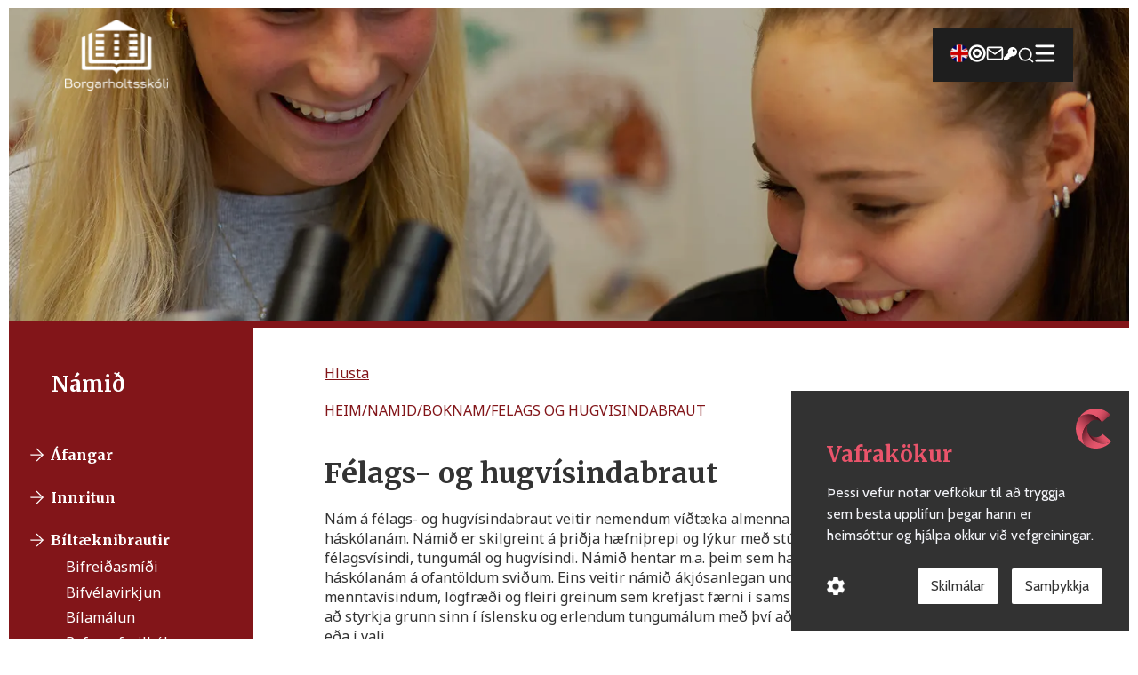

--- FILE ---
content_type: text/html; charset=utf-8
request_url: https://www.bhs.is/namid/boknam/felags-og-hugvisindabraut
body_size: 11554
content:
<!DOCTYPE html><html><head><meta charSet="utf-8"/><meta name="viewport" content="width=device-width"/><link rel="icon" href="/favicon.png"/><title> Borgarholtsskóli - <!-- -->Félags- og hugvísindabraut</title><meta name="description" content="Hemasíða Borgarholtsskóla"/><link rel="icon" href="/favicon.png"/><meta name="next-head-count" content="6"/><link rel="preload" href="/_next/static/css/6934cb2ace0a7ebd.css" as="style"/><link rel="stylesheet" href="/_next/static/css/6934cb2ace0a7ebd.css" data-n-g=""/><noscript data-n-css=""></noscript><script defer="" nomodule="" src="/_next/static/chunks/polyfills-42372ed130431b0a.js"></script><script src="/_next/static/chunks/webpack-f3f2d612e6ae46a5.js" defer=""></script><script src="/_next/static/chunks/framework-b1eb7db524662506.js" defer=""></script><script src="/_next/static/chunks/main-ab5db4a012ece7f4.js" defer=""></script><script src="/_next/static/chunks/pages/_app-6e97e945af416045.js" defer=""></script><script src="/_next/static/chunks/75fc9c18-7b7a1972fe9d28a9.js" defer=""></script><script src="/_next/static/chunks/462-81355c63afc4161d.js" defer=""></script><script src="/_next/static/chunks/pages/namid/boknam/%5Bslug%5D-f95293247654ac14.js" defer=""></script><script src="/_next/static/b4n-YGxnhMfwHQYWLu2h4/_buildManifest.js" defer=""></script><script src="/_next/static/b4n-YGxnhMfwHQYWLu2h4/_ssgManifest.js" defer=""></script><style data-styled="" data-styled-version="6.1.13">.gPJqZL{position:fixed;bottom:16px;right:50%;transform:translateX(50%);display:flex;flex-direction:column;gap:10px;z-index:9999;}/*!sc*/
data-styled.g1[id="SnackbarProvider__Host-sc-juh6ho-0"]{content:"gPJqZL,"}/*!sc*/
.hqAjmy{display:flex;justify-content:space-between;align-items:center;margin:10px auto;width:90%;}/*!sc*/
.hqAjmy .logo{height:60px;width:auto;}/*!sc*/
@media (min-width:768px){.hqAjmy .logo{height:80px;width:auto;}}/*!sc*/
data-styled.g10[id="MegaMenu__MegaMenuHeader-sc-iizdkb-0"]{content:"hqAjmy,"}/*!sc*/
.jCNioA{cursor:pointer;padding-right:10px;}/*!sc*/
.jCNioA svg{font-size:2rem;}/*!sc*/
@media (min-width:768px){.jCNioA{padding-right:20px;}.jCNioA svg{font-size:1.5rem;}}/*!sc*/
data-styled.g11[id="MegaMenu__ExitButton-sc-iizdkb-1"]{content:"jCNioA,"}/*!sc*/
.eCTEED .modal{box-shadow:0px 0px 10px 0px rgba(0,0,0,0.75);overflow:auto;position:fixed;background-color:#fff;top:0;left:0;height:100vh;width:100%;padding:10px;opacity:0;pointer-events:none;transition:all 0.3s ease-out;}/*!sc*/
@media (min-width:568px){.eCTEED .modal{height:auto;}}/*!sc*/
@media (min-width:768px){.eCTEED .modal{height:750px;}}/*!sc*/
.eCTEED .modal.show{opacity:1;pointer-events:auto;}/*!sc*/
data-styled.g12[id="MegaMenu__MegaMenuContainer-sc-iizdkb-2"]{content:"eCTEED,"}/*!sc*/
.jfiIA-d{width:100%;margin:0 auto;}/*!sc*/
@media (min-width:768px){.jfiIA-d{width:90%;}}/*!sc*/
data-styled.g13[id="footer__ContentWrapper-sc-zclck5-0"]{content:"jfiIA-d,"}/*!sc*/
.fJzhAm{padding:10px;background-color:#333;color:#fff;margin:0px 0px 10px;}/*!sc*/
.fJzhAm a:hover{text-decoration:underline;}/*!sc*/
.fJzhAm .top{display:grid;grid-template-columns:1fr;grid-gap:40px;}/*!sc*/
.fJzhAm .top .links,.fJzhAm .top .info{display:flex;flex-direction:column;justify-content:center;align-items:center;}/*!sc*/
.fJzhAm .top .links h3,.fJzhAm .top .info h3{margin:10px;text-decoration:underline;}/*!sc*/
.fJzhAm .top .links ul,.fJzhAm .top .info ul{display:flex;flex-direction:column;justify-content:center;align-items:center;}/*!sc*/
.fJzhAm .top .links ul li,.fJzhAm .top .info ul li{margin:5px;}/*!sc*/
.fJzhAm .top .links .email,.fJzhAm .top .info .email{display:flex;flex-direction:column;justify-content:center;align-items:center;}/*!sc*/
.fJzhAm .top .links .email span,.fJzhAm .top .info .email span{display:flex;flex-direction:row;justify-content:center;align-items:center;}/*!sc*/
.fJzhAm .top .links .email span .icon,.fJzhAm .top .info .email span .icon{margin:5px 10px 5px 0;font-size:1.5rem;}/*!sc*/
.fJzhAm .top .images{display:flex;flex-direction:column;justify-content:center;align-items:center;}/*!sc*/
.fJzhAm .top .images img{margin:30px;}/*!sc*/
.fJzhAm .bottom{display:grid;grid-template-columns:1fr;justify-items:center;align-items:center;}/*!sc*/
.fJzhAm .bottom .logo{width:200px;}/*!sc*/
.fJzhAm .bottom p{margin:5px;text-align:center;}/*!sc*/
.fJzhAm .bottom .icon{margin:5px;font-size:2rem;}/*!sc*/
.fJzhAm .bottom .addr{display:flex;flex-direction:column;align-items:center;}/*!sc*/
@media (min-width:900px){.fJzhAm{justify-items:center;align-items:center;}.fJzhAm .top{padding-bottom:40px;grid-template-columns:1fr 1fr 1fr;}.fJzhAm .top .links,.fJzhAm .top .info{justify-content:flex-start;align-items:flex-start;}.fJzhAm .top .links h3,.fJzhAm .top .info h3{margin:10px 0;}.fJzhAm .top .links ul,.fJzhAm .top .info ul{justify-content:flex-start;align-items:flex-start;}.fJzhAm .top .links ul li,.fJzhAm .top .info ul li{margin:5px 0;}.fJzhAm .top .links .email,.fJzhAm .top .info .email{justify-content:flex-start;align-items:flex-start;}.fJzhAm .top .images{display:flex;flex-direction:row;justify-content:flex-start;align-items:center;}.fJzhAm .bottom{padding:40px 0;width:100%;border-top:1px solid #7c7c7c;gap:40px;display:flex;justify-content:space-between;align-items:center;}.fJzhAm .bottom p{margin:5px 0;text-align:left;}.fJzhAm .bottom .icon{margin:5px 0;}}/*!sc*/
@media print{.fJzhAm{display:none;}}/*!sc*/
data-styled.g14[id="footer__Container-sc-zclck5-1"]{content:"fJzhAm,"}/*!sc*/
.iVlVoG{display:flex;flex-direction:column;align-items:left;}/*!sc*/
.iVlVoG h2{margin-bottom:1rem;}/*!sc*/
.iVlVoG form{display:flex;align-items:center;justify-content:center;flex-direction:column;width:100%;}/*!sc*/
.iVlVoG form input{font-size:1rem;width:100%;padding:0.5rem;border:1px solid #ccc;border-radius:5px;}/*!sc*/
.iVlVoG form button{padding:0.5rem 1rem;border-radius:5px;border:none;background-color:#821519;color:#fff;font-weight:bold;margin:1rem;width:100%;font-size:1rem;cursor:pointer;}/*!sc*/
.iVlVoG .spin{animation:spin 2s linear infinite;}/*!sc*/
@keyframes spin{from{transform:rotate(0deg);}to{transform:rotate(360deg);}}/*!sc*/
@media (min-width:768px){.iVlVoG{align-items:center;}.iVlVoG form{flex-direction:row;}.iVlVoG form input{width:30%;}.iVlVoG form button{width:10%;}}/*!sc*/
data-styled.g15[id="fuseSearch__Results-sc-19syb8-0"]{content:"iVlVoG,"}/*!sc*/
.bHqkoF{display:flex;flex-direction:column;align-items:left;width:100%;}/*!sc*/
.bHqkoF h3{margin-bottom:1rem;}/*!sc*/
.bHqkoF div{padding:0.3rem 0;}/*!sc*/
.bHqkoF div a{font-size:1rem;}/*!sc*/
.bHqkoF p{font-size:1rem;margin-bottom:1rem;}/*!sc*/
@media (min-width:768px){.bHqkoF{margin:0 auto;width:30%;align-items:left;}.bHqkoF div{max-width:800px;}.bHqkoF div a{font-size:1.2rem;}}/*!sc*/
data-styled.g16[id="fuseSearch__SearchItems-sc-19syb8-1"]{content:"bHqkoF,"}/*!sc*/
.dqBlbw .modal{height:100vh;top:0;left:0;position:fixed;overflow:auto;background-color:#fff;width:100%;opacity:0;pointer-events:none;transition:all 0.3s ease-out;padding:10px;}/*!sc*/
.dqBlbw .modal.show{opacity:1;pointer-events:auto;}/*!sc*/
@media (min-width:768px){.dqBlbw .modal{height:80%;box-shadow:0px 0px 10px 0px rgba(0,0,0,0.75);}}/*!sc*/
data-styled.g18[id="search__SearchContainer-sc-d0ejej-0"]{content:"dqBlbw,"}/*!sc*/
.icFAzl{display:flex;justify-content:space-between;padding-right:20px;}/*!sc*/
.icFAzl svg{cursor:pointer;width:auto;height:24px;}/*!sc*/
data-styled.g19[id="search__ExitButton-sc-d0ejej-1"]{content:"icFAzl,"}/*!sc*/
.eHMmoy{z-index:1;position:relative;display:flex;justify-content:space-between;align-items:flex-start;margin:10px auto;width:90%;}/*!sc*/
.eHMmoy a .logo{height:100px;}/*!sc*/
@media (min-width:768px){.eHMmoy{align-items:center;}.eHMmoy .logo{padding:0px;}.eHMmoy .search input{width:auto;}}/*!sc*/
data-styled.g20[id="search__HeaderStyle-sc-d0ejej-2"]{content:"eHMmoy,"}/*!sc*/
.gDKOcY{position:relative;display:flex;flex-direction:row;align-items:center;justify-content:center;}/*!sc*/
.gDKOcY .icon{font-size:20px;color:white;cursor:pointer;}/*!sc*/
data-styled.g21[id="search__Search-sc-d0ejej-3"]{content:"gDKOcY,"}/*!sc*/
.jWjFEz{z-index:2;position:relative;display:flex;justify-content:space-between;align-items:center;margin:20px auto 10px;width:90%;}/*!sc*/
.jWjFEz .logo-animation{position:relative;height:60px;width:auto;margin:2px 0;}/*!sc*/
.jWjFEz .logo-animation a .logo{height:60px;width:auto;position:absolute;top:-100px;left:0;animation:slide-down 1s ease-in-out forwards;}/*!sc*/
@keyframes slide-down{from{top:-100px;}to{top:0;}}/*!sc*/
.jWjFEz ul{display:flex;align-items:center;justify-content:center;background-color:#1e1e1e;width:70px;height:50px;gap:10px;}/*!sc*/
.jWjFEz ul li .link{color:#fff;}/*!sc*/
.jWjFEz ul li .icons{font-size:20px;color:#fff;}/*!sc*/
.jWjFEz ul li .icons:hover{cursor:pointer;}/*!sc*/
.jWjFEz ul li .key{font-size:15px;}/*!sc*/
.jWjFEz ul li a:hover{text-decoration:underline;}/*!sc*/
.jWjFEz ul li img{height:20px;}/*!sc*/
@media (min-width:768px){.jWjFEz{align-items:center;}.jWjFEz ul{width:auto;padding:0 20px;height:60px;gap:20px;}.jWjFEz ul .menu-links{display:flex;align-items:center;gap:20px;}.jWjFEz ul .menu-links .link{display:block;}.jWjFEz .logo-animation{height:80px;margin:2px 0;}.jWjFEz .logo-animation a .logo{height:80px;}.jWjFEz .search input{width:auto;}}/*!sc*/
@media (max-width:768px){.jWjFEz .menu-links .link{display:none;}}/*!sc*/
data-styled.g22[id="header__HeaderStyle-sc-1njrkd8-0"]{content:"jWjFEz,"}/*!sc*/
.kshtxq{position:relative;overflow:hidden;background-size:cover;height:50vh;border-bottom:8px solid #821519;margin-top:-85px;}/*!sc*/
.kshtxq img{object-fit:cover;position:relative;z-index:-1;display:block;}/*!sc*/
@media only screen and (min-width:768px){.kshtxq{height:50vh;margin-top:-105px;}}/*!sc*/
@media print{.kshtxq{display:none;}}/*!sc*/
data-styled.g44[id="Hero__Container-sc-1680ioh-0"]{content:"kshtxq,"}/*!sc*/
.fdkmFk{width:100%;height:100%;background:rgba(0,0,0,0.2);}/*!sc*/
data-styled.g45[id="Hero__Overlay-sc-1680ioh-1"]{content:"fdkmFk,"}/*!sc*/
.bYcVtV{display:grid;grid-template-areas:"main" "nav";margin:0 auto;padding:0;gap:0;}/*!sc*/
@media (min-width:768px){.bYcVtV{grid-template-columns:1fr 3fr;grid-template-areas:"nav main";}}/*!sc*/
data-styled.g47[id="Styles__IndexStyle-sc-8u6vsg-1"]{content:"bYcVtV,"}/*!sc*/
.knAWsp{width:100%;display:flex;justify-content:flex-start;align-items:flex-start;flex-direction:column;}/*!sc*/
.knAWsp h1,.knAWsp h2,.knAWsp h3,.knAWsp h4,.knAWsp p,.knAWsp a{margin:20px 0;}/*!sc*/
.knAWsp a{text-decoration:underline;color:#821519;}/*!sc*/
.knAWsp .wp-image-1608,.knAWsp .wp-image-1630,.knAWsp .wp-image-1631,.knAWsp .wp-image-1632,.knAWsp .wp-image-5166{max-width:300px;padding:10px;}/*!sc*/
.knAWsp ul,.knAWsp ol{list-style-type:disc;list-style-position:inside;margin-left:30px;}/*!sc*/
.knAWsp ul li,.knAWsp ol li{padding:5px;}/*!sc*/
.knAWsp img{width:100%;height:auto;max-width:800px;}/*!sc*/
.knAWsp .skolakort{cursor:pointer;}/*!sc*/
.knAWsp .large-map{width:350%;}/*!sc*/
.knAWsp .video-instructions iframe{width:100%;}/*!sc*/
@media (min-width:768px){.knAWsp{width:70%;margin:40px;}.knAWsp img{width:80%;height:auto;}}/*!sc*/
@media (min-width:1360px){.knAWsp iframe{max-width:70%;}}/*!sc*/
data-styled.g52[id="Styles__CoursesText-sc-8u6vsg-6"]{content:"knAWsp,"}/*!sc*/
.kjgNF{display:none;}/*!sc*/
@media (min-width:768px){.kjgNF{bottom:80px;height:100%;width:275px;background-color:#821519;color:#fff;padding:1rem;display:flex;flex-direction:column;justify-content:flex-start;align-items:flex-start;}.kjgNF h2{padding:2rem;}.kjgNF .links{display:flex;flex-direction:row;justify-content:flex-start;align-items:center;}.kjgNF .links a{text-decoration:none;}.kjgNF .links img{padding:4px;margin-top:1rem;}.kjgNF .links h4{padding-top:1rem;}.kjgNF .links:hover{transform:scale(1.1);}.kjgNF .sublinks{display:flex;flex-direction:column;padding-left:3rem;}.kjgNF .sublinks a{text-decoration:none;padding:0.2rem 0;}.kjgNF .sublinks:hover{transform:scale(1.1);}}/*!sc*/
data-styled.g55[id="Text__Container-sc-1usawv8-0"]{content:"kjgNF,"}/*!sc*/
.fXmWqf{overflow-x:scroll;width:100%;margin-bottom:40px;}/*!sc*/
.fXmWqf table{border-collapse:collapse;}/*!sc*/
.fXmWqf table tr:nth-child(even){background-color:#f9f9f9;}/*!sc*/
.fXmWqf table td,.fXmWqf table td{border:1px solid #8b8b8b;padding:10px;}/*!sc*/
.fXmWqf table .ar{position:relative;left:45px;}/*!sc*/
@media (min-width:764px){.fXmWqf table .ar{left:46px;}}/*!sc*/
@media (min-width:1800px){.fXmWqf table .ar{left:55px;}}/*!sc*/
.fXmWqf table th{color:#821519;}/*!sc*/
.fXmWqf table .twoHeadlines:nth-child(-n + 1){font-weight:bold;color:#821519;}/*!sc*/
@media (min-width:768px){.fXmWqf{overflow-x:hidden;}.fXmWqf table{width:100%;}}/*!sc*/
data-styled.g57[id="Table__TableStyling-sc-1hdjy3r-0"]{content:"fXmWqf,"}/*!sc*/
</style></head><body><div id="__next"><header class="header__HeaderStyle-sc-1njrkd8-0 jWjFEz"><div class="logo-animation"><a href="/"><img alt="Borgo.is hero image" loading="lazy" width="208" height="144" decoding="async" data-nimg="1" class="logo" style="color:transparent" src="/_next/static/media/logo-white.ca36d137.svg"/></a></div><ul><div class="menu-links"><li><a target="_blank" class="link" href="/skolinn/basic-information"><img src="https://wp.borgo.is/wp-content/uploads/uk-flag.png" alt=""/></a></li><li><a target="_blank" class="link" href="https://inna.is/"><svg stroke="currentColor" fill="currentColor" stroke-width="0" viewBox="0 0 496 512" class="icons" height="1em" width="1em" xmlns="http://www.w3.org/2000/svg"><title>INNA</title><path d="M248 8C111.03 8 0 119.03 0 256s111.03 248 248 248 248-111.03 248-248S384.97 8 248 8zm0 432c-101.69 0-184-82.29-184-184 0-101.69 82.29-184 184-184 101.69 0 184 82.29 184 184 0 101.69-82.29 184-184 184zm0-312c-70.69 0-128 57.31-128 128s57.31 128 128 128 128-57.31 128-128-57.31-128-128-128zm0 192c-35.29 0-64-28.71-64-64s28.71-64 64-64 64 28.71 64 64-28.71 64-64 64z"></path></svg></a></li><li><a target="_blank" class="link" href="https://outlook.office.com/mail/"><svg stroke="currentColor" fill="none" stroke-width="2" viewBox="0 0 24 24" stroke-linecap="round" stroke-linejoin="round" class="icons" height="1em" width="1em" xmlns="http://www.w3.org/2000/svg"><title>Póstur</title><path d="M4 4h16c1.1 0 2 .9 2 2v12c0 1.1-.9 2-2 2H4c-1.1 0-2-.9-2-2V6c0-1.1.9-2 2-2z"></path><polyline points="22,6 12,13 2,6"></polyline></svg></a></li><li><a target="_blank" class="link" href="https://lykilord.menntasky.is/Home/Login"><svg stroke="currentColor" fill="currentColor" stroke-width="0" viewBox="0 0 512 512" class="icons key" height="1em" width="1em" xmlns="http://www.w3.org/2000/svg"><title>Breyta lykilorði</title><path d="M512 176.001C512 273.203 433.202 352 336 352c-11.22 0-22.19-1.062-32.827-3.069l-24.012 27.014A23.999 23.999 0 0 1 261.223 384H224v40c0 13.255-10.745 24-24 24h-40v40c0 13.255-10.745 24-24 24H24c-13.255 0-24-10.745-24-24v-78.059c0-6.365 2.529-12.47 7.029-16.971l161.802-161.802C163.108 213.814 160 195.271 160 176 160 78.798 238.797.001 335.999 0 433.488-.001 512 78.511 512 176.001zM336 128c0 26.51 21.49 48 48 48s48-21.49 48-48-21.49-48-48-48-48 21.49-48 48z"></path></svg></a></li><li tabindex="0"><div class="search__Search-sc-d0ejej-3 gDKOcY"><svg stroke="currentColor" fill="none" stroke-width="2" viewBox="0 0 24 24" stroke-linecap="round" stroke-linejoin="round" class="icon" height="1em" width="1em" xmlns="http://www.w3.org/2000/svg"><title>Leita</title><circle cx="11" cy="11" r="8"></circle><line x1="21" y1="21" x2="16.65" y2="16.65"></line></svg></div><div style="display:none" class="search__SearchContainer-sc-d0ejej-0 dqBlbw"><div class="modal "><header class="search__HeaderStyle-sc-d0ejej-2 eHMmoy"><a href="/"><div><img alt="Merki borgarholtsskóla" loading="lazy" width="208" height="144" decoding="async" data-nimg="1" class="logo" style="color:transparent" src="/_next/static/media/logo-dark.cc6cb11c.svg"/></div></a><div class="search__ExitButton-sc-d0ejej-1 icFAzl"><svg stroke="currentColor" fill="currentColor" stroke-width="0" version="1.1" viewBox="0 0 17 17" height="1em" width="1em" xmlns="http://www.w3.org/2000/svg"><g></g><path d="M9.207 8.5l6.646 6.646-0.707 0.707-6.646-6.646-6.646 6.646-0.707-0.707 6.646-6.646-6.647-6.646 0.707-0.707 6.647 6.646 6.646-6.646 0.707 0.707-6.646 6.646z"></path></svg></div></header><div class="fuseSearch__Results-sc-19syb8-0 iVlVoG"><form><input type="search" placeholder="Leita..." id="search" value=""/><button type="submit">Leita</button></form><div class="fuseSearch__SearchItems-sc-19syb8-1 bHqkoF"></div></div></div></div></li></div><li><button><img alt="" loading="lazy" width="36" height="31" decoding="async" data-nimg="1" style="color:transparent;width:auto" src="/_next/static/media/burger-menu-white.02bcd2a5.svg"/></button><nav style="display:none" class="MegaMenu__MegaMenuContainer-sc-iizdkb-2 eCTEED"><div class="modal "><div class="MegaMenu__MegaMenuHeader-sc-iizdkb-0 hqAjmy"><a href="/"><img alt="Borgo.is hero image" loading="lazy" width="208" height="144" decoding="async" data-nimg="1" class="logo" style="color:transparent" src="/_next/static/media/logo-dark.cc6cb11c.svg"/></a><div class="MegaMenu__ExitButton-sc-iizdkb-1 jCNioA"><svg stroke="currentColor" fill="currentColor" stroke-width="0" version="1.1" viewBox="0 0 17 17" height="1em" width="1em" xmlns="http://www.w3.org/2000/svg"><g></g><path d="M9.207 8.5l6.646 6.646-0.707 0.707-6.646-6.646-6.646 6.646-0.707-0.707 6.646-6.646-6.647-6.646 0.707-0.707 6.647 6.646 6.646-6.646 0.707 0.707-6.646 6.646z"></path></svg></div></div></div></nav></li></ul></header><main><main><div class="Hero__Container-sc-1680ioh-0 kshtxq"><img alt="Líf í borgarholtsskóla" loading="lazy" decoding="async" data-nimg="fill" style="position:absolute;height:100%;width:100%;left:0;top:0;right:0;bottom:0;color:transparent" sizes="100vw" srcSet="/_next/image?url=https%3A%2F%2Fwp.borgo.is%2Fwp-content%2Fuploads%2F98A7657.jpg&amp;w=640&amp;q=75 640w, /_next/image?url=https%3A%2F%2Fwp.borgo.is%2Fwp-content%2Fuploads%2F98A7657.jpg&amp;w=750&amp;q=75 750w, /_next/image?url=https%3A%2F%2Fwp.borgo.is%2Fwp-content%2Fuploads%2F98A7657.jpg&amp;w=828&amp;q=75 828w, /_next/image?url=https%3A%2F%2Fwp.borgo.is%2Fwp-content%2Fuploads%2F98A7657.jpg&amp;w=1080&amp;q=75 1080w, /_next/image?url=https%3A%2F%2Fwp.borgo.is%2Fwp-content%2Fuploads%2F98A7657.jpg&amp;w=1200&amp;q=75 1200w, /_next/image?url=https%3A%2F%2Fwp.borgo.is%2Fwp-content%2Fuploads%2F98A7657.jpg&amp;w=1920&amp;q=75 1920w, /_next/image?url=https%3A%2F%2Fwp.borgo.is%2Fwp-content%2Fuploads%2F98A7657.jpg&amp;w=2048&amp;q=75 2048w, /_next/image?url=https%3A%2F%2Fwp.borgo.is%2Fwp-content%2Fuploads%2F98A7657.jpg&amp;w=3840&amp;q=75 3840w" src="/_next/image?url=https%3A%2F%2Fwp.borgo.is%2Fwp-content%2Fuploads%2F98A7657.jpg&amp;w=3840&amp;q=75"/><div class="Hero__Overlay-sc-1680ioh-1 fdkmFk"></div></div><div class="Styles__IndexStyle-sc-8u6vsg-1 bYcVtV"><div class="Text__Container-sc-1usawv8-0 kjgNF"><h2></h2></div><div class="Styles__CoursesText-sc-8u6vsg-6 knAWsp"><div><div id="readspeaker readspeaker_button1" class="rs_skip rsbtn rs_preserve" style="margin-left:0;margin:10;display:block"><a rel="nofollow" class="rsbtn_play" accessKey="L" title="Hlustaðu á þessa síðu lesna af ReadSpeaker" role="button" href="https://app-eu.readspeaker.com/cgi-bin/rsent?customerid=12649&amp;amp;lang=is_is&amp;amp;readclass=read-speaker-reads-this&amp;amp;voice=is_dora&amp;amp;url=https://www.borgo.is/namid/boknam/felags-og-hugvisindabraut"><span class="rsbtn_left rsimg rspart"><span class="rsbtn_text"><span>Hlusta</span></span></span><span class="rsbtn_right rsimg rsplay rspart"></span></a></div><h1>Félags- og hugvísindabraut</h1><div class="table-width"><div><p>Nám á félags- og hugvísindabraut veitir nemendum víðtæka almenna menntun og undirbýr þá fyrir háskólanám. Námið er skilgreint á þriðja hæfniþrepi og lýkur með stúdentsprófi. Áhersla er lögð á félagsvísindi, tungumál og hugvísindi. Námið hentar m.a. þeim sem hafa hug á að leggja stund á háskólanám á ofantöldum sviðum. Eins veitir námið ákjósanlegan undirbúning fyrir nám í menntavísindum, lögfræði og fleiri greinum sem krefjast færni í samskiptum. Nemendum gefst kostur á að styrkja grunn sinn í íslensku og erlendum tungumálum með því að velja þessar greinar á kjörsviði eða í vali.</p>
<p>Nýsköpunar- og frumkvöðlafræði liggur eins og rauður þráður í gegnum nám á félags- og hugvísindabraut. Nemendur kynnast hugmyndafræðinni frá ýmsum sjónarhornum í ólíkum námsáföngum jafnframt því sem útskriftarverkefni þeirra snýst að stórum hluta um nýsköpun.</p>
<p>Nemendur á félags- og hugvísindabraut sem eru á afreksíþróttabraut fara eftir <a href="/namid/boknam/felags-og-hugvisindabraut-afreksithrottasvid">brautarlýsingu á afreksíþróttasviði</a>.</p>
</div><h3>Grunnur (105 einingar)</h3><div class="Table__TableStyling-sc-1hdjy3r-0 fXmWqf"><table><thead><tr><th></th><th class="ar">1. ár</th><th></th><th class="ar">2. ár</th><th></th><th class="ar">3. ár</th><th></th><th>Einingar</th></tr></thead><tbody><tr class="twoHeadlines"><td><a target="_blank" href="/namid/afangar#fag">Fag</a></td><td><a target="_blank" href="/namid/afangar#haust">Haust</a></td><td><a target="_blank" href="/namid/afangar#vor">Vor</a></td><td><a target="_blank" href="/namid/afangar#haust">Haust</a></td><td><a target="_blank" href="/namid/afangar#vor">Vor</a></td><td><a target="_blank" href="/namid/afangar#haust">Haust</a></td><td><a target="_blank" href="/namid/afangar#vor">Vor</a></td><td><a target="_blank" href="/namid/afangar#105">105</a></td></tr><tr class="twoHeadlines"><td><a target="_blank" href="/namid/afangar#danska">Danska</a></td><td><a target="_blank" href="/namid/afangar#"></a></td><td><a target="_blank" href="/namid/afangar#"></a></td><td><a target="_blank" href="/namid/afangar#dan2a05">DAN2A05</a></td><td><a target="_blank" href="/namid/afangar#"></a></td><td><a target="_blank" href="/namid/afangar#"></a></td><td><a target="_blank" href="/namid/afangar#"></a></td><td><a target="_blank" href="/namid/afangar#5">5</a></td></tr><tr class="twoHeadlines"><td><a target="_blank" href="/namid/afangar#enska">Enska</a></td><td><a target="_blank" href="/namid/afangar#ens2a05">ENS2A05</a></td><td><a target="_blank" href="/namid/afangar#ens2b05">ENS2B05</a></td><td><a target="_blank" href="/namid/afangar#"></a></td><td><a target="_blank" href="/namid/afangar#"></a></td><td><a target="_blank" href="/namid/afangar#"></a></td><td><a target="_blank" href="/namid/afangar#"></a></td><td><a target="_blank" href="/namid/afangar#15">15</a></td></tr><tr class="twoHeadlines"><td><a target="_blank" href="/namid/afangar#enska%20*">Enska *</a></td><td><a target="_blank" href="/namid/afangar#"></a></td><td><a target="_blank" href="/namid/afangar#"></a></td><td><a target="_blank" href="/namid/afangar#"></a></td><td><a target="_blank" href="/namid/afangar#ens3a05">ENS3A05</a></td><td><a target="_blank" href="/namid/afangar#"></a></td><td><a target="_blank" href="/namid/afangar#"></a></td><td><a target="_blank" href="/namid/afangar#"></a></td></tr><tr class="twoHeadlines"><td><a target="_blank" href="/namid/afangar#f%C3%A9lagsfr%C3%A6%C3%B0i">Félagsfræði</a></td><td><a target="_blank" href="/namid/afangar#f%C3%A9l1a05">FÉL1A05</a></td><td><a target="_blank" href="/namid/afangar#"></a></td><td><a target="_blank" href="/namid/afangar#"></a></td><td><a target="_blank" href="/namid/afangar#"></a></td><td><a target="_blank" href="/namid/afangar#"></a></td><td><a target="_blank" href="/namid/afangar#"></a></td><td><a target="_blank" href="/namid/afangar#5">5</a></td></tr><tr class="twoHeadlines"><td><a target="_blank" href="/namid/afangar#%C3%ADslenska">Íslenska</a></td><td><a target="_blank" href="/namid/afangar#%C3%ADsl2a05">ÍSL2A05</a></td><td><a target="_blank" href="/namid/afangar#%C3%ADsl2b05">ÍSL2B05</a></td><td><a target="_blank" href="/namid/afangar#%C3%ADsl3a05">ÍSL3A05</a></td><td><a target="_blank" href="/namid/afangar#"></a></td><td><a target="_blank" href="/namid/afangar#%C3%ADsl3b05">ÍSL3B05</a></td><td><a target="_blank" href="/namid/afangar#"></a></td><td><a target="_blank" href="/namid/afangar#20">20</a></td></tr><tr class="twoHeadlines"><td><a target="_blank" href="/namid/afangar#%C3%AD%C3%BEr%C3%B3ttir">Íþróttir</a></td><td><a target="_blank" href="/namid/afangar#l%C3%ADl1a01">LÍL1A01</a></td><td><a target="_blank" href="/namid/afangar#l%C3%ADl1b01">LÍL1B01</a></td><td><a target="_blank" href="/namid/afangar#%C3%AD%C3%BEr%C3%B3ttir**">Íþróttir**</a></td><td><a target="_blank" href="/namid/afangar#%C3%AD%C3%BEr%C3%B3ttir**">Íþróttir**</a></td><td><a target="_blank" href="/namid/afangar#%C3%AD%C3%BEr%C3%B3ttir**">Íþróttir**</a></td><td><a target="_blank" href="/namid/afangar#%C3%AD%C3%BEr%C3%B3ttir**">Íþróttir**</a></td><td><a target="_blank" href="/namid/afangar#6">6</a></td></tr><tr class="twoHeadlines"><td><a target="_blank" href="/namid/afangar#kynjafr%C3%A6%C3%B0i">Kynjafræði</a></td><td><a target="_blank" href="/namid/afangar#"></a></td><td><a target="_blank" href="/namid/afangar#"></a></td><td><a target="_blank" href="/namid/afangar#"></a></td><td><a target="_blank" href="/namid/afangar#kyn2a05">KYN2A05</a></td><td><a target="_blank" href="/namid/afangar#"></a></td><td><a target="_blank" href="/namid/afangar#"></a></td><td><a target="_blank" href="/namid/afangar#5">5</a></td></tr><tr class="twoHeadlines"><td><a target="_blank" href="/namid/afangar#l%C3%ADfsleikni">Lífsleikni</a></td><td><a target="_blank" href="/namid/afangar#lkn1a02">LKN1A02</a></td><td><a target="_blank" href="/namid/afangar#lkn1b02">LKN1B02</a></td><td><a target="_blank" href="/namid/afangar#"></a></td><td><a target="_blank" href="/namid/afangar#"></a></td><td><a target="_blank" href="/namid/afangar#"></a></td><td><a target="_blank" href="/namid/afangar#"></a></td><td><a target="_blank" href="/namid/afangar#5">5</a></td></tr><tr class="twoHeadlines"><td><a target="_blank" href="/namid/afangar#n%C3%A1tt%C3%BArufr%C3%A6%C3%B0i">Náttúrufræði</a></td><td><a target="_blank" href="/namid/afangar#"></a></td><td><a target="_blank" href="/namid/afangar#"></a></td><td><a target="_blank" href="/namid/afangar#n%C3%A1t1a05">NÁT1A05</a></td><td><a target="_blank" href="/namid/afangar#n%C3%A1t2a05">NÁT2A05</a></td><td><a target="_blank" href="/namid/afangar#"></a></td><td><a target="_blank" href="/namid/afangar#n%C3%A1t2b05">NÁT2B05</a></td><td><a target="_blank" href="/namid/afangar#15">15</a></td></tr><tr class="twoHeadlines"><td><a target="_blank" href="/namid/afangar#n%C3%BDsk%C3%B6pun%20og%20frumkv%C3%B6%C3%B0lamennt">Nýsköpun og frumkvöðlamennt</a></td><td><a target="_blank" href="/namid/afangar#"></a></td><td><a target="_blank" href="/namid/afangar#"></a></td><td><a target="_blank" href="/namid/afangar#"></a></td><td><a target="_blank" href="/namid/afangar#n%C3%BDs2a02">NÝS2A02</a></td><td><a target="_blank" href="/namid/afangar#n%C3%BDs2b02">NÝS2B02</a></td><td><a target="_blank" href="/namid/afangar#n%C3%BDs3a05">NÝS3A05</a></td><td><a target="_blank" href="/namid/afangar#9">9</a></td></tr><tr class="twoHeadlines"><td><a target="_blank" href="/namid/afangar#saga">Saga</a></td><td><a target="_blank" href="/namid/afangar#sag2a05">SAG2A05</a></td><td><a target="_blank" href="/namid/afangar#sag2b05">SAG2B05</a></td><td><a target="_blank" href="/namid/afangar#"></a></td><td><a target="_blank" href="/namid/afangar#"></a></td><td><a target="_blank" href="/namid/afangar#"></a></td><td><a target="_blank" href="/namid/afangar#"></a></td><td><a target="_blank" href="/namid/afangar#10">10</a></td></tr><tr class="twoHeadlines"><td><a target="_blank" href="/namid/afangar#st%C3%A6r%C3%B0fr%C3%A6%C3%B0i">Stærðfræði</a></td><td><a target="_blank" href="/namid/afangar#st%C3%A62a05">STÆ2A05</a></td><td><a target="_blank" href="/namid/afangar#st%C3%A62c05">STÆ2C05</a></td><td><a target="_blank" href="/namid/afangar#"></a></td><td><a target="_blank" href="/namid/afangar#"></a></td><td><a target="_blank" href="/namid/afangar#"></a></td><td><a target="_blank" href="/namid/afangar#"></a></td><td><a target="_blank" href="/namid/afangar#10">10</a></td></tr><tr class="twoHeadlines"><td><a target="_blank" href="/namid/afangar#%C3%BAtskrift">Útskrift</a></td><td><a target="_blank" href="/namid/afangar#"></a></td><td><a target="_blank" href="/namid/afangar#"></a></td><td><a target="_blank" href="/namid/afangar#"></a></td><td><a target="_blank" href="/namid/afangar#"></a></td><td><a target="_blank" href="/namid/afangar#"></a></td><td><a target="_blank" href="/namid/afangar#uts1a01">UTS1A01</a></td><td><a target="_blank" href="/namid/afangar#"></a></td></tr></tbody></table></div></div><div class="table-width"><div><p>* Í stað ENS3A05 má taka aðra enskuáfanga á þriðja þrepi: ENS3B05, ENS3C05, ENS3D05, EMS3E05.<br />
** Nemendur geta valið milli eftirfarandi áfanga eftir að þeir hafa lokið LÍL1A01 og LÍL1B01: RÆK1A01 &#8211; ræktin, JÓG1A01 &#8211; jóga, KÖR1A01 &#8211; körfubolti, FÓT1A01 &#8211; fótbolti og  ÚTI1A01 &#8211; útivist. Velja má hvern þessara áfanga oftar en einu sinni og velja má fleiri en einn áfanga á önn.</p>
</div><h3>Kjarni félags- og hugvísinda-brautar (35 einingar)</h3><div class="Table__TableStyling-sc-1hdjy3r-0 fXmWqf"><table><thead><tr><th></th><th class="ar">1. ár</th><th></th><th class="ar">2. ár</th><th></th><th class="ar">3. ár</th><th></th><th>Einingar</th></tr></thead><tbody><tr class="twoHeadlines"><td><a target="_blank" href="/namid/afangar#fag">Fag</a></td><td><a target="_blank" href="/namid/afangar#haust">Haust</a></td><td><a target="_blank" href="/namid/afangar#vor">Vor</a></td><td><a target="_blank" href="/namid/afangar#haust">Haust</a></td><td><a target="_blank" href="/namid/afangar#vor">Vor</a></td><td><a target="_blank" href="/namid/afangar#haust">Haust</a></td><td><a target="_blank" href="/namid/afangar#vor">Vor</a></td><td><a target="_blank" href="/namid/afangar#35">35</a></td></tr><tr class="twoHeadlines"><td><a target="_blank" href="/namid/afangar#enska%20*">Enska *</a></td><td><a target="_blank" href="/namid/afangar#"></a></td><td><a target="_blank" href="/namid/afangar#"></a></td><td><a target="_blank" href="/namid/afangar#"></a></td><td><a target="_blank" href="/namid/afangar#"></a></td><td><a target="_blank" href="/namid/afangar#ens3a05">ENS3A05</a></td><td><a target="_blank" href="/namid/afangar#"></a></td><td><a target="_blank" href="/namid/afangar#5">5</a></td></tr><tr class="twoHeadlines"><td><a target="_blank" href="/namid/afangar#f%C3%A9lagsfr%C3%A6%C3%B0i">Félagsfræði</a></td><td><a target="_blank" href="/namid/afangar#"></a></td><td><a target="_blank" href="/namid/afangar#f%C3%A9l2a05">FÉL2A05</a></td><td><a target="_blank" href="/namid/afangar#"></a></td><td><a target="_blank" href="/namid/afangar#"></a></td><td><a target="_blank" href="/namid/afangar#"></a></td><td><a target="_blank" href="/namid/afangar#"></a></td><td><a target="_blank" href="/namid/afangar#5">5</a></td></tr><tr class="twoHeadlines"><td><a target="_blank" href="/namid/afangar#heimspeki">Heimspeki</a></td><td><a target="_blank" href="/namid/afangar#"></a></td><td><a target="_blank" href="/namid/afangar#"></a></td><td><a target="_blank" href="/namid/afangar#"></a></td><td><a target="_blank" href="/namid/afangar#"></a></td><td><a target="_blank" href="/namid/afangar#"></a></td><td><a target="_blank" href="/namid/afangar#hsp2a05">HSP2A05</a></td><td><a target="_blank" href="/namid/afangar#5">5</a></td></tr><tr class="twoHeadlines"><td><a target="_blank" href="/namid/afangar#landafr%C3%A6%C3%B0i">Landafræði</a></td><td><a target="_blank" href="/namid/afangar#"></a></td><td><a target="_blank" href="/namid/afangar#"></a></td><td><a target="_blank" href="/namid/afangar#"></a></td><td><a target="_blank" href="/namid/afangar#"></a></td><td><a target="_blank" href="/namid/afangar#lan2a05">LAN2A05</a></td><td><a target="_blank" href="/namid/afangar#"></a></td><td><a target="_blank" href="/namid/afangar#5">5</a></td></tr><tr class="twoHeadlines"><td><a target="_blank" href="/namid/afangar#saga">Saga</a></td><td><a target="_blank" href="/namid/afangar#"></a></td><td><a target="_blank" href="/namid/afangar#"></a></td><td><a target="_blank" href="/namid/afangar#sag3a05">SAG3A05</a></td><td><a target="_blank" href="/namid/afangar#"></a></td><td><a target="_blank" href="/namid/afangar#"></a></td><td><a target="_blank" href="/namid/afangar#"></a></td><td><a target="_blank" href="/namid/afangar#5">5</a></td></tr><tr class="twoHeadlines"><td><a target="_blank" href="/namid/afangar#s%C3%A1lfr%C3%A6%C3%B0i">Sálfræði</a></td><td><a target="_blank" href="/namid/afangar#s%C3%A1l2a05">SÁL2A05</a></td><td><a target="_blank" href="/namid/afangar#"></a></td><td><a target="_blank" href="/namid/afangar#"></a></td><td><a target="_blank" href="/namid/afangar#"></a></td><td><a target="_blank" href="/namid/afangar#"></a></td><td><a target="_blank" href="/namid/afangar#"></a></td><td><a target="_blank" href="/namid/afangar#5">5</a></td></tr><tr class="twoHeadlines"><td><a target="_blank" href="/namid/afangar#uppeldisfr%C3%A6%C3%B0i">Uppeldisfræði</a></td><td><a target="_blank" href="/namid/afangar#"></a></td><td><a target="_blank" href="/namid/afangar#"></a></td><td><a target="_blank" href="/namid/afangar#"></a></td><td><a target="_blank" href="/namid/afangar#upp2a05">UPP2A05</a></td><td><a target="_blank" href="/namid/afangar#"></a></td><td><a target="_blank" href="/namid/afangar#"></a></td><td><a target="_blank" href="/namid/afangar#5">5</a></td></tr></tbody></table></div></div><div class="table-width"><div><p>* Í stað ENS3A05 má taka aðra enskuáfanga á þriðja þrepi: ENS3B05, ENS3C05, ENS3D05, EMS3E05.</p>
</div><h3>Bundið pakkaval (20 einingar)</h3><div class="Table__TableStyling-sc-1hdjy3r-0 fXmWqf"><table><thead><tr><th></th><th class="ar">1. ár</th><th></th><th class="ar">2. ár</th><th></th><th class="ar">3. ár</th><th></th><th>Einingar</th></tr></thead><tbody><tr class="twoHeadlines"><td><a target="_blank" href="/namid/afangar#fag">Fag</a></td><td><a target="_blank" href="/namid/afangar#haust">Haust</a></td><td><a target="_blank" href="/namid/afangar#vor">Vor</a></td><td><a target="_blank" href="/namid/afangar#haust">Haust</a></td><td><a target="_blank" href="/namid/afangar#vor">Vor</a></td><td><a target="_blank" href="/namid/afangar#haust">Haust</a></td><td><a target="_blank" href="/namid/afangar#vor">Vor</a></td><td><a target="_blank" href="/namid/afangar#20">20</a></td></tr><tr class="twoHeadlines"><td><a target="_blank" href="/namid/afangar#franska">Franska</a></td><td><a target="_blank" href="/namid/afangar#"></a></td><td><a target="_blank" href="/namid/afangar#fra1a05">FRA1A05</a></td><td><a target="_blank" href="/namid/afangar#fra1b05">FRA1B05</a></td><td><a target="_blank" href="/namid/afangar#fra1c05">FRA1C05</a></td><td><a target="_blank" href="/namid/afangar#fra2a05">FRA2A05</a></td><td><a target="_blank" href="/namid/afangar#"></a></td><td><a target="_blank" href="/namid/afangar#20">20</a></td></tr><tr class="twoHeadlines"><td><a target="_blank" href="/namid/afangar#%C3%BE%C3%BDska">Þýska</a></td><td><a target="_blank" href="/namid/afangar#"></a></td><td><a target="_blank" href="/namid/afangar#%C3%BE%C3%BDs1a05">ÞÝS1A05</a></td><td><a target="_blank" href="/namid/afangar#%C3%BE%C3%BDs1b05">ÞÝS1B05</a></td><td><a target="_blank" href="/namid/afangar#%C3%BE%C3%BDs1c05">ÞÝS1C05</a></td><td><a target="_blank" href="/namid/afangar#%C3%BE%C3%BDs2a05">ÞÝS2A05</a></td><td><a target="_blank" href="/namid/afangar#"></a></td><td><a target="_blank" href="/namid/afangar#20">20</a></td></tr></tbody></table></div></div><div class="table-width"><div><p><strong>Nemendur geta valið hvenær áfangar af kjörsviðum eru teknir.</strong></p>
</div><h3>Kjörsvið allra brauta (5 einingar)</h3><div class="Table__TableStyling-sc-1hdjy3r-0 fXmWqf"><table><thead><tr><th>Fag</th><th></th><th></th><th></th><th></th></tr></thead><tbody><tr class=""><td><a target="_blank" href="/namid/afangar#franska">Franska</a></td><td><a target="_blank" href="/namid/afangar#fra2b05">FRA2B05</a></td><td><a target="_blank" href="/namid/afangar#"></a></td><td><a target="_blank" href="/namid/afangar#"></a></td><td><a target="_blank" href="/namid/afangar#"></a></td></tr><tr class=""><td><a target="_blank" href="/namid/afangar#%C3%BE%C3%BDska">Þýska</a></td><td><a target="_blank" href="/namid/afangar#%C3%BE%C3%BDs2b05">ÞÝS2B05</a></td><td><a target="_blank" href="/namid/afangar#"></a></td><td><a target="_blank" href="/namid/afangar#"></a></td><td><a target="_blank" href="/namid/afangar#"></a></td></tr><tr class=""><td><a target="_blank" href="/namid/afangar#danska">Danska</a></td><td><a target="_blank" href="/namid/afangar#dan2b05">DAN2B05</a></td><td><a target="_blank" href="/namid/afangar#dan2c05">DAN2C05</a></td><td><a target="_blank" href="/namid/afangar#"></a></td><td><a target="_blank" href="/namid/afangar#"></a></td></tr><tr class=""><td><a target="_blank" href="/namid/afangar#enska">Enska</a></td><td><a target="_blank" href="/namid/afangar#ens3b05">ENS3B05</a></td><td><a target="_blank" href="/namid/afangar#ens3c05">ENS3C05</a></td><td><a target="_blank" href="/namid/afangar#ens3d05">ENS3D05</a></td><td><a target="_blank" href="/namid/afangar#ens3e05">ENS3E05</a></td></tr><tr class=""><td><a target="_blank" href="/namid/afangar#"></a></td><td><a target="_blank" href="/namid/afangar#"></a></td><td><a target="_blank" href="/namid/afangar#"></a></td><td><a target="_blank" href="/namid/afangar#"></a></td><td><a target="_blank" href="/namid/afangar#"></a></td></tr></tbody></table></div></div><div class="table-width"><div></div><h3>Kjörsvið félags- og hugvísindabrautar (25 einingar)</h3><div class="Table__TableStyling-sc-1hdjy3r-0 fXmWqf"><table><thead><tr><th>Fag</th><th></th><th></th><th></th><th></th><th></th></tr></thead><tbody><tr class=""><td><a target="_blank" href="/namid/afangar#f%C3%A9lagsfr%C3%A6%C3%B0i">Félagsfræði</a></td><td><a target="_blank" href="/namid/afangar#f%C3%A9l3a05">FÉL3A05</a></td><td><a target="_blank" href="/namid/afangar#f%C3%A9l3b05">FÉL3B05</a></td><td><a target="_blank" href="/namid/afangar#f%C3%A9l3c05">FÉL3C05</a></td><td><a target="_blank" href="/namid/afangar#f%C3%A9l3d05">FÉL3D05</a></td><td><a target="_blank" href="/namid/afangar#f%C3%A9l3f05">FÉL3F05</a></td></tr><tr class=""><td><a target="_blank" href="/namid/afangar#%C3%ADslenska">Íslenska</a></td><td><a target="_blank" href="/namid/afangar#%C3%ADsl2c05">ÍSL2C05</a></td><td><a target="_blank" href="/namid/afangar#%C3%ADsl3c05">ÍSL3C05</a></td><td><a target="_blank" href="/namid/afangar#%C3%ADsl3d05">ÍSL3D05</a></td><td><a target="_blank" href="/namid/afangar#%C3%ADsl3e05">ÍSL3E05</a></td><td><a target="_blank" href="/namid/afangar#"></a></td></tr><tr class=""><td><a target="_blank" href="/namid/afangar#saga">Saga</a></td><td><a target="_blank" href="/namid/afangar#sag3b05">SAG3B05</a></td><td><a target="_blank" href="/namid/afangar#sag3c05">SAG3C05</a></td><td><a target="_blank" href="/namid/afangar#sag3d05">SAG3D05</a></td><td><a target="_blank" href="/namid/afangar#"></a></td><td><a target="_blank" href="/namid/afangar#"></a></td></tr><tr class=""><td><a target="_blank" href="/namid/afangar#s%C3%A1lfr%C3%A6%C3%B0i">Sálfræði</a></td><td><a target="_blank" href="/namid/afangar#s%C3%A1l3a05">SÁL3A05</a></td><td><a target="_blank" href="/namid/afangar#s%C3%A1l3b05">SÁL3B05</a></td><td><a target="_blank" href="/namid/afangar#s%C3%A1l3c05">SÁL3C05</a></td><td><a target="_blank" href="/namid/afangar#s%C3%A1l3d05">SÁL3D05</a></td><td><a target="_blank" href="/namid/afangar#s%C3%A1l3e05">SÁL3E05</a></td></tr><tr class=""><td><a target="_blank" href="/namid/afangar#st%C3%A6r%C3%B0fr%C3%A6%C3%B0i%20(t%C3%B6lfr%C3%A6%C3%B0i)">Stærðfræði (tölfræði)</a></td><td><a target="_blank" href="/namid/afangar#st%C3%A63d05">STÆ3D05</a></td><td><a target="_blank" href="/namid/afangar#"></a></td><td><a target="_blank" href="/namid/afangar#"></a></td><td><a target="_blank" href="/namid/afangar#"></a></td><td><a target="_blank" href="/namid/afangar#"></a></td></tr></tbody></table></div></div><div class="table-width"><div><h3>Frjálst val: 10 einingar</h3>
</div><h3></h3><div class="Table__TableStyling-sc-1hdjy3r-0 fXmWqf"><table><thead><tr></tr></thead><tbody></tbody></table></div></div><div style="text-align:right"> <p>Uppfært: <!-- -->22/08/2024</p></div></div></div></div></main></main><footer class="footer__Container-sc-zclck5-1 fJzhAm"><div class="footer__ContentWrapper-sc-zclck5-0 jfiIA-d"><div class="top"><div class="links"><h3>Borgarholtsskóli</h3><ul><a href="https://quality.ccq.cloud/dashboard-for-clients?organizationID=gATBpsDygZadYBjvC"><li>Gæðakerfi skólans</li></a><a href="https://www.facebook.com/Borgarholtsskoli/?locale=is_IS"><li>Facebook síða skólans</li></a><a href="https://www.heilsueflandi.is/"><li>Við erum heilsueflandi skóli</li></a><a href="https://quality.ccq.cloud/publishDocument/2gEeSNCsHKr78MhXq"><li>Persónuvernd</li></a></ul></div><div class="info"><h3>Opnunartími skrifstofu</h3><ul><li> Mánudagur: 08:00-16:00 </li><li> Þriðjudagur: 08:00-16:00 </li><li> Miðvikudagur: 08:00-13:00 </li><li> Fimmtudagur: 08:00-16:00 </li><li> Föstudagur: 08:00-15:00 </li></ul><div class="email"><span><svg stroke="currentColor" fill="none" stroke-width="2" viewBox="0 0 24 24" stroke-linecap="round" stroke-linejoin="round" class="icon" height="1em" width="1em" xmlns="http://www.w3.org/2000/svg"><path d="M4 4h16c1.1 0 2 .9 2 2v12c0 1.1-.9 2-2 2H4c-1.1 0-2-.9-2-2V6c0-1.1.9-2 2-2z"></path><polyline points="22,6 12,13 2,6"></polyline></svg><a href="mailto:borgo@borgo.is">borgo@borgo.is</a></span></div><a>535 17 00</a><a style="font-weight:bold;padding-top:8px" href="/skolinn/starfsfolk">Starfsfólk</a><a style="font-weight:bold;padding-top:4px" href="/skolinn/spurningar-og-svor">Spurt og svarað</a></div><div class="images"><img alt="jafnlaun" loading="lazy" width="120" height="154" decoding="async" data-nimg="1" style="color:transparent" srcSet="/_next/image?url=%2F_next%2Fstatic%2Fmedia%2Fjafnlaunavottun.7f4ac5fc.png&amp;w=128&amp;q=75 1x, /_next/image?url=%2F_next%2Fstatic%2Fmedia%2Fjafnlaunavottun.7f4ac5fc.png&amp;w=256&amp;q=75 2x" src="/_next/image?url=%2F_next%2Fstatic%2Fmedia%2Fjafnlaunavottun.7f4ac5fc.png&amp;w=256&amp;q=75"/><img alt="heilsa" loading="lazy" width="200" height="156" decoding="async" data-nimg="1" style="color:transparent" src="/_next/static/media/heilsueflandi.30023462.svg"/></div></div><div class="bottom"><a href="/"><img alt="logo" loading="lazy" width="362" height="92" decoding="async" data-nimg="1" class="logo" style="color:transparent" src="/_next/static/media/logo-horizontal.cdfc8510.svg"/></a><div class="addr"><p>Mosavegur, 112 Reykjavík | Pípulagnir: Bæjarflöt 19E-G</p><p>Kennitala: 700196-2169</p></div><a href="https://www.facebook.com/Borgarholtsskoli/?locale=is_IS"><svg stroke="currentColor" fill="currentColor" stroke-width="0" viewBox="0 0 24 24" class="icon" height="1em" width="1em" xmlns="http://www.w3.org/2000/svg"><g id="Facebook"><path d="M19.02,4.975A9.93,9.93,0,0,0,2.07,12,9.935,9.935,0,0,0,12,21.935a9.98,9.98,0,0,0,3.8-.75,10.189,10.189,0,0,0,3.22-2.16,9.934,9.934,0,0,0,0-14.05Zm-.7,13.34A8.921,8.921,0,0,1,13,20.885v-6.56h1.88a1,1,0,0,0,0-2H13V9.585a1,1,0,0,1,1-1h1.2a1,1,0,0,0,0-2H13.5a2.5,2.5,0,0,0-2.5,2.5v3.24H9.13a1,1,0,1,0,0,2H11v6.56a8.919,8.919,0,1,1,9.26-5.47A9.061,9.061,0,0,1,18.32,18.315Z"></path></g></svg></a></div></div></footer><div aria-live="polite" aria-atomic="true" class="SnackbarProvider__Host-sc-juh6ho-0 gPJqZL"></div></div><script id="__NEXT_DATA__" type="application/json">{"props":{"pageProps":{"department":[{"id":621,"date":"2022-12-27T10:56:56","date_gmt":"2022-12-27T10:56:56","guid":{"rendered":"https://wp.borgo.is/?post_type=boknam\u0026#038;p=621"},"modified":"2024-08-22T10:32:09","modified_gmt":"2024-08-22T10:32:09","slug":"felags-og-hugvisindabraut","status":"publish","type":"boknam","link":"https://wp.borgo.is/boknam/felags-og-hugvisindabraut/","title":{"rendered":"Félags- og hugvísindabraut"},"content":{"rendered":"","protected":false},"featured_media":0,"template":"","class_list":["post-621","boknam","type-boknam","status-publish","hentry"],"acf":{"namsbrautir":[{"textaefni":"\u003cp\u003eNám á félags- og hugvísindabraut veitir nemendum víðtæka almenna menntun og undirbýr þá fyrir háskólanám. Námið er skilgreint á þriðja hæfniþrepi og lýkur með stúdentsprófi. Áhersla er lögð á félagsvísindi, tungumál og hugvísindi. Námið hentar m.a. þeim sem hafa hug á að leggja stund á háskólanám á ofantöldum sviðum. Eins veitir námið ákjósanlegan undirbúning fyrir nám í menntavísindum, lögfræði og fleiri greinum sem krefjast færni í samskiptum. Nemendum gefst kostur á að styrkja grunn sinn í íslensku og erlendum tungumálum með því að velja þessar greinar á kjörsviði eða í vali.\u003c/p\u003e\n\u003cp\u003eNýsköpunar- og frumkvöðlafræði liggur eins og rauður þráður í gegnum nám á félags- og hugvísindabraut. Nemendur kynnast hugmyndafræðinni frá ýmsum sjónarhornum í ólíkum námsáföngum jafnframt því sem útskriftarverkefni þeirra snýst að stórum hluta um nýsköpun.\u003c/p\u003e\n\u003cp\u003eNemendur á félags- og hugvísindabraut sem eru á afreksíþróttabraut fara eftir \u003ca href=\"/namid/boknam/felags-og-hugvisindabraut-afreksithrottasvid\"\u003ebrautarlýsingu á afreksíþróttasviði\u003c/a\u003e.\u003c/p\u003e\n","titill_toflu":"Grunnur (105 einingar)","table":{"use_header":true,"header":[{"c":""},{"c":"1. ár"},{"c":""},{"c":"2. ár"},{"c":""},{"c":"3. ár"},{"c":""},{"c":"Einingar"}],"caption":false,"body":[[{"c":"Fag"},{"c":"Haust"},{"c":"Vor"},{"c":"Haust"},{"c":"Vor"},{"c":"Haust"},{"c":"Vor"},{"c":"105"}],[{"c":"Danska"},{"c":""},{"c":""},{"c":"DAN2A05"},{"c":""},{"c":""},{"c":""},{"c":"5"}],[{"c":"Enska"},{"c":"ENS2A05"},{"c":"ENS2B05"},{"c":""},{"c":""},{"c":""},{"c":""},{"c":"15"}],[{"c":"Enska *"},{"c":""},{"c":""},{"c":""},{"c":"ENS3A05"},{"c":""},{"c":""},{"c":""}],[{"c":"Félagsfræði"},{"c":"FÉL1A05"},{"c":""},{"c":""},{"c":""},{"c":""},{"c":""},{"c":"5"}],[{"c":"Íslenska"},{"c":"ÍSL2A05"},{"c":"ÍSL2B05"},{"c":"ÍSL3A05"},{"c":""},{"c":"ÍSL3B05"},{"c":""},{"c":"20"}],[{"c":"Íþróttir"},{"c":"LÍL1A01"},{"c":"LÍL1B01"},{"c":"Íþróttir**"},{"c":"Íþróttir**"},{"c":"Íþróttir**"},{"c":"Íþróttir**"},{"c":"6"}],[{"c":"Kynjafræði"},{"c":""},{"c":""},{"c":""},{"c":"KYN2A05"},{"c":""},{"c":""},{"c":"5"}],[{"c":"Lífsleikni"},{"c":"LKN1A02"},{"c":"LKN1B02"},{"c":""},{"c":""},{"c":""},{"c":""},{"c":"5"}],[{"c":"Náttúrufræði"},{"c":""},{"c":""},{"c":"NÁT1A05"},{"c":"NÁT2A05"},{"c":""},{"c":"NÁT2B05"},{"c":"15"}],[{"c":"Nýsköpun og frumkvöðlamennt"},{"c":""},{"c":""},{"c":""},{"c":"NÝS2A02"},{"c":"NÝS2B02"},{"c":"NÝS3A05"},{"c":"9"}],[{"c":"Saga"},{"c":"SAG2A05"},{"c":"SAG2B05"},{"c":""},{"c":""},{"c":""},{"c":""},{"c":"10"}],[{"c":"Stærðfræði"},{"c":"STÆ2A05"},{"c":"STÆ2C05"},{"c":""},{"c":""},{"c":""},{"c":""},{"c":"10"}],[{"c":"Útskrift"},{"c":""},{"c":""},{"c":""},{"c":""},{"c":""},{"c":"UTS1A01"},{"c":""}]]},"tvaer_linur":true},{"textaefni":"\u003cp\u003e* Í stað ENS3A05 má taka aðra enskuáfanga á þriðja þrepi: ENS3B05, ENS3C05, ENS3D05, EMS3E05.\u003cbr /\u003e\n** Nemendur geta valið milli eftirfarandi áfanga eftir að þeir hafa lokið LÍL1A01 og LÍL1B01: RÆK1A01 \u0026#8211; ræktin, JÓG1A01 \u0026#8211; jóga, KÖR1A01 \u0026#8211; körfubolti, FÓT1A01 \u0026#8211; fótbolti og  ÚTI1A01 \u0026#8211; útivist. Velja má hvern þessara áfanga oftar en einu sinni og velja má fleiri en einn áfanga á önn.\u003c/p\u003e\n","titill_toflu":"Kjarni félags- og hugvísinda-brautar (35 einingar)","table":{"use_header":true,"header":[{"c":""},{"c":"1. ár"},{"c":""},{"c":"2. ár"},{"c":""},{"c":"3. ár"},{"c":""},{"c":"Einingar"}],"caption":false,"body":[[{"c":"Fag"},{"c":"Haust"},{"c":"Vor"},{"c":"Haust"},{"c":"Vor"},{"c":"Haust"},{"c":"Vor"},{"c":"35"}],[{"c":"Enska *"},{"c":""},{"c":""},{"c":""},{"c":""},{"c":"ENS3A05"},{"c":""},{"c":"5"}],[{"c":"Félagsfræði"},{"c":""},{"c":"FÉL2A05"},{"c":""},{"c":""},{"c":""},{"c":""},{"c":"5"}],[{"c":"Heimspeki"},{"c":""},{"c":""},{"c":""},{"c":""},{"c":""},{"c":"HSP2A05"},{"c":"5"}],[{"c":"Landafræði"},{"c":""},{"c":""},{"c":""},{"c":""},{"c":"LAN2A05"},{"c":""},{"c":"5"}],[{"c":"Saga"},{"c":""},{"c":""},{"c":"SAG3A05"},{"c":""},{"c":""},{"c":""},{"c":"5"}],[{"c":"Sálfræði"},{"c":"SÁL2A05"},{"c":""},{"c":""},{"c":""},{"c":""},{"c":""},{"c":"5"}],[{"c":"Uppeldisfræði"},{"c":""},{"c":""},{"c":""},{"c":"UPP2A05"},{"c":""},{"c":""},{"c":"5"}]]},"tvaer_linur":true},{"textaefni":"\u003cp\u003e* Í stað ENS3A05 má taka aðra enskuáfanga á þriðja þrepi: ENS3B05, ENS3C05, ENS3D05, EMS3E05.\u003c/p\u003e\n","titill_toflu":"Bundið pakkaval (20 einingar)","table":{"use_header":true,"header":[{"c":""},{"c":"1. ár"},{"c":""},{"c":"2. ár"},{"c":""},{"c":"3. ár"},{"c":""},{"c":"Einingar"}],"caption":false,"body":[[{"c":"Fag"},{"c":"Haust"},{"c":"Vor"},{"c":"Haust"},{"c":"Vor"},{"c":"Haust"},{"c":"Vor"},{"c":"20"}],[{"c":"Franska"},{"c":""},{"c":"FRA1A05"},{"c":"FRA1B05"},{"c":"FRA1C05"},{"c":"FRA2A05"},{"c":""},{"c":"20"}],[{"c":"Þýska"},{"c":""},{"c":"ÞÝS1A05"},{"c":"ÞÝS1B05"},{"c":"ÞÝS1C05"},{"c":"ÞÝS2A05"},{"c":""},{"c":"20"}]]},"tvaer_linur":true},{"textaefni":"\u003cp\u003e\u003cstrong\u003eNemendur geta valið hvenær áfangar af kjörsviðum eru teknir.\u003c/strong\u003e\u003c/p\u003e\n","titill_toflu":"Kjörsvið allra brauta (5 einingar)","table":{"use_header":true,"header":[{"c":"Fag"},{"c":""},{"c":""},{"c":""},{"c":""}],"caption":false,"body":[[{"c":"Franska"},{"c":"FRA2B05"},{"c":""},{"c":""},{"c":""}],[{"c":"Þýska"},{"c":"ÞÝS2B05"},{"c":""},{"c":""},{"c":""}],[{"c":"Danska"},{"c":"DAN2B05"},{"c":"DAN2C05"},{"c":""},{"c":""}],[{"c":"Enska"},{"c":"ENS3B05"},{"c":"ENS3C05"},{"c":"ENS3D05"},{"c":"ENS3E05"}],[{"c":""},{"c":""},{"c":""},{"c":""},{"c":""}]]},"tvaer_linur":false},{"textaefni":"","titill_toflu":"Kjörsvið félags- og hugvísindabrautar (25 einingar)","table":{"use_header":true,"header":[{"c":"Fag"},{"c":""},{"c":""},{"c":""},{"c":""},{"c":""}],"caption":false,"body":[[{"c":"Félagsfræði"},{"c":"FÉL3A05"},{"c":"FÉL3B05"},{"c":"FÉL3C05"},{"c":"FÉL3D05"},{"c":"FÉL3F05"}],[{"c":"Íslenska"},{"c":"ÍSL2C05"},{"c":"ÍSL3C05"},{"c":"ÍSL3D05"},{"c":"ÍSL3E05"},{"c":""}],[{"c":"Saga"},{"c":"SAG3B05"},{"c":"SAG3C05"},{"c":"SAG3D05"},{"c":""},{"c":""}],[{"c":"Sálfræði"},{"c":"SÁL3A05"},{"c":"SÁL3B05"},{"c":"SÁL3C05"},{"c":"SÁL3D05"},{"c":"SÁL3E05"}],[{"c":"Stærðfræði (tölfræði)"},{"c":"STÆ3D05"},{"c":""},{"c":""},{"c":""},{"c":""}]]},"tvaer_linur":false},{"textaefni":"\u003ch3\u003eFrjálst val: 10 einingar\u003c/h3\u003e\n","titill_toflu":"","table":false,"tvaer_linur":false}],"video_link":""},"_links":{"self":[{"href":"https://wp.borgo.is/wp-json/wp/v2/boknam/621","targetHints":{"allow":["GET"]}}],"collection":[{"href":"https://wp.borgo.is/wp-json/wp/v2/boknam"}],"about":[{"href":"https://wp.borgo.is/wp-json/wp/v2/types/boknam"}],"wp:attachment":[{"href":"https://wp.borgo.is/wp-json/wp/v2/media?parent=621"}],"curies":[{"name":"wp","href":"https://api.w.org/{rel}","templated":true}]}}],"hero":{"id":756,"date":"2023-01-06T10:02:38","date_gmt":"2023-01-06T10:02:38","guid":{"rendered":"https://wp.borgo.is/?post_type=sidur\u0026#038;p=756"},"modified":"2025-05-27T12:21:44","modified_gmt":"2025-05-27T12:21:44","slug":"boknam","status":"publish","type":"sidur","link":"https://wp.borgo.is/sidur/boknam/","title":{"rendered":"Bóknámsbrautir"},"content":{"rendered":"\u003cp\u003eBóknámsbrautir skólans eru átta, \u003ca href=\"/namid/boknam/felags-og-hugvisindabraut\"\u003efélags- og hugvísindabraut\u003c/a\u003e, \u003ca href=\"https://www.borgo.is/namid/boknam/felags-og-hugvisindabraut-ithrottaakademia\"\u003efélags- og hugvísindabraut \u0026#8211; íþróttaakademía\u003c/a\u003e, \u003ca href=\"https://www.borgo.is/namid/boknam/heilsu-og-lifsstilsbraut\"\u003eheilsu- og lífsstílsbraut\u003c/a\u003e, \u003ca href=\"https://www.borgo.is/namid/boknam/heilsu-og-lifsstilsbraut-ithrottaakademia\"\u003eheilsu- og lífsstílsbraut \u0026#8211; íþróttaakademía\u003c/a\u003e, \u003ca href=\"/namid/boknam/natturufraedibraut\"\u003enáttúrufræðibraut\u003c/a\u003e, \u003ca href=\"https://www.borgo.is/namid/boknam/natturufraedibraut-ithrottaakademia\"\u003enáttúrufræðibraut \u0026#8211; íþróttaakademía\u003c/a\u003e, \u003ca href=\"/namid/boknam/vidskipta-og-frumkvodlabraut\"\u003eviðskipta- og frumkvöðlabraut\u003c/a\u003e og \u003ca href=\"https://www.borgo.is/namid/boknam/vidskipta-og-frumkvodlabraut-ithrottaakademia\"\u003eviðskipta- og frumkvöðlabraut \u0026#8211; íþróttaakademía\u003c/a\u003e. Að auki er boðið upp á \u003ca href=\"/namid/boknam/vidbotarnam-til-studentsprofs\"\u003eviðbótarnám til stúdentsprófs\u003c/a\u003e sem ætlað er þeim nemendum sem lokið hafa verk- eða starfsnámi.\u003c/p\u003e\n\u003cp align=\"left\"\u003eNám til stúdentsprófs á bóknámsbrautum er 200 framhaldsskólaeiningar. Nemendur sem fengið hafa einkunnina B eða betri í kjarnagreinum (ensku, íslensku og stærðfræði) og dönsku við lok grunnskóla geta lokið náminu á þremur árum en þeir sem hafa fengið C eða C+ þurfa að bæta við sig sérstökum undirbúningsáföngum.\u003c/p\u003e\n\u003cp\u003e\u003cstrong\u003eNánari upplýsingar\u003c/strong\u003e\u003cbr /\u003e\nNánari upplýsingar um bóknám í Borgarholtsskóla veitir \u003ca href=\"mailto:kristjan.arason@borgo.is\" target=\"_blank\" rel=\"noopener\"\u003eKristján Ari Arason\u003c/a\u003e, sviðsstjóri bóknáms.\u003c/p\u003e\n\u003cp style=\"text-align: right;\"\u003e\n","protected":false},"featured_media":0,"template":"","class_list":["post-756","sidur","type-sidur","status-publish","hentry"],"acf":{"video_link":"https://www.youtube.com/embed/VJIlrXP2Y8c","myndbond":[{"video_link":"https://www.youtube.com/embed/u8CMXBy8Rss?si=8cxt9dYgvhiwulox","titill":""}],"hero_img":{"ID":6272,"id":6272,"title":"Borgarholtsskóli","filename":"98A7657.jpg","filesize":319084,"url":"https://wp.borgo.is/wp-content/uploads/98A7657.jpg","link":"https://wp.borgo.is/sidur/boknam/borgarholtsskoli-34/","alt":"","author":"5","description":"","caption":"","name":"borgarholtsskoli-34","status":"inherit","uploaded_to":756,"date":"2025-03-26 14:45:09","modified":"2025-03-26 14:45:19","menu_order":0,"mime_type":"image/jpeg","type":"image","subtype":"jpeg","icon":"https://wp.borgo.is/wp-includes/images/media/default.png","width":1600,"height":1067,"sizes":{"thumbnail":"https://wp.borgo.is/wp-content/uploads/98A7657-150x150.jpg","thumbnail-width":150,"thumbnail-height":150,"medium":"https://wp.borgo.is/wp-content/uploads/98A7657-300x200.jpg","medium-width":300,"medium-height":200,"medium_large":"https://wp.borgo.is/wp-content/uploads/98A7657-768x512.jpg","medium_large-width":768,"medium_large-height":512,"large":"https://wp.borgo.is/wp-content/uploads/98A7657-1024x683.jpg","large-width":1024,"large-height":683,"1536x1536":"https://wp.borgo.is/wp-content/uploads/98A7657-1536x1024.jpg","1536x1536-width":1536,"1536x1536-height":1024,"2048x2048":"https://wp.borgo.is/wp-content/uploads/98A7657.jpg","2048x2048-width":1600,"2048x2048-height":1067,"woocommerce_thumbnail":"https://wp.borgo.is/wp-content/uploads/98A7657-300x300.jpg","woocommerce_thumbnail-width":300,"woocommerce_thumbnail-height":300,"woocommerce_single":"https://wp.borgo.is/wp-content/uploads/98A7657.jpg","woocommerce_single-width":600,"woocommerce_single-height":400,"woocommerce_gallery_thumbnail":"https://wp.borgo.is/wp-content/uploads/98A7657-100x100.jpg","woocommerce_gallery_thumbnail-width":100,"woocommerce_gallery_thumbnail-height":100}},"tag":[{"term_id":19,"name":"Bóknám","slug":"boknam","term_group":0,"term_taxonomy_id":19,"taxonomy":"post_tag","description":"","parent":0,"count":0,"filter":"raw"}]},"_links":{"self":[{"href":"https://wp.borgo.is/wp-json/wp/v2/sidur/756","targetHints":{"allow":["GET"]}}],"collection":[{"href":"https://wp.borgo.is/wp-json/wp/v2/sidur"}],"about":[{"href":"https://wp.borgo.is/wp-json/wp/v2/types/sidur"}],"wp:attachment":[{"href":"https://wp.borgo.is/wp-json/wp/v2/media?parent=756"}],"curies":[{"name":"wp","href":"https://api.w.org/{rel}","templated":true}]}}},"__N_SSG":true},"page":"/namid/boknam/[slug]","query":{"slug":"felags-og-hugvisindabraut"},"buildId":"b4n-YGxnhMfwHQYWLu2h4","isFallback":false,"gsp":true,"scriptLoader":[]}</script></body></html>

--- FILE ---
content_type: text/css
request_url: https://api.cookiemonster.is/embed/52.css
body_size: 11519
content:
@import url("https://fonts.googleapis.com/css?family=Cabin:400,600,700");.pcc{position:fixed;overflow:auto;max-height:100vh;z-index:2147483647;min-width:320px;left:0;right:0;bottom:0;width:100%;font-family:"Cabin",sans-serif;-webkit-transition:bottom 400ms 250ms,-webkit-transform 400ms 250ms;transition:bottom 400ms 250ms,-webkit-transform 400ms 250ms;transition:bottom 400ms 250ms,transform 400ms 250ms;transition:bottom 400ms 250ms,transform 400ms 250ms,-webkit-transform 400ms 250ms}.pcc.hidden{bottom:0;-webkit-transform:translateY(100%);transform:translateY(100%)}.pcc.pcc-visible .pcc-container .pcc-header{margin-bottom:30px}.pcc.pcc-visible .pcc-container .pcc-groups{display:block}.pcc.pcc-visible .pcc-container .pcc-groups .pcc-group label{opacity:1}@media all and (min-width: 600px){.pcc.pcc-visible .pcc-container .pcc-groups{display:-webkit-box;display:-ms-flexbox;display:flex}}@media all and (min-width: 480px){.pcc{left:auto;bottom:10px;right:10px;width:auto}.pcc.hidden{bottom:0}}.pcc .pcc-container{width:100%;-webkit-box-sizing:border-box;box-sizing:border-box;position:relative;background-color:#323232;padding:20px 20px 20px}@media all and (min-width: 600px){.pcc .pcc-container{padding:40px 40px 80px}}.pcc .pcc-container .pcc-header{color:#f2f3f8;margin-bottom:15px;max-width:300px}.pcc .pcc-container .pcc-header h1{font-weight:700;color:#ea546b;font-size:24px;width:calc(100% - 50px);border:none;margin:0.67em 0;padding:0}.pcc .pcc-container .pcc-header p{font-size:14px;line-height:1.5;color:#f2f3f8}@media all and (min-width: 600px){.pcc .pcc-container .pcc-header p{font-size:16px}}.pcc .pcc-container .pcc-groups{color:#f2f3f8;position:relative;display:none}.pcc .pcc-container .pcc-groups .pcc-group{position:relative;min-width:150px;min-height:50px;overflow:hidden;margin-bottom:10px;padding-bottom:10px;font-size:14px;border-bottom:1px solid rgba(242,243,248,0.2)}.pcc .pcc-container .pcc-groups .pcc-group:last-child{border-bottom:none}.pcc .pcc-container .pcc-groups .pcc-group .pcc-title{display:block;width:calc(100% - 80px);font-weight:600;font-size:20px;font-size:16px}.pcc .pcc-container .pcc-groups .pcc-group p{margin:18px 0 0;line-height:1.5;font-size:14px}.pcc .pcc-container .pcc-groups .pcc-group p a{color:#ea546b;text-decoration:none}.pcc .pcc-container .pcc-groups .pcc-group p a:hover{text-decoration:underline}.pcc .pcc-container .pcc-groups .pcc-group label{bottom:30px;top:0;right:0;position:absolute;border-radius:30px;height:30px;width:70px;background:#7f8588;-webkit-transition:background 200ms 200ms ease-in-out;-webkit-transition:background 200ms 200ms ease-in-out, opacity 200ms;transition:background 200ms 200ms ease-in-out, opacity 200ms;cursor:pointer;opacity:0}.pcc .pcc-container .pcc-groups .pcc-group label:before{position:absolute;top:2px;left:3px;content:'';display:block;height:26px;width:26px;background:#fff;border-radius:100%;-webkit-transition:left 250ms ease-in-out;transition:left 250ms ease-in-out}.pcc .pcc-container .pcc-groups .pcc-group input{display:none}.pcc .pcc-container .pcc-groups .pcc-group input:checked+label{background:#23770f}.pcc .pcc-container .pcc-groups .pcc-group input:checked+label:before{left:41px}@media all and (min-width: 600px){.pcc .pcc-container .pcc-groups{-webkit-box-pack:justify;-ms-flex-pack:justify;justify-content:space-between}.pcc .pcc-container .pcc-groups .pcc-group{position:relative;max-width:230px;margin-bottom:40px;padding-bottom:40px;padding-right:30px;font-size:16px;border-bottom:none}.pcc .pcc-container .pcc-groups .pcc-group:last-child{padding-right:0}.pcc .pcc-container .pcc-groups .pcc-group .pcc-title{font-size:20px;width:100%}.pcc .pcc-container .pcc-groups .pcc-group p{font-size:16px;width:100%}.pcc .pcc-container .pcc-groups .pcc-group label{top:auto;left:0;bottom:0}}.pcc .pcc-container .pcc-buttons{display:-webkit-box;display:-ms-flexbox;display:flex;-webkit-box-pack:end;-ms-flex-pack:end;justify-content:flex-end}@media all and (min-width: 600px){.pcc .pcc-container .pcc-buttons{position:absolute;right:30px;bottom:30px;-webkit-box-pack:start;-ms-flex-pack:start;justify-content:flex-start}}.pcc .pcc-container .pcc-buttons .pcc-button{margin-right:15px}.pcc .pcc-container .pcc-buttons .pcc-button:last-child{margin-right:0}.pcc .pcc-container .pcc-button{position:relative;display:block;padding:0 15px;border-radius:2px;font-size:16px;line-height:2.5;margin-top:20px;text-decoration:none;background:#fff;border:none;color:#333;font-family:'Cabin', sans-serif;cursor:pointer;-webkit-transition:background 300ms;transition:background 300ms;-webkit-appearance:none;-moz-appearance:none;appearance:none}.pcc .pcc-container .pcc-button:hover{background:#e6e6e6}.pcc .pcc-container .pcc-button.-settings{position:absolute;left:20px;bottom:30px;width:20px;height:20px;display:block;padding:0;background-color:transparent;background-repeat:no-repeat;background-size:cover;background-image:url("[data-uri]");-webkit-transition:-webkit-transform 300ms;transition:-webkit-transform 300ms;transition:transform 300ms;transition:transform 300ms, -webkit-transform 300ms}.pcc .pcc-container .pcc-button.-settings:hover{-webkit-transform:rotate(90deg);transform:rotate(90deg)}@media all and (min-width: 600px){.pcc .pcc-container .pcc-button.-settings{left:40px;bottom:40px}}.pcc .pcc-container .pcc-logo{display:block;background-image:url("[data-uri]");position:absolute;top:20px;right:20px;background-repeat:no-repeat;width:40px;height:45px;-webkit-transition:background 300ms;transition:background 300ms}


--- FILE ---
content_type: application/javascript; charset=utf-8
request_url: https://www.bhs.is/_next/static/chunks/pages/namid/rafraen-ferilbok-og-nemasamningar-fc7c6e80eb450e92.js
body_size: 4732
content:
(self.webpackChunk_N_E=self.webpackChunk_N_E||[]).push([[3343],{5118:function(e,n,t){"use strict";t.d(n,{Z:function(){return u}});var i=t(7294),a=t(1686),r=t(1163),o=t(8773),s=t(1664),l=t.n(s),d=t(5893);function u(){var e=(0,r.useRouter)(),n=(0,i.useState)(null),t=n[0],a=n[1];return((0,i.useEffect)(function(){if(e){var n=e.asPath.split("#")[0].split("?")[0].split("/");n.shift(),a(n.map(function(e,t){return{breadcrumb:e,href:"/"+n.slice(0,t+1).join("/")}}))}},[e.asPath]),t)?(0,d.jsxs)(c,{children:[(0,d.jsx)("a",{className:"home-breadcrumb",href:"/",children:"HEIM"}),t.map(function(e){return(0,d.jsxs)(i.Fragment,{children:[(0,d.jsx)("span",{className:"divider",children:"/"}),(0,d.jsx)("div",{className:"breadcrumb",children:(0,d.jsx)(l(),{href:e.href,children:e.breadcrumb.replace(/-/g," ").toUpperCase()})})]},(0,o.Z)())})]}):null}var c=a.ZP.div.withConfig({displayName:"Breadcrumb__Crumb",componentId:"sc-x48xat-0"})(["display:flex;flex-direction:row;align-items:center;gap:5px;word-break:break-all;.home-breadcrumb{text-decoration:none;color:#821519;&:hover{text-decoration:underline;}}.divider{color:#821519;}.breadcrumb a{text-decoration:none;color:#821519;&:hover{text-decoration:underline;}}"])},8231:function(e,n,t){"use strict";t.d(n,{Z:function(){return o}});var i=t(7294),a=t(1163),r=t(5893);function o(){var e=(0,i.useState)(!1),n=(e[0],e[1]),t=(0,a.useRouter)();return(0,i.useEffect)(function(){var e=function(){n(!1)};return t.events.on("routeChangeComplete",e),t.events.on("routeChangeError",e),function(){t.events.off("routeChangeComplete",e),t.events.off("routeChangeError",e)}},[t]),(0,r.jsx)("div",{id:"readspeaker readspeaker_button1",className:"rs_skip rsbtn rs_preserve",style:{marginLeft:"0",margin:"10",display:"block"},children:(0,r.jsxs)("a",{rel:"nofollow",className:"rsbtn_play",accessKey:"L",title:"Hlusta\xf0u \xe1 \xfeessa s\xed\xf0u lesna af ReadSpeaker",role:"button",href:"https://app-eu.readspeaker.com/cgi-bin/rsent?customerid=12649&amp;lang=is_is&amp;readclass=read-speaker-reads-this&amp;voice=is_dora&amp;url=https://www.borgo.is".concat(t.asPath),children:[(0,r.jsx)("span",{className:"rsbtn_left rsimg rspart",children:(0,r.jsx)("span",{className:"rsbtn_text",children:(0,r.jsx)("span",{children:"Hlusta"})})}),(0,r.jsx)("span",{className:"rsbtn_right rsimg rsplay rspart"})]})})}},1769:function(e,n,t){"use strict";t.d(n,{$x:function(){return u},EM:function(){return a},Fb:function(){return c},NZ:function(){return l},QM:function(){return o},XW:function(){return r},Yb:function(){return p},iB:function(){return d},z7:function(){return s}});var i=t(1686),a=i.ZP.div.withConfig({displayName:"Styles__CoursesStyle",componentId:"sc-8u6vsg-0"})(["width:100%;margin:10px 0 10px 0;.search{position:relative;display:flex;align-items:center;input{border-radius:30px;border:1px solid #dadada;width:50%;padding:10px;margin:40px 0;padding-left:30px;}.search-icon{position:absolute;left:9px;color:#821519;}}@media (min-width:768px){width:90%;}"]),r=i.ZP.div.withConfig({displayName:"Styles__IndexStyle",componentId:"sc-8u6vsg-1"})(['display:grid;grid-template-areas:"main" "nav";margin:0 auto;padding:0;gap:0;@media (min-width:768px){grid-template-columns:1fr 3fr;grid-template-areas:"nav main";}']),o=i.ZP.div.withConfig({displayName:"Styles__SideNavArea",componentId:"sc-8u6vsg-2"})(["grid-area:nav;"]),s=i.ZP.div.withConfig({displayName:"Styles__MainArea",componentId:"sc-8u6vsg-3"})(["grid-area:main;"]),l=i.ZP.div.withConfig({displayName:"Styles__DesktopOnly",componentId:"sc-8u6vsg-4"})(["display:none;@media (min-width:768px){display:block;}"]),d=i.ZP.div.withConfig({displayName:"Styles__MobileOnly",componentId:"sc-8u6vsg-5"})(["display:block;@media (min-width:768px){display:none;}@media (max-width:767px){& *{display:revert !important;visibility:revert !important;}}"]),u=i.ZP.div.withConfig({displayName:"Styles__CoursesText",componentId:"sc-8u6vsg-6"})(["width:100%;display:flex;justify-content:flex-start;align-items:flex-start;flex-direction:column;h1,h2,h3,h4,p,a{margin:20px 0;}a{text-decoration:underline;color:#821519;}.wp-image-1608,.wp-image-1630,.wp-image-1631,.wp-image-1632,.wp-image-5166{max-width:300px;padding:10px;}ul,ol{list-style-type:disc;list-style-position:inside;margin-left:30px;li{padding:5px;}}img{width:100%;height:auto;max-width:800px;}.skolakort{cursor:pointer;}.large-map{width:350%;}.video-instructions{iframe{width:100%;}}@media (min-width:768px){width:70%;margin:40px;img{width:80%;height:auto;}}@media (min-width:1360px){iframe{max-width:70%;}}"]),c=i.ZP.div.withConfig({displayName:"Styles__Head",componentId:"sc-8u6vsg-7"})(["margin:20px 0;border-bottom:2px solid ",";display:flex;justify-content:space-between;h3{padding:10px 20px;font-size:1.5rem;color:#fff;display:inline-block;background-color:",";}a{padding:10px 20px;display:flex;align-items:center;justify-content:center;font-weight:700;color:",";&:hover{text-decoration:underline;}svg{margin-left:10px;font-size:1.5rem;}}@media (min-width:1360px){}"],function(e){return e.color},function(e){return e.color},function(e){return e.color}),p=i.ZP.div.withConfig({displayName:"Styles__FormContainer",componentId:"sc-8u6vsg-8"})(['align-items:flex-start;margin-top:20px;margin-bottom:20px;max-width:800px;.about{p{margin:20px 0;}}a{text-decoration:underline;color:#821519;}h1{margin:20px 0;}form{display:flex;flex-direction:column;width:100%;div{display:grid;grid-template-columns:1fr;margin:20px 0;gap:10px;input{font-family:"Merriweather",serif;border:none;border-bottom:3px solid #edf0f0;padding:30px 30px 27px;background-color:#edf0f0;&:focus{outline:none;border-bottom:3px solid #821519;background-color:white;}}}textarea{font-family:"Merriweather",serif;font-size:13px;border:none;background-color:#edf0f0;border-bottom:3px solid #edf0f0;padding:27px;margin:10px 0;&:focus{background-color:white;outline:none;border-bottom:3px solid #821519;}}button{padding:10px 20px;background-color:#821519;color:white;}button:hover{transform:scale(1.1);}}select{font-family:"Merriweather",serif;border:none;background-color:#edf0f0;padding:27px;border-bottom:3px solid #edf0f0;color:gray;&:focus{background-color:white;outline:none;border-bottom:3px solid #821519;}}@media (min-width:768px){form{div{grid-template-columns:1fr 1fr;}button{max-width:100px;}}}'])},5413:function(e,n,t){"use strict";var i=t(5675),a=t.n(i),r=t(1686),o=t(5893);n.Z=function(e){var n=e.image;return(0,o.jsxs)(s,{children:[(0,o.jsx)(a(),{src:n.url,alt:"L\xedf \xed borgarholtssk\xf3la",fill:!0,sizes:"100vw"}),(0,o.jsx)(l,{})]})};var s=r.ZP.div.withConfig({displayName:"Hero__Container",componentId:"sc-1680ioh-0"})(["position:relative;overflow:hidden;background-size:cover;height:50vh;border-bottom:8px solid #821519;margin-top:-85px;img{object-fit:cover;position:relative;z-index:-1;display:block;}@media only screen and (min-width:768px){height:50vh;margin-top:-105px;}@media print{display:none;}"]),l=r.ZP.div.withConfig({displayName:"Hero__Overlay",componentId:"sc-1680ioh-1"})(["width:100%;height:100%;background:rgba(0,0,0,0.2);"])},5273:function(e,n,t){"use strict";t.d(n,{Z:function(){return b}});var i=t(29),a=t(4687),r=t.n(a),o=t(7294),s=t(1163),l=t(8088),d=t(1686),u=t(8773),c=t(1664),p=t.n(c),f=t(5675),m=t.n(f),h={src:"/_next/static/media/white-arrow-right.4cc60f09.svg",height:32,width:31,blurWidth:0,blurHeight:0},x=t(5893);function g(e){var n,t,i=e.data;return(0,x.jsxs)(v,{children:[(0,x.jsx)("h2",{children:null==i||null===(n=i.title)||void 0===n?void 0:n.rendered}),null==i||null===(t=i.acf)||void 0===t||null===(t=t.choice)||void 0===t?void 0:t.map(function(e){var n;return(0,x.jsxs)("div",{children:[(0,x.jsx)("div",{children:(0,x.jsxs)("div",{className:"links",children:[(0,x.jsx)(m(),{src:h,alt:""}),(0,x.jsx)(p(),{href:null==e?void 0:e.link,children:(0,x.jsx)("h4",{children:null==e?void 0:e.title})})]})}),e.braut&&(null==e||null===(n=e.braut)||void 0===n?void 0:n.map(function(e){return(0,x.jsx)("div",{className:"sublinks",children:(0,x.jsx)(p(),{href:e.link,children:e.title})},(0,u.Z)())}))]},(0,u.Z)())})]})}var v=d.ZP.div.withConfig({displayName:"Text__Container",componentId:"sc-1usawv8-0"})(["display:none;@media (min-width:768px){bottom:80px;height:100%;width:275px;background-color:#821519;color:#fff;padding:1rem;display:flex;flex-direction:column;justify-content:flex-start;align-items:flex-start;h2{padding:2rem;}.links{a{text-decoration:none;}display:flex;flex-direction:row;justify-content:flex-start;align-items:center;img{padding:4px;margin-top:1rem;}h4{padding-top:1rem;}}.links:hover{transform:scale(1.1);}.sublinks{a{text-decoration:none;padding:0.2rem 0;}display:flex;flex-direction:column;padding-left:3rem;}.sublinks:hover{transform:scale(1.1);}}"]),b=function(){var e=(0,o.useState)(null),n=e[0],t=e[1],a=(0,o.useState)(null),d=a[0],u=a[1],c=(0,o.useState)(null),p=c[0],f=c[1],m=(0,o.useState)(null),h=m[0],v=m[1];(0,o.useEffect)(function(){var e;(e=(0,i.Z)(r().mark(function e(){var n;return r().wrap(function(e){for(;;)switch(e.prev=e.next){case 0:return e.next=2,(0,l.Yu)("valmynd");case 2:(n=e.sent)&&n.map(function(e){"thjonusta"===e.slug?f(e):"namid"===e.slug?t(e):"2600"===e.slug?u(e):"erlent-samstarf"===e.slug&&v(e)});case 4:case"end":return e.stop()}},e)})),function(){return e.apply(this,arguments)})()},[]);var b=(0,s.useRouter)().pathname;return b.includes("/thjonusta")||b.includes("/hafa-samband")?(0,x.jsx)(g,{data:p,slug:"thjonusta"}):b.includes("/namid")||b.includes("/afangar")||b.includes("/rafraen-ferilbok-og-nemasamningar")?(0,x.jsx)(g,{data:n,slug:"namid"}):b.includes("/personuvernd")||b.includes("/undirskriftir")||b.includes("/fyrirvari")||b.includes("/skolinn")||b.includes("/starfsfolk")||b.includes("/skoladagatal")?(0,x.jsx)(g,{data:d,slug:"skolinn"}):b.includes("/erlent-samstarf")?(0,x.jsx)(g,{data:h,slug:"erlent-samstarf"}):null}},9982:function(e,n,t){"use strict";t.r(n),t.d(n,{__N_SSG:function(){return f},default:function(){return m}});var i=t(5413),a=t(5273),r=t(7294),o=t(1769),s=t(1686),l=t(5893);function d(e){var n=e.data,t=e.endpoint,i=(0,r.useState)(""),a=i[0],s=i[1],d=(0,r.useState)(""),c=d[0],p=d[1],f=(0,r.useState)(""),m=f[0],h=f[1],x=(0,r.useState)(""),g=x[0],v=x[1],b=(0,r.useState)("");b[0],b[1];var j=(0,r.useState)(""),y=j[0],w=j[1],k=(0,r.useState)(""),_=k[0],S=k[1],C=(0,r.useState)(""),N=C[0],Z=C[1],P=(0,r.useState)(""),I=P[0],E=P[1],q=(0,r.useState)(""),B=q[0],F=q[1],z=(0,r.useState)(""),M=z[0],H=z[1],R=(0,r.useState)(""),T=R[0],O=R[1],U=(0,r.useState)(""),A=U[0],D=U[1],L=(0,r.useState)(!1),W=L[0],X=L[1],K=(0,r.useState)(""),V=K[0],Y=K[1];return(0,l.jsxs)(o.Yb,{children:[(0,l.jsx)("h1",{children:n.title.rendered}),(0,l.jsx)("div",{dangerouslySetInnerHTML:{__html:n.content.rendered}}),(0,l.jsxs)("form",{onSubmit:function(e){e.preventDefault();var n=new FormData;n.append("_wpcf7_unit_tag","wpcf7-fe33a2c4-o1"),n.append("_wpcf7","e33a2c4"),n.append("_wpcf7_container_post","0"),n.append("the-name",a),n.append("the-email",c),n.append("the-kennitala",m),n.append("the-phone",g),n.append("the-nafn-fyrirtaekis",y),n.append("the-starfsgrein",V),n.append("the-upphaf-starfsnams",_),n.append("the-leidbeinandi-name",N),n.append("the-kennitala-leidbeinanda",I),n.append("the-leidbeinandi-email",B),n.append("the-farsimi-leidbeinanda",M),n.append("the-tjonaadilar",T),n.append("the-annad",A),fetch(t,{method:"POST",body:n}).then(function(e){return e.json()}).then(function(e){s(""),v(""),p(""),h(""),w(""),S(""),Z(""),E(""),F(""),H(""),O(""),D(""),X(!0)}).catch(function(e){console.error("Error:",e)})},children:[(0,l.jsx)("h2",{children:"Um nemann"}),(0,l.jsxs)("div",{children:[(0,l.jsx)("input",{placeholder:"Nafn",type:"text",value:a,onChange:function(e){return s(e.target.value)},required:!0}),(0,l.jsx)("input",{placeholder:"Kennitala (sleppa bandstriki)",type:"text",value:m,onChange:function(e){return h(e.target.value)},required:!0}),(0,l.jsx)("input",{placeholder:"Netfang",type:"email",value:c,onChange:function(e){return p(e.target.value)},required:!0}),(0,l.jsx)("input",{placeholder:"S\xedman\xfamer",type:"text",value:g,onChange:function(e){return v(e.target.value)},required:!0}),(0,l.jsx)("input",{placeholder:"Nafn fyrirt\xe6kis fyrir vinnusta\xf0an\xe1mi\xf0",type:"text",value:y,onChange:function(e){return w(e.target.value)},required:!0}),(0,l.jsxs)("select",{required:!0,value:V,onChange:function(e){Y(e.target.value)},children:[(0,l.jsx)("option",{value:"",children:"Velja starfsgrein"}),(0,l.jsx)("option",{value:"Bifv\xe9lavirkjun",children:"Bifv\xe9lavirkjun"}),(0,l.jsx)("option",{value:"B\xedlam\xe1lun",children:"B\xedlam\xe1lun"}),(0,l.jsx)("option",{value:"Bifrei\xf0asm\xed\xf0i",children:"Bifrei\xf0asm\xed\xf0i"}),(0,l.jsx)("option",{value:"St\xe1lsm\xed\xf0i",children:"St\xe1lsm\xed\xf0i"}),(0,l.jsx)("option",{value:"Blikksm\xed\xf0i",children:"Blikksm\xed\xf0i"}),(0,l.jsx)("option",{value:"Rennism\xed\xf0i",children:"Rennism\xed\xf0i"}),(0,l.jsx)("option",{value:"V\xe9lvirkjun",children:"V\xe9lvirkjun"}),(0,l.jsx)("option",{value:"P\xedpulagnir",children:"P\xedpulagnir"}),(0,l.jsx)("option",{value:"F\xe9lagsvirkni- og uppeldissvi\xf0",children:"F\xe9lagsvirkni- og uppeldissvi\xf0"})]}),(0,l.jsx)(u,{required:!0,className:"date-input",type:_?"date":"text",placeholder:_?"":"Upphaf starfsn\xe1ms",value:_,onFocus:function(e){return e.target.type="date"},onBlur:function(e){return e.target.type=_?"date":"text"},onChange:function(e){return S(e.target.value)}})]}),(0,l.jsx)("h2",{children:"Um tilsj\xf3nara\xf0ilann"}),(0,l.jsxs)("div",{children:[(0,l.jsx)("input",{placeholder:"Nafn tilsj\xf3nara\xf0ila",type:"text",value:N,onChange:function(e){return Z(e.target.value)},required:!0}),(0,l.jsx)("input",{placeholder:"Kennitala tilsj\xf3nara\xf0ila (sleppa bandstriki)",type:"text",value:I,onChange:function(e){return E(e.target.value)},required:!0}),(0,l.jsx)("input",{placeholder:"Netfang tilsj\xf3nara\xf0ila",type:"email",value:B,onChange:function(e){return F(e.target.value)},required:!0}),(0,l.jsx)("input",{placeholder:"Fars\xedmi tilsj\xf3nara\xf0ila",type:"text",value:M,onChange:function(e){return H(e.target.value)},required:!0}),(0,l.jsx)("textarea",{placeholder:"Ef fleiri en einn tilsj\xf3nara\xf0ili hefur umsj\xf3n me\xf0 vinnusta\xf0an\xe1minu vinsamlega skr\xe1i\xf0 n\xf6fn, kennit\xf6lur og fars\xedman\xfamer h\xe9r.",value:T,onChange:function(e){return O(e.target.value)},cols:30,rows:10,required:!0}),(0,l.jsx)("textarea",{placeholder:"Anna\xf0 sem \xfe\xfa vilt a\xf0 komi fram?",value:A,onChange:function(e){return D(e.target.value)},cols:30,rows:10})]}),(0,l.jsx)("button",{type:"submit",children:"SENDA"}),W&&(0,l.jsxs)("p",{style:{color:"#167216",fontWeight:"bold"},children:["Takk fyrir uppl\xfdsingarnar. Unni\xf0 ver\xf0ur \xfar erindinu eins flj\xf3tt og unnt er. ",(0,l.jsx)("a",{href:"/",children:"Fara aftur \xe1 fors\xed\xf0u."})]})]})]})}var u=s.ZP.input.withConfig({displayName:"RafraenFerilbok__Input",componentId:"sc-1hzprzb-0"})(["width:100%;box-sizing:border-box;"]),c=t(8231),p=t(5118),f=!0;function m(e){var n=e.data,t=n.acf.hero_img;return(0,l.jsxs)(l.Fragment,{children:[(0,l.jsx)(i.Z,{image:t}),(0,l.jsxs)(o.XW,{children:[(0,l.jsx)(a.Z,{}),(0,l.jsxs)(o.$x,{children:[(0,l.jsx)(c.Z,{}),(0,l.jsx)(p.Z,{}),(0,l.jsx)(d,{endpoint:"https://wp.borgo.is/wp-json/contact-form-7/v1/contact-forms/1778/feedback",data:n})]})]})]})}},1068:function(e,n,t){(window.__NEXT_P=window.__NEXT_P||[]).push(["/namid/rafraen-ferilbok-og-nemasamningar",function(){return t(9982)}])},1163:function(e,n,t){e.exports=t(1171)}},function(e){e.O(0,[2888,9774,179],function(){return e(e.s=1068)}),_N_E=e.O()}]);

--- FILE ---
content_type: application/javascript; charset=utf-8
request_url: https://www.bhs.is/_next/static/chunks/pages/namid-1d5fda9f3d893f55.js
body_size: 210
content:
(self.webpackChunk_N_E=self.webpackChunk_N_E||[]).push([[6336],{2196:function(n,e,r){"use strict";r.r(e),r.d(e,{__N_SSG:function(){return c}});var u=r(5273),i=r(5413),t=r(1769),_=r(3120),s=r(5893),c=!0;e.default=function(n){var e=n.data,r=e.acf.hero_img;return(0,s.jsxs)(s.Fragment,{children:[(0,s.jsx)(i.Z,{image:r}),(0,s.jsxs)(t.XW,{children:[(0,s.jsx)(u.Z,{}),(0,s.jsx)(t.$x,{children:(0,s.jsx)(_.Z,{dep:e})})]})]})}},6644:function(n,e,r){(window.__NEXT_P=window.__NEXT_P||[]).push(["/namid",function(){return r(2196)}])}},function(n){n.O(0,[4885,4738,1433,2888,9774,179],function(){return n(n.s=6644)}),_N_E=n.O()}]);

--- FILE ---
content_type: application/javascript; charset=utf-8
request_url: https://www.bhs.is/_next/static/chunks/pages/namid/innritun-a1db4c5c94a2c5b6.js
body_size: 220
content:
(self.webpackChunk_N_E=self.webpackChunk_N_E||[]).push([[2760],{8719:function(n,e,r){"use strict";r.r(e),r.d(e,{__N_SSG:function(){return c}});var i=r(5273),t=r(5413),u=r(1769),_=r(3120),s=r(5893),c=!0;e.default=function(n){var e=n.department,r=e.acf.hero_img;return(0,s.jsxs)(s.Fragment,{children:[(0,s.jsx)(t.Z,{image:r}),(0,s.jsxs)(u.XW,{children:[(0,s.jsx)(i.Z,{}),(0,s.jsx)(u.$x,{children:(0,s.jsx)(_.Z,{dep:e})})]})]})}},4005:function(n,e,r){(window.__NEXT_P=window.__NEXT_P||[]).push(["/namid/innritun",function(){return r(8719)}])}},function(n){n.O(0,[4885,4738,1433,2888,9774,179],function(){return n(n.s=4005)}),_N_E=n.O()}]);

--- FILE ---
content_type: application/javascript; charset=utf-8
request_url: https://www.bhs.is/_next/static/chunks/pages/namid/boknam/%5Bslug%5D-f95293247654ac14.js
body_size: 348
content:
(self.webpackChunk_N_E=self.webpackChunk_N_E||[]).push([[2014],{3459:function(n,e,r){"use strict";r.r(e),r.d(e,{__N_SSG:function(){return o}});var u=r(8773),i=r(8052),t=r(5273),s=r(5413),c=r(1769),_=r(5893),o=!0;e.default=function(n){var e=n.department,r=n.hero.acf.hero_img;return(0,_.jsxs)(_.Fragment,{children:[(0,_.jsx)(s.Z,{image:r}),(0,_.jsxs)(c.XW,{children:[(0,_.jsx)(t.Z,{}),(0,_.jsx)(c.$x,{children:e.map(function(n){return(0,_.jsx)("div",{children:(0,_.jsx)(i.Z,{dep:n})},(0,u.Z)())})})]})]})}},972:function(n,e,r){(window.__NEXT_P=window.__NEXT_P||[]).push(["/namid/boknam/[slug]",function(){return r(3459)}])}},function(n){n.O(0,[4885,462,2888,9774,179],function(){return n(n.s=972)}),_N_E=n.O()}]);

--- FILE ---
content_type: application/javascript; charset=utf-8
request_url: https://www.bhs.is/_next/static/chunks/pages/namid/biltaeknibrautir/%5Bslug%5D-56efdcbb6dea331d.js
body_size: 185
content:
(self.webpackChunk_N_E=self.webpackChunk_N_E||[]).push([[5718],{9192:function(n,r,e){"use strict";e.r(r),e.d(r,{__N_SSG:function(){return a}});var i=e(8773),t=e(8052),u=e(5273),s=e(5413),c=e(1769),_=e(5893),a=!0;r.default=function(n){var r=n.department,e=n.hero.acf.hero_img;return(0,_.jsxs)(_.Fragment,{children:[(0,_.jsx)(s.Z,{image:e}),(0,_.jsxs)(c.XW,{children:[(0,_.jsx)(u.Z,{}),(0,_.jsx)(c.$x,{children:r.map(function(n){return(0,_.jsx)("div",{children:(0,_.jsx)(t.Z,{dep:n})},(0,i.Z)())})})]})]})}},1528:function(n,r,e){(window.__NEXT_P=window.__NEXT_P||[]).push(["/namid/biltaeknibrautir/[slug]",function(){return e(9192)}])}},function(n){n.O(0,[4885,462,2888,9774,179],function(){return n(n.s=1528)}),_N_E=n.O()}]);

--- FILE ---
content_type: application/javascript; charset=utf-8
request_url: https://www.bhs.is/_next/static/chunks/462-81355c63afc4161d.js
body_size: 3996
content:
(self.webpackChunk_N_E=self.webpackChunk_N_E||[]).push([[462],{5118:function(e,i,n){"use strict";n.d(i,{Z:function(){return c}});var t=n(7294),r=n(1686),a=n(1163),o=n(8773),s=n(1664),l=n.n(s),d=n(5893);function c(){var e=(0,a.useRouter)(),i=(0,t.useState)(null),n=i[0],r=i[1];return((0,t.useEffect)(function(){if(e){var i=e.asPath.split("#")[0].split("?")[0].split("/");i.shift(),r(i.map(function(e,n){return{breadcrumb:e,href:"/"+i.slice(0,n+1).join("/")}}))}},[e.asPath]),n)?(0,d.jsxs)(u,{children:[(0,d.jsx)("a",{className:"home-breadcrumb",href:"/",children:"HEIM"}),n.map(function(e){return(0,d.jsxs)(t.Fragment,{children:[(0,d.jsx)("span",{className:"divider",children:"/"}),(0,d.jsx)("div",{className:"breadcrumb",children:(0,d.jsx)(l(),{href:e.href,children:e.breadcrumb.replace(/-/g," ").toUpperCase()})})]},(0,o.Z)())})]}):null}var u=r.ZP.div.withConfig({displayName:"Breadcrumb__Crumb",componentId:"sc-x48xat-0"})(["display:flex;flex-direction:row;align-items:center;gap:5px;word-break:break-all;.home-breadcrumb{text-decoration:none;color:#821519;&:hover{text-decoration:underline;}}.divider{color:#821519;}.breadcrumb a{text-decoration:none;color:#821519;&:hover{text-decoration:underline;}}"])},8231:function(e,i,n){"use strict";n.d(i,{Z:function(){return o}});var t=n(7294),r=n(1163),a=n(5893);function o(){var e=(0,t.useState)(!1),i=(e[0],e[1]),n=(0,r.useRouter)();return(0,t.useEffect)(function(){var e=function(){i(!1)};return n.events.on("routeChangeComplete",e),n.events.on("routeChangeError",e),function(){n.events.off("routeChangeComplete",e),n.events.off("routeChangeError",e)}},[n]),(0,a.jsx)("div",{id:"readspeaker readspeaker_button1",className:"rs_skip rsbtn rs_preserve",style:{marginLeft:"0",margin:"10",display:"block"},children:(0,a.jsxs)("a",{rel:"nofollow",className:"rsbtn_play",accessKey:"L",title:"Hlusta\xf0u \xe1 \xfeessa s\xed\xf0u lesna af ReadSpeaker",role:"button",href:"https://app-eu.readspeaker.com/cgi-bin/rsent?customerid=12649&amp;lang=is_is&amp;readclass=read-speaker-reads-this&amp;voice=is_dora&amp;url=https://www.borgo.is".concat(n.asPath),children:[(0,a.jsx)("span",{className:"rsbtn_left rsimg rspart",children:(0,a.jsx)("span",{className:"rsbtn_text",children:(0,a.jsx)("span",{children:"Hlusta"})})}),(0,a.jsx)("span",{className:"rsbtn_right rsimg rsplay rspart"})]})})}},1769:function(e,i,n){"use strict";n.d(i,{$x:function(){return c},EM:function(){return r},Fb:function(){return u},NZ:function(){return l},QM:function(){return o},XW:function(){return a},Yb:function(){return p},iB:function(){return d},z7:function(){return s}});var t=n(1686),r=t.ZP.div.withConfig({displayName:"Styles__CoursesStyle",componentId:"sc-8u6vsg-0"})(["width:100%;margin:10px 0 10px 0;.search{position:relative;display:flex;align-items:center;input{border-radius:30px;border:1px solid #dadada;width:50%;padding:10px;margin:40px 0;padding-left:30px;}.search-icon{position:absolute;left:9px;color:#821519;}}@media (min-width:768px){width:90%;}"]),a=t.ZP.div.withConfig({displayName:"Styles__IndexStyle",componentId:"sc-8u6vsg-1"})(['display:grid;grid-template-areas:"main" "nav";margin:0 auto;padding:0;gap:0;@media (min-width:768px){grid-template-columns:1fr 3fr;grid-template-areas:"nav main";}']),o=t.ZP.div.withConfig({displayName:"Styles__SideNavArea",componentId:"sc-8u6vsg-2"})(["grid-area:nav;"]),s=t.ZP.div.withConfig({displayName:"Styles__MainArea",componentId:"sc-8u6vsg-3"})(["grid-area:main;"]),l=t.ZP.div.withConfig({displayName:"Styles__DesktopOnly",componentId:"sc-8u6vsg-4"})(["display:none;@media (min-width:768px){display:block;}"]),d=t.ZP.div.withConfig({displayName:"Styles__MobileOnly",componentId:"sc-8u6vsg-5"})(["display:block;@media (min-width:768px){display:none;}@media (max-width:767px){& *{display:revert !important;visibility:revert !important;}}"]),c=t.ZP.div.withConfig({displayName:"Styles__CoursesText",componentId:"sc-8u6vsg-6"})(["width:100%;display:flex;justify-content:flex-start;align-items:flex-start;flex-direction:column;h1,h2,h3,h4,p,a{margin:20px 0;}a{text-decoration:underline;color:#821519;}.wp-image-1608,.wp-image-1630,.wp-image-1631,.wp-image-1632,.wp-image-5166{max-width:300px;padding:10px;}ul,ol{list-style-type:disc;list-style-position:inside;margin-left:30px;li{padding:5px;}}img{width:100%;height:auto;max-width:800px;}.skolakort{cursor:pointer;}.large-map{width:350%;}.video-instructions{iframe{width:100%;}}@media (min-width:768px){width:70%;margin:40px;img{width:80%;height:auto;}}@media (min-width:1360px){iframe{max-width:70%;}}"]),u=t.ZP.div.withConfig({displayName:"Styles__Head",componentId:"sc-8u6vsg-7"})(["margin:20px 0;border-bottom:2px solid ",";display:flex;justify-content:space-between;h3{padding:10px 20px;font-size:1.5rem;color:#fff;display:inline-block;background-color:",";}a{padding:10px 20px;display:flex;align-items:center;justify-content:center;font-weight:700;color:",";&:hover{text-decoration:underline;}svg{margin-left:10px;font-size:1.5rem;}}@media (min-width:1360px){}"],function(e){return e.color},function(e){return e.color},function(e){return e.color}),p=t.ZP.div.withConfig({displayName:"Styles__FormContainer",componentId:"sc-8u6vsg-8"})(['align-items:flex-start;margin-top:20px;margin-bottom:20px;max-width:800px;.about{p{margin:20px 0;}}a{text-decoration:underline;color:#821519;}h1{margin:20px 0;}form{display:flex;flex-direction:column;width:100%;div{display:grid;grid-template-columns:1fr;margin:20px 0;gap:10px;input{font-family:"Merriweather",serif;border:none;border-bottom:3px solid #edf0f0;padding:30px 30px 27px;background-color:#edf0f0;&:focus{outline:none;border-bottom:3px solid #821519;background-color:white;}}}textarea{font-family:"Merriweather",serif;font-size:13px;border:none;background-color:#edf0f0;border-bottom:3px solid #edf0f0;padding:27px;margin:10px 0;&:focus{background-color:white;outline:none;border-bottom:3px solid #821519;}}button{padding:10px 20px;background-color:#821519;color:white;}button:hover{transform:scale(1.1);}}select{font-family:"Merriweather",serif;border:none;background-color:#edf0f0;padding:27px;border-bottom:3px solid #edf0f0;color:gray;&:focus{background-color:white;outline:none;border-bottom:3px solid #821519;}}@media (min-width:768px){form{div{grid-template-columns:1fr 1fr;}button{max-width:100px;}}}'])},8052:function(e,i,n){"use strict";var t=n(8773),r=n(6122),a=n(5118),o=n(381),s=n.n(o),l=n(8231),d=n(9008),c=n.n(d),u=n(5893);i.Z=function(e){var i,n,o,d,p=e.dep;return(0,u.jsxs)(u.Fragment,{children:[(0,u.jsxs)(c(),{children:[(0,u.jsxs)("title",{children:[" Borgarholtssk\xf3li - ",p.title.rendered]}),(0,u.jsx)("meta",{name:"description",content:"Hemas\xed\xf0a Borgarholtssk\xf3la"}),(0,u.jsx)("link",{rel:"icon",href:"/favicon.png"})]}),(0,u.jsx)(l.Z,{}),(0,u.jsx)(a.Z,{}),(0,u.jsx)("h1",{children:null==p||null===(i=p.title)||void 0===i?void 0:i.rendered.replace("&#8211; ","- ")}),(null==p||null===(n=p.acf)||void 0===n?void 0:n.myndbond)&&(null==p||null===(o=p.acf)||void 0===o?void 0:o.myndbond.map(function(e){return(0,u.jsx)("iframe",{width:"100%",height:"515",src:e.video_link,title:"YouTube video player",allow:"accelerometer; autoplay; clipboard-write; encrypted-media; gyroscope; picture-in-picture; web-share"},(0,t.Z)())})),null==p||null===(d=p.acf)||void 0===d?void 0:d.namsbrautir.map(function(e){return(0,u.jsxs)("div",{className:"table-width",children:[(0,u.jsx)("div",{dangerouslySetInnerHTML:{__html:e.textaefni}}),(0,u.jsx)("h3",{children:e.titill_toflu}),(0,u.jsx)(r.Z,{data:e.table,isTwoLines:e.tvaer_linur})]},(0,t.Z)())}),(0,u.jsxs)("div",{style:{textAlign:"right"},children:[" ",(0,u.jsxs)("p",{children:["Uppf\xe6rt: ",s()(p.modified).format("DD/MM/YYYY")]})]})]})}},6122:function(e,i,n){"use strict";var t=n(8773),r=n(1686),a=n(1664),o=n.n(a),s=n(1163),l=n(5893);i.Z=function(e){var i,n,r=e.data,a=e.isTwoLines,c=(0,s.useRouter)().asPath;return(0,l.jsx)(d,{children:(0,l.jsxs)("table",{children:[(0,l.jsx)("thead",{children:(0,l.jsx)("tr",{children:null==r||null===(i=r.header)||void 0===i?void 0:i.map(function(e){return(0,l.jsx)(l.Fragment,{children:"1. \xe1r"===e.c||"2. \xe1r"===e.c||"3. \xe1r"===e.c?(0,l.jsx)("th",{className:"ar",children:e.c},(0,t.Z)()):(0,l.jsx)("th",{children:e.c},(0,t.Z)())})})})}),(0,l.jsx)("tbody",{children:null==r||null===(n=r.body)||void 0===n?void 0:n.map(function(e){return(0,l.jsx)("tr",{className:a?"twoHeadlines":"",children:null==e?void 0:e.map(function(e){return(0,l.jsx)("td",{children:e.c.includes("http")?e.c:(0,l.jsx)(l.Fragment,{children:"/skolinn/gjaldskra"===c?(0,l.jsx)(l.Fragment,{children:e.c}):(0,l.jsx)(o(),{target:"_blank",href:"/namid/afangar/#".concat(e.c.toLowerCase()),children:e.c})})},(0,t.Z)())})},(0,t.Z)())})})]})})};var d=r.ZP.div.withConfig({displayName:"Table__TableStyling",componentId:"sc-1hdjy3r-0"})(["overflow-x:scroll;width:100%;margin-bottom:40px;table{border-collapse:collapse;tr:nth-child(even){background-color:#f9f9f9;}td,td{border:1px solid #8b8b8b;padding:10px;}.ar{position:relative;left:45px;@media (min-width:764px){left:46px;}@media (min-width:1800px){left:55px;}}th{color:#821519;}.twoHeadlines:nth-child(-n + 1){font-weight:bold;color:#821519;}}@media (min-width:768px){overflow-x:hidden;table{width:100%;}}"])},5413:function(e,i,n){"use strict";var t=n(5675),r=n.n(t),a=n(1686),o=n(5893);i.Z=function(e){var i=e.image;return(0,o.jsxs)(s,{children:[(0,o.jsx)(r(),{src:i.url,alt:"L\xedf \xed borgarholtssk\xf3la",fill:!0,sizes:"100vw"}),(0,o.jsx)(l,{})]})};var s=a.ZP.div.withConfig({displayName:"Hero__Container",componentId:"sc-1680ioh-0"})(["position:relative;overflow:hidden;background-size:cover;height:50vh;border-bottom:8px solid #821519;margin-top:-85px;img{object-fit:cover;position:relative;z-index:-1;display:block;}@media only screen and (min-width:768px){height:50vh;margin-top:-105px;}@media print{display:none;}"]),l=a.ZP.div.withConfig({displayName:"Hero__Overlay",componentId:"sc-1680ioh-1"})(["width:100%;height:100%;background:rgba(0,0,0,0.2);"])},5273:function(e,i,n){"use strict";n.d(i,{Z:function(){return b}});var t=n(29),r=n(4687),a=n.n(r),o=n(7294),s=n(1163),l=n(8088),d=n(1686),c=n(8773),u=n(1664),p=n.n(u),m=n(5675),f=n.n(m),h={src:"/_next/static/media/white-arrow-right.4cc60f09.svg",height:32,width:31,blurWidth:0,blurHeight:0},x=n(5893);function g(e){var i,n,t=e.data;return(0,x.jsxs)(v,{children:[(0,x.jsx)("h2",{children:null==t||null===(i=t.title)||void 0===i?void 0:i.rendered}),null==t||null===(n=t.acf)||void 0===n||null===(n=n.choice)||void 0===n?void 0:n.map(function(e){var i;return(0,x.jsxs)("div",{children:[(0,x.jsx)("div",{children:(0,x.jsxs)("div",{className:"links",children:[(0,x.jsx)(f(),{src:h,alt:""}),(0,x.jsx)(p(),{href:null==e?void 0:e.link,children:(0,x.jsx)("h4",{children:null==e?void 0:e.title})})]})}),e.braut&&(null==e||null===(i=e.braut)||void 0===i?void 0:i.map(function(e){return(0,x.jsx)("div",{className:"sublinks",children:(0,x.jsx)(p(),{href:e.link,children:e.title})},(0,c.Z)())}))]},(0,c.Z)())})]})}var v=d.ZP.div.withConfig({displayName:"Text__Container",componentId:"sc-1usawv8-0"})(["display:none;@media (min-width:768px){bottom:80px;height:100%;width:275px;background-color:#821519;color:#fff;padding:1rem;display:flex;flex-direction:column;justify-content:flex-start;align-items:flex-start;h2{padding:2rem;}.links{a{text-decoration:none;}display:flex;flex-direction:row;justify-content:flex-start;align-items:center;img{padding:4px;margin-top:1rem;}h4{padding-top:1rem;}}.links:hover{transform:scale(1.1);}.sublinks{a{text-decoration:none;padding:0.2rem 0;}display:flex;flex-direction:column;padding-left:3rem;}.sublinks:hover{transform:scale(1.1);}}"]),b=function(){var e=(0,o.useState)(null),i=e[0],n=e[1],r=(0,o.useState)(null),d=r[0],c=r[1],u=(0,o.useState)(null),p=u[0],m=u[1],f=(0,o.useState)(null),h=f[0],v=f[1];(0,o.useEffect)(function(){var e;(e=(0,t.Z)(a().mark(function e(){var i;return a().wrap(function(e){for(;;)switch(e.prev=e.next){case 0:return e.next=2,(0,l.Yu)("valmynd");case 2:(i=e.sent)&&i.map(function(e){"thjonusta"===e.slug?m(e):"namid"===e.slug?n(e):"2600"===e.slug?c(e):"erlent-samstarf"===e.slug&&v(e)});case 4:case"end":return e.stop()}},e)})),function(){return e.apply(this,arguments)})()},[]);var b=(0,s.useRouter)().pathname;return b.includes("/thjonusta")||b.includes("/hafa-samband")?(0,x.jsx)(g,{data:p,slug:"thjonusta"}):b.includes("/namid")||b.includes("/afangar")||b.includes("/rafraen-ferilbok-og-nemasamningar")?(0,x.jsx)(g,{data:i,slug:"namid"}):b.includes("/personuvernd")||b.includes("/undirskriftir")||b.includes("/fyrirvari")||b.includes("/skolinn")||b.includes("/starfsfolk")||b.includes("/skoladagatal")?(0,x.jsx)(g,{data:d,slug:"skolinn"}):b.includes("/erlent-samstarf")?(0,x.jsx)(g,{data:h,slug:"erlent-samstarf"}):null}},1163:function(e,i,n){e.exports=n(1171)}}]);

--- FILE ---
content_type: image/svg+xml
request_url: https://www.bhs.is/_next/static/media/white-arrow-right.4cc60f09.svg
body_size: 43
content:
<svg width="31" height="32" viewBox="0 0 31 32" fill="none" xmlns="http://www.w3.org/2000/svg">
<path d="M6.42383 16.043H24.4115" stroke="white" stroke-width="1.66678" stroke-linecap="round" stroke-linejoin="round"/>
<path d="M15.4175 7.04932L24.4113 16.0431L15.4175 25.037" stroke="white" stroke-width="1.66678" stroke-linecap="round" stroke-linejoin="round"/>
</svg>


--- FILE ---
content_type: application/javascript; charset=utf-8
request_url: https://www.bhs.is/_next/static/chunks/pages/namid/afangar-18d6de8f2e18620b.js
body_size: 4330
content:
(self.webpackChunk_N_E=self.webpackChunk_N_E||[]).push([[788],{5118:function(e,n,i){"use strict";i.d(n,{Z:function(){return c}});var t=i(7294),r=i(1686),a=i(1163),o=i(8773),d=i(1664),l=i.n(d),s=i(5893);function c(){var e=(0,a.useRouter)(),n=(0,t.useState)(null),i=n[0],r=n[1];return((0,t.useEffect)(function(){if(e){var n=e.asPath.split("#")[0].split("?")[0].split("/");n.shift(),r(n.map(function(e,i){return{breadcrumb:e,href:"/"+n.slice(0,i+1).join("/")}}))}},[e.asPath]),i)?(0,s.jsxs)(u,{children:[(0,s.jsx)("a",{className:"home-breadcrumb",href:"/",children:"HEIM"}),i.map(function(e){return(0,s.jsxs)(t.Fragment,{children:[(0,s.jsx)("span",{className:"divider",children:"/"}),(0,s.jsx)("div",{className:"breadcrumb",children:(0,s.jsx)(l(),{href:e.href,children:e.breadcrumb.replace(/-/g," ").toUpperCase()})})]},(0,o.Z)())})]}):null}var u=r.ZP.div.withConfig({displayName:"Breadcrumb__Crumb",componentId:"sc-x48xat-0"})(["display:flex;flex-direction:row;align-items:center;gap:5px;word-break:break-all;.home-breadcrumb{text-decoration:none;color:#821519;&:hover{text-decoration:underline;}}.divider{color:#821519;}.breadcrumb a{text-decoration:none;color:#821519;&:hover{text-decoration:underline;}}"])},1769:function(e,n,i){"use strict";i.d(n,{$x:function(){return c},EM:function(){return r},Fb:function(){return u},NZ:function(){return l},QM:function(){return o},XW:function(){return a},Yb:function(){return p},iB:function(){return s},z7:function(){return d}});var t=i(1686),r=t.ZP.div.withConfig({displayName:"Styles__CoursesStyle",componentId:"sc-8u6vsg-0"})(["width:100%;margin:10px 0 10px 0;.search{position:relative;display:flex;align-items:center;input{border-radius:30px;border:1px solid #dadada;width:50%;padding:10px;margin:40px 0;padding-left:30px;}.search-icon{position:absolute;left:9px;color:#821519;}}@media (min-width:768px){width:90%;}"]),a=t.ZP.div.withConfig({displayName:"Styles__IndexStyle",componentId:"sc-8u6vsg-1"})(['display:grid;grid-template-areas:"main" "nav";margin:0 auto;padding:0;gap:0;@media (min-width:768px){grid-template-columns:1fr 3fr;grid-template-areas:"nav main";}']),o=t.ZP.div.withConfig({displayName:"Styles__SideNavArea",componentId:"sc-8u6vsg-2"})(["grid-area:nav;"]),d=t.ZP.div.withConfig({displayName:"Styles__MainArea",componentId:"sc-8u6vsg-3"})(["grid-area:main;"]),l=t.ZP.div.withConfig({displayName:"Styles__DesktopOnly",componentId:"sc-8u6vsg-4"})(["display:none;@media (min-width:768px){display:block;}"]),s=t.ZP.div.withConfig({displayName:"Styles__MobileOnly",componentId:"sc-8u6vsg-5"})(["display:block;@media (min-width:768px){display:none;}@media (max-width:767px){& *{display:revert !important;visibility:revert !important;}}"]),c=t.ZP.div.withConfig({displayName:"Styles__CoursesText",componentId:"sc-8u6vsg-6"})(["width:100%;display:flex;justify-content:flex-start;align-items:flex-start;flex-direction:column;h1,h2,h3,h4,p,a{margin:20px 0;}a{text-decoration:underline;color:#821519;}.wp-image-1608,.wp-image-1630,.wp-image-1631,.wp-image-1632,.wp-image-5166{max-width:300px;padding:10px;}ul,ol{list-style-type:disc;list-style-position:inside;margin-left:30px;li{padding:5px;}}img{width:100%;height:auto;max-width:800px;}.skolakort{cursor:pointer;}.large-map{width:350%;}.video-instructions{iframe{width:100%;}}@media (min-width:768px){width:70%;margin:40px;img{width:80%;height:auto;}}@media (min-width:1360px){iframe{max-width:70%;}}"]),u=t.ZP.div.withConfig({displayName:"Styles__Head",componentId:"sc-8u6vsg-7"})(["margin:20px 0;border-bottom:2px solid ",";display:flex;justify-content:space-between;h3{padding:10px 20px;font-size:1.5rem;color:#fff;display:inline-block;background-color:",";}a{padding:10px 20px;display:flex;align-items:center;justify-content:center;font-weight:700;color:",";&:hover{text-decoration:underline;}svg{margin-left:10px;font-size:1.5rem;}}@media (min-width:1360px){}"],function(e){return e.color},function(e){return e.color},function(e){return e.color}),p=t.ZP.div.withConfig({displayName:"Styles__FormContainer",componentId:"sc-8u6vsg-8"})(['align-items:flex-start;margin-top:20px;margin-bottom:20px;max-width:800px;.about{p{margin:20px 0;}}a{text-decoration:underline;color:#821519;}h1{margin:20px 0;}form{display:flex;flex-direction:column;width:100%;div{display:grid;grid-template-columns:1fr;margin:20px 0;gap:10px;input{font-family:"Merriweather",serif;border:none;border-bottom:3px solid #edf0f0;padding:30px 30px 27px;background-color:#edf0f0;&:focus{outline:none;border-bottom:3px solid #821519;background-color:white;}}}textarea{font-family:"Merriweather",serif;font-size:13px;border:none;background-color:#edf0f0;border-bottom:3px solid #edf0f0;padding:27px;margin:10px 0;&:focus{background-color:white;outline:none;border-bottom:3px solid #821519;}}button{padding:10px 20px;background-color:#821519;color:white;}button:hover{transform:scale(1.1);}}select{font-family:"Merriweather",serif;border:none;background-color:#edf0f0;padding:27px;border-bottom:3px solid #edf0f0;color:gray;&:focus{background-color:white;outline:none;border-bottom:3px solid #821519;}}@media (min-width:768px){form{div{grid-template-columns:1fr 1fr;}button{max-width:100px;}}}'])},5413:function(e,n,i){"use strict";var t=i(5675),r=i.n(t),a=i(1686),o=i(5893);n.Z=function(e){var n=e.image;return(0,o.jsxs)(d,{children:[(0,o.jsx)(r(),{src:n.url,alt:"L\xedf \xed borgarholtssk\xf3la",fill:!0,sizes:"100vw"}),(0,o.jsx)(l,{})]})};var d=a.ZP.div.withConfig({displayName:"Hero__Container",componentId:"sc-1680ioh-0"})(["position:relative;overflow:hidden;background-size:cover;height:50vh;border-bottom:8px solid #821519;margin-top:-85px;img{object-fit:cover;position:relative;z-index:-1;display:block;}@media only screen and (min-width:768px){height:50vh;margin-top:-105px;}@media print{display:none;}"]),l=a.ZP.div.withConfig({displayName:"Hero__Overlay",componentId:"sc-1680ioh-1"})(["width:100%;height:100%;background:rgba(0,0,0,0.2);"])},5273:function(e,n,i){"use strict";i.d(n,{Z:function(){return w}});var t=i(29),r=i(4687),a=i.n(r),o=i(7294),d=i(1163),l=i(8088),s=i(1686),c=i(8773),u=i(1664),p=i.n(u),f=i(5675),m=i.n(f),h={src:"/_next/static/media/white-arrow-right.4cc60f09.svg",height:32,width:31,blurWidth:0,blurHeight:0},g=i(5893);function x(e){var n,i,t=e.data;return(0,g.jsxs)(v,{children:[(0,g.jsx)("h2",{children:null==t||null===(n=t.title)||void 0===n?void 0:n.rendered}),null==t||null===(i=t.acf)||void 0===i||null===(i=i.choice)||void 0===i?void 0:i.map(function(e){var n;return(0,g.jsxs)("div",{children:[(0,g.jsx)("div",{children:(0,g.jsxs)("div",{className:"links",children:[(0,g.jsx)(m(),{src:h,alt:""}),(0,g.jsx)(p(),{href:null==e?void 0:e.link,children:(0,g.jsx)("h4",{children:null==e?void 0:e.title})})]})}),e.braut&&(null==e||null===(n=e.braut)||void 0===n?void 0:n.map(function(e){return(0,g.jsx)("div",{className:"sublinks",children:(0,g.jsx)(p(),{href:e.link,children:e.title})},(0,c.Z)())}))]},(0,c.Z)())})]})}var v=s.ZP.div.withConfig({displayName:"Text__Container",componentId:"sc-1usawv8-0"})(["display:none;@media (min-width:768px){bottom:80px;height:100%;width:275px;background-color:#821519;color:#fff;padding:1rem;display:flex;flex-direction:column;justify-content:flex-start;align-items:flex-start;h2{padding:2rem;}.links{a{text-decoration:none;}display:flex;flex-direction:row;justify-content:flex-start;align-items:center;img{padding:4px;margin-top:1rem;}h4{padding-top:1rem;}}.links:hover{transform:scale(1.1);}.sublinks{a{text-decoration:none;padding:0.2rem 0;}display:flex;flex-direction:column;padding-left:3rem;}.sublinks:hover{transform:scale(1.1);}}"]),w=function(){var e=(0,o.useState)(null),n=e[0],i=e[1],r=(0,o.useState)(null),s=r[0],c=r[1],u=(0,o.useState)(null),p=u[0],f=u[1],m=(0,o.useState)(null),h=m[0],v=m[1];(0,o.useEffect)(function(){var e;(e=(0,t.Z)(a().mark(function e(){var n;return a().wrap(function(e){for(;;)switch(e.prev=e.next){case 0:return e.next=2,(0,l.Yu)("valmynd");case 2:(n=e.sent)&&n.map(function(e){"thjonusta"===e.slug?f(e):"namid"===e.slug?i(e):"2600"===e.slug?c(e):"erlent-samstarf"===e.slug&&v(e)});case 4:case"end":return e.stop()}},e)})),function(){return e.apply(this,arguments)})()},[]);var w=(0,d.useRouter)().pathname;return w.includes("/thjonusta")||w.includes("/hafa-samband")?(0,g.jsx)(x,{data:p,slug:"thjonusta"}):w.includes("/namid")||w.includes("/afangar")||w.includes("/rafraen-ferilbok-og-nemasamningar")?(0,g.jsx)(x,{data:n,slug:"namid"}):w.includes("/personuvernd")||w.includes("/undirskriftir")||w.includes("/fyrirvari")||w.includes("/skolinn")||w.includes("/starfsfolk")||w.includes("/skoladagatal")?(0,g.jsx)(x,{data:s,slug:"skolinn"}):w.includes("/erlent-samstarf")?(0,g.jsx)(x,{data:h,slug:"erlent-samstarf"}):null}},9091:function(e,n,i){"use strict";i.r(n),i.d(n,{__N_SSG:function(){return y},default:function(){return j}});var t=i(7294),r=i(1686),a=i(1163),o=i(5893),d={},l=function(e){var n=!(arguments.length>1)||void 0===arguments[1]||arguments[1];return(n?e.toLocaleLowerCase():e).normalize("NFD").replace(/[\u0300-\u036f]/g,"").replace(/á/g,"a").replace(/ð/g,"d").replace(/é/g,"e").replace(/í/g,"i").replace(/ó/g,"o").replace(/ú/g,"u").replace(/ý/g,"y").replace(/þ/g,"th").replace(/æ/g,"ae").replace(/Æ/g,"AE").replace(/ö/g,"o")},s=function(e){var n=e.data,i=(0,a.useRouter)(),r=(0,t.useState)(!1),s=r[0],p=r[1],f=l(n.title.rendered),m=l(n.acf.afangaheiti),h=l(n.acf.nanari_afangaheiti),g=function(e,n){if(e){var i=e.getBoundingClientRect().top,t=window.pageYOffset+i-n;window.scrollTo({top:t,behavior:"smooth"})}};(0,t.useEffect)(function(){if(i.isReady){var e=l(decodeURIComponent(window.location.hash.replace("#","")));if(e&&[f,m,h].includes(e)&&!d[e]){p(!0),d[e]=!0,setTimeout(function(){return p(!1)},5e3);var n=document.getElementById(e);setTimeout(function(){g(n,80)},100)}}},[i.isReady,f,m,h]);var x=function(e,n,i){e.preventDefault(),window.location.hash=n,window.history.replaceState({},"","#".concat(encodeURIComponent(i))),g(document.getElementById(n),80)};return(0,o.jsxs)(c,{highlight:s,children:[(0,o.jsx)(u,{children:(0,o.jsx)("p",{children:(0,o.jsx)("a",{id:f,href:"#".concat(f),onClick:function(e){return x(e,f,n.title.rendered)},children:n.title.rendered})})}),(0,o.jsx)(u,{children:(0,o.jsx)("p",{children:(0,o.jsx)("a",{id:m,href:"#".concat(m),onClick:function(e){return x(e,m,n.acf.afangaheiti)},children:n.acf.afangaheiti})})}),(0,o.jsx)(u,{children:(0,o.jsx)("p",{children:(0,o.jsx)("a",{id:h,href:"#".concat(h),onClick:function(e){return x(e,h,n.acf.nanari_afangaheiti)},children:n.acf.nanari_afangaheiti})})}),(0,o.jsxs)(u,{children:[n.acf.pdf&&(0,o.jsx)("a",{target:"_blank",rel:"noopener noreferrer",href:l("https://wp.borgo.is/wp-content/uploads/"+n.title.rendered+".pdf",!1),children:"N\xe1ms\xe1\xe6tlun"}),n.acf.dreifnam_pdf&&(0,o.jsx)("a",{target:"_blank",rel:"noopener noreferrer",href:l("https://wp.borgo.is/wp-content/uploads/"+n.title.rendered+"_dreifnam.pdf",!1),children:"N\xe1ms\xe1\xe6tlun (dreifn\xe1m)"}),n.acf.namskra&&(0,o.jsx)("a",{target:"_blank",rel:"noopener noreferrer",href:n.acf.namskra,children:"\xc1fangal\xfdsing"})]})]})},c=r.ZP.div.withConfig({displayName:"List__Container",componentId:"sc-1yn7h7n-0"})(["width:100%;max-width:100%;display:grid;grid-template-columns:repeat(4,minmax(0,1fr));background-color:",";transition:background-color 0.5s ease;"],function(e){return e.highlight?"#FFE4E1":"transparent"}),u=r.ZP.div.withConfig({displayName:"List__Column",componentId:"sc-1yn7h7n-1"})(["display:flex;flex-direction:column;padding:5px;p{overflow-wrap:break-word;margin:0;}a{overflow-wrap:break-word;text-decoration:underline;padding-bottom:3px;cursor:pointer;}@media (min-width:768px){border:1px solid #f0f0f0;}"]),p=function(){return(0,o.jsxs)(f,{children:[(0,o.jsx)(m,{children:(0,o.jsx)("p",{children:"\xc1fangi"})}),(0,o.jsxs)(m,{children:[(0,o.jsx)("p",{children:"Heiti"})," "]}),(0,o.jsxs)(m,{children:[(0,o.jsx)("p",{children:"N\xe1nari \xe1fangaheiti"})," "]}),(0,o.jsxs)(m,{children:[(0,o.jsx)("p",{children:"Hlekkir"})," "]})]})},f=r.ZP.div.withConfig({displayName:"ListHeader__Container",componentId:"sc-17zeaq6-0"})(["display:grid;grid-template-columns:repeat(4,minmax(0,1fr));color:#821519;font-weight:600;"]),m=r.ZP.div.withConfig({displayName:"ListHeader__Column",componentId:"sc-17zeaq6-1"})(["display:flex;align-items:center;justify-content:flex-start;@media (min-width:768px){}"]),h=i(1769),g=i(5413),x=i(5273),v=i(102),w=i(5118),b=i(8773),y=!0,j=function(e){var n=e.courses,i=e.hero.acf.hero_img,r=(0,t.useState)(""),a=r[0],d=r[1],l="a\xe1bcd\xf0e\xe9fghi\xedjklmno\xf3pqrstu\xfavwxy\xfdz\xfe\xe6\xf6",c=function(e,n){for(var i=0;i<Math.min(e.length,n.length);i++){var t=l.indexOf(e[i]),r=l.indexOf(n[i]);if(t<r)return -1;if(t>r)return 1}return e.length<n.length?-1:e.length>n.length?1:0};return(0,o.jsxs)(o.Fragment,{children:[(0,o.jsx)(g.Z,{image:i}),(0,o.jsxs)(h.XW,{children:[(0,o.jsx)(x.Z,{}),(0,o.jsxs)(h.EM,{children:[(0,o.jsx)("div",{style:{marginTop:"20px"},children:(0,o.jsx)(w.Z,{})}),(0,o.jsxs)("div",{className:"search",children:[(0,o.jsx)(v.jRj,{className:"search-icon"}),(0,o.jsx)("input",{onChange:function(e){return d(e.target.value)},placeholder:"Leita",type:"text"})]}),(0,o.jsx)(p,{}),n.sort(function(e,n){var i,t,r,a,o=e.title.rendered,d=n.title.rendered,l=(null===(i=o.match(/[a-zA-ZáÁðÐéÉíÍóÓúÚýÝþÞæÆöÖ]+/))||void 0===i?void 0:i[0])||"",s=(null===(t=d.match(/[a-zA-ZáÁðÐéÉíÍóÓúÚýÝþÞæÆöÖ]+/))||void 0===t?void 0:t[0])||"",u=parseInt((null===(r=o.match(/\d+/))||void 0===r?void 0:r[0])||"0",10),p=parseInt((null===(a=d.match(/\d+/))||void 0===a?void 0:a[0])||"0",10),f=o.match(/[0-9]([A-Ha-h])/),m=d.match(/[0-9]([A-Ha-h])/),h=f?f[1].toUpperCase():"",g=m?m[1].toUpperCase():"",x=c(l.toLowerCase(),s.toLowerCase());return 0!==x?x:u!==p?u-p:h.localeCompare(g)}).filter(function(e){var n=a.toLowerCase();return""===n?e:e.title.rendered.toLowerCase().includes(n)||e.acf.afangaheiti.toLowerCase().includes(n)||e.acf.nanari_afangaheiti.toLowerCase().includes(n)}).map(function(e,n){return(0,o.jsx)("div",{children:(0,o.jsx)(s,{data:e})},(0,b.Z)())})]})]})]})}},9533:function(e,n,i){(window.__NEXT_P=window.__NEXT_P||[]).push(["/namid/afangar",function(){return i(9091)}])},1163:function(e,n,i){e.exports=i(1171)}},function(e){e.O(0,[2888,9774,179],function(){return e(e.s=9533)}),_N_E=e.O()}]);

--- FILE ---
content_type: image/svg+xml
request_url: https://www.bhs.is/_next/static/media/logo-white.ca36d137.svg
body_size: 17406
content:
<svg width="208" height="144" viewBox="0 0 208 144" fill="none" xmlns="http://www.w3.org/2000/svg" xmlns:xlink="http://www.w3.org/1999/xlink">
<rect width="207.496" height="144" fill="url(#pattern0)"/>
<defs>
<pattern id="pattern0" patternContentUnits="objectBoundingBox" width="1" height="1">
<use xlink:href="#image0_294_2237" transform="scale(0.000910747 0.00131234)"/>
</pattern>
<image id="image0_294_2237" width="1098" height="762" xlink:href="[data-uri]"/>
</defs>
</svg>


--- FILE ---
content_type: application/javascript; charset=utf-8
request_url: https://www.bhs.is/_next/static/chunks/pages/namid/boknam-9fdc56cd25684714.js
body_size: 192
content:
(self.webpackChunk_N_E=self.webpackChunk_N_E||[]).push([[5668],{7516:function(n,e,r){"use strict";r.r(e),r.d(e,{__N_SSG:function(){return c}});var t=r(5273),u=r(5413),i=r(1769),_=r(3120),s=r(5893),c=!0;e.default=function(n){var e=n.department,r=e.acf.hero_img;return(0,s.jsxs)(s.Fragment,{children:[(0,s.jsx)(u.Z,{image:r}),(0,s.jsxs)(i.XW,{children:[(0,s.jsx)(t.Z,{}),(0,s.jsx)(i.$x,{children:(0,s.jsx)(_.Z,{dep:e})})]})]})}},4676:function(n,e,r){(window.__NEXT_P=window.__NEXT_P||[]).push(["/namid/boknam",function(){return r(7516)}])}},function(n){n.O(0,[4885,4738,1433,2888,9774,179],function(){return n(n.s=4676)}),_N_E=n.O()}]);

--- FILE ---
content_type: application/javascript; charset=utf-8
request_url: https://www.bhs.is/_next/static/chunks/pages/_app-6e97e945af416045.js
body_size: 88114
content:
(self.webpackChunk_N_E=self.webpackChunk_N_E||[]).push([[2888],{9996:function(e){"use strict";var t=function(e){var t;return!!e&&"object"==typeof e&&"[object RegExp]"!==(t=Object.prototype.toString.call(e))&&"[object Date]"!==t&&e.$$typeof!==r},r="function"==typeof Symbol&&Symbol.for?Symbol.for("react.element"):60103;function n(e,t){return!1!==t.clone&&t.isMergeableObject(e)?o(Array.isArray(e)?[]:{},e,t):e}function i(e,t,r){return e.concat(t).map(function(e){return n(e,r)})}function s(e){return Object.keys(e).concat(Object.getOwnPropertySymbols?Object.getOwnPropertySymbols(e).filter(function(t){return Object.propertyIsEnumerable.call(e,t)}):[])}function a(e,t){try{return t in e}catch(e){return!1}}function o(e,r,c){(c=c||{}).arrayMerge=c.arrayMerge||i,c.isMergeableObject=c.isMergeableObject||t,c.cloneUnlessOtherwiseSpecified=n;var l,u,d=Array.isArray(r);return d!==Array.isArray(e)?n(r,c):d?c.arrayMerge(e,r,c):(u={},(l=c).isMergeableObject(e)&&s(e).forEach(function(t){u[t]=n(e[t],l)}),s(r).forEach(function(t){(!a(e,t)||Object.hasOwnProperty.call(e,t)&&Object.propertyIsEnumerable.call(e,t))&&(a(e,t)&&l.isMergeableObject(r[t])?u[t]=(function(e,t){if(!t.customMerge)return o;var r=t.customMerge(e);return"function"==typeof r?r:o})(t,l)(e[t],r[t],l):u[t]=n(r[t],l))}),u)}o.all=function(e,t){if(!Array.isArray(e))throw Error("first argument should be an array");return e.reduce(function(e,r){return o(e,r,t)},{})},e.exports=o},2502:function(e,t,r){"use strict";r.d(t,{D:function(){return o},w:function(){return c}});var n=r(7294),i=r(1686),s=r(5893),a=(0,n.createContext)(null),o=function(){var e=(0,n.useContext)(a);if(!e)throw Error("useSnackbar must be used within <SnackbarProvider>");return e},c=function(e){var t=e.children,r=(0,n.useState)([]),i=r[0],o=r[1],c=(0,n.useRef)(null),u=(0,n.useCallback)(function(e,t){var r;o([{id:Math.random().toString(36).slice(2),message:e,variant:(null==t?void 0:t.variant)||"info",duration:null!==(r=null==t?void 0:t.duration)&&void 0!==r?r:4e3}])},[]);return(0,n.useCallback)(function(){o(function(e){return e.slice(1)})},[]),(0,n.useEffect)(function(){if(0!==i.length){var e=i[0];return c.current=setTimeout(function(){o([])},e.duration||4e3),function(){return clearTimeout(c.current)}}},[i]),(0,s.jsxs)(a.Provider,{value:{showSnackbar:u},children:[t,(0,s.jsx)(l,{"aria-live":"polite","aria-atomic":"true",children:i.map(function(e,t){return(0,s.jsxs)(d,{"data-variant":e.variant,role:"status",children:[(0,s.jsx)("strong",{children:"error"===e.variant?"Villa":"success"===e.variant?"T\xf3kst":"Uppl\xfdsingar"}),(0,s.jsx)("span",{children:e.message})]},e.id)})})]})},l=i.ZP.div.withConfig({displayName:"SnackbarProvider__Host",componentId:"sc-juh6ho-0"})(["position:fixed;bottom:16px;right:50%;transform:translateX(50%);display:flex;flex-direction:column;gap:10px;z-index:9999;"]),u=(0,i.F4)(["from{transform:translateY(10px);opacity:0;}to{transform:translateY(0);opacity:1;}"]),d=i.ZP.div.withConfig({displayName:"SnackbarProvider__Toast",componentId:"sc-juh6ho-1"})(["display:flex;gap:8px;align-items:center;max-width:420px;padding:10px 12px;border-radius:12px;box-shadow:0 10px 25px rgba(0,0,0,0.08);animation:",' 150ms ease-out;background:#f0f4ff;border:1px solid #cfd8ff;color:#0b2b6b;&[data-variant="success"]{background:#eefaf0;border-color:#cde8d2;color:#0c5b26;}&[data-variant="error"]{background:#ffe9ea;border-color:#ffd0d3;color:#7a0002;}> strong{font-weight:700;}> span{line-height:1.4;}'],u)},193:function(e,t,r){"use strict";r.d(t,{Z:function(){return d},j:function(){return h}});var n=r(29),i=r(4687),s=r.n(i),a=r(3575),o=r(7294),c=r(7068),l=r(5893),u=(0,o.createContext)(null);function d(e){var t,r,i,d,h=e.children,f=(0,o.useState)(null),p=f[0],m=f[1],g=(0,o.useState)(!1),y=g[0],b=g[1],x=(0,o.useState)(!1),v=x[0],w=x[1];(0,o.useEffect)(function(){try{var e=(0,a.$)();e&&(m(e),b(!0))}catch(e){}},[]),(0,o.useEffect)(function(){var e=!0;return(0,n.Z)(s().mark(function t(){var r;return s().wrap(function(t){for(;;)switch(t.prev=t.next){case 0:return t.prev=0,t.next=3,(0,c.dv)();case 3:if(r=t.sent,e){t.next=6;break}return t.abrupt("return");case 6:m(r),t.next=14;break;case 9:if(t.prev=9,t.t0=t.catch(0),e){t.next=13;break}return t.abrupt("return");case 13:m({items:[],totals:{total_price:"0"}});case 14:return t.prev=14,e&&b(!0),t.finish(14);case 17:case"end":return t.stop()}},t,null,[[0,9,14,17]])}))(),function(){e=!1}},[]);var k=(t=(0,n.Z)(s().mark(function e(){return s().wrap(function(e){for(;;)switch(e.prev=e.next){case 0:return w(!0),e.prev=1,e.next=4,(0,c.dv)();case 4:m(e.sent);case 6:return e.prev=6,w(!1),e.finish(6);case 9:case"end":return e.stop()}},e,null,[[1,,6,9]])})),function(){return t.apply(this,arguments)}),S=(r=(0,n.Z)(s().mark(function e(t){var r;return s().wrap(function(e){for(;;)switch(e.prev=e.next){case 0:return r=p,m(function(e){if(!e)return e;var r=JSON.parse(JSON.stringify(e)),n=r.items.find(function(e){return e.product_id===t.productId});if(n)n.quantity=(n.quantity||0)+t.quantity;else{var i="opt:".concat(t.productId,":").concat(Date.now());r.items.unshift({key:i,product_id:t.productId,name:"Vara",quantity:t.quantity,images:[],prices:{price:"0"},totals:{line_total:"0"}})}return r}),e.prev=2,e.next=5,(0,c.Xq)(t);case 5:return e.next=7,(0,c.dv)();case 7:m(e.sent),window.dispatchEvent(new CustomEvent("cart:updated")),e.next=16;break;case 12:throw e.prev=12,e.t0=e.catch(2),m(r||null),e.t0;case 16:case"end":return e.stop()}},e,null,[[2,12]])})),function(e){return r.apply(this,arguments)}),E=(i=(0,n.Z)(s().mark(function e(t,r){var n;return s().wrap(function(e){for(;;)switch(e.prev=e.next){case 0:return n=p,m(function(e){if(!e)return e;var n=JSON.parse(JSON.stringify(e)),i=n.items.find(function(e){return e.key===t});return i&&(i.quantity=r),n}),e.prev=2,e.next=5,(0,c.pt)(t,r);case 5:return e.next=7,(0,c.dv)();case 7:m(e.sent),window.dispatchEvent(new CustomEvent("cart:updated")),e.next=16;break;case 12:throw e.prev=12,e.t0=e.catch(2),m(n||null),e.t0;case 16:case"end":return e.stop()}},e,null,[[2,12]])})),function(e,t){return i.apply(this,arguments)}),j=(d=(0,n.Z)(s().mark(function e(t){var r;return s().wrap(function(e){for(;;)switch(e.prev=e.next){case 0:return r=p,m(function(e){if(!e)return e;var r=JSON.parse(JSON.stringify(e));return r.items=r.items.filter(function(e){return e.key!==t}),r}),e.prev=2,e.next=5,(0,c.h2)(t);case 5:return e.next=7,(0,c.dv)();case 7:m(e.sent),window.dispatchEvent(new CustomEvent("cart:updated")),e.next=16;break;case 12:throw e.prev=12,e.t0=e.catch(2),m(r||null),e.t0;case 16:case"end":return e.stop()}},e,null,[[2,12]])})),function(e){return d.apply(this,arguments)});(0,o.useEffect)(function(){try{(0,a.q)(p)}catch(e){}},[p]);var I=(0,o.useMemo)(function(){return{cart:p,ready:y,syncing:v,add:S,updateQty:E,remove:j,refresh:k}},[p,y,v]);return(0,l.jsx)(u.Provider,{value:I,children:h})}function h(){var e=(0,o.useContext)(u);if(!e)throw Error("useCart must be used inside CartProvider");return e}},3575:function(e,t,r){"use strict";r.d(t,{$:function(){return i},q:function(){return s}});var n="borgo:cart";function i(){try{var e=localStorage.getItem(n);return e?JSON.parse(e):null}catch(e){return null}}function s(e){try{localStorage.setItem(n,JSON.stringify(e))}catch(e){}window.dispatchEvent(new Event("cart:updated"))}},1234:function(e,t){"use strict";Object.defineProperty(t,"__esModule",{value:!0}),function(e,t){for(var r in t)Object.defineProperty(e,r,{enumerable:!0,get:t[r]})}(t,{ACTION_FAST_REFRESH:function(){return d},ACTION_NAVIGATE:function(){return o},ACTION_PREFETCH:function(){return u},ACTION_REFRESH:function(){return a},ACTION_RESTORE:function(){return c},ACTION_SERVER_ACTION:function(){return h},ACTION_SERVER_PATCH:function(){return l},PrefetchCacheEntryStatus:function(){return s},PrefetchKind:function(){return i},isThenable:function(){return f}});var r,n,i,s,a="refresh",o="navigate",c="restore",l="server-patch",u="prefetch",d="fast-refresh",h="server-action";function f(e){return e&&("object"==typeof e||"function"==typeof e)&&"function"==typeof e.then}(r=i||(i={})).AUTO="auto",r.FULL="full",r.TEMPORARY="temporary",(n=s||(s={})).fresh="fresh",n.reusable="reusable",n.expired="expired",n.stale="stale",("function"==typeof t.default||"object"==typeof t.default&&null!==t.default)&&void 0===t.default.__esModule&&(Object.defineProperty(t.default,"__esModule",{value:!0}),Object.assign(t.default,t),e.exports=t.default)},6004:function(e,t,r){"use strict";function n(e,t,r,n){return!1}Object.defineProperty(t,"__esModule",{value:!0}),Object.defineProperty(t,"getDomainLocale",{enumerable:!0,get:function(){return n}}),r(8740),("function"==typeof t.default||"object"==typeof t.default&&null!==t.default)&&void 0===t.default.__esModule&&(Object.defineProperty(t.default,"__esModule",{value:!0}),Object.assign(t.default,t),e.exports=t.default)},7179:function(e,t,r){"use strict";var n=r(3171),i=r(8416),s=r(7069),a=r(968),o=["src","srcSet","sizes","height","width","decoding","className","style","fetchPriority","placeholder","loading","unoptimized","fill","onLoadRef","onLoadingCompleteRef","setBlurComplete","setShowAltText","sizesInput","onLoad","onError"];function c(e,t){var r=Object.keys(e);if(Object.getOwnPropertySymbols){var n=Object.getOwnPropertySymbols(e);t&&(n=n.filter(function(t){return Object.getOwnPropertyDescriptor(e,t).enumerable})),r.push.apply(r,n)}return r}function l(e){for(var t=1;t<arguments.length;t++){var r=null!=arguments[t]?arguments[t]:{};t%2?c(Object(r),!0).forEach(function(t){a(e,t,r[t])}):Object.getOwnPropertyDescriptors?Object.defineProperties(e,Object.getOwnPropertyDescriptors(r)):c(Object(r)).forEach(function(t){Object.defineProperty(e,t,Object.getOwnPropertyDescriptor(r,t))})}return e}Object.defineProperty(t,"__esModule",{value:!0}),Object.defineProperty(t,"Image",{enumerable:!0,get:function(){return I}});var u=r(8754),d=r(1757),h=r(5893),f=d._(r(7294)),p=u._(r(3935)),m=u._(r(4394)),g=r(6900),y=r(9238),b=r(3447);r(3678);var x=r(1351),v=u._(r(2818)),w={deviceSizes:[640,750,828,1080,1200,1920,2048,3840],imageSizes:[16,32,48,64,96,128,256,384],path:"/_next/image",loader:"default",dangerouslyAllowSVG:!1,unoptimized:!1};function k(e,t,r,n,i,s,a){var o=null==e?void 0:e.src;e&&e["data-loaded-src"]!==o&&(e["data-loaded-src"]=o,("decode"in e?e.decode():Promise.resolve()).catch(function(){}).then(function(){if(e.parentElement&&e.isConnected){if("empty"!==t&&i(!0),null==r?void 0:r.current){var s=new Event("load");Object.defineProperty(s,"target",{writable:!1,value:e});var a=!1,o=!1;r.current(l(l({},s),{},{nativeEvent:s,currentTarget:e,target:e,isDefaultPrevented:function(){return a},isPropagationStopped:function(){return o},persist:function(){},preventDefault:function(){a=!0,s.preventDefault()},stopPropagation:function(){o=!0,s.stopPropagation()}}))}(null==n?void 0:n.current)&&n.current(e)}}))}function S(e){return f.use?{fetchPriority:e}:{fetchpriority:e}}var E=(0,f.forwardRef)(function(e,t){var r=e.src,n=e.srcSet,i=e.sizes,a=e.height,c=e.width,u=e.decoding,d=e.className,p=e.style,m=e.fetchPriority,g=e.placeholder,y=e.loading,b=e.unoptimized,x=e.fill,v=e.onLoadRef,w=e.onLoadingCompleteRef,E=e.setBlurComplete,j=e.setShowAltText,I=e.sizesInput,A=(e.onLoad,e.onError),C=s(e,o);return(0,h.jsx)("img",l(l(l({},C),S(m)),{},{loading:y,width:c,height:a,decoding:u,"data-nimg":x?"fill":"1",className:d,style:p,sizes:i,srcSet:n,src:r,ref:(0,f.useCallback)(function(e){t&&("function"==typeof t?t(e):"object"==typeof t&&(t.current=e)),e&&(A&&(e.src=e.src),e.complete&&k(e,g,v,w,E,b,I))},[r,g,v,w,E,A,b,I,t]),onLoad:function(e){k(e.currentTarget,g,v,w,E,b,I)},onError:function(e){j(!0),"empty"!==g&&E(!0),A&&A(e)}}))});function j(e){var t=e.isAppRouter,r=e.imgAttributes,n=l({as:"image",imageSrcSet:r.srcSet,imageSizes:r.sizes,crossOrigin:r.crossOrigin,referrerPolicy:r.referrerPolicy},S(r.fetchPriority));return t&&p.default.preload?(p.default.preload(r.src,n),null):(0,h.jsx)(m.default,{children:(0,h.jsx)("link",l({rel:"preload",href:r.srcSet?void 0:r.src},n),"__nimg-"+r.src+r.srcSet+r.sizes)})}var I=(0,f.forwardRef)(function(e,t){var r=(0,f.useContext)(x.RouterContext),s=(0,f.useContext)(b.ImageConfigContext),a=(0,f.useMemo)(function(){var e=w||s||y.imageConfigDefault,t=[].concat(i(e.deviceSizes),i(e.imageSizes)).sort(function(e,t){return e-t}),r=e.deviceSizes.sort(function(e,t){return e-t});return l(l({},e),{},{allSizes:t,deviceSizes:r})},[s]),o=e.onLoad,c=e.onLoadingComplete,u=(0,f.useRef)(o);(0,f.useEffect)(function(){u.current=o},[o]);var d=(0,f.useRef)(c);(0,f.useEffect)(function(){d.current=c},[c]);var p=n((0,f.useState)(!1),2),m=p[0],k=p[1],S=n((0,f.useState)(!1),2),I=S[0],A=S[1],C=(0,g.getImgProps)(e,{defaultLoader:v.default,imgConf:a,blurComplete:m,showAltText:I}),N=C.props,O=C.meta;return(0,h.jsxs)(h.Fragment,{children:[(0,h.jsx)(E,l(l({},N),{},{unoptimized:O.unoptimized,placeholder:O.placeholder,fill:O.fill,onLoadRef:u,onLoadingCompleteRef:d,setBlurComplete:k,setShowAltText:A,sizesInput:e.sizes,ref:t})),O.priority?(0,h.jsx)(j,{isAppRouter:!r,imgAttributes:N}):null]})});("function"==typeof t.default||"object"==typeof t.default&&null!==t.default)&&void 0===t.default.__esModule&&(Object.defineProperty(t.default,"__esModule",{value:!0}),Object.assign(t.default,t),e.exports=t.default)},1568:function(e,t,r){"use strict";var n=r(968),i=r(3171),s=r(7069),a=r(4687),o=r(7752),c=["href","as","children","prefetch","passHref","replace","shallow","scroll","locale","onClick","onMouseEnter","onTouchStart","legacyBehavior"];function l(e,t){var r=Object.keys(e);if(Object.getOwnPropertySymbols){var n=Object.getOwnPropertySymbols(e);t&&(n=n.filter(function(t){return Object.getOwnPropertyDescriptor(e,t).enumerable})),r.push.apply(r,n)}return r}function u(e){for(var t=1;t<arguments.length;t++){var r=null!=arguments[t]?arguments[t]:{};t%2?l(Object(r),!0).forEach(function(t){n(e,t,r[t])}):Object.getOwnPropertyDescriptors?Object.defineProperties(e,Object.getOwnPropertyDescriptors(r)):l(Object(r)).forEach(function(t){Object.defineProperty(e,t,Object.getOwnPropertyDescriptor(r,t))})}return e}Object.defineProperty(t,"__esModule",{value:!0}),Object.defineProperty(t,"default",{enumerable:!0,get:function(){return C}});var d=r(8754),h=r(5893),f=d._(r(7294)),p=r(7806),m=r(893),g=r(6213),y=r(8900),b=r(4551),x=r(1351),v=r(4462),w=r(9637),k=r(6004),S=r(5076),E=r(1234),j=new Set;function I(e,t,r,n,i,s){if(s||(0,m.isLocalURL)(t)){if(!n.bypassPrefetchedCheck){var c,l=t+"%"+r+"%"+(void 0!==n.locale?n.locale:"locale"in e?e.locale:void 0);if(j.has(l))return;j.add(l)}(c=o(a.mark(function o(){return a.wrap(function(a){for(;;)switch(a.prev=a.next){case 0:if(!s){a.next=4;break}return a.abrupt("return",e.prefetch(t,i));case 4:return a.abrupt("return",e.prefetch(t,r,n));case 5:case"end":return a.stop()}},o)})),function(){return c.apply(this,arguments)})().catch(function(e){})}}function A(e){return"string"==typeof e?e:(0,g.formatUrl)(e)}var C=f.default.forwardRef(function(e,t){var r,n,a=e.href,o=e.as,l=e.children,d=e.prefetch,g=void 0===d?null:d,j=e.passHref,C=e.replace,N=e.shallow,O=e.scroll,L=e.locale,T=e.onClick,_=e.onMouseEnter,P=e.onTouchStart,B=e.legacyBehavior,R=void 0!==B&&B,M=s(e,c);r=l,R&&("string"==typeof r||"number"==typeof r)&&(r=(0,h.jsx)("a",{children:r}));var D=f.default.useContext(x.RouterContext),q=f.default.useContext(v.AppRouterContext),W=null!=D?D:q,$=!D,z=!1!==g,U=null===g?E.PrefetchKind.AUTO:E.PrefetchKind.FULL,F=f.default.useMemo(function(){if(!D){var e=A(a);return{href:e,as:o?A(o):e}}var t=i((0,p.resolveHref)(D,a,!0),2),r=t[0],n=t[1];return{href:r,as:o?(0,p.resolveHref)(D,o):n||r}},[D,a,o]),H=F.href,V=F.as,Z=f.default.useRef(H),G=f.default.useRef(V);R&&(n=f.default.Children.only(r));var Y=R?n&&"object"==typeof n&&n.ref:t,J=i((0,w.useIntersection)({rootMargin:"200px"}),3),K=J[0],Q=J[1],X=J[2],ee=f.default.useCallback(function(e){(G.current!==V||Z.current!==H)&&(X(),G.current=V,Z.current=H),K(e),Y&&("function"==typeof Y?Y(e):"object"==typeof Y&&(Y.current=e))},[V,Y,H,X,K]);f.default.useEffect(function(){W&&Q&&z&&I(W,H,V,{locale:L},{kind:U},$)},[V,H,Q,L,z,null==D?void 0:D.locale,W,$,U]);var et={ref:ee,onClick:function(e){R||"function"!=typeof T||T(e),R&&n.props&&"function"==typeof n.props.onClick&&n.props.onClick(e),W&&!e.defaultPrevented&&function(e,t,r,n,i,s,a,o,c){if(!("A"===e.currentTarget.nodeName.toUpperCase()&&((l=e.currentTarget.getAttribute("target"))&&"_self"!==l||e.metaKey||e.ctrlKey||e.shiftKey||e.altKey||e.nativeEvent&&2===e.nativeEvent.which||!c&&!(0,m.isLocalURL)(r)))){e.preventDefault();var l,u=function(){var e=null==a||a;"beforePopState"in t?t[i?"replace":"push"](r,n,{shallow:s,locale:o,scroll:e}):t[i?"replace":"push"](n||r,{scroll:e})};c?f.default.startTransition(u):u()}}(e,W,H,V,C,N,O,L,$)},onMouseEnter:function(e){R||"function"!=typeof _||_(e),R&&n.props&&"function"==typeof n.props.onMouseEnter&&n.props.onMouseEnter(e),W&&(z||!$)&&I(W,H,V,{locale:L,priority:!0,bypassPrefetchedCheck:!0},{kind:U},$)},onTouchStart:function(e){R||"function"!=typeof P||P(e),R&&n.props&&"function"==typeof n.props.onTouchStart&&n.props.onTouchStart(e),W&&(z||!$)&&I(W,H,V,{locale:L,priority:!0,bypassPrefetchedCheck:!0},{kind:U},$)}};if((0,y.isAbsoluteUrl)(V))et.href=V;else if(!R||j||"a"===n.type&&!("href"in n.props)){var er=void 0!==L?L:null==D?void 0:D.locale,en=(null==D?void 0:D.isLocaleDomain)&&(0,k.getDomainLocale)(V,er,null==D?void 0:D.locales,null==D?void 0:D.domainLocales);et.href=en||(0,S.addBasePath)((0,b.addLocale)(V,er,null==D?void 0:D.defaultLocale))}return R?f.default.cloneElement(n,et):(0,h.jsx)("a",u(u(u({},M),et),{},{children:r}))});("function"==typeof t.default||"object"==typeof t.default&&null!==t.default)&&void 0===t.default.__esModule&&(Object.defineProperty(t.default,"__esModule",{value:!0}),Object.assign(t.default,t),e.exports=t.default)},9637:function(e,t,r){"use strict";var n=r(3171);Object.defineProperty(t,"__esModule",{value:!0}),Object.defineProperty(t,"useIntersection",{enumerable:!0,get:function(){return l}});var i=r(7294),s=r(3507),a="function"==typeof IntersectionObserver,o=new Map,c=[];function l(e){var t=e.rootRef,r=e.rootMargin,l=e.disabled||!a,u=n((0,i.useState)(!1),2),d=u[0],h=u[1],f=(0,i.useRef)(null),p=(0,i.useCallback)(function(e){f.current=e},[]);return(0,i.useEffect)(function(){if(a){if(!l&&!d){var e,n,i,u,p,m=f.current;if(m&&m.tagName)return e=function(e){return e&&h(e)},i=(n=function(e){var t,r={root:e.root||null,margin:e.rootMargin||""},n=c.find(function(e){return e.root===r.root&&e.margin===r.margin});if(n&&(t=o.get(n)))return t;var i=new Map;return t={id:r,observer:new IntersectionObserver(function(e){e.forEach(function(e){var t=i.get(e.target),r=e.isIntersecting||e.intersectionRatio>0;t&&r&&t(r)})},e),elements:i},c.push(r),o.set(r,t),t}({root:null==t?void 0:t.current,rootMargin:r})).id,u=n.observer,(p=n.elements).set(m,e),u.observe(m),function(){if(p.delete(m),u.unobserve(m),0===p.size){u.disconnect(),o.delete(i);var e=c.findIndex(function(e){return e.root===i.root&&e.margin===i.margin});e>-1&&c.splice(e,1)}}}}else if(!d){var g=(0,s.requestIdleCallback)(function(){return h(!0)});return function(){return(0,s.cancelIdleCallback)(g)}}},[l,r,t,d,f.current]),[p,d,(0,i.useCallback)(function(){h(!1)},[])]}("function"==typeof t.default||"object"==typeof t.default&&null!==t.default)&&void 0===t.default.__esModule&&(Object.defineProperty(t.default,"__esModule",{value:!0}),Object.assign(t.default,t),e.exports=t.default)},8767:function(e,t,r){"use strict";Object.defineProperty(t,"__esModule",{value:!0}),Object.defineProperty(t,"AmpStateContext",{enumerable:!0,get:function(){return n}});var n=r(8754)._(r(7294)).default.createContext({})},1057:function(e,t){"use strict";function r(e){var t=void 0===e?{}:e,r=t.ampFirst,n=t.hybrid,i=t.hasQuery;return void 0!==r&&r||void 0!==n&&n&&void 0!==i&&i}Object.defineProperty(t,"__esModule",{value:!0}),Object.defineProperty(t,"isInAmpMode",{enumerable:!0,get:function(){return r}})},6900:function(e,t,r){"use strict";r(3171);var n=r(968),i=r(7069),s=r(8416),a=["src","sizes","unoptimized","priority","loading","className","quality","width","height","fill","style","overrideSrc","onLoad","onLoadingComplete","placeholder","blurDataURL","fetchPriority","decoding","layout","objectFit","objectPosition","lazyBoundary","lazyRoot"],o=["config"];function c(e,t){var r=Object.keys(e);if(Object.getOwnPropertySymbols){var n=Object.getOwnPropertySymbols(e);t&&(n=n.filter(function(t){return Object.getOwnPropertyDescriptor(e,t).enumerable})),r.push.apply(r,n)}return r}function l(e){for(var t=1;t<arguments.length;t++){var r=null!=arguments[t]?arguments[t]:{};t%2?c(Object(r),!0).forEach(function(t){n(e,t,r[t])}):Object.getOwnPropertyDescriptors?Object.defineProperties(e,Object.getOwnPropertyDescriptors(r)):c(Object(r)).forEach(function(t){Object.defineProperty(e,t,Object.getOwnPropertyDescriptor(r,t))})}return e}Object.defineProperty(t,"__esModule",{value:!0}),Object.defineProperty(t,"getImgProps",{enumerable:!0,get:function(){return p}}),r(3678);var u=r(5457),d=r(9238);function h(e){return void 0!==e.default}function f(e){return void 0===e?e:"number"==typeof e?Number.isFinite(e)?e:NaN:"string"==typeof e&&/^[0-9]+$/.test(e)?parseInt(e,10):NaN}function p(e,t){var r,n,c,p,m=e.src,g=e.sizes,y=e.unoptimized,b=void 0!==y&&y,x=e.priority,v=void 0!==x&&x,w=e.loading,k=e.className,S=e.quality,E=e.width,j=e.height,I=e.fill,A=void 0!==I&&I,C=e.style,N=e.overrideSrc,O=(e.onLoad,e.onLoadingComplete,e.placeholder),L=void 0===O?"empty":O,T=e.blurDataURL,_=e.fetchPriority,P=e.decoding,B=e.layout,R=e.objectFit,M=e.objectPosition,D=(e.lazyBoundary,e.lazyRoot,i(e,a)),q=t.imgConf,W=t.showAltText,$=t.blurComplete,z=t.defaultLoader,U=q||d.imageConfigDefault;if("allSizes"in U)n=U;else{var F=[].concat(s(U.deviceSizes),s(U.imageSizes)).sort(function(e,t){return e-t}),H=U.deviceSizes.sort(function(e,t){return e-t});n=l(l({},U),{},{allSizes:F,deviceSizes:H})}if(void 0===z)throw Error("images.loaderFile detected but the file is missing default export.\nRead more: https://nextjs.org/docs/messages/invalid-images-config");var V=D.loader||z;delete D.loader,delete D.srcSet;var Z="__next_img_default"in V;if(Z){if("custom"===n.loader)throw Error('Image with src "'+m+'" is missing "loader" prop.\nRead more: https://nextjs.org/docs/messages/next-image-missing-loader')}else{var G=V;V=function(e){return e.config,G(i(e,o))}}if(B){"fill"===B&&(A=!0);var Y={intrinsic:{maxWidth:"100%",height:"auto"},responsive:{width:"100%",height:"auto"}}[B];Y&&(C=l(l({},C),Y));var J={responsive:"100vw",fill:"100vw"}[B];J&&!g&&(g=J)}var K="",Q=f(E),X=f(j);if("object"==typeof(r=m)&&(h(r)||void 0!==r.src)){var ee=h(m)?m.default:m;if(!ee.src)throw Error("An object should only be passed to the image component src parameter if it comes from a static image import. It must include src. Received "+JSON.stringify(ee));if(!ee.height||!ee.width)throw Error("An object should only be passed to the image component src parameter if it comes from a static image import. It must include height and width. Received "+JSON.stringify(ee));if(c=ee.blurWidth,p=ee.blurHeight,T=T||ee.blurDataURL,K=ee.src,!A){if(Q||X){if(Q&&!X){var et=Q/ee.width;X=Math.round(ee.height*et)}else if(!Q&&X){var er=X/ee.height;Q=Math.round(ee.width*er)}}else Q=ee.width,X=ee.height}}var en=!v&&("lazy"===w||void 0===w);(!(m="string"==typeof m?m:K)||m.startsWith("data:")||m.startsWith("blob:"))&&(b=!0,en=!1),n.unoptimized&&(b=!0),Z&&m.endsWith(".svg")&&!n.dangerouslyAllowSVG&&(b=!0),v&&(_="high");var ei=f(S),es=Object.assign(A?{position:"absolute",height:"100%",width:"100%",left:0,top:0,right:0,bottom:0,objectFit:R,objectPosition:M}:{},W?{}:{color:"transparent"},C),ea=$||"empty"===L?null:"blur"===L?'url("data:image/svg+xml;charset=utf-8,'+(0,u.getImageBlurSvg)({widthInt:Q,heightInt:X,blurWidth:c,blurHeight:p,blurDataURL:T||"",objectFit:es.objectFit})+'")':'url("'+L+'")',eo=ea?{backgroundSize:es.objectFit||"cover",backgroundPosition:es.objectPosition||"50% 50%",backgroundRepeat:"no-repeat",backgroundImage:ea}:{},ec=function(e){var t=e.config,r=e.src,n=e.unoptimized,i=e.width,a=e.quality,o=e.sizes,c=e.loader;if(n)return{src:r,srcSet:void 0,sizes:void 0};var l=function(e,t,r){var n=e.deviceSizes,i=e.allSizes;if(r){for(var a,o=/(^|\s)(1?\d?\d)vw/g,c=[];a=o.exec(r);a)c.push(parseInt(a[2]));if(c.length){var l=.01*Math.min.apply(Math,c);return{widths:i.filter(function(e){return e>=n[0]*l}),kind:"w"}}return{widths:i,kind:"w"}}return"number"!=typeof t?{widths:n,kind:"w"}:{widths:s(new Set([t,2*t].map(function(e){return i.find(function(t){return t>=e})||i[i.length-1]}))),kind:"x"}}(t,i,o),u=l.widths,d=l.kind,h=u.length-1;return{sizes:o||"w"!==d?o:"100vw",srcSet:u.map(function(e,n){return c({config:t,src:r,quality:a,width:e})+" "+("w"===d?e:n+1)+d}).join(", "),src:c({config:t,src:r,quality:a,width:u[h]})}}({config:n,src:m,unoptimized:b,width:Q,quality:ei,sizes:g,loader:V});return{props:l(l({},D),{},{loading:en?"lazy":w,fetchPriority:_,width:Q,height:X,decoding:void 0===P?"async":P,className:k,style:l(l({},es),eo),sizes:ec.sizes,srcSet:ec.srcSet,src:N||ec.src}),meta:{unoptimized:b,priority:v,placeholder:L,fill:A}}}},4394:function(e,t,r){"use strict";var n=r(968);function i(e,t){var r=Object.keys(e);if(Object.getOwnPropertySymbols){var n=Object.getOwnPropertySymbols(e);t&&(n=n.filter(function(t){return Object.getOwnPropertyDescriptor(e,t).enumerable})),r.push.apply(r,n)}return r}Object.defineProperty(t,"__esModule",{value:!0}),function(e,t){for(var r in t)Object.defineProperty(e,r,{enumerable:!0,get:t[r]})}(t,{default:function(){return y},defaultHead:function(){return f}});var s=r(8754),a=r(1757),o=r(5893),c=a._(r(7294)),l=s._(r(5562)),u=r(8767),d=r(4376),h=r(1057);function f(e){void 0===e&&(e=!1);var t=[(0,o.jsx)("meta",{charSet:"utf-8"})];return e||t.push((0,o.jsx)("meta",{name:"viewport",content:"width=device-width"})),t}function p(e,t){return"string"==typeof t||"number"==typeof t?e:t.type===c.default.Fragment?e.concat(c.default.Children.toArray(t.props.children).reduce(function(e,t){return"string"==typeof t||"number"==typeof t?e:e.concat(t)},[])):e.concat(t)}r(3678);var m=["name","httpEquiv","charSet","itemProp"];function g(e,t){var r,s,a,o,l=t.inAmpMode;return e.reduce(p,[]).reverse().concat(f(l).reverse()).filter((r=new Set,s=new Set,a=new Set,o={},function(e){var t=!0,n=!1;if(e.key&&"number"!=typeof e.key&&e.key.indexOf("$")>0){n=!0;var i=e.key.slice(e.key.indexOf("$")+1);r.has(i)?t=!1:r.add(i)}switch(e.type){case"title":case"base":s.has(e.type)?t=!1:s.add(e.type);break;case"meta":for(var c=0,l=m.length;c<l;c++){var u=m[c];if(e.props.hasOwnProperty(u)){if("charSet"===u)a.has(u)?t=!1:a.add(u);else{var d=e.props[u],h=o[u]||new Set;("name"!==u||!n)&&h.has(d)?t=!1:(h.add(d),o[u]=h)}}}}return t})).reverse().map(function(e,t){var r=e.key||t;if(!l&&"link"===e.type&&e.props.href&&["https://fonts.googleapis.com/css","https://use.typekit.net/"].some(function(t){return e.props.href.startsWith(t)})){var s=function(e){for(var t=1;t<arguments.length;t++){var r=null!=arguments[t]?arguments[t]:{};t%2?i(Object(r),!0).forEach(function(t){n(e,t,r[t])}):Object.getOwnPropertyDescriptors?Object.defineProperties(e,Object.getOwnPropertyDescriptors(r)):i(Object(r)).forEach(function(t){Object.defineProperty(e,t,Object.getOwnPropertyDescriptor(r,t))})}return e}({},e.props||{});return s["data-href"]=s.href,s.href=void 0,s["data-optimized-fonts"]=!0,c.default.cloneElement(e,s)}return c.default.cloneElement(e,{key:r})})}var y=function(e){var t=e.children,r=(0,c.useContext)(u.AmpStateContext),n=(0,c.useContext)(d.HeadManagerContext);return(0,o.jsx)(l.default,{reduceComponentsToState:g,headManager:n,inAmpMode:(0,h.isInAmpMode)(r),children:t})};("function"==typeof t.default||"object"==typeof t.default&&null!==t.default)&&void 0===t.default.__esModule&&(Object.defineProperty(t.default,"__esModule",{value:!0}),Object.assign(t.default,t),e.exports=t.default)},5457:function(e,t){"use strict";function r(e){var t=e.widthInt,r=e.heightInt,n=e.blurWidth,i=e.blurHeight,s=e.blurDataURL,a=e.objectFit,o=n?40*n:t,c=i?40*i:r,l=o&&c?"viewBox='0 0 "+o+" "+c+"'":"";return"%3Csvg xmlns='http://www.w3.org/2000/svg' "+l+"%3E%3Cfilter id='b' color-interpolation-filters='sRGB'%3E%3CfeGaussianBlur stdDeviation='20'/%3E%3CfeColorMatrix values='1 0 0 0 0 0 1 0 0 0 0 0 1 0 0 0 0 0 100 -1' result='s'/%3E%3CfeFlood x='0' y='0' width='100%25' height='100%25'/%3E%3CfeComposite operator='out' in='s'/%3E%3CfeComposite in2='SourceGraphic'/%3E%3CfeGaussianBlur stdDeviation='20'/%3E%3C/filter%3E%3Cimage width='100%25' height='100%25' x='0' y='0' preserveAspectRatio='"+(l?"none":"contain"===a?"xMidYMid":"cover"===a?"xMidYMid slice":"none")+"' style='filter: url(%23b);' href='"+s+"'/%3E%3C/svg%3E"}Object.defineProperty(t,"__esModule",{value:!0}),Object.defineProperty(t,"getImageBlurSvg",{enumerable:!0,get:function(){return r}})},2932:function(e,t,r){"use strict";var n=r(3171);Object.defineProperty(t,"__esModule",{value:!0}),function(e,t){for(var r in t)Object.defineProperty(e,r,{enumerable:!0,get:t[r]})}(t,{default:function(){return l},getImageProps:function(){return c}});var i=r(8754),s=r(6900),a=r(7179),o=i._(r(2818));function c(e){for(var t=(0,s.getImgProps)(e,{defaultLoader:o.default,imgConf:{deviceSizes:[640,750,828,1080,1200,1920,2048,3840],imageSizes:[16,32,48,64,96,128,256,384],path:"/_next/image",loader:"default",dangerouslyAllowSVG:!1,unoptimized:!1}}).props,r=0,i=Object.entries(t);r<i.length;r++){var a=n(i[r],2),c=a[0];void 0===a[1]&&delete t[c]}return{props:t}}var l=a.Image},2818:function(e,t){"use strict";function r(e){var t=e.config,r=e.src,n=e.width,i=e.quality;return t.path+"?url="+encodeURIComponent(r)+"&w="+n+"&q="+(i||75)}Object.defineProperty(t,"__esModule",{value:!0}),Object.defineProperty(t,"default",{enumerable:!0,get:function(){return n}}),r.__next_img_default=!0;var n=r},5562:function(e,t,r){"use strict";Object.defineProperty(t,"__esModule",{value:!0}),Object.defineProperty(t,"default",{enumerable:!0,get:function(){return a}});var n=r(7294),i=n.useLayoutEffect,s=n.useEffect;function a(e){var t=e.headManager,r=e.reduceComponentsToState;function a(){if(t&&t.mountedInstances){var i=n.Children.toArray(Array.from(t.mountedInstances).filter(Boolean));t.updateHead(r(i,e))}}return i(function(){var r;return null==t||null==(r=t.mountedInstances)||r.add(e.children),function(){var r;null==t||null==(r=t.mountedInstances)||r.delete(e.children)}}),i(function(){return t&&(t._pendingUpdate=a),function(){t&&(t._pendingUpdate=a)}}),s(function(){return t&&t._pendingUpdate&&(t._pendingUpdate(),t._pendingUpdate=null),function(){t&&t._pendingUpdate&&(t._pendingUpdate(),t._pendingUpdate=null)}}),null}},3678:function(e,t){"use strict";Object.defineProperty(t,"__esModule",{value:!0}),Object.defineProperty(t,"warnOnce",{enumerable:!0,get:function(){return r}});var r=function(e){}},8521:function(e,t,r){"use strict";r.r(t),r.d(t,{default:function(){return ig}});var n,i,s,a,o,c,l,u,d,h,f,p,m,g,y,b,x,v,w,k,S,E,j,I=r(8307);r(168);var A=r(7294),C=r(1664),N=r.n(C),O=r(5675),L=r.n(O),T=r(1686),_={src:"/_next/static/media/logo-white.ca36d137.svg",height:144,width:208,blurWidth:0,blurHeight:0},P=r(29),B=r(4687),R=r.n(B),M=r(8088),D={src:"/_next/static/media/logo-dark.cc6cb11c.svg",height:144,width:208,blurWidth:0,blurHeight:0},q={src:"/_next/static/media/burger-menu-white.02bcd2a5.svg",height:31,width:36,blurWidth:0,blurHeight:0},W=r(8773),$={src:"/_next/static/media/black-arrow-down.4a419e5d.svg",height:24,width:24,blurWidth:0,blurHeight:0},z=r(5577);function U(e){return(0,z.w_)({tag:"svg",attr:{viewBox:"0 0 496 512"},child:[{tag:"path",attr:{d:"M248 8C111.03 8 0 119.03 0 256s111.03 248 248 248 248-111.03 248-248S384.97 8 248 8zm0 432c-101.69 0-184-82.29-184-184 0-101.69 82.29-184 184-184 101.69 0 184 82.29 184 184 0 101.69-82.29 184-184 184zm0-312c-70.69 0-128 57.31-128 128s57.31 128 128 128 128-57.31 128-128-57.31-128-128-128zm0 192c-35.29 0-64-28.71-64-64s28.71-64 64-64 64 28.71 64 64-28.71 64-64 64z"},child:[]}]})(e)}function F(e){return(0,z.w_)({tag:"svg",attr:{viewBox:"0 0 512 512"},child:[{tag:"path",attr:{d:"M512 176.001C512 273.203 433.202 352 336 352c-11.22 0-22.19-1.062-32.827-3.069l-24.012 27.014A23.999 23.999 0 0 1 261.223 384H224v40c0 13.255-10.745 24-24 24h-40v40c0 13.255-10.745 24-24 24H24c-13.255 0-24-10.745-24-24v-78.059c0-6.365 2.529-12.47 7.029-16.971l161.802-161.802C163.108 213.814 160 195.271 160 176 160 78.798 238.797.001 335.999 0 433.488-.001 512 78.511 512 176.001zM336 128c0 26.51 21.49 48 48 48s48-21.49 48-48-21.49-48-48-48-48 21.49-48 48z"},child:[]}]})(e)}var H=r(102),V=r(1304),Z=r.n(V),G=r(5893);function Y(e){var t=e.items,r=e.setIsOpen,n=e.isOpen,i=function(e){var t=e.target;t.classList.contains("expand")?t.nextElementSibling.classList.toggle("show"):"IMG"===t.tagName&&t.parentElement.nextElementSibling.classList.toggle("show")};return(0,G.jsxs)(J,{children:[t.map(function(e){var t;return(0,G.jsxs)("div",{className:"wrapper",children:[(0,G.jsxs)("div",{className:"expand",onClick:i,children:[(0,G.jsx)(N(),{onClick:function(){return r(!n)},href:"/".concat(Z()(e.title.rendered).toLowerCase()),children:(0,G.jsx)("h3",{children:e.title.rendered})}),(0,G.jsx)(L(),{src:$,alt:""})]}),(0,G.jsx)("div",{className:"sub-items",children:null==e||null===(t=e.acf)||void 0===t||null===(t=t.choice)||void 0===t?void 0:t.map(function(e){var t;return(0,G.jsxs)(A.Fragment,{children:[(0,G.jsx)("div",{className:"title",children:(0,G.jsx)(N(),{onClick:function(){return r(!n)},href:e.link,children:e.title})}),(0,G.jsx)("div",{children:e.braut&&(null===(t=e.braut)||void 0===t?void 0:t.map(function(e){return(0,G.jsx)("div",{children:(0,G.jsx)(N(),{className:"sublink",onClick:function(){return r(!n)},href:e.link,children:e.title})},(0,W.Z)())}))})]},(0,W.Z)())})})]},(0,W.Z)())}),(0,G.jsx)(K,{children:(0,G.jsxs)("ul",{className:"bottom-menu",children:[(0,G.jsx)("li",{className:"bottom-items",children:(0,G.jsx)("a",{target:"_blank",className:"link",href:"/skolinn/basic-information",children:(0,G.jsx)("img",{src:"https://wp.borgo.is/wp-content/uploads/uk-flag.png",alt:""})})}),(0,G.jsx)("li",{className:"bottom-items",children:(0,G.jsx)("a",{target:"_blank",href:"https://inna.is/",children:(0,G.jsx)(U,{title:"INNA",className:"bottom-icons"})})}),(0,G.jsx)("li",{className:"bottom-items",children:(0,G.jsx)("a",{target:"_blank",href:"https://outlook.office.com/mail/",children:(0,G.jsx)(H.Imn,{title:"P\xf3stur",className:"bottom-icons"})})}),(0,G.jsx)("li",{className:"bottom-items",children:(0,G.jsx)("a",{target:"_blank",href:"https://lykilord.menntasky.is/Home/Login",children:(0,G.jsx)(F,{title:"Breyta lykilor\xf0i",className:"bottom-icons"})})})]})})]})}var J=T.ZP.div.withConfig({displayName:"MobileMegaMenu__Content",componentId:"sc-1w87cu9-0"})(["display:flex;flex-direction:column;height:80%;color:#333;.logo{height:60px;align-self:flex-start;margin-bottom:1rem;width:auto;padding:0.7rem 0 0 1rem;}.expand{border-bottom:1px solid black;display:flex;justify-content:space-between;align-items:center;padding:0.1rem 0 0 0;cursor:pointer;background-color:#d4d3d365;h3{padding:1rem 0 1rem 1rem;}}.sub-items{margin:20px;display:flex;display:none;flex-direction:column;.title{a{color:#821519;}}a{margin:10px;padding:1rem 1rem;display:flex;align-items:center;svg{margin-right:0.2rem;font-size:2rem;}}div{display:flex;justify-content:space-between;flex-direction:column;align-items:flex-start;font-weight:600;.underline{border-bottom:1px solid #333;width:50%;}}.sublink{font-weight:400;margin:0 0 0 2rem;}}.show{display:flex;}.extra-links{margin-top:2rem;display:flex;flex-direction:column;justify-content:center;}@media (min-width:768px){display:none;}"]),K=T.ZP.div.withConfig({displayName:"MobileMegaMenu__BottomMenu",componentId:"sc-1w87cu9-1"})(["position:fixed;bottom:0;width:100vw;margin-left:-10px;padding:0 10px 10px;background-color:white;ul.bottom-menu{width:100%;height:60px;display:flex;justify-content:space-evenly;align-items:center;flex-direction:row;background-color:#1e1e1e;li.bottom-items{.bottom-icons{font-size:2rem;color:white;}}}@media (min-width:768px){display:none;}"]),Q={src:"/_next/static/media/logo-large-grey.f08720ae.svg",height:430,width:582,blurWidth:0,blurHeight:0};function X(e){var t=e.box,r=e.items,n=e.setIsOpen,i=e.isOpen,s=(0,A.useState)("N\xe1mi\xf0"),a=s[0],o=s[1],c=(0,A.useState)(""),l=c[0],u=c[1];return(0,G.jsxs)(ee,{children:[(0,G.jsxs)(et,{children:[(0,G.jsx)("div",{className:"head-links",children:r.map(function(e){return(0,G.jsx)(en,{onClick:function(){return o(e.title.rendered)},onKeyDown:function(t){return 13===t.keyCode?o(e.title.rendered):""},tabIndex:0,children:(0,G.jsxs)("div",{children:[(0,G.jsx)("h3",{children:e.title.rendered}),e.title.rendered===a?(0,G.jsx)(N(),{href:"/".concat(Z()(e.title.rendered).toLowerCase()),onClick:function(){return n(!i)},onKeyDown:function(e){return"13"===e.key?n(!i):""},children:(0,G.jsxs)("div",{className:"head-sub-item",children:[(0,G.jsx)("img",{className:"head-arrow",src:"/icons/black-arrow-right.png"})," ",(0,G.jsxs)("span",{children:["Sko\xf0a ",a]})]})}):null]})},(0,W.Z)())})}),(0,G.jsx)("div",{className:"red-box",children:t&&t.map(function(e){return(0,G.jsx)(N(),{href:e.acf.site_link,onClick:function(){return n(!i)},onKeyDown:function(e){return"13"===e.key?n(!i):""},children:(0,G.jsxs)("div",{className:"box-item",children:[(0,G.jsxs)("span",{children:[e.title.rendered," "]}),(0,G.jsx)("img",{className:"box-arrow",src:"/icons/white-arrow-right.svg"})]})},(0,W.Z)())})})]}),(0,G.jsx)(er,{children:r.map(function(e){var t,r,s,o;return(0,G.jsx)(ei,{style:{display:a===e.title.rendered?"flex":"none"},children:a===e.title.rendered?(0,G.jsxs)("div",{className:"links",children:[(0,G.jsx)("div",{className:"link-container",children:null==e||null===(t=e.acf)||void 0===t||null===(t=t.choice)||void 0===t?void 0:t.slice(0,Math.ceil((null==e||null===(r=e.acf)||void 0===r||null===(r=r.choice)||void 0===r?void 0:r.length)/2)).map(function(e){var t;return(0,G.jsxs)(A.Fragment,{children:[(0,G.jsxs)("div",{className:"main-sub-item",children:[(0,G.jsx)(N(),{onClick:function(){return n(!i)},onKeyDown:function(e){return"13"===e.key?n(!i):""},href:e.link,children:(0,G.jsx)("h3",{children:e.title})}),e.braut&&e.braut.length>0?(0,G.jsx)("img",{src:"/icons/black-arrow-down.svg",onClick:function(){return u(e.title)},onKeyDown:function(t){if("Enter"===t.key||13===t.keyCode){u(e.title);var r=t.target.nextElementSibling;r&&r.focus()}},className:"arrow-choice",tabIndex:0}):null]}),l===e.title?(0,G.jsx)("div",{className:"sub-items",children:(0,G.jsx)(G.Fragment,{children:e.braut&&(null===(t=e.braut)||void 0===t?void 0:t.map(function(e){return(0,G.jsx)("div",{children:(0,G.jsx)(N(),{className:"sublink",onClick:function(){return n(!i)},onKeyDown:function(e){return"13"===e.key?n(!i):""},href:e.link,children:(0,G.jsx)("p",{children:e.title})})},(0,W.Z)())}))})}):null]},(0,W.Z)())})}),(0,G.jsx)("div",{className:"link-container",children:null==e||null===(s=e.acf)||void 0===s||null===(s=s.choice)||void 0===s?void 0:s.slice(Math.ceil((null==e||null===(o=e.acf)||void 0===o||null===(o=o.choice)||void 0===o?void 0:o.length)/2)).map(function(e){var t;return(0,G.jsxs)(A.Fragment,{children:[(0,G.jsxs)("div",{className:"main-sub-item",children:[(0,G.jsx)(N(),{onClick:function(){return n(!i)},onKeyDown:function(e){return"13"===e.key?n(!i):""},href:e.link,children:(0,G.jsx)("h3",{children:e.title})}),e.braut&&e.braut.length>0?(0,G.jsx)("img",{src:"/icons/black-arrow-down.svg",onClick:function(){return u(e.title)},onKeyDown:function(t){if("Enter"===t.key||13===t.keyCode){u(e.title);var r=t.target.nextElementSibling;r&&r.focus()}},tabIndex:0,className:"arrow-choice"}):null]}),l===e.title?(0,G.jsx)("div",{className:"sub-items",children:(0,G.jsx)(G.Fragment,{children:e.braut&&(null===(t=e.braut)||void 0===t?void 0:t.map(function(e){return(0,G.jsx)("div",{children:(0,G.jsx)(N(),{className:"sublink",onClick:function(){return n(!i)},onKeyDown:function(e){return"13"===e.key?n(!i):""},href:e.link,children:(0,G.jsx)("p",{children:e.title})})},(0,W.Z)())}))})}):null]},(0,W.Z)())})})]}):null},(0,W.Z)())})}),(0,G.jsx)(L(),{className:"bg-logo",fill:!0,alt:"large borgo logo",src:Q})]})}var ee=T.ZP.nav.withConfig({displayName:"DesktopMegaMenu__Content",componentId:"sc-1juhldd-0"})(["display:none;position:relative;z-index:-1;overflow:hidden;.bg-logo{position:absolute;transform:rotate(-10deg);z-index:-2;top:0;left:30%;overflow:hidden;}@media (min-width:768px){height:100%;display:grid;grid-template-columns:1fr 1fr 1fr;margin-top:-110px;}"]),et=T.ZP.div.withConfig({displayName:"DesktopMegaMenu__HeadColumn",componentId:"sc-1juhldd-1"})(['display:flex;flex-direction:column;justify-content:space-between;align-items:center;background-color:#f9f9f9;width:300px;z-index:1;.logo{height:70px;}.head-links{display:flex;justify-content:center;flex-direction:column;align-items:flex-start;margin-top:140px;gap:15px;width:100%;padding-left:50px;div{display:flex;justify-content:flex-start;align-items:flex-start;flex-direction:column;gap:15px;.head-sub-item{display:flex;flex-direction:row;align-items:center;gap:5px;justify-content:flex-start;}.head-arrow{filter:invert(15%) sepia(0%) saturate(2597%) hue-rotate(288deg) brightness(112%) contrast(91%);}.head-arrow span{font-family:"Merriweather",serif;font-size:1rem;}h3{&:hover{color:#821519;}}}}.red-box{padding-left:50px;height:150px;width:100%;background-color:#821519;color:white;display:flex;flex-direction:column;justify-content:center;align-items:flex-start;gap:15px;a{display:flex;justify-content:center;align-items:center;margin-bottom:5px;max-width:80%;}.box-item{width:100%;display:flex;flex-direction:row;justify-content:flex-start;align-items:flex-start;.box-arrow{font-size:1.5rem;padding-left:10px;}}.grey-box{a{max-width:200px;display:flex;justify-content:space-between;align-items:center;}padding-left:50px;padding-top:10px;height:30px;text-align:center;width:100%;background-color:#821519;color:white;}}']),er=T.ZP.div.withConfig({displayName:"DesktopMegaMenu__ItemColumn",componentId:"sc-1juhldd-2"})(["gap:10px;margin-top:140px;display:flex;flex-direction:column;justify-content:flex-start;align-items:flex-start;width:calc(100vw - 10px - 300px - 50px);overflow:hidden;position:relative;h3{color:#3293ab;}.child{font-size:1.2rem;margin-bottom:5px;margin-left:10px;&:hover{color:#821519;}}"]),en=T.ZP.div.withConfig({displayName:"DesktopMegaMenu__Title",componentId:"sc-1juhldd-3"})(["cursor:pointer;"]),ei=T.ZP.div.withConfig({displayName:"DesktopMegaMenu__Items",componentId:"sc-1juhldd-4"})(['cursor:pointer;width:calc(100% - 50px);margin-left:50px;.main-sub-item{display:flex;justify-content:flex-start;align-items:center;flex-direction:row;width:100%;.arrow-choice{cursor:pointer;width:25px;height:25px;filter:invert(47%) sepia(72%) saturate(366%) hue-rotate(145deg) brightness(93%) contrast(98%);}.arrow-choice:hover{filter:invert(12%) sepia(100%) saturate(3468%) hue-rotate(348deg) brightness(71%) contrast(93%);}}.sub-items{width:100%;display:flex;flex-direction:column;justify-content:flex-start;align-items:flex-start;gap:10px;margin-left:15px;}.sublink p{font-family:"Merriweather",serif;}.links{display:grid;grid-template-columns:1fr 1fr;width:100%;.link-container{display:flex;flex-direction:column;justify-content:flex-start;align-items:flex-start;gap:15px;h3{&:hover{color:#821519;}}p{font-size:1rem;&:hover{color:#821519;}}}}']);function es(e){return(0,z.w_)({tag:"svg",attr:{version:"1.1",viewBox:"0 0 17 17"},child:[{tag:"g",attr:{},child:[]},{tag:"path",attr:{d:"M9.207 8.5l6.646 6.646-0.707 0.707-6.646-6.646-6.646 6.646-0.707-0.707 6.646-6.646-6.647-6.646 0.707-0.707 6.647 6.646 6.646-6.646 0.707 0.707-6.646 6.646z"},child:[]}]})(e)}var ea=function(){var e=(0,A.useState)(!1),t=e[0],r=e[1],n=(0,A.useState)(),i=n[0],s=n[1],a=(0,A.useState)(),o=a[0],c=a[1];return(0,A.useEffect)(function(){var e;(e=(0,P.Z)(R().mark(function e(){var t,r;return R().wrap(function(e){for(;;)switch(e.prev=e.next){case 0:return e.next=2,(0,M.Yu)("valmynd");case 2:return(t=e.sent)&&s(t),e.next=6,(0,M.Yu)("kassi");case 6:(r=e.sent)&&c(r);case 8:case"end":return e.stop()}},e)})),function(){return e.apply(this,arguments)})(),addEventListener("keydown",function(e){27===e.keyCode&&r(!1)})},[]),(0,G.jsxs)(G.Fragment,{children:[(0,G.jsx)("button",{onClick:function(){return r(!t)},onKeyDown:function(e){return"13"===e.key?r(!t):null},children:(0,G.jsx)(L(),{style:{width:"auto"},src:q,alt:""})}),(0,G.jsx)(G.Fragment,{children:(0,G.jsx)(el,{style:{display:"".concat(t?"block":"none")},children:(0,G.jsxs)("div",{className:"modal ".concat(t?"show":""),children:[(0,G.jsxs)(eo,{children:[(0,G.jsx)(N(),{href:"/",children:(0,G.jsx)(L(),{onClick:function(){return r(!t)},className:"logo",src:D,alt:"Borgo.is hero image"})}),(0,G.jsx)(ec,{onClick:function(){return r(!t)},onKeyDown:function(e){return"13"===e.key?r(!t):null},children:(0,G.jsx)(es,{})})]}),i&&(0,G.jsxs)(G.Fragment,{children:[(0,G.jsx)(Y,{items:i,isOpen:t,setIsOpen:r}),(0,G.jsx)(X,{items:i,box:o,isOpen:t,setIsOpen:r})]})]})})})]})},eo=T.ZP.div.withConfig({displayName:"MegaMenu__MegaMenuHeader",componentId:"sc-iizdkb-0"})(["display:flex;justify-content:space-between;align-items:center;margin:10px auto;width:90%;.logo{height:60px;width:auto;}@media (min-width:768px){.logo{height:80px;width:auto;}}"]),ec=T.ZP.div.withConfig({displayName:"MegaMenu__ExitButton",componentId:"sc-iizdkb-1"})(["cursor:pointer;padding-right:10px;svg{font-size:2rem;}@media (min-width:768px){padding-right:20px;svg{font-size:1.5rem;}}"]),el=T.ZP.nav.withConfig({displayName:"MegaMenu__MegaMenuContainer",componentId:"sc-iizdkb-2"})([".modal{box-shadow:0px 0px 10px 0px rgba(0,0,0,0.75);overflow:auto;position:fixed;background-color:#fff;top:0;left:0;height:100vh;width:100%;padding:10px;opacity:0;pointer-events:none;transition:all 0.3s ease-out;}@media (min-width:568px){.modal{height:auto;}}@media (min-width:768px){.modal{height:750px;}}.modal.show{opacity:1;pointer-events:auto;}"]);function eu(e){return Array.isArray?Array.isArray(e):"[object Array]"===ey(e)}let ed=1/0;function eh(e){return"string"==typeof e}function ef(e){return"number"==typeof e}function ep(e){return"object"==typeof e}function em(e){return null!=e}function eg(e){return!e.trim().length}function ey(e){return null==e?void 0===e?"[object Undefined]":"[object Null]":Object.prototype.toString.call(e)}let eb=e=>`Invalid value for key ${e}`,ex=e=>`Pattern length exceeds max of ${e}.`,ev=e=>`Missing ${e} property in key`,ew=e=>`Property 'weight' in key '${e}' must be a positive integer`,ek=Object.prototype.hasOwnProperty;class eS{constructor(e){this._keys=[],this._keyMap={};let t=0;e.forEach(e=>{let r=eE(e);this._keys.push(r),this._keyMap[r.id]=r,t+=r.weight}),this._keys.forEach(e=>{e.weight/=t})}get(e){return this._keyMap[e]}keys(){return this._keys}toJSON(){return JSON.stringify(this._keys)}}function eE(e){let t=null,r=null,n=null,i=1,s=null;if(eh(e)||eu(e))n=e,t=ej(e),r=eI(e);else{if(!ek.call(e,"name"))throw Error(ev("name"));let a=e.name;if(n=a,ek.call(e,"weight")&&(i=e.weight)<=0)throw Error(ew(a));t=ej(a),r=eI(a),s=e.getFn}return{path:t,id:r,weight:i,src:n,getFn:s}}function ej(e){return eu(e)?e:e.split(".")}function eI(e){return eu(e)?e.join("."):e}var eA={isCaseSensitive:!1,includeScore:!1,keys:[],shouldSort:!0,sortFn:(e,t)=>e.score===t.score?e.idx<t.idx?-1:1:e.score<t.score?-1:1,includeMatches:!1,findAllMatches:!1,minMatchCharLength:1,location:0,threshold:.6,distance:100,useExtendedSearch:!1,getFn:function(e,t){let r=[],n=!1,i=(e,t,s)=>{if(em(e)){if(t[s]){var a,o;let c=e[t[s]];if(em(c)){if(s===t.length-1&&(eh(c)||ef(c)||!0===(a=c)||!1===a||ep(o=a)&&null!==o&&"[object Boolean]"==ey(a)))r.push(null==c?"":function(e){if("string"==typeof e)return e;let t=e+"";return"0"==t&&1/e==-ed?"-0":t}(c));else if(eu(c)){n=!0;for(let e=0,r=c.length;e<r;e+=1)i(c[e],t,s+1)}else t.length&&i(c,t,s+1)}}else r.push(e)}};return i(e,eh(t)?t.split("."):t,0),n?r:r[0]},ignoreLocation:!1,ignoreFieldNorm:!1,fieldNormWeight:1};let eC=/[^ ]+/g;class eN{constructor({getFn:e=eA.getFn,fieldNormWeight:t=eA.fieldNormWeight}={}){this.norm=function(e=1,t=3){let r=new Map,n=Math.pow(10,t);return{get(t){let i=t.match(eC).length;if(r.has(i))return r.get(i);let s=parseFloat(Math.round(1/Math.pow(i,.5*e)*n)/n);return r.set(i,s),s},clear(){r.clear()}}}(t,3),this.getFn=e,this.isCreated=!1,this.setIndexRecords()}setSources(e=[]){this.docs=e}setIndexRecords(e=[]){this.records=e}setKeys(e=[]){this.keys=e,this._keysMap={},e.forEach((e,t)=>{this._keysMap[e.id]=t})}create(){!this.isCreated&&this.docs.length&&(this.isCreated=!0,eh(this.docs[0])?this.docs.forEach((e,t)=>{this._addString(e,t)}):this.docs.forEach((e,t)=>{this._addObject(e,t)}),this.norm.clear())}add(e){let t=this.size();eh(e)?this._addString(e,t):this._addObject(e,t)}removeAt(e){this.records.splice(e,1);for(let t=e,r=this.size();t<r;t+=1)this.records[t].i-=1}getValueForItemAtKeyId(e,t){return e[this._keysMap[t]]}size(){return this.records.length}_addString(e,t){if(!em(e)||eg(e))return;let r={v:e,i:t,n:this.norm.get(e)};this.records.push(r)}_addObject(e,t){let r={i:t,$:{}};this.keys.forEach((t,n)=>{let i=t.getFn?t.getFn(e):this.getFn(e,t.path);if(em(i)){if(eu(i)){let e=[],t=[{nestedArrIndex:-1,value:i}];for(;t.length;){let{nestedArrIndex:r,value:n}=t.pop();if(em(n)){if(eh(n)&&!eg(n)){let t={v:n,i:r,n:this.norm.get(n)};e.push(t)}else eu(n)&&n.forEach((e,r)=>{t.push({nestedArrIndex:r,value:e})})}}r.$[n]=e}else if(eh(i)&&!eg(i)){let e={v:i,n:this.norm.get(i)};r.$[n]=e}}}),this.records.push(r)}toJSON(){return{keys:this.keys,records:this.records}}}function eO(e,t,{getFn:r=eA.getFn,fieldNormWeight:n=eA.fieldNormWeight}={}){let i=new eN({getFn:r,fieldNormWeight:n});return i.setKeys(e.map(eE)),i.setSources(t),i.create(),i}function eL(e,{errors:t=0,currentLocation:r=0,expectedLocation:n=0,distance:i=eA.distance,ignoreLocation:s=eA.ignoreLocation}={}){let a=t/e.length;if(s)return a;let o=Math.abs(n-r);return i?a+o/i:o?1:a}class eT{constructor(e,{location:t=eA.location,threshold:r=eA.threshold,distance:n=eA.distance,includeMatches:i=eA.includeMatches,findAllMatches:s=eA.findAllMatches,minMatchCharLength:a=eA.minMatchCharLength,isCaseSensitive:o=eA.isCaseSensitive,ignoreLocation:c=eA.ignoreLocation}={}){if(this.options={location:t,threshold:r,distance:n,includeMatches:i,findAllMatches:s,minMatchCharLength:a,isCaseSensitive:o,ignoreLocation:c},this.pattern=o?e:e.toLowerCase(),this.chunks=[],!this.pattern.length)return;let l=(e,t)=>{this.chunks.push({pattern:e,alphabet:function(e){let t={};for(let r=0,n=e.length;r<n;r+=1){let i=e.charAt(r);t[i]=(t[i]||0)|1<<n-r-1}return t}(e),startIndex:t})},u=this.pattern.length;if(u>32){let e=0,t=u%32,r=u-t;for(;e<r;)l(this.pattern.substr(e,32),e),e+=32;if(t){let e=u-32;l(this.pattern.substr(e),e)}}else l(this.pattern,0)}searchIn(e){let{isCaseSensitive:t,includeMatches:r}=this.options;if(t||(e=e.toLowerCase()),this.pattern===e){let t={isMatch:!0,score:0};return r&&(t.indices=[[0,e.length-1]]),t}let{location:n,distance:i,threshold:s,findAllMatches:a,minMatchCharLength:o,ignoreLocation:c}=this.options,l=[],u=0,d=!1;this.chunks.forEach(({pattern:t,alphabet:h,startIndex:f})=>{let{isMatch:p,score:m,indices:g}=function(e,t,r,{location:n=eA.location,distance:i=eA.distance,threshold:s=eA.threshold,findAllMatches:a=eA.findAllMatches,minMatchCharLength:o=eA.minMatchCharLength,includeMatches:c=eA.includeMatches,ignoreLocation:l=eA.ignoreLocation}={}){let u;if(t.length>32)throw Error(ex(32));let d=t.length,h=e.length,f=Math.max(0,Math.min(n,h)),p=s,m=f,g=o>1||c,y=g?Array(h):[];for(;(u=e.indexOf(t,m))>-1;)if(p=Math.min(eL(t,{currentLocation:u,expectedLocation:f,distance:i,ignoreLocation:l}),p),m=u+d,g){let e=0;for(;e<d;)y[u+e]=1,e+=1}m=-1;let b=[],x=1,v=d+h,w=1<<d-1;for(let n=0;n<d;n+=1){let s=0,o=v;for(;s<o;)eL(t,{errors:n,currentLocation:f+o,expectedLocation:f,distance:i,ignoreLocation:l})<=p?s=o:v=o,o=Math.floor((v-s)/2+s);v=o;let c=Math.max(1,f-o+1),u=a?h:Math.min(f+o,h)+d,k=Array(u+2);k[u+1]=(1<<n)-1;for(let s=u;s>=c;s-=1){let a=s-1,o=r[e.charAt(a)];if(g&&(y[a]=+!!o),k[s]=(k[s+1]<<1|1)&o,n&&(k[s]|=(b[s+1]|b[s])<<1|1|b[s+1]),k[s]&w&&(x=eL(t,{errors:n,currentLocation:a,expectedLocation:f,distance:i,ignoreLocation:l}))<=p){if(p=x,(m=a)<=f)break;c=Math.max(1,2*f-m)}}if(eL(t,{errors:n+1,currentLocation:f,expectedLocation:f,distance:i,ignoreLocation:l})>p)break;b=k}let k={isMatch:m>=0,score:Math.max(.001,x)};if(g){let e=function(e=[],t=eA.minMatchCharLength){let r=[],n=-1,i=-1,s=0;for(let a=e.length;s<a;s+=1){let a=e[s];a&&-1===n?n=s:a||-1===n||((i=s-1)-n+1>=t&&r.push([n,i]),n=-1)}return e[s-1]&&s-n>=t&&r.push([n,s-1]),r}(y,o);e.length?c&&(k.indices=e):k.isMatch=!1}return k}(e,t,h,{location:n+f,distance:i,threshold:s,findAllMatches:a,minMatchCharLength:o,includeMatches:r,ignoreLocation:c});p&&(d=!0),u+=m,p&&g&&(l=[...l,...g])});let h={isMatch:d,score:d?u/this.chunks.length:1};return d&&r&&(h.indices=l),h}}class e_{constructor(e){this.pattern=e}static isMultiMatch(e){return eP(e,this.multiRegex)}static isSingleMatch(e){return eP(e,this.singleRegex)}search(){}}function eP(e,t){let r=e.match(t);return r?r[1]:null}class eB extends e_{constructor(e){super(e)}static get type(){return"exact"}static get multiRegex(){return/^="(.*)"$/}static get singleRegex(){return/^=(.*)$/}search(e){let t=e===this.pattern;return{isMatch:t,score:t?0:1,indices:[0,this.pattern.length-1]}}}class eR extends e_{constructor(e){super(e)}static get type(){return"inverse-exact"}static get multiRegex(){return/^!"(.*)"$/}static get singleRegex(){return/^!(.*)$/}search(e){let t=-1===e.indexOf(this.pattern);return{isMatch:t,score:t?0:1,indices:[0,e.length-1]}}}class eM extends e_{constructor(e){super(e)}static get type(){return"prefix-exact"}static get multiRegex(){return/^\^"(.*)"$/}static get singleRegex(){return/^\^(.*)$/}search(e){let t=e.startsWith(this.pattern);return{isMatch:t,score:t?0:1,indices:[0,this.pattern.length-1]}}}class eD extends e_{constructor(e){super(e)}static get type(){return"inverse-prefix-exact"}static get multiRegex(){return/^!\^"(.*)"$/}static get singleRegex(){return/^!\^(.*)$/}search(e){let t=!e.startsWith(this.pattern);return{isMatch:t,score:t?0:1,indices:[0,e.length-1]}}}class eq extends e_{constructor(e){super(e)}static get type(){return"suffix-exact"}static get multiRegex(){return/^"(.*)"\$$/}static get singleRegex(){return/^(.*)\$$/}search(e){let t=e.endsWith(this.pattern);return{isMatch:t,score:t?0:1,indices:[e.length-this.pattern.length,e.length-1]}}}class eW extends e_{constructor(e){super(e)}static get type(){return"inverse-suffix-exact"}static get multiRegex(){return/^!"(.*)"\$$/}static get singleRegex(){return/^!(.*)\$$/}search(e){let t=!e.endsWith(this.pattern);return{isMatch:t,score:t?0:1,indices:[0,e.length-1]}}}class e$ extends e_{constructor(e,{location:t=eA.location,threshold:r=eA.threshold,distance:n=eA.distance,includeMatches:i=eA.includeMatches,findAllMatches:s=eA.findAllMatches,minMatchCharLength:a=eA.minMatchCharLength,isCaseSensitive:o=eA.isCaseSensitive,ignoreLocation:c=eA.ignoreLocation}={}){super(e),this._bitapSearch=new eT(e,{location:t,threshold:r,distance:n,includeMatches:i,findAllMatches:s,minMatchCharLength:a,isCaseSensitive:o,ignoreLocation:c})}static get type(){return"fuzzy"}static get multiRegex(){return/^"(.*)"$/}static get singleRegex(){return/^(.*)$/}search(e){return this._bitapSearch.searchIn(e)}}class ez extends e_{constructor(e){super(e)}static get type(){return"include"}static get multiRegex(){return/^'"(.*)"$/}static get singleRegex(){return/^'(.*)$/}search(e){let t,r=0,n=[],i=this.pattern.length;for(;(t=e.indexOf(this.pattern,r))>-1;)r=t+i,n.push([t,r-1]);let s=!!n.length;return{isMatch:s,score:s?0:1,indices:n}}}let eU=[eB,ez,eM,eD,eW,eq,eR,e$],eF=eU.length,eH=/ +(?=(?:[^\"]*\"[^\"]*\")*[^\"]*$)/,eV=new Set([e$.type,ez.type]);class eZ{constructor(e,{isCaseSensitive:t=eA.isCaseSensitive,includeMatches:r=eA.includeMatches,minMatchCharLength:n=eA.minMatchCharLength,ignoreLocation:i=eA.ignoreLocation,findAllMatches:s=eA.findAllMatches,location:a=eA.location,threshold:o=eA.threshold,distance:c=eA.distance}={}){this.query=null,this.options={isCaseSensitive:t,includeMatches:r,minMatchCharLength:n,findAllMatches:s,ignoreLocation:i,location:a,threshold:o,distance:c},this.pattern=t?e:e.toLowerCase(),this.query=function(e,t={}){return e.split("|").map(e=>{let r=e.trim().split(eH).filter(e=>e&&!!e.trim()),n=[];for(let e=0,i=r.length;e<i;e+=1){let i=r[e],s=!1,a=-1;for(;!s&&++a<eF;){let e=eU[a],r=e.isMultiMatch(i);r&&(n.push(new e(r,t)),s=!0)}if(!s)for(a=-1;++a<eF;){let e=eU[a],r=e.isSingleMatch(i);if(r){n.push(new e(r,t));break}}}return n})}(this.pattern,this.options)}static condition(e,t){return t.useExtendedSearch}searchIn(e){let t=this.query;if(!t)return{isMatch:!1,score:1};let{includeMatches:r,isCaseSensitive:n}=this.options;e=n?e:e.toLowerCase();let i=0,s=[],a=0;for(let n=0,o=t.length;n<o;n+=1){let o=t[n];s.length=0,i=0;for(let t=0,n=o.length;t<n;t+=1){let n=o[t],{isMatch:c,indices:l,score:u}=n.search(e);if(c){if(i+=1,a+=u,r){let e=n.constructor.type;eV.has(e)?s=[...s,...l]:s.push(l)}}else{a=0,i=0,s.length=0;break}}if(i){let e={isMatch:!0,score:a/i};return r&&(e.indices=s),e}}return{isMatch:!1,score:1}}}let eG=[];function eY(e,t){for(let r=0,n=eG.length;r<n;r+=1){let n=eG[r];if(n.condition(e,t))return new n(e,t)}return new eT(e,t)}let eJ={AND:"$and",OR:"$or"},eK={PATH:"$path",PATTERN:"$val"},eQ=e=>!!(e[eJ.AND]||e[eJ.OR]),eX=e=>!!e[eK.PATH],e0=e=>!eu(e)&&ep(e)&&!eQ(e),e1=e=>({[eJ.AND]:Object.keys(e).map(t=>({[t]:e[t]}))});function e2(e,t,{auto:r=!0}={}){let n=e=>{let i=Object.keys(e),s=eX(e);if(!s&&i.length>1&&!eQ(e))return n(e1(e));if(e0(e)){let n=s?e[eK.PATH]:i[0],a=s?e[eK.PATTERN]:e[n];if(!eh(a))throw Error(eb(n));let o={keyId:eI(n),pattern:a};return r&&(o.searcher=eY(a,t)),o}let a={children:[],operator:i[0]};return i.forEach(t=>{let r=e[t];eu(r)&&r.forEach(e=>{a.children.push(n(e))})}),a};return eQ(e)||(e=e1(e)),n(e)}function e3(e,t){let r=e.matches;t.matches=[],em(r)&&r.forEach(e=>{if(!em(e.indices)||!e.indices.length)return;let{indices:r,value:n}=e,i={indices:r,value:n};e.key&&(i.key=e.key.src),e.idx>-1&&(i.refIndex=e.idx),t.matches.push(i)})}function e5(e,t){t.score=e.score}class e8{constructor(e,t={},r){this.options={...eA,...t},this.options.useExtendedSearch,this._keyStore=new eS(this.options.keys),this.setCollection(e,r)}setCollection(e,t){if(this._docs=e,t&&!(t instanceof eN))throw Error("Incorrect 'index' type");this._myIndex=t||eO(this.options.keys,this._docs,{getFn:this.options.getFn,fieldNormWeight:this.options.fieldNormWeight})}add(e){em(e)&&(this._docs.push(e),this._myIndex.add(e))}remove(e=()=>!1){let t=[];for(let r=0,n=this._docs.length;r<n;r+=1){let i=this._docs[r];e(i,r)&&(this.removeAt(r),r-=1,n-=1,t.push(i))}return t}removeAt(e){this._docs.splice(e,1),this._myIndex.removeAt(e)}getIndex(){return this._myIndex}search(e,{limit:t=-1}={}){let{includeMatches:r,includeScore:n,shouldSort:i,sortFn:s,ignoreFieldNorm:a}=this.options,o=eh(e)?eh(this._docs[0])?this._searchStringList(e):this._searchObjectList(e):this._searchLogical(e);return!function(e,{ignoreFieldNorm:t=eA.ignoreFieldNorm}){e.forEach(e=>{let r=1;e.matches.forEach(({key:e,norm:n,score:i})=>{let s=e?e.weight:null;r*=Math.pow(0===i&&s?Number.EPSILON:i,(s||1)*(t?1:n))}),e.score=r})}(o,{ignoreFieldNorm:a}),i&&o.sort(s),ef(t)&&t>-1&&(o=o.slice(0,t)),function(e,t,{includeMatches:r=eA.includeMatches,includeScore:n=eA.includeScore}={}){let i=[];return r&&i.push(e3),n&&i.push(e5),e.map(e=>{let{idx:r}=e,n={item:t[r],refIndex:r};return i.length&&i.forEach(t=>{t(e,n)}),n})}(o,this._docs,{includeMatches:r,includeScore:n})}_searchStringList(e){let t=eY(e,this.options),{records:r}=this._myIndex,n=[];return r.forEach(({v:e,i:r,n:i})=>{if(!em(e))return;let{isMatch:s,score:a,indices:o}=t.searchIn(e);s&&n.push({item:e,idx:r,matches:[{score:a,value:e,norm:i,indices:o}]})}),n}_searchLogical(e){let t=e2(e,this.options),r=(e,t,n)=>{if(!e.children){let{keyId:r,searcher:i}=e,s=this._findMatches({key:this._keyStore.get(r),value:this._myIndex.getValueForItemAtKeyId(t,r),searcher:i});return s&&s.length?[{idx:n,item:t,matches:s}]:[]}let i=[];for(let s=0,a=e.children.length;s<a;s+=1){let a=r(e.children[s],t,n);if(a.length)i.push(...a);else if(e.operator===eJ.AND)return[]}return i},n=this._myIndex.records,i={},s=[];return n.forEach(({$:e,i:n})=>{if(em(e)){let a=r(t,e,n);a.length&&(i[n]||(i[n]={idx:n,item:e,matches:[]},s.push(i[n])),a.forEach(({matches:e})=>{i[n].matches.push(...e)}))}}),s}_searchObjectList(e){let t=eY(e,this.options),{keys:r,records:n}=this._myIndex,i=[];return n.forEach(({$:e,i:n})=>{if(!em(e))return;let s=[];r.forEach((r,n)=>{s.push(...this._findMatches({key:r,value:e[n],searcher:t}))}),s.length&&i.push({idx:n,item:e,matches:s})}),i}_findMatches({key:e,value:t,searcher:r}){if(!em(t))return[];let n=[];if(eu(t))t.forEach(({v:t,i:i,n:s})=>{if(!em(t))return;let{isMatch:a,score:o,indices:c}=r.searchIn(t);a&&n.push({score:o,key:e,value:t,idx:i,norm:s,indices:c})});else{let{v:i,n:s}=t,{isMatch:a,score:o,indices:c}=r.searchIn(i);a&&n.push({score:o,key:e,value:i,norm:s,indices:c})}return n}}function e4(){var e=arguments.length>0&&void 0!==arguments[0]?arguments[0]:"";return e.normalize("NFD").replace(/[\u0300-\u036f]/g,"").replace(/þ/gi,"th").replace(/ð/gi,"d").replace(/æ/gi,"ae").toLowerCase()}e8.version="7.0.0",e8.createIndex=eO,e8.parseIndex=function(e,{getFn:t=eA.getFn,fieldNormWeight:r=eA.fieldNormWeight}={}){let{keys:n,records:i}=e,s=new eN({getFn:t,fieldNormWeight:r});return s.setKeys(n),s.setIndexRecords(i),s},e8.config=eA,e8.parseQuery=e2,function(...e){eG.push(...e)}(eZ),(n=p||(p={})).Root="root",n.Text="text",n.Directive="directive",n.Comment="comment",n.Script="script",n.Style="style",n.Tag="tag",n.CDATA="cdata",n.Doctype="doctype";let e6=p.Root,e9=p.Text,e7=p.Directive,te=p.Comment,tt=p.Script,tr=p.Style,tn=p.Tag,ti=p.CDATA,ts=p.Doctype;class ta{constructor(){this.parent=null,this.prev=null,this.next=null,this.startIndex=null,this.endIndex=null}get parentNode(){return this.parent}set parentNode(e){this.parent=e}get previousSibling(){return this.prev}set previousSibling(e){this.prev=e}get nextSibling(){return this.next}set nextSibling(e){this.next=e}cloneNode(e=!1){return tg(this,e)}}class to extends ta{constructor(e){super(),this.data=e}get nodeValue(){return this.data}set nodeValue(e){this.data=e}}class tc extends to{constructor(){super(...arguments),this.type=p.Text}get nodeType(){return 3}}class tl extends to{constructor(){super(...arguments),this.type=p.Comment}get nodeType(){return 8}}class tu extends to{constructor(e,t){super(t),this.name=e,this.type=p.Directive}get nodeType(){return 1}}class td extends ta{constructor(e){super(),this.children=e}get firstChild(){var e;return null!==(e=this.children[0])&&void 0!==e?e:null}get lastChild(){return this.children.length>0?this.children[this.children.length-1]:null}get childNodes(){return this.children}set childNodes(e){this.children=e}}class th extends td{constructor(){super(...arguments),this.type=p.CDATA}get nodeType(){return 4}}class tf extends td{constructor(){super(...arguments),this.type=p.Root}get nodeType(){return 9}}class tp extends td{constructor(e,t,r=[],n="script"===e?p.Script:"style"===e?p.Style:p.Tag){super(r),this.name=e,this.attribs=t,this.type=n}get nodeType(){return 1}get tagName(){return this.name}set tagName(e){this.name=e}get attributes(){return Object.keys(this.attribs).map(e=>{var t,r;return{name:e,value:this.attribs[e],namespace:null===(t=this["x-attribsNamespace"])||void 0===t?void 0:t[e],prefix:null===(r=this["x-attribsPrefix"])||void 0===r?void 0:r[e]}})}}function tm(e){return e.type===p.Tag||e.type===p.Script||e.type===p.Style}function tg(e,t=!1){let r;if(e.type===p.Text)r=new tc(e.data);else if(e.type===p.Comment)r=new tl(e.data);else if(tm(e)){let n=t?ty(e.children):[],i=new tp(e.name,{...e.attribs},n);n.forEach(e=>e.parent=i),null!=e.namespace&&(i.namespace=e.namespace),e["x-attribsNamespace"]&&(i["x-attribsNamespace"]={...e["x-attribsNamespace"]}),e["x-attribsPrefix"]&&(i["x-attribsPrefix"]={...e["x-attribsPrefix"]}),r=i}else if(e.type===p.CDATA){let n=t?ty(e.children):[],i=new th(n);n.forEach(e=>e.parent=i),r=i}else if(e.type===p.Root){let n=t?ty(e.children):[],i=new tf(n);n.forEach(e=>e.parent=i),e["x-mode"]&&(i["x-mode"]=e["x-mode"]),r=i}else if(e.type===p.Directive){let t=new tu(e.name,e.data);null!=e["x-name"]&&(t["x-name"]=e["x-name"],t["x-publicId"]=e["x-publicId"],t["x-systemId"]=e["x-systemId"]),r=t}else throw Error(`Not implemented yet: ${e.type}`);return r.startIndex=e.startIndex,r.endIndex=e.endIndex,null!=e.sourceCodeLocation&&(r.sourceCodeLocation=e.sourceCodeLocation),r}function ty(e){let t=e.map(e=>tg(e,!0));for(let e=1;e<t.length;e++)t[e].prev=t[e-1],t[e-1].next=t[e];return t}let tb={withStartIndices:!1,withEndIndices:!1,xmlMode:!1};class tx{constructor(e,t,r){this.dom=[],this.root=new tf(this.dom),this.done=!1,this.tagStack=[this.root],this.lastNode=null,this.parser=null,"function"==typeof t&&(r=t,t=tb),"object"==typeof e&&(t=e,e=void 0),this.callback=null!=e?e:null,this.options=null!=t?t:tb,this.elementCB=null!=r?r:null}onparserinit(e){this.parser=e}onreset(){this.dom=[],this.root=new tf(this.dom),this.done=!1,this.tagStack=[this.root],this.lastNode=null,this.parser=null}onend(){this.done||(this.done=!0,this.parser=null,this.handleCallback(null))}onerror(e){this.handleCallback(e)}onclosetag(){this.lastNode=null;let e=this.tagStack.pop();this.options.withEndIndices&&(e.endIndex=this.parser.endIndex),this.elementCB&&this.elementCB(e)}onopentag(e,t){let r=new tp(e,t,void 0,this.options.xmlMode?p.Tag:void 0);this.addNode(r),this.tagStack.push(r)}ontext(e){let{lastNode:t}=this;if(t&&t.type===p.Text)t.data+=e,this.options.withEndIndices&&(t.endIndex=this.parser.endIndex);else{let t=new tc(e);this.addNode(t),this.lastNode=t}}oncomment(e){if(this.lastNode&&this.lastNode.type===p.Comment){this.lastNode.data+=e;return}let t=new tl(e);this.addNode(t),this.lastNode=t}oncommentend(){this.lastNode=null}oncdatastart(){let e=new tc(""),t=new th([e]);this.addNode(t),e.parent=t,this.lastNode=e}oncdataend(){this.lastNode=null}onprocessinginstruction(e,t){let r=new tu(e,t);this.addNode(r)}handleCallback(e){if("function"==typeof this.callback)this.callback(e,this.dom);else if(e)throw e}addNode(e){let t=this.tagStack[this.tagStack.length-1],r=t.children[t.children.length-1];this.options.withStartIndices&&(e.startIndex=this.parser.startIndex),this.options.withEndIndices&&(e.endIndex=this.parser.endIndex),t.children.push(e),r&&(e.prev=r,r.next=e),e.parent=t,this.lastNode=null}}let tv=/\n/g;function tw(e,t="",r={}){let n="string"==typeof t?t:"",i=e.map(tk),s=!!("string"!=typeof t?t:r).lineNumbers;return function(e,t=0){let r=s?function(e){let t=[...e.matchAll(tv)].map(e=>e.index||0);t.unshift(-1);let r=function e(t,r,n){if(n-r==1)return{offset:t[r],index:r+1};let i=Math.ceil((r+n)/2),s=e(t,r,i),a=e(t,i,n);return{offset:s.offset,low:s,high:a}}(t,0,t.length);return e=>(function e(t,r){return Object.prototype.hasOwnProperty.call(t,"index")?{line:t.index,column:r-t.offset}:e(t.high.offset<r?t.high:t.low,r)})(r,e)}(e):()=>({line:0,column:0}),a=t,o=[];e:for(;a<e.length;){let t=!1;for(let s of i){s.regex.lastIndex=a;let i=s.regex.exec(e);if(i&&i[0].length>0){if(!s.discard){let e=r(a),t="string"==typeof s.replace?i[0].replace(new RegExp(s.regex.source,s.regex.flags),s.replace):i[0];o.push({state:n,name:s.name,text:t,offset:a,len:i[0].length,line:e.line,column:e.column})}if(a=s.regex.lastIndex,t=!0,s.push){let t=s.push(e,a);o.push(...t.tokens),a=t.offset}if(s.pop)break e;break}}if(!t)break}return{tokens:o,offset:a,complete:e.length<=a}}}function tk(e,t){return{...e,regex:function(e,t){if(0===e.name.length)throw Error(`Rule #${t} has empty name, which is not allowed.`);if(Object.prototype.hasOwnProperty.call(e,"regex"))return function(e){if(e.global)throw Error(`Regular expression /${e.source}/${e.flags} contains the global flag, which is not allowed.`);return e.sticky?e:RegExp(e.source,e.flags+"y")}(e.regex);if(Object.prototype.hasOwnProperty.call(e,"str")){if(0===e.str.length)throw Error(`Rule #${t} ("${e.name}") has empty "str" property, which is not allowed.`);return RegExp(tS(e.str),"y")}return RegExp(tS(e.name),"y")}(e,t)}}function tS(e){return e.replace(/[-[\]{}()*+!<=:?./\\^$|#\s,]/g,"\\$&")}function tE(e,t){return(r,n)=>{let i,s=n;return n<r.tokens.length?void 0!==(i=e(r.tokens[n],r,n))&&s++:t?.(r,n),void 0===i?{matched:!1}:{matched:!0,position:s,value:i}}}function tj(e,t){return e.matched?{matched:!0,position:e.position,value:t(e.value,e.position)}:e}function tI(e,t){return e.matched?t(e):e}function tA(e,t){return(r,n)=>tj(e(r,n),(e,i)=>t(e,r,n,i))}function tC(e,t){return(r,n)=>{let i=e(r,n);return i.matched?i:{matched:!0,position:n,value:t}}}function tN(...e){return(t,r)=>{for(let n of e){let e=n(t,r);if(e.matched)return e}return{matched:!1}}}function tO(e,t){return(r,n)=>{let i=e(r,n);return i.matched?i:t(r,n)}}function tL(e){var t;return t=()=>!0,(r,n)=>{let i=[],s=!0;do{let a=e(r,n);a.matched&&t(a.value,i.length+1,r,n,a.position)?(i.push(a.value),n=a.position):s=!1}while(s);return{matched:!0,position:n,value:i}}}function tT(e,t,r){return(n,i)=>tI(e(n,i),e=>tj(t(n,e.position),(t,s)=>r(e.value,t,n,i,s)))}function t_(e,t){return tT(e,t,(e,t)=>t)}function tP(e,t,r,n){return(i,s)=>tI(e(i,s),e=>tI(t(i,e.position),t=>tj(r(i,t.position),(r,a)=>n(e.value,t.value,r,i,s,a))))}function tB(e,t,r){return tP(e,t,r,(e,t)=>t)}function tR(e,t,r){var n;return n=e=>{var n,i,s;return n=tT(t,r,(e,t)=>[e,t]),i=(e,[t,r])=>t(e,r),s=e=>tA(n,(t,r,n,s)=>i(e,t,r,n,s)),(t,r)=>{let n=!0,i=e,a=r;do{let e=s(i,t,a)(t,a);e.matched?(i=e.value,a=e.position):n=!1}while(n);return{matched:!0,position:a,value:i}}},(t,r)=>tI(e(t,r),e=>n(e.value,t,r,e.position)(t,e.position))}let tM=`(?:\\n|\\r\\n|\\r|\\f)`,tD=`[^\\x00-\\x7F]`,tq=`(?:\\\\[0-9a-f]{1,6}(?:\\r\\n|[ \\n\\r\\t\\f])?)`,tW=`(?:\\\\[^\\n\\r\\f0-9a-f])`,t$=`(?:[_a-z]|${tD}|${tq}|${tW})`,tz=`(?:[_a-z0-9-]|${tD}|${tq}|${tW})`,tU=`(?:${tz}+)`,tF=`(?:[-]?${t$}${tz}*)`,tH=`'([^\\n\\r\\f\\\\']|\\\\${tM}|${tD}|${tq}|${tW})*'`,tV=`"([^\\n\\r\\f\\\\"]|\\\\${tM}|${tD}|${tq}|${tW})*"`,tZ=tw([{name:"ws",regex:RegExp(`(?:[ \\t\\r\\n\\f]*)`)},{name:"hash",regex:RegExp(`#${tU}`,"i")},{name:"ident",regex:RegExp(tF,"i")},{name:"str1",regex:RegExp(tH,"i")},{name:"str2",regex:RegExp(tV,"i")},{name:"*"},{name:"."},{name:","},{name:"["},{name:"]"},{name:"="},{name:">"},{name:"|"},{name:"+"},{name:"~"},{name:"^"},{name:"$"}]),tG=tw([{name:"unicode",regex:RegExp(tq,"i")},{name:"escape",regex:RegExp(tW,"i")},{name:"any",regex:RegExp("[\\s\\S]","i")}]);function tY([e,t,r],[n,i,s]){return[e+n,t+i,r+s]}let tJ=tA(tL(tN(tE(e=>"unicode"===e.name?String.fromCodePoint(parseInt(e.text.slice(1),16)):void 0),tE(e=>"escape"===e.name?e.text.slice(1):void 0),tE(e=>"any"===e.name?e.text:void 0))),e=>e.join(""));function tK(e){return tJ({tokens:tG(e).tokens,options:void 0},0).value}function tQ(e){return tE(t=>t.name===e||void 0)}let tX=tE(e=>"ws"===e.name?null:void 0),t0=tC(tX,null);function t1(e){return tB(t0,e,t0)}let t2=tE(e=>"ident"===e.name?tK(e.text):void 0),t3=tE(e=>"hash"===e.name?tK(e.text.slice(1)):void 0),t5=tE(e=>e.name.startsWith("str")?tK(e.text.slice(1,-1)):void 0),t8=tT(tC(t2,""),tQ("|"),e=>e),t4=tO(tT(t8,t2,(e,t)=>({name:t,namespace:e})),tA(t2,e=>({name:e,namespace:null}))),t6=tO(tT(t8,tQ("*"),e=>({type:"universal",namespace:e,specificity:[0,0,0]})),tA(tQ("*"),()=>({type:"universal",namespace:null,specificity:[0,0,0]}))),t9=tA(t4,({name:e,namespace:t})=>({type:"tag",name:e,namespace:t,specificity:[0,0,1]})),t7=tT(tQ("."),t2,(e,t)=>({type:"class",name:t,specificity:[0,1,0]})),re=tA(t3,e=>({type:"id",name:e,specificity:[1,0,0]})),rt=tE(e=>{if("ident"===e.name){if("i"===e.text||"I"===e.text)return"i";if("s"===e.text||"S"===e.text)return"s"}}),rr=tO(tT(t5,tC(t_(t0,rt),null),(e,t)=>({value:e,modifier:t})),tT(t2,tC(t_(tX,rt),null),(e,t)=>({value:e,modifier:t}))),rn=tN(tA(tQ("="),()=>"="),tT(tQ("~"),tQ("="),()=>"~="),tT(tQ("|"),tQ("="),()=>"|="),tT(tQ("^"),tQ("="),()=>"^="),tT(tQ("$"),tQ("="),()=>"$="),tT(tQ("*"),tQ("="),()=>"*=")),ri=tO(tP(tQ("["),t1(t4),tQ("]"),(e,{name:t,namespace:r})=>({type:"attrPresence",name:t,namespace:r,specificity:[0,1,0]})),tB(tQ("["),tP(t1(t4),rn,t1(rr),({name:e,namespace:t},r,{value:n,modifier:i})=>({type:"attrValue",name:e,namespace:t,matcher:r,value:n,modifier:i,specificity:[0,1,0]})),tQ("]"))),rs=tO(t6,t9),ra=tN(re,t7,ri),ro=tA(tO(function(...e){return tA(function(...e){return(t,r)=>{let n=[],i=r;for(let r of e){let e=r(t,i);if(!e.matched)return{matched:!1};n.push(e.value),i=e.position}return{matched:!0,position:i,value:n}}}(...e),e=>e.flatMap(e=>e))}(rs,tL(ra)),tT(ra,tL(ra),(e,t)=>[e,...t])),e=>({type:"compound",list:e,specificity:e.map(e=>e.specificity).reduce(tY,[0,0,0])})),rc=tO(t1(tN(tA(tQ(">"),()=>">"),tA(tQ("+"),()=>"+"),tA(tQ("~"),()=>"~"),tT(tQ("|"),tQ("|"),()=>"||"))),tA(tX,()=>" ")),rl=tR(ro,tA(rc,e=>(t,r)=>({type:"compound",list:[...r.list,{type:"combinator",combinator:e,left:t,specificity:t.specificity}],specificity:tY(t.specificity,r.specificity)})),ro);function ru(e,t,r=1){return`${e.replace(/(\t)|(\r)|(\n)/g,(e,t,r)=>t?"␉":r?"␍":"␊")}
${"".padEnd(t)}${"^".repeat(r)}`}function rd(e){if(!e.type)throw Error("This is not an AST node.");switch(e.type){case"universal":return rh(e.namespace)+"*";case"tag":return rh(e.namespace)+rp(e.name);case"class":return"."+rp(e.name);case"id":return"#"+rp(e.name);case"attrPresence":return`[${rh(e.namespace)}${rp(e.name)}]`;case"attrValue":return`[${rh(e.namespace)}${rp(e.name)}${e.matcher}"${e.value.replace(/(")|(\\)|(\x00)|([\x01-\x1f]|\x7f)/g,(e,t,r,n,i)=>t?'\\"':r?"\\\\":n?"�":rf(i))}"${e.modifier?e.modifier:""}]`;case"combinator":return rd(e.left)+e.combinator;case"compound":return e.list.reduce((e,t)=>"combinator"===t.type?rd(t)+e:e+rd(t),"");case"list":return e.list.map(rd).join(",")}}function rh(e){return e||""===e?rp(e)+"|":""}function rf(e){return`\\${e.codePointAt(0).toString(16)} `}function rp(e){return e.replace(/(^[0-9])|(^-[0-9])|(^-$)|([-0-9a-zA-Z_]|[^\x00-\x7F])|(\x00)|([\x01-\x1f]|\x7f)|([\s\S])/g,(e,t,r,n,i,s,a,o)=>t?rf(t):r?"-"+rf(r.slice(1)):n?"\\-":i||(s?"�":a?rf(a):"\\"+o))}function rm(e){switch(e.type){case"universal":case"tag":return[1];case"id":return[2];case"class":return[3,e.name];case"attrPresence":return[4,rd(e)];case"attrValue":return[5,rd(e)];case"combinator":return[15,rd(e)]}}function rg(e,t){if(!Array.isArray(e)||!Array.isArray(t))throw Error("Arguments must be arrays.");let r=e.length<t.length?e.length:t.length;for(let n=0;n<r;n++)if(e[n]!==t[n])return e[n]<t[n]?-1:1;return e.length-t.length}tR(tA(rl,e=>({type:"list",list:[e]})),tA(t1(tQ(",")),()=>(e,t)=>({type:"list",list:[...e.list,t]})),rl);class ry{constructor(e){this.branches=rb(function(e){let t=e.length,r=Array(t);for(let i=0;i<t;i++){var n;let[t,s]=e[i],a=(function e(t){let r=[];t.list.forEach(t=>{switch(t.type){case"class":r.push({matcher:"~=",modifier:null,name:"class",namespace:null,specificity:t.specificity,type:"attrValue",value:t.name});break;case"id":r.push({matcher:"=",modifier:null,name:"id",namespace:null,specificity:t.specificity,type:"attrValue",value:t.name});break;case"combinator":e(t.left),r.push(t);break;case"universal":break;default:r.push(t)}}),t.list=r}(n=function(e,t){if(!("string"==typeof t||t instanceof String))throw Error("Expected a selector string. Actual input is not a string!");let r=tZ(t);if(!r.complete)throw Error(`The input "${t}" was only partially tokenized, stopped at offset ${r.offset}!
`+ru(t,r.offset));let n=t1(e)({tokens:r.tokens,options:void 0},0);if(!n.matched)throw Error(`No match for "${t}" input!`);if(n.position<r.tokens.length){let e=r.tokens[n.position];throw Error(`The input "${t}" was only partially parsed, stopped at offset ${e.offset}!
`+ru(t,e.offset,e.len))}return n.value}(rl,t)),!function e(t){if(!t.type)throw Error("This is not an AST node.");switch(t.type){case"compound":t.list.forEach(e),t.list.sort((e,t)=>rg(rm(e),rm(t)));break;case"combinator":e(t.left);break;case"list":t.list.forEach(e),t.list.sort((e,t)=>rd(e)<rd(t)?-1:1)}return t}(n),n);r[i]={ast:a,terminal:{type:"terminal",valueContainer:{index:i,value:s,specificity:a.specificity}}}}return r}(e))}build(e){return e(this.branches)}}function rb(e){let t=[];for(;e.length;){let r=rS(e,e=>!0,rx),{matches:n,nonmatches:i,empty:s}=function(e,t){let r=[],n=[],i=[];for(let s of e){let e=s.ast.list;e.length?(e.some(e=>rx(e)===t)?r:n).push(s):i.push(s)}return{matches:r,nonmatches:n,empty:i}}(e,r);e=i,n.length&&t.push(function(e,t){if("tag"===e)return{type:"tagName",variants:Object.entries(rw(t,e=>"tag"===e.type,e=>e.name)).map(([e,t])=>({type:"variant",value:e,cont:rb(t.items)}))};if(e.startsWith("attrValue "))return function(e,t){let r=rw(t,t=>"attrValue"===t.type&&t.name===e,e=>`${e.matcher} ${e.modifier||""} ${e.value}`),n=[];for(let e of Object.values(r)){let t=e.oneSimpleSelector,r=function(e){if("i"===e.modifier){let t=e.value.toLowerCase();switch(e.matcher){case"=":return e=>t===e.toLowerCase();case"~=":return e=>e.toLowerCase().split(/[ \t]+/).includes(t);case"^=":return e=>e.toLowerCase().startsWith(t);case"$=":return e=>e.toLowerCase().endsWith(t);case"*=":return e=>e.toLowerCase().includes(t);case"|=":return e=>{let r=e.toLowerCase();return t===r||r.startsWith(t)&&"-"===r[t.length]}}}else{let t=e.value;switch(e.matcher){case"=":return e=>t===e;case"~=":return e=>e.split(/[ \t]+/).includes(t);case"^=":return e=>e.startsWith(t);case"$=":return e=>e.endsWith(t);case"*=":return e=>e.includes(t);case"|=":return e=>t===e||e.startsWith(t)&&"-"===e[t.length]}}}(t),i=rb(e.items);n.push({type:"matcher",matcher:t.matcher,modifier:t.modifier,value:t.value,predicate:r,cont:i})}return{type:"attrValue",name:e,matchers:n}}(e.substring(10),t);if(e.startsWith("attrPresence "))return function(e,t){for(let r of t)rk(r,t=>"attrPresence"===t.type&&t.name===e);return{type:"attrPresence",name:e,cont:rb(t)}}(e.substring(13),t);if("combinator >"===e)return rv(">",t);if("combinator +"===e)return rv("+",t);throw Error(`Unsupported selector kind: ${e}`)}(r,n)),s.length&&t.push(...function(e){let t=[];for(let r of e){let e=r.terminal;if("terminal"===e.type)t.push(e);else{let{matches:r,rest:n}=function(e,t){let r=[],n=[];for(let i of e)t(i)?r.push(i):n.push(i);return{matches:r,rest:n}}(e.cont,e=>"terminal"===e.type);r.forEach(e=>t.push(e)),n.length&&(e.cont=n,t.push(e))}}return t}(s))}return t}function rx(e){switch(e.type){case"attrPresence":return`attrPresence ${e.name}`;case"attrValue":return`attrValue ${e.name}`;case"combinator":return`combinator ${e.combinator}`;default:return e.type}}function rv(e,t){let r=rw(t,t=>"combinator"===t.type&&t.combinator===e,e=>rd(e.left)),n=[];for(let e of Object.values(r)){let t=rb(e.items),r=e.oneSimpleSelector.left;n.push({ast:r,terminal:{type:"popElement",cont:t}})}return{type:"pushElement",combinator:e,cont:rb(n)}}function rw(e,t,r){let n={};for(;e.length;){let i=rS(e,t,r),s=e=>t(e)&&r(e)===i,{matches:a,rest:o}=function(e,t){let r=[],n=[];for(let i of e)t(i)?r.push(i):n.push(i);return{matches:r,rest:n}}(e,e=>e.ast.list.some(s)),c=null;for(let e of a){let t=rk(e,s);c||(c=t)}if(null==c)throw Error("No simple selector is found.");n[i]={oneSimpleSelector:c,items:a},e=o}return n}function rk(e,t){let r=e.ast.list,n=Array(r.length),i=-1;for(let e=r.length;e-- >0;)t(r[e])&&(n[e]=!0,i=e);if(-1==i)throw Error("Couldn't find the required simple selector.");let s=r[i];return e.ast.list=r.filter((e,t)=>!n[t]),s}function rS(e,t,r){let n={};for(let i of e){let e={};for(let n of i.ast.list.filter(t))e[r(n)]=!0;for(let t of Object.keys(e))n[t]?n[t]++:n[t]=1}let i="",s=0;for(let e of Object.entries(n))e[1]>s&&(i=e[0],s=e[1]);return i}class rE{constructor(e){this.f=e}pickAll(e){return this.f(e)}pick1(e,t=!1){let r=this.f(e),n=r.length;if(0===n)return null;if(1===n)return r[0].value;let i=t?rj:rI,s=r[0];for(let e=1;e<n;e++){let t=r[e];i(s,t)&&(s=t)}return s.value}}function rj(e,t){let r=rg(t.specificity,e.specificity);return r>0||0===r&&t.index<e.index}function rI(e,t){let r=rg(t.specificity,e.specificity);return r>0||0===r&&t.index>e.index}function rA(e){return new rE(rC(e))}function rC(e){let t=e.map(rN);return(e,...r)=>t.flatMap(t=>t(e,...r))}function rN(e){switch(e.type){case"terminal":{let t=[e.valueContainer];return(e,...r)=>t}case"tagName":return function(e){let t={};for(let r of e.variants)t[r.value]=rC(r.cont);return(e,...r)=>{let n=t[e.name];return n?n(e,...r):[]}}(e);case"attrValue":return function(e){let t=[];for(let r of e.matchers){let e=r.predicate,n=rC(r.cont);t.push((t,r,...i)=>e(t)?n(r,...i):[])}let r=e.name;return(e,...n)=>{let i=e.attribs[r];return i||""===i?t.flatMap(t=>t(i,e,...n)):[]}}(e);case"attrPresence":return function(e){let t=e.name,r=rC(e.cont);return(e,...n)=>Object.prototype.hasOwnProperty.call(e.attribs,t)?r(e,...n):[]}(e);case"pushElement":return function(e){let t=rC(e.cont),r="+"===e.combinator?rO:rL;return(e,...n)=>{let i=r(e);return null===i?[]:t(i,e,...n)}}(e);case"popElement":return function(e){let t=rC(e.cont);return(e,r,...n)=>t(r,...n)}(e)}}let rO=e=>{let t=e.prev;return null===t?null:tm(t)?t:rO(t)},rL=e=>{let t=e.parent;return t&&tm(t)?t:null};var rT=new Uint16Array('ᵁ<\xd5ıʊҝջאٵ۞ޢߖࠏ੊ઑඡ๭༉༦჊ረዡᐕᒝᓃᓟᔥ\0\0\0\0\0\0ᕫᛍᦍᰒᷝ὾⁠↰⊍⏀⏻⑂⠤⤒ⴈ⹈⿎〖㊺㘹㞬㣾㨨㩱㫠㬮ࠀEMabcfglmnoprstu\\bfms\x7f\x84\x8b\x90\x95\x98\xa6\xb3\xb9\xc8\xcflig耻\xc6䃆P耻&䀦cute耻\xc1䃁reve;䄂Āiyx}rc耻\xc2䃂;䐐r;쀀\ud835\udd04rave耻\xc0䃀pha;䎑acr;䄀d;橓Āgp\x9d\xa1on;䄄f;쀀\ud835\udd38plyFunction;恡ing耻\xc5䃅Ācs\xbe\xc3r;쀀\ud835\udc9cign;扔ilde耻\xc3䃃ml耻\xc4䃄Ѐaceforsu\xe5\xfb\xfeėĜĢħĪĀcr\xea\xf2kslash;或Ŷ\xf6\xf8;櫧ed;挆y;䐑ƀcrtąċĔause;戵noullis;愬a;䎒r;쀀\ud835\udd05pf;쀀\ud835\udd39eve;䋘c\xf2ēmpeq;扎܀HOacdefhilorsuōőŖƀƞƢƵƷƺǜȕɳɸɾcy;䐧PY耻\xa9䂩ƀcpyŝŢźute;䄆Ā;iŧŨ拒talDifferentialD;慅leys;愭ȀaeioƉƎƔƘron;䄌dil耻\xc7䃇rc;䄈nint;戰ot;䄊ĀdnƧƭilla;䂸terDot;䂷\xf2ſi;䎧rcleȀDMPTǇǋǑǖot;抙inus;抖lus;投imes;抗oĀcsǢǸkwiseContourIntegral;戲eCurlyĀDQȃȏoubleQuote;思uote;怙ȀlnpuȞȨɇɕonĀ;eȥȦ户;橴ƀgitȯȶȺruent;扡nt;戯ourIntegral;戮ĀfrɌɎ;愂oduct;成nterClockwiseContourIntegral;戳oss;樯cr;쀀\ud835\udc9epĀ;Cʄʅ拓ap;才րDJSZacefiosʠʬʰʴʸˋ˗ˡ˦̳ҍĀ;oŹʥtrahd;椑cy;䐂cy;䐅cy;䐏ƀgrsʿ˄ˇger;怡r;憡hv;櫤Āayː˕ron;䄎;䐔lĀ;t˝˞戇a;䎔r;쀀\ud835\udd07Āaf˫̧Ācm˰̢riticalȀADGT̖̜̀̆cute;䂴oŴ̋̍;䋙bleAcute;䋝rave;䁠ilde;䋜ond;拄ferentialD;慆Ѱ̽\0\0\0͔͂\0Ѕf;쀀\ud835\udd3bƀ;DE͈͉͍䂨ot;惜qual;扐blèCDLRUVͣͲ΂ϏϢϸontourIntegra\xecȹoɴ͹\0\0ͻ\xbb͉nArrow;懓Āeo·ΤftƀARTΐΖΡrrow;懐ightArrow;懔e\xe5ˊngĀLRΫτeftĀARγιrrow;柸ightArrow;柺ightArrow;柹ightĀATϘϞrrow;懒ee;抨pɁϩ\0\0ϯrrow;懑ownArrow;懕erticalBar;戥ǹABLRTaВЪаўѿͼrrowƀ;BUНОТ憓ar;椓pArrow;懵reve;䌑eft˒к\0ц\0ѐightVector;楐eeVector;楞ectorĀ;Bљњ憽ar;楖ightǔѧ\0ѱeeVector;楟ectorĀ;BѺѻ懁ar;楗eeĀ;A҆҇护rrow;憧ĀctҒҗr;쀀\ud835\udc9frok;䄐ࠀNTacdfglmopqstuxҽӀӄӋӞӢӧӮӵԡԯԶՒ՝ՠեG;䅊H耻\xd0䃐cute耻\xc9䃉ƀaiyӒӗӜron;䄚rc耻\xca䃊;䐭ot;䄖r;쀀\ud835\udd08rave耻\xc8䃈ement;戈ĀapӺӾcr;䄒tyɓԆ\0\0ԒmallSquare;旻erySmallSquare;斫ĀgpԦԪon;䄘f;쀀\ud835\udd3csilon;䎕uĀaiԼՉlĀ;TՂՃ橵ilde;扂librium;懌Āci՗՚r;愰m;橳a;䎗ml耻\xcb䃋Āipժկsts;戃onentialE;慇ʀcfiosօֈ֍ֲ׌y;䐤r;쀀\ud835\udd09lledɓ֗\0\0֣mallSquare;旼erySmallSquare;斪Ͱֺ\0ֿ\0\0ׄf;쀀\ud835\udd3dAll;戀riertrf;愱c\xf2׋؀JTabcdfgorstר׬ׯ׺؀ؒؖ؛؝أ٬ٲcy;䐃耻>䀾mmaĀ;d׷׸䎓;䏜reve;䄞ƀeiy؇،ؐdil;䄢rc;䄜;䐓ot;䄠r;쀀\ud835\udd0a;拙pf;쀀\ud835\udd3eeater̀EFGLSTصلَٖٛ٦qualĀ;Lؾؿ扥ess;招ullEqual;执reater;檢ess;扷lantEqual;橾ilde;扳cr;쀀\ud835\udca2;扫ЀAacfiosuڅڋږڛڞڪھۊRDcy;䐪Āctڐڔek;䋇;䁞irc;䄤r;愌lbertSpace;愋ǰگ\0ڲf;愍izontalLine;攀Āctۃۅ\xf2کrok;䄦mpńېۘownHum\xf0įqual;扏܀EJOacdfgmnostuۺ۾܃܇܎ܚܞܡܨ݄ݸދޏޕcy;䐕lig;䄲cy;䐁cute耻\xcd䃍Āiyܓܘrc耻\xce䃎;䐘ot;䄰r;愑rave耻\xcc䃌ƀ;apܠܯܿĀcgܴܷr;䄪inaryI;慈lie\xf3ϝǴ݉\0ݢĀ;eݍݎ戬Āgrݓݘral;戫section;拂isibleĀCTݬݲomma;恣imes;恢ƀgptݿރވon;䄮f;쀀\ud835\udd40a;䎙cr;愐ilde;䄨ǫޚ\0ޞcy;䐆l耻\xcf䃏ʀcfosuެ޷޼߂ߐĀiyޱ޵rc;䄴;䐙r;쀀\ud835\udd0dpf;쀀\ud835\udd41ǣ߇\0ߌr;쀀\ud835\udca5rcy;䐈kcy;䐄΀HJacfosߤߨ߽߬߱ࠂࠈcy;䐥cy;䐌ppa;䎚Āey߶߻dil;䄶;䐚r;쀀\ud835\udd0epf;쀀\ud835\udd42cr;쀀\ud835\udca6րJTaceflmostࠥࠩࠬࡐࡣ঳সে্਷ੇcy;䐉耻<䀼ʀcmnpr࠷࠼ࡁࡄࡍute;䄹bda;䎛g;柪lacetrf;愒r;憞ƀaeyࡗ࡜ࡡron;䄽dil;䄻;䐛Āfsࡨ॰tԀACDFRTUVarࡾࢩࢱࣦ࣠ࣼयज़ΐ४Ānrࢃ࢏gleBracket;柨rowƀ;BR࢙࢚࢞憐ar;懤ightArrow;懆eiling;挈oǵࢷ\0ࣃbleBracket;柦nǔࣈ\0࣒eeVector;楡ectorĀ;Bࣛࣜ懃ar;楙loor;挊ightĀAV࣯ࣵrrow;憔ector;楎Āerँगeƀ;AVउऊऐ抣rrow;憤ector;楚iangleƀ;BEतथऩ抲ar;槏qual;抴pƀDTVषूौownVector;楑eeVector;楠ectorĀ;Bॖॗ憿ar;楘ectorĀ;B॥०憼ar;楒ight\xe1Μs̀EFGLSTॾঋকঝঢভqualGreater;拚ullEqual;扦reater;扶ess;檡lantEqual;橽ilde;扲r;쀀\ud835\udd0fĀ;eঽা拘ftarrow;懚idot;䄿ƀnpw৔ਖਛgȀLRlr৞৷ਂਐeftĀAR০৬rrow;柵ightArrow;柷ightArrow;柶eftĀarγਊight\xe1οight\xe1ϊf;쀀\ud835\udd43erĀLRਢਬeftArrow;憙ightArrow;憘ƀchtਾੀੂ\xf2ࡌ;憰rok;䅁;扪Ѐacefiosuਗ਼੝੠੷੼અઋ઎p;椅y;䐜Ādl੥੯iumSpace;恟lintrf;愳r;쀀\ud835\udd10nusPlus;戓pf;쀀\ud835\udd44c\xf2੶;䎜ҀJacefostuણધભીଔଙඑ඗ඞcy;䐊cute;䅃ƀaey઴હાron;䅇dil;䅅;䐝ƀgswે૰଎ativeƀMTV૓૟૨ediumSpace;怋hiĀcn૦૘\xeb૙eryThi\xee૙tedĀGL૸ଆreaterGreate\xf2ٳessLes\xf3ੈLine;䀊r;쀀\ud835\udd11ȀBnptଢନଷ଺reak;恠BreakingSpace;䂠f;愕ڀ;CDEGHLNPRSTV୕ୖ୪୼஡௫ఄ౞಄ದ೘ൡඅ櫬Āou୛୤ngruent;扢pCap;扭oubleVerticalBar;戦ƀlqxஃஊ஛ement;戉ualĀ;Tஒஓ扠ilde;쀀≂̸ists;戄reater΀;EFGLSTஶஷ஽௉௓௘௥扯qual;扱ullEqual;쀀≧̸reater;쀀≫̸ess;批lantEqual;쀀⩾̸ilde;扵umpń௲௽ownHump;쀀≎̸qual;쀀≏̸eĀfsఊధtTriangleƀ;BEచఛడ拪ar;쀀⧏̸qual;括s̀;EGLSTవశ఼ౄోౘ扮qual;扰reater;扸ess;쀀≪̸lantEqual;쀀⩽̸ilde;扴estedĀGL౨౹reaterGreater;쀀⪢̸essLess;쀀⪡̸recedesƀ;ESಒಓಛ技qual;쀀⪯̸lantEqual;拠ĀeiಫಹverseElement;戌ghtTriangleƀ;BEೋೌ೒拫ar;쀀⧐̸qual;拭ĀquೝഌuareSuĀbp೨೹setĀ;E೰ೳ쀀⊏̸qual;拢ersetĀ;Eഃആ쀀⊐̸qual;拣ƀbcpഓതൎsetĀ;Eഛഞ쀀⊂⃒qual;抈ceedsȀ;ESTലള഻െ抁qual;쀀⪰̸lantEqual;拡ilde;쀀≿̸ersetĀ;E൘൛쀀⊃⃒qual;抉ildeȀ;EFT൮൯൵ൿ扁qual;扄ullEqual;扇ilde;扉erticalBar;戤cr;쀀\ud835\udca9ilde耻\xd1䃑;䎝܀Eacdfgmoprstuvලෂ෉෕ෛ෠෧෼ขภยา฿ไlig;䅒cute耻\xd3䃓Āiy෎ීrc耻\xd4䃔;䐞blac;䅐r;쀀\ud835\udd12rave耻\xd2䃒ƀaei෮ෲ෶cr;䅌ga;䎩cron;䎟pf;쀀\ud835\udd46enCurlyĀDQฎบoubleQuote;怜uote;怘;橔Āclวฬr;쀀\ud835\udcaaash耻\xd8䃘iŬื฼de耻\xd5䃕es;樷ml耻\xd6䃖erĀBP๋๠Āar๐๓r;怾acĀek๚๜;揞et;掴arenthesis;揜Ҁacfhilors๿ງຊຏຒດຝະ໼rtialD;戂y;䐟r;쀀\ud835\udd13i;䎦;䎠usMinus;䂱Āipຢອncareplan\xe5ڝf;愙Ȁ;eio຺ູ໠໤檻cedesȀ;EST່້໏໚扺qual;檯lantEqual;扼ilde;找me;怳Ādp໩໮uct;戏ortionĀ;aȥ໹l;戝Āci༁༆r;쀀\ud835\udcab;䎨ȀUfos༑༖༛༟OT耻"䀢r;쀀\ud835\udd14pf;愚cr;쀀\ud835\udcac؀BEacefhiorsu༾གྷཇའཱིྦྷྪྭ႖ႩႴႾarr;椐G耻\xae䂮ƀcnrཎནབute;䅔g;柫rĀ;tཛྷཝ憠l;椖ƀaeyཧཬཱron;䅘dil;䅖;䐠Ā;vླྀཹ愜erseĀEUྂྙĀlq྇ྎement;戋uilibrium;懋pEquilibrium;楯r\xbbཹo;䎡ghtЀACDFTUVa࿁࿫࿳ဢဨၛႇϘĀnr࿆࿒gleBracket;柩rowƀ;BL࿜࿝࿡憒ar;懥eftArrow;懄eiling;按oǵ࿹\0စbleBracket;柧nǔည\0နeeVector;楝ectorĀ;Bဝသ懂ar;楕loor;挋Āerိ၃eƀ;AVဵံြ抢rrow;憦ector;楛iangleƀ;BEၐၑၕ抳ar;槐qual;抵pƀDTVၣၮၸownVector;楏eeVector;楜ectorĀ;Bႂႃ憾ar;楔ectorĀ;B႑႒懀ar;楓Āpuႛ႞f;愝ndImplies;楰ightarrow;懛ĀchႹႼr;愛;憱leDelayed;槴ڀHOacfhimoqstuფჱჷჽᄙᄞᅑᅖᅡᅧᆵᆻᆿĀCcჩხHcy;䐩y;䐨FTcy;䐬cute;䅚ʀ;aeiyᄈᄉᄎᄓᄗ檼ron;䅠dil;䅞rc;䅜;䐡r;쀀\ud835\udd16ortȀDLRUᄪᄴᄾᅉownArrow\xbbОeftArrow\xbb࢚ightArrow\xbb࿝pArrow;憑gma;䎣allCircle;战pf;쀀\ud835\udd4aɲᅭ\0\0ᅰt;戚areȀ;ISUᅻᅼᆉᆯ斡ntersection;抓uĀbpᆏᆞsetĀ;Eᆗᆘ抏qual;抑ersetĀ;Eᆨᆩ抐qual;抒nion;抔cr;쀀\ud835\udcaear;拆ȀbcmpᇈᇛሉላĀ;sᇍᇎ拐etĀ;Eᇍᇕqual;抆ĀchᇠህeedsȀ;ESTᇭᇮᇴᇿ扻qual;檰lantEqual;扽ilde;承Th\xe1ྌ;我ƀ;esሒሓሣ拑rsetĀ;Eሜም抃qual;抇et\xbbሓրHRSacfhiorsሾቄ቉ቕ቞ቱቶኟዂወዑORN耻\xde䃞ADE;愢ĀHc቎ቒcy;䐋y;䐦Ābuቚቜ;䀉;䎤ƀaeyብቪቯron;䅤dil;䅢;䐢r;쀀\ud835\udd17Āeiቻ኉ǲኀ\0ኇefore;戴a;䎘Ācn኎ኘkSpace;쀀  Space;怉ldeȀ;EFTካኬኲኼ戼qual;扃ullEqual;扅ilde;扈pf;쀀\ud835\udd4bipleDot;惛Āctዖዛr;쀀\ud835\udcafrok;䅦ૡዷጎጚጦ\0ጬጱ\0\0\0\0\0ጸጽ፷ᎅ\0᏿ᐄᐊᐐĀcrዻጁute耻\xda䃚rĀ;oጇገ憟cir;楉rǣጓ\0጖y;䐎ve;䅬Āiyጞጣrc耻\xdb䃛;䐣blac;䅰r;쀀\ud835\udd18rave耻\xd9䃙acr;䅪Ādiፁ፩erĀBPፈ፝Āarፍፐr;䁟acĀekፗፙ;揟et;掵arenthesis;揝onĀ;P፰፱拃lus;抎Āgp፻፿on;䅲f;쀀\ud835\udd4cЀADETadps᎕ᎮᎸᏄϨᏒᏗᏳrrowƀ;BDᅐᎠᎤar;椒ownArrow;懅ownArrow;憕quilibrium;楮eeĀ;AᏋᏌ报rrow;憥own\xe1ϳerĀLRᏞᏨeftArrow;憖ightArrow;憗iĀ;lᏹᏺ䏒on;䎥ing;䅮cr;쀀\ud835\udcb0ilde;䅨ml耻\xdc䃜ҀDbcdefosvᐧᐬᐰᐳᐾᒅᒊᒐᒖash;披ar;櫫y;䐒ashĀ;lᐻᐼ抩;櫦Āerᑃᑅ;拁ƀbtyᑌᑐᑺar;怖Ā;iᑏᑕcalȀBLSTᑡᑥᑪᑴar;戣ine;䁼eparator;杘ilde;所ThinSpace;怊r;쀀\ud835\udd19pf;쀀\ud835\udd4dcr;쀀\ud835\udcb1dash;抪ʀcefosᒧᒬᒱᒶᒼirc;䅴dge;拀r;쀀\ud835\udd1apf;쀀\ud835\udd4ecr;쀀\ud835\udcb2Ȁfiosᓋᓐᓒᓘr;쀀\ud835\udd1b;䎞pf;쀀\ud835\udd4fcr;쀀\ud835\udcb3ҀAIUacfosuᓱᓵᓹᓽᔄᔏᔔᔚᔠcy;䐯cy;䐇cy;䐮cute耻\xdd䃝Āiyᔉᔍrc;䅶;䐫r;쀀\ud835\udd1cpf;쀀\ud835\udd50cr;쀀\ud835\udcb4ml;䅸ЀHacdefosᔵᔹᔿᕋᕏᕝᕠᕤcy;䐖cute;䅹Āayᕄᕉron;䅽;䐗ot;䅻ǲᕔ\0ᕛoWidt\xe8૙a;䎖r;愨pf;愤cr;쀀\ud835\udcb5௡ᖃᖊᖐ\0ᖰᖶᖿ\0\0\0\0ᗆᗛᗫᙟ᙭\0ᚕ᚛ᚲᚹ\0ᚾcute耻\xe1䃡reve;䄃̀;Ediuyᖜᖝᖡᖣᖨᖭ戾;쀀∾̳;房rc耻\xe2䃢te肻\xb4̆;䐰lig耻\xe6䃦Ā;r\xb2ᖺ;쀀\ud835\udd1erave耻\xe0䃠ĀepᗊᗖĀfpᗏᗔsym;愵\xe8ᗓha;䎱ĀapᗟcĀclᗤᗧr;䄁g;樿ɤᗰ\0\0ᘊʀ;adsvᗺᗻᗿᘁᘇ戧nd;橕;橜lope;橘;橚΀;elmrszᘘᘙᘛᘞᘿᙏᙙ戠;榤e\xbbᘙsdĀ;aᘥᘦ戡ѡᘰᘲᘴᘶᘸᘺᘼᘾ;榨;榩;榪;榫;榬;榭;榮;榯tĀ;vᙅᙆ戟bĀ;dᙌᙍ抾;榝Āptᙔᙗh;戢\xbb\xb9arr;捼Āgpᙣᙧon;䄅f;쀀\ud835\udd52΀;Eaeiop዁ᙻᙽᚂᚄᚇᚊ;橰cir;橯;扊d;手s;䀧roxĀ;e዁ᚒ\xf1ᚃing耻\xe5䃥ƀctyᚡᚦᚨr;쀀\ud835\udcb6;䀪mpĀ;e዁ᚯ\xf1ʈilde耻\xe3䃣ml耻\xe4䃤Āciᛂᛈonin\xf4ɲnt;樑ࠀNabcdefiklnoprsu᛭ᛱᜰ᜼ᝃᝈ᝸᝽០៦ᠹᡐᜍ᤽᥈ᥰot;櫭Ācrᛶ᜞kȀcepsᜀᜅᜍᜓong;扌psilon;䏶rime;怵imĀ;e᜚᜛戽q;拍Ŷᜢᜦee;抽edĀ;gᜬᜭ挅e\xbbᜭrkĀ;t፜᜷brk;掶Āoyᜁᝁ;䐱quo;怞ʀcmprtᝓ᝛ᝡᝤᝨausĀ;eĊĉptyv;榰s\xe9ᜌno\xf5ēƀahwᝯ᝱ᝳ;䎲;愶een;扬r;쀀\ud835\udd1fg΀costuvwឍឝឳេ៕៛៞ƀaiuបពរ\xf0ݠrc;旯p\xbb፱ƀdptឤឨឭot;樀lus;樁imes;樂ɱឹ\0\0ើcup;樆ar;昅riangleĀdu៍្own;施p;斳plus;樄e\xe5ᑄ\xe5ᒭarow;植ƀako៭ᠦᠵĀcn៲ᠣkƀlst៺֫᠂ozenge;槫riangleȀ;dlr᠒᠓᠘᠝斴own;斾eft;旂ight;斸k;搣Ʊᠫ\0ᠳƲᠯ\0ᠱ;斒;斑4;斓ck;斈ĀeoᠾᡍĀ;qᡃᡆ쀀=⃥uiv;쀀≡⃥t;挐Ȁptwxᡙᡞᡧᡬf;쀀\ud835\udd53Ā;tᏋᡣom\xbbᏌtie;拈؀DHUVbdhmptuvᢅᢖᢪᢻᣗᣛᣬ᣿ᤅᤊᤐᤡȀLRlrᢎᢐᢒᢔ;敗;敔;敖;敓ʀ;DUduᢡᢢᢤᢦᢨ敐;敦;敩;敤;敧ȀLRlrᢳᢵᢷᢹ;敝;敚;敜;教΀;HLRhlrᣊᣋᣍᣏᣑᣓᣕ救;敬;散;敠;敫;敢;敟ox;槉ȀLRlrᣤᣦᣨᣪ;敕;敒;攐;攌ʀ;DUduڽ᣷᣹᣻᣽;敥;敨;攬;攴inus;抟lus;択imes;抠ȀLRlrᤙᤛᤝ᤟;敛;敘;攘;攔΀;HLRhlrᤰᤱᤳᤵᤷ᤻᤹攂;敪;敡;敞;攼;攤;攜Āevģ᥂bar耻\xa6䂦Ȁceioᥑᥖᥚᥠr;쀀\ud835\udcb7mi;恏mĀ;e᜚᜜lƀ;bhᥨᥩᥫ䁜;槅sub;柈Ŭᥴ᥾lĀ;e᥹᥺怢t\xbb᥺pƀ;Eeįᦅᦇ;檮Ā;qۜۛೡᦧ\0᧨ᨑᨕᨲ\0ᨷᩐ\0\0᪴\0\0᫁\0\0ᬡᬮ᭍᭒\0᯽\0ᰌƀcpr᦭ᦲ᧝ute;䄇̀;abcdsᦿᧀᧄ᧊᧕᧙戩nd;橄rcup;橉Āau᧏᧒p;橋p;橇ot;橀;쀀∩︀Āeo᧢᧥t;恁\xeeړȀaeiu᧰᧻ᨁᨅǰ᧵\0᧸s;橍on;䄍dil耻\xe7䃧rc;䄉psĀ;sᨌᨍ橌m;橐ot;䄋ƀdmnᨛᨠᨦil肻\xb8ƭptyv;榲t脀\xa2;eᨭᨮ䂢r\xe4Ʋr;쀀\ud835\udd20ƀceiᨽᩀᩍy;䑇ckĀ;mᩇᩈ朓ark\xbbᩈ;䏇r΀;Ecefms᩟᩠ᩢᩫ᪤᪪᪮旋;槃ƀ;elᩩᩪᩭ䋆q;扗eɡᩴ\0\0᪈rrowĀlr᩼᪁eft;憺ight;憻ʀRSacd᪒᪔᪖᪚᪟\xbbཇ;擈st;抛irc;抚ash;抝nint;樐id;櫯cir;槂ubsĀ;u᪻᪼晣it\xbb᪼ˬ᫇᫔᫺\0ᬊonĀ;eᫍᫎ䀺Ā;q\xc7\xc6ɭ᫙\0\0᫢aĀ;t᫞᫟䀬;䁀ƀ;fl᫨᫩᫫戁\xeeᅠeĀmx᫱᫶ent\xbb᫩e\xf3ɍǧ᫾\0ᬇĀ;dኻᬂot;橭n\xf4Ɇƀfryᬐᬔᬗ;쀀\ud835\udd54o\xe4ɔ脀\xa9;sŕᬝr;愗Āaoᬥᬩrr;憵ss;朗Ācuᬲᬷr;쀀\ud835\udcb8Ābpᬼ᭄Ā;eᭁᭂ櫏;櫑Ā;eᭉᭊ櫐;櫒dot;拯΀delprvw᭠᭬᭷ᮂᮬᯔ᯹arrĀlr᭨᭪;椸;椵ɰ᭲\0\0᭵r;拞c;拟arrĀ;p᭿ᮀ憶;椽̀;bcdosᮏᮐᮖᮡᮥᮨ截rcap;橈Āauᮛᮞp;橆p;橊ot;抍r;橅;쀀∪︀Ȁalrv᮵ᮿᯞᯣrrĀ;mᮼᮽ憷;椼yƀevwᯇᯔᯘqɰᯎ\0\0ᯒre\xe3᭳u\xe3᭵ee;拎edge;拏en耻\xa4䂤earrowĀlrᯮ᯳eft\xbbᮀight\xbbᮽe\xe4ᯝĀciᰁᰇonin\xf4Ƿnt;戱lcty;挭ঀAHabcdefhijlorstuwz᰸᰻᰿ᱝᱩᱵᲊᲞᲬᲷ᳻᳿ᴍᵻᶑᶫᶻ᷆᷍r\xf2΁ar;楥Ȁglrs᱈ᱍ᱒᱔ger;怠eth;愸\xf2ᄳhĀ;vᱚᱛ怐\xbbऊūᱡᱧarow;椏a\xe3̕Āayᱮᱳron;䄏;䐴ƀ;ao̲ᱼᲄĀgrʿᲁr;懊tseq;橷ƀglmᲑᲔᲘ耻\xb0䂰ta;䎴ptyv;榱ĀirᲣᲨsht;楿;쀀\ud835\udd21arĀlrᲳᲵ\xbbࣜ\xbbသʀaegsv᳂͸᳖᳜᳠mƀ;oș᳊᳔ndĀ;ș᳑uit;晦amma;䏝in;拲ƀ;io᳧᳨᳸䃷de脀\xf7;o᳧ᳰntimes;拇n\xf8᳷cy;䑒cɯᴆ\0\0ᴊrn;挞op;挍ʀlptuwᴘᴝᴢᵉᵕlar;䀤f;쀀\ud835\udd55ʀ;emps̋ᴭᴷᴽᵂqĀ;d͒ᴳot;扑inus;戸lus;戔quare;抡blebarwedg\xe5\xfanƀadhᄮᵝᵧownarrow\xf3ᲃarpoonĀlrᵲᵶef\xf4Ჴigh\xf4ᲶŢᵿᶅkaro\xf7གɯᶊ\0\0ᶎrn;挟op;挌ƀcotᶘᶣᶦĀryᶝᶡ;쀀\ud835\udcb9;䑕l;槶rok;䄑Ādrᶰᶴot;拱iĀ;fᶺ᠖斿Āah᷀᷃r\xf2Щa\xf2ྦangle;榦Āci᷒ᷕy;䑟grarr;柿ऀDacdefglmnopqrstuxḁḉḙḸոḼṉṡṾấắẽỡἪἷὄ὎὚ĀDoḆᴴo\xf4ᲉĀcsḎḔute耻\xe9䃩ter;橮ȀaioyḢḧḱḶron;䄛rĀ;cḭḮ扖耻\xea䃪lon;払;䑍ot;䄗ĀDrṁṅot;扒;쀀\ud835\udd22ƀ;rsṐṑṗ檚ave耻\xe8䃨Ā;dṜṝ檖ot;檘Ȁ;ilsṪṫṲṴ檙nters;揧;愓Ā;dṹṺ檕ot;檗ƀapsẅẉẗcr;䄓tyƀ;svẒẓẕ戅et\xbbẓpĀ1;ẝẤĳạả;怄;怅怃ĀgsẪẬ;䅋p;怂ĀgpẴẸon;䄙f;쀀\ud835\udd56ƀalsỄỎỒrĀ;sỊị拕l;槣us;橱iƀ;lvỚớở䎵on\xbbớ;䏵ȀcsuvỪỳἋἣĀioữḱrc\xbbḮɩỹ\0\0ỻ\xedՈantĀglἂἆtr\xbbṝess\xbbṺƀaeiἒ἖Ἒls;䀽st;扟vĀ;DȵἠD;橸parsl;槥ĀDaἯἳot;打rr;楱ƀcdiἾὁỸr;愯o\xf4͒ĀahὉὋ;䎷耻\xf0䃰Āmrὓὗl耻\xeb䃫o;悬ƀcipὡὤὧl;䀡s\xf4ծĀeoὬὴctatio\xeeՙnential\xe5չৡᾒ\0ᾞ\0ᾡᾧ\0\0ῆῌ\0ΐ\0ῦῪ \0 ⁚llingdotse\xf1Ṅy;䑄male;晀ƀilrᾭᾳ῁lig;耀ﬃɩᾹ\0\0᾽g;耀ﬀig;耀ﬄ;쀀\ud835\udd23lig;耀ﬁlig;쀀fjƀaltῙ῜ῡt;晭ig;耀ﬂns;斱of;䆒ǰ΅\0ῳf;쀀\ud835\udd57ĀakֿῷĀ;vῼ´拔;櫙artint;樍Āao‌⁕Ācs‑⁒α‚‰‸⁅⁈\0⁐β•‥‧‪‬\0‮耻\xbd䂽;慓耻\xbc䂼;慕;慙;慛Ƴ‴\0‶;慔;慖ʴ‾⁁\0\0⁃耻\xbe䂾;慗;慜5;慘ƶ⁌\0⁎;慚;慝8;慞l;恄wn;挢cr;쀀\ud835\udcbbࢀEabcdefgijlnorstv₂₉₟₥₰₴⃰⃵⃺⃿℃ℒℸ̗ℾ⅒↞Ā;lٍ₇;檌ƀcmpₐₕ₝ute;䇵maĀ;dₜ᳚䎳;檆reve;䄟Āiy₪₮rc;䄝;䐳ot;䄡Ȁ;lqsؾق₽⃉ƀ;qsؾٌ⃄lan\xf4٥Ȁ;cdl٥⃒⃥⃕c;檩otĀ;o⃜⃝檀Ā;l⃢⃣檂;檄Ā;e⃪⃭쀀⋛︀s;檔r;쀀\ud835\udd24Ā;gٳ؛mel;愷cy;䑓Ȁ;Eajٚℌℎℐ;檒;檥;檤ȀEaesℛℝ℩ℴ;扩pĀ;p℣ℤ檊rox\xbbℤĀ;q℮ℯ檈Ā;q℮ℛim;拧pf;쀀\ud835\udd58Āci⅃ⅆr;愊mƀ;el٫ⅎ⅐;檎;檐茀>;cdlqr׮ⅠⅪⅮⅳⅹĀciⅥⅧ;檧r;橺ot;拗Par;榕uest;橼ʀadelsↄⅪ←ٖ↛ǰ↉\0↎pro\xf8₞r;楸qĀlqؿ↖les\xf3₈i\xed٫Āen↣↭rtneqq;쀀≩︀\xc5↪ԀAabcefkosy⇄⇇⇱⇵⇺∘∝∯≨≽r\xf2ΠȀilmr⇐⇔⇗⇛rs\xf0ᒄf\xbb․il\xf4کĀdr⇠⇤cy;䑊ƀ;cwࣴ⇫⇯ir;楈;憭ar;意irc;䄥ƀalr∁∎∓rtsĀ;u∉∊晥it\xbb∊lip;怦con;抹r;쀀\ud835\udd25sĀew∣∩arow;椥arow;椦ʀamopr∺∾≃≞≣rr;懿tht;戻kĀlr≉≓eftarrow;憩ightarrow;憪f;쀀\ud835\udd59bar;怕ƀclt≯≴≸r;쀀\ud835\udcbdas\xe8⇴rok;䄧Ābp⊂⊇ull;恃hen\xbbᱛૡ⊣\0⊪\0⊸⋅⋎\0⋕⋳\0\0⋸⌢⍧⍢⍿\0⎆⎪⎴cute耻\xed䃭ƀ;iyݱ⊰⊵rc耻\xee䃮;䐸Ācx⊼⊿y;䐵cl耻\xa1䂡ĀfrΟ⋉;쀀\ud835\udd26rave耻\xec䃬Ȁ;inoܾ⋝⋩⋮Āin⋢⋦nt;樌t;戭fin;槜ta;愩lig;䄳ƀaop⋾⌚⌝ƀcgt⌅⌈⌗r;䄫ƀelpܟ⌏⌓in\xe5ގar\xf4ܠh;䄱f;抷ed;䆵ʀ;cfotӴ⌬⌱⌽⍁are;愅inĀ;t⌸⌹戞ie;槝do\xf4⌙ʀ;celpݗ⍌⍐⍛⍡al;抺Āgr⍕⍙er\xf3ᕣ\xe3⍍arhk;樗rod;樼Ȁcgpt⍯⍲⍶⍻y;䑑on;䄯f;쀀\ud835\udd5aa;䎹uest耻\xbf䂿Āci⎊⎏r;쀀\ud835\udcbenʀ;EdsvӴ⎛⎝⎡ӳ;拹ot;拵Ā;v⎦⎧拴;拳Ā;iݷ⎮lde;䄩ǫ⎸\0⎼cy;䑖l耻\xef䃯̀cfmosu⏌⏗⏜⏡⏧⏵Āiy⏑⏕rc;䄵;䐹r;쀀\ud835\udd27ath;䈷pf;쀀\ud835\udd5bǣ⏬\0⏱r;쀀\ud835\udcbfrcy;䑘kcy;䑔Ѐacfghjos␋␖␢␧␭␱␵␻ppaĀ;v␓␔䎺;䏰Āey␛␠dil;䄷;䐺r;쀀\ud835\udd28reen;䄸cy;䑅cy;䑜pf;쀀\ud835\udd5ccr;쀀\ud835\udcc0஀ABEHabcdefghjlmnoprstuv⑰⒁⒆⒍⒑┎┽╚▀♎♞♥♹♽⚚⚲⛘❝❨➋⟀⠁⠒ƀart⑷⑺⑼r\xf2৆\xf2Εail;椛arr;椎Ā;gঔ⒋;檋ar;楢ॣ⒥\0⒪\0⒱\0\0\0\0\0⒵Ⓔ\0ⓆⓈⓍ\0⓹ute;䄺mptyv;榴ra\xeeࡌbda;䎻gƀ;dlࢎⓁⓃ;榑\xe5ࢎ;檅uo耻\xab䂫rЀ;bfhlpst࢙ⓞⓦⓩ⓫⓮⓱⓵Ā;f࢝ⓣs;椟s;椝\xeb≒p;憫l;椹im;楳l;憢ƀ;ae⓿─┄檫il;椙Ā;s┉┊檭;쀀⪭︀ƀabr┕┙┝rr;椌rk;杲Āak┢┬cĀek┨┪;䁻;䁛Āes┱┳;榋lĀdu┹┻;榏;榍Ȁaeuy╆╋╖╘ron;䄾Ādi═╔il;䄼\xecࢰ\xe2┩;䐻Ȁcqrs╣╦╭╽a;椶uoĀ;rนᝆĀdu╲╷har;楧shar;楋h;憲ʀ;fgqs▋▌উ◳◿扤tʀahlrt▘▤▷◂◨rrowĀ;t࢙□a\xe9⓶arpoonĀdu▯▴own\xbbњp\xbb०eftarrows;懇ightƀahs◍◖◞rrowĀ;sࣴࢧarpoon\xf3྘quigarro\xf7⇰hreetimes;拋ƀ;qs▋ও◺lan\xf4বʀ;cdgsব☊☍☝☨c;檨otĀ;o☔☕橿Ā;r☚☛檁;檃Ā;e☢☥쀀⋚︀s;檓ʀadegs☳☹☽♉♋ppro\xf8Ⓠot;拖qĀgq♃♅\xf4উgt\xf2⒌\xf4ছi\xedলƀilr♕࣡♚sht;楼;쀀\ud835\udd29Ā;Eজ♣;檑š♩♶rĀdu▲♮Ā;l॥♳;楪lk;斄cy;䑙ʀ;achtੈ⚈⚋⚑⚖r\xf2◁orne\xf2ᴈard;楫ri;旺Āio⚟⚤dot;䅀ustĀ;a⚬⚭掰che\xbb⚭ȀEaes⚻⚽⛉⛔;扨pĀ;p⛃⛄檉rox\xbb⛄Ā;q⛎⛏檇Ā;q⛎⚻im;拦Ѐabnoptwz⛩⛴⛷✚✯❁❇❐Ānr⛮⛱g;柬r;懽r\xebࣁgƀlmr⛿✍✔eftĀar০✇ight\xe1৲apsto;柼ight\xe1৽parrowĀlr✥✩ef\xf4⓭ight;憬ƀafl✶✹✽r;榅;쀀\ud835\udd5dus;樭imes;樴š❋❏st;戗\xe1ፎƀ;ef❗❘᠀旊nge\xbb❘arĀ;l❤❥䀨t;榓ʀachmt❳❶❼➅➇r\xf2ࢨorne\xf2ᶌarĀ;d྘➃;業;怎ri;抿̀achiqt➘➝ੀ➢➮➻quo;怹r;쀀\ud835\udcc1mƀ;egল➪➬;檍;檏Ābu┪➳oĀ;rฟ➹;怚rok;䅂萀<;cdhilqrࠫ⟒☹⟜⟠⟥⟪⟰Āci⟗⟙;檦r;橹re\xe5◲mes;拉arr;楶uest;橻ĀPi⟵⟹ar;榖ƀ;ef⠀भ᠛旃rĀdu⠇⠍shar;楊har;楦Āen⠗⠡rtneqq;쀀≨︀\xc5⠞܀Dacdefhilnopsu⡀⡅⢂⢎⢓⢠⢥⢨⣚⣢⣤ઃ⣳⤂Dot;戺Ȁclpr⡎⡒⡣⡽r耻\xaf䂯Āet⡗⡙;時Ā;e⡞⡟朠se\xbb⡟Ā;sျ⡨toȀ;dluျ⡳⡷⡻ow\xeeҌef\xf4ए\xf0Ꮡker;斮Āoy⢇⢌mma;権;䐼ash;怔asuredangle\xbbᘦr;쀀\ud835\udd2ao;愧ƀcdn⢯⢴⣉ro耻\xb5䂵Ȁ;acdᑤ⢽⣀⣄s\xf4ᚧir;櫰ot肻\xb7Ƶusƀ;bd⣒ᤃ⣓戒Ā;uᴼ⣘;横ţ⣞⣡p;櫛\xf2−\xf0ઁĀdp⣩⣮els;抧f;쀀\ud835\udd5eĀct⣸⣽r;쀀\ud835\udcc2pos\xbbᖝƀ;lm⤉⤊⤍䎼timap;抸ఀGLRVabcdefghijlmoprstuvw⥂⥓⥾⦉⦘⧚⧩⨕⨚⩘⩝⪃⪕⪤⪨⬄⬇⭄⭿⮮ⰴⱧⱼ⳩Āgt⥇⥋;쀀⋙̸Ā;v⥐௏쀀≫⃒ƀelt⥚⥲⥶ftĀar⥡⥧rrow;懍ightarrow;懎;쀀⋘̸Ā;v⥻ే쀀≪⃒ightarrow;懏ĀDd⦎⦓ash;抯ash;抮ʀbcnpt⦣⦧⦬⦱⧌la\xbb˞ute;䅄g;쀀∠⃒ʀ;Eiop඄⦼⧀⧅⧈;쀀⩰̸d;쀀≋̸s;䅉ro\xf8඄urĀ;a⧓⧔普lĀ;s⧓ସǳ⧟\0⧣p肻\xa0ଷmpĀ;e௹ఀʀaeouy⧴⧾⨃⨐⨓ǰ⧹\0⧻;橃on;䅈dil;䅆ngĀ;dൾ⨊ot;쀀⩭̸p;橂;䐽ash;怓΀;Aadqsxஒ⨩⨭⨻⩁⩅⩐rr;懗rĀhr⨳⨶k;椤Ā;oᏲᏰot;쀀≐̸ui\xf6ୣĀei⩊⩎ar;椨\xed஘istĀ;s஠டr;쀀\ud835\udd2bȀEest௅⩦⩹⩼ƀ;qs஼⩭௡ƀ;qs஼௅⩴lan\xf4௢i\xed௪Ā;rஶ⪁\xbbஷƀAap⪊⪍⪑r\xf2⥱rr;憮ar;櫲ƀ;svྍ⪜ྌĀ;d⪡⪢拼;拺cy;䑚΀AEadest⪷⪺⪾⫂⫅⫶⫹r\xf2⥦;쀀≦̸rr;憚r;急Ȁ;fqs఻⫎⫣⫯tĀar⫔⫙rro\xf7⫁ightarro\xf7⪐ƀ;qs఻⪺⫪lan\xf4ౕĀ;sౕ⫴\xbbశi\xedౝĀ;rవ⫾iĀ;eచథi\xe4ඐĀpt⬌⬑f;쀀\ud835\udd5f膀\xac;in⬙⬚⬶䂬nȀ;Edvஉ⬤⬨⬮;쀀⋹̸ot;쀀⋵̸ǡஉ⬳⬵;拷;拶iĀ;vಸ⬼ǡಸ⭁⭃;拾;拽ƀaor⭋⭣⭩rȀ;ast୻⭕⭚⭟lle\xec୻l;쀀⫽⃥;쀀∂̸lint;樔ƀ;ceಒ⭰⭳u\xe5ಥĀ;cಘ⭸Ā;eಒ⭽\xf1ಘȀAait⮈⮋⮝⮧r\xf2⦈rrƀ;cw⮔⮕⮙憛;쀀⤳̸;쀀↝̸ghtarrow\xbb⮕riĀ;eೋೖ΀chimpqu⮽⯍⯙⬄୸⯤⯯Ȁ;cerല⯆ഷ⯉u\xe5൅;쀀\ud835\udcc3ortɭ⬅\0\0⯖ar\xe1⭖mĀ;e൮⯟Ā;q൴൳suĀbp⯫⯭\xe5೸\xe5ഋƀbcp⯶ⰑⰙȀ;Ees⯿ⰀഢⰄ抄;쀀⫅̸etĀ;eഛⰋqĀ;qണⰀcĀ;eലⰗ\xf1സȀ;EesⰢⰣൟⰧ抅;쀀⫆̸etĀ;e൘ⰮqĀ;qൠⰣȀgilrⰽⰿⱅⱇ\xecௗlde耻\xf1䃱\xe7ృiangleĀlrⱒⱜeftĀ;eచⱚ\xf1దightĀ;eೋⱥ\xf1೗Ā;mⱬⱭ䎽ƀ;esⱴⱵⱹ䀣ro;愖p;怇ҀDHadgilrsⲏⲔⲙⲞⲣⲰⲶⳓⳣash;抭arr;椄p;쀀≍⃒ash;抬ĀetⲨⲬ;쀀≥⃒;쀀>⃒nfin;槞ƀAetⲽⳁⳅrr;椂;쀀≤⃒Ā;rⳊⳍ쀀<⃒ie;쀀⊴⃒ĀAtⳘⳜrr;椃rie;쀀⊵⃒im;쀀∼⃒ƀAan⳰⳴ⴂrr;懖rĀhr⳺⳽k;椣Ā;oᏧᏥear;椧ቓ᪕\0\0\0\0\0\0\0\0\0\0\0\0\0ⴭ\0ⴸⵈⵠⵥ⵲ⶄᬇ\0\0ⶍⶫ\0ⷈⷎ\0ⷜ⸙⸫⸾⹃Ācsⴱ᪗ute耻\xf3䃳ĀiyⴼⵅrĀ;c᪞ⵂ耻\xf4䃴;䐾ʀabios᪠ⵒⵗǈⵚlac;䅑v;樸old;榼lig;䅓Ācr⵩⵭ir;榿;쀀\ud835\udd2cͯ⵹\0\0⵼\0ⶂn;䋛ave耻\xf2䃲;槁Ābmⶈ෴ar;榵Ȁacitⶕ⶘ⶥⶨr\xf2᪀Āir⶝ⶠr;榾oss;榻n\xe5๒;槀ƀaeiⶱⶵⶹcr;䅍ga;䏉ƀcdnⷀⷅǍron;䎿;榶pf;쀀\ud835\udd60ƀaelⷔ⷗ǒr;榷rp;榹΀;adiosvⷪⷫⷮ⸈⸍⸐⸖戨r\xf2᪆Ȁ;efmⷷⷸ⸂⸅橝rĀ;oⷾⷿ愴f\xbbⷿ耻\xaa䂪耻\xba䂺gof;抶r;橖lope;橗;橛ƀclo⸟⸡⸧\xf2⸁ash耻\xf8䃸l;折iŬⸯ⸴de耻\xf5䃵esĀ;aǛ⸺s;樶ml耻\xf6䃶bar;挽ૡ⹞\0⹽\0⺀⺝\0⺢⺹\0\0⻋ຜ\0⼓\0\0⼫⾼\0⿈rȀ;astЃ⹧⹲຅脀\xb6;l⹭⹮䂶le\xecЃɩ⹸\0\0⹻m;櫳;櫽y;䐿rʀcimpt⺋⺏⺓ᡥ⺗nt;䀥od;䀮il;怰enk;怱r;쀀\ud835\udd2dƀimo⺨⺰⺴Ā;v⺭⺮䏆;䏕ma\xf4੶ne;明ƀ;tv⺿⻀⻈䏀chfork\xbb´;䏖Āau⻏⻟nĀck⻕⻝kĀ;h⇴⻛;愎\xf6⇴sҀ;abcdemst⻳⻴ᤈ⻹⻽⼄⼆⼊⼎䀫cir;樣ir;樢Āouᵀ⼂;樥;橲n肻\xb1ຝim;樦wo;樧ƀipu⼙⼠⼥ntint;樕f;쀀\ud835\udd61nd耻\xa3䂣Ԁ;Eaceinosu່⼿⽁⽄⽇⾁⾉⾒⽾⾶;檳p;檷u\xe5໙Ā;c໎⽌̀;acens່⽙⽟⽦⽨⽾ppro\xf8⽃urlye\xf1໙\xf1໎ƀaes⽯⽶⽺pprox;檹qq;檵im;拨i\xedໟmeĀ;s⾈ຮ怲ƀEas⽸⾐⽺\xf0⽵ƀdfp໬⾙⾯ƀals⾠⾥⾪lar;挮ine;挒urf;挓Ā;t໻⾴\xef໻rel;抰Āci⿀⿅r;쀀\ud835\udcc5;䏈ncsp;怈̀fiopsu⿚⋢⿟⿥⿫⿱r;쀀\ud835\udd2epf;쀀\ud835\udd62rime;恗cr;쀀\ud835\udcc6ƀaeo⿸〉〓tĀei⿾々rnion\xf3ڰnt;樖stĀ;e【】䀿\xf1Ἑ\xf4༔઀ABHabcdefhilmnoprstux぀けさすムㄎㄫㅇㅢㅲㆎ㈆㈕㈤㈩㉘㉮㉲㊐㊰㊷ƀartぇおがr\xf2Ⴓ\xf2ϝail;検ar\xf2ᱥar;楤΀cdenqrtとふへみわゔヌĀeuねぱ;쀀∽̱te;䅕i\xe3ᅮmptyv;榳gȀ;del࿑らるろ;榒;榥\xe5࿑uo耻\xbb䂻rր;abcfhlpstw࿜ガクシスゼゾダッデナp;極Ā;f࿠ゴs;椠;椳s;椞\xeb≝\xf0✮l;楅im;楴l;憣;憝Āaiパフil;椚oĀ;nホボ戶al\xf3༞ƀabrョリヮr\xf2៥rk;杳ĀakンヽcĀekヹ・;䁽;䁝Āes㄂㄄;榌lĀduㄊㄌ;榎;榐Ȁaeuyㄗㄜㄧㄩron;䅙Ādiㄡㄥil;䅗\xec࿲\xe2ヺ;䑀Ȁclqsㄴㄷㄽㅄa;椷dhar;楩uoĀ;rȎȍh;憳ƀacgㅎㅟངlȀ;ipsླྀㅘㅛႜn\xe5Ⴛar\xf4ྩt;断ƀilrㅩဣㅮsht;楽;쀀\ud835\udd2fĀaoㅷㆆrĀduㅽㅿ\xbbѻĀ;l႑ㆄ;楬Ā;vㆋㆌ䏁;䏱ƀgns㆕ㇹㇼht̀ahlrstㆤㆰ㇂㇘㇤㇮rrowĀ;t࿜ㆭa\xe9トarpoonĀduㆻㆿow\xeeㅾp\xbb႒eftĀah㇊㇐rrow\xf3࿪arpoon\xf3Ցightarrows;應quigarro\xf7ニhreetimes;拌g;䋚ingdotse\xf1ἲƀahm㈍㈐㈓r\xf2࿪a\xf2Ց;怏oustĀ;a㈞㈟掱che\xbb㈟mid;櫮Ȁabpt㈲㈽㉀㉒Ānr㈷㈺g;柭r;懾r\xebဃƀafl㉇㉊㉎r;榆;쀀\ud835\udd63us;樮imes;樵Āap㉝㉧rĀ;g㉣㉤䀩t;榔olint;樒ar\xf2㇣Ȁachq㉻㊀Ⴜ㊅quo;怺r;쀀\ud835\udcc7Ābu・㊊oĀ;rȔȓƀhir㊗㊛㊠re\xe5ㇸmes;拊iȀ;efl㊪ၙᠡ㊫方tri;槎luhar;楨;愞ൡ㋕㋛㋟㌬㌸㍱\0㍺㎤\0\0㏬㏰\0㐨㑈㑚㒭㒱㓊㓱\0㘖\0\0㘳cute;䅛qu\xef➺Ԁ;Eaceinpsyᇭ㋳㋵㋿㌂㌋㌏㌟㌦㌩;檴ǰ㋺\0㋼;檸on;䅡u\xe5ᇾĀ;dᇳ㌇il;䅟rc;䅝ƀEas㌖㌘㌛;檶p;檺im;择olint;樓i\xedሄ;䑁otƀ;be㌴ᵇ㌵担;橦΀Aacmstx㍆㍊㍗㍛㍞㍣㍭rr;懘rĀhr㍐㍒\xeb∨Ā;oਸ਼਴t耻\xa7䂧i;䀻war;椩mĀin㍩\xf0nu\xf3\xf1t;朶rĀ;o㍶⁕쀀\ud835\udd30Ȁacoy㎂㎆㎑㎠rp;景Āhy㎋㎏cy;䑉;䑈rtɭ㎙\0\0㎜i\xe4ᑤara\xec⹯耻\xad䂭Āgm㎨㎴maƀ;fv㎱㎲㎲䏃;䏂Ѐ;deglnprካ㏅㏉㏎㏖㏞㏡㏦ot;橪Ā;q኱ኰĀ;E㏓㏔檞;檠Ā;E㏛㏜檝;檟e;扆lus;樤arr;楲ar\xf2ᄽȀaeit㏸㐈㐏㐗Āls㏽㐄lsetm\xe9㍪hp;樳parsl;槤Ādlᑣ㐔e;挣Ā;e㐜㐝檪Ā;s㐢㐣檬;쀀⪬︀ƀflp㐮㐳㑂tcy;䑌Ā;b㐸㐹䀯Ā;a㐾㐿槄r;挿f;쀀\ud835\udd64aĀdr㑍ЂesĀ;u㑔㑕晠it\xbb㑕ƀcsu㑠㑹㒟Āau㑥㑯pĀ;sᆈ㑫;쀀⊓︀pĀ;sᆴ㑵;쀀⊔︀uĀbp㑿㒏ƀ;esᆗᆜ㒆etĀ;eᆗ㒍\xf1ᆝƀ;esᆨᆭ㒖etĀ;eᆨ㒝\xf1ᆮƀ;afᅻ㒦ְrť㒫ֱ\xbbᅼar\xf2ᅈȀcemt㒹㒾㓂㓅r;쀀\ud835\udcc8tm\xee\xf1i\xec㐕ar\xe6ᆾĀar㓎㓕rĀ;f㓔ឿ昆Āan㓚㓭ightĀep㓣㓪psilo\xeeỠh\xe9⺯s\xbb⡒ʀbcmnp㓻㕞ሉ㖋㖎Ҁ;Edemnprs㔎㔏㔑㔕㔞㔣㔬㔱㔶抂;櫅ot;檽Ā;dᇚ㔚ot;櫃ult;櫁ĀEe㔨㔪;櫋;把lus;檿arr;楹ƀeiu㔽㕒㕕tƀ;en㔎㕅㕋qĀ;qᇚ㔏eqĀ;q㔫㔨m;櫇Ābp㕚㕜;櫕;櫓c̀;acensᇭ㕬㕲㕹㕻㌦ppro\xf8㋺urlye\xf1ᇾ\xf1ᇳƀaes㖂㖈㌛ppro\xf8㌚q\xf1㌗g;晪ڀ123;Edehlmnps㖩㖬㖯ሜ㖲㖴㗀㗉㗕㗚㗟㗨㗭耻\xb9䂹耻\xb2䂲耻\xb3䂳;櫆Āos㖹㖼t;檾ub;櫘Ā;dሢ㗅ot;櫄sĀou㗏㗒l;柉b;櫗arr;楻ult;櫂ĀEe㗤㗦;櫌;抋lus;櫀ƀeiu㗴㘉㘌tƀ;enሜ㗼㘂qĀ;qሢ㖲eqĀ;q㗧㗤m;櫈Ābp㘑㘓;櫔;櫖ƀAan㘜㘠㘭rr;懙rĀhr㘦㘨\xeb∮Ā;oਫ਩war;椪lig耻\xdf䃟௡㙑㙝㙠ዎ㙳㙹\0㙾㛂\0\0\0\0\0㛛㜃\0㜉㝬\0\0\0㞇ɲ㙖\0\0㙛get;挖;䏄r\xeb๟ƀaey㙦㙫㙰ron;䅥dil;䅣;䑂lrec;挕r;쀀\ud835\udd31Ȁeiko㚆㚝㚵㚼ǲ㚋\0㚑eĀ4fኄኁaƀ;sv㚘㚙㚛䎸ym;䏑Ācn㚢㚲kĀas㚨㚮ppro\xf8዁im\xbbኬs\xf0ኞĀas㚺㚮\xf0዁rn耻\xfe䃾Ǭ̟㛆⋧es膀\xd7;bd㛏㛐㛘䃗Ā;aᤏ㛕r;樱;樰ƀeps㛡㛣㜀\xe1⩍Ȁ;bcf҆㛬㛰㛴ot;挶ir;櫱Ā;o㛹㛼쀀\ud835\udd65rk;櫚\xe1㍢rime;怴ƀaip㜏㜒㝤d\xe5ቈ΀adempst㜡㝍㝀㝑㝗㝜㝟ngleʀ;dlqr㜰㜱㜶㝀㝂斵own\xbbᶻeftĀ;e⠀㜾\xf1म;扜ightĀ;e㊪㝋\xf1ၚot;旬inus;樺lus;樹b;槍ime;樻ezium;揢ƀcht㝲㝽㞁Āry㝷㝻;쀀\ud835\udcc9;䑆cy;䑛rok;䅧Āio㞋㞎x\xf4᝷headĀlr㞗㞠eftarro\xf7ࡏightarrow\xbbཝऀAHabcdfghlmoprstuw㟐㟓㟗㟤㟰㟼㠎㠜㠣㠴㡑㡝㡫㢩㣌㣒㣪㣶r\xf2ϭar;楣Ācr㟜㟢ute耻\xfa䃺\xf2ᅐrǣ㟪\0㟭y;䑞ve;䅭Āiy㟵㟺rc耻\xfb䃻;䑃ƀabh㠃㠆㠋r\xf2Ꭽlac;䅱a\xf2ᏃĀir㠓㠘sht;楾;쀀\ud835\udd32rave耻\xf9䃹š㠧㠱rĀlr㠬㠮\xbbॗ\xbbႃlk;斀Āct㠹㡍ɯ㠿\0\0㡊rnĀ;e㡅㡆挜r\xbb㡆op;挏ri;旸Āal㡖㡚cr;䅫肻\xa8͉Āgp㡢㡦on;䅳f;쀀\ud835\udd66̀adhlsuᅋ㡸㡽፲㢑㢠own\xe1ᎳarpoonĀlr㢈㢌ef\xf4㠭igh\xf4㠯iƀ;hl㢙㢚㢜䏅\xbbᏺon\xbb㢚parrows;懈ƀcit㢰㣄㣈ɯ㢶\0\0㣁rnĀ;e㢼㢽挝r\xbb㢽op;挎ng;䅯ri;旹cr;쀀\ud835\udccaƀdir㣙㣝㣢ot;拰lde;䅩iĀ;f㜰㣨\xbb᠓Āam㣯㣲r\xf2㢨l耻\xfc䃼angle;榧ހABDacdeflnoprsz㤜㤟㤩㤭㦵㦸㦽㧟㧤㧨㧳㧹㧽㨁㨠r\xf2ϷarĀ;v㤦㤧櫨;櫩as\xe8ϡĀnr㤲㤷grt;榜΀eknprst㓣㥆㥋㥒㥝㥤㦖app\xe1␕othin\xe7ẖƀhir㓫⻈㥙op\xf4⾵Ā;hᎷ㥢\xefㆍĀiu㥩㥭gm\xe1㎳Ābp㥲㦄setneqĀ;q㥽㦀쀀⊊︀;쀀⫋︀setneqĀ;q㦏㦒쀀⊋︀;쀀⫌︀Āhr㦛㦟et\xe1㚜iangleĀlr㦪㦯eft\xbbथight\xbbၑy;䐲ash\xbbံƀelr㧄㧒㧗ƀ;beⷪ㧋㧏ar;抻q;扚lip;拮Ābt㧜ᑨa\xf2ᑩr;쀀\ud835\udd33tr\xe9㦮suĀbp㧯㧱\xbbജ\xbb൙pf;쀀\ud835\udd67ro\xf0໻tr\xe9㦴Ācu㨆㨋r;쀀\ud835\udccbĀbp㨐㨘nĀEe㦀㨖\xbb㥾nĀEe㦒㨞\xbb㦐igzag;榚΀cefoprs㨶㨻㩖㩛㩔㩡㩪irc;䅵Ādi㩀㩑Ābg㩅㩉ar;機eĀ;qᗺ㩏;扙erp;愘r;쀀\ud835\udd34pf;쀀\ud835\udd68Ā;eᑹ㩦at\xe8ᑹcr;쀀\ud835\udcccૣណ㪇\0㪋\0㪐㪛\0\0㪝㪨㪫㪯\0\0㫃㫎\0㫘ៜ៟tr\xe9៑r;쀀\ud835\udd35ĀAa㪔㪗r\xf2σr\xf2৶;䎾ĀAa㪡㪤r\xf2θr\xf2৫a\xf0✓is;拻ƀdptឤ㪵㪾Āfl㪺ឩ;쀀\ud835\udd69im\xe5ឲĀAa㫇㫊r\xf2ώr\xf2ਁĀcq㫒ីr;쀀\ud835\udccdĀpt៖㫜r\xe9។Ѐacefiosu㫰㫽㬈㬌㬑㬕㬛㬡cĀuy㫶㫻te耻\xfd䃽;䑏Āiy㬂㬆rc;䅷;䑋n耻\xa5䂥r;쀀\ud835\udd36cy;䑗pf;쀀\ud835\udd6acr;쀀\ud835\udcceĀcm㬦㬩y;䑎l耻\xff䃿Ԁacdefhiosw㭂㭈㭔㭘㭤㭩㭭㭴㭺㮀cute;䅺Āay㭍㭒ron;䅾;䐷ot;䅼Āet㭝㭡tr\xe6ᕟa;䎶r;쀀\ud835\udd37cy;䐶grarr;懝pf;쀀\ud835\udd6bcr;쀀\ud835\udccfĀjn㮅㮇;怍j;怌'.split("").map(e=>e.charCodeAt(0))),r_=new Uint16Array("Ȁaglq	\x15\x18\x1bɭ\x0f\0\0\x12p;䀦os;䀧t;䀾t;䀼uot;䀢".split("").map(e=>e.charCodeAt(0)));let rP=new Map([[0,65533],[128,8364],[130,8218],[131,402],[132,8222],[133,8230],[134,8224],[135,8225],[136,710],[137,8240],[138,352],[139,8249],[140,338],[142,381],[145,8216],[146,8217],[147,8220],[148,8221],[149,8226],[150,8211],[151,8212],[152,732],[153,8482],[154,353],[155,8250],[156,339],[158,382],[159,376]]),rB=null!==(m=String.fromCodePoint)&&void 0!==m?m:function(e){let t="";return e>65535&&(e-=65536,t+=String.fromCharCode(e>>>10&1023|55296),e=56320|1023&e),t+=String.fromCharCode(e)};function rR(e){var t;return e>=55296&&e<=57343||e>1114111?65533:null!==(t=rP.get(e))&&void 0!==t?t:e}function rM(e){return e>=g.ZERO&&e<=g.NINE}(i=g||(g={}))[i.NUM=35]="NUM",i[i.SEMI=59]="SEMI",i[i.EQUALS=61]="EQUALS",i[i.ZERO=48]="ZERO",i[i.NINE=57]="NINE",i[i.LOWER_A=97]="LOWER_A",i[i.LOWER_F=102]="LOWER_F",i[i.LOWER_X=120]="LOWER_X",i[i.LOWER_Z=122]="LOWER_Z",i[i.UPPER_A=65]="UPPER_A",i[i.UPPER_F=70]="UPPER_F",i[i.UPPER_Z=90]="UPPER_Z",(s=y||(y={}))[s.VALUE_LENGTH=49152]="VALUE_LENGTH",s[s.BRANCH_LENGTH=16256]="BRANCH_LENGTH",s[s.JUMP_TABLE=127]="JUMP_TABLE",(a=b||(b={}))[a.EntityStart=0]="EntityStart",a[a.NumericStart=1]="NumericStart",a[a.NumericDecimal=2]="NumericDecimal",a[a.NumericHex=3]="NumericHex",a[a.NamedEntity=4]="NamedEntity",(o=x||(x={}))[o.Legacy=0]="Legacy",o[o.Strict=1]="Strict",o[o.Attribute=2]="Attribute";class rD{constructor(e,t,r){this.decodeTree=e,this.emitCodePoint=t,this.errors=r,this.state=b.EntityStart,this.consumed=1,this.result=0,this.treeIndex=0,this.excess=1,this.decodeMode=x.Strict}startEntity(e){this.decodeMode=e,this.state=b.EntityStart,this.result=0,this.treeIndex=0,this.excess=1,this.consumed=1}write(e,t){switch(this.state){case b.EntityStart:if(e.charCodeAt(t)===g.NUM)return this.state=b.NumericStart,this.consumed+=1,this.stateNumericStart(e,t+1);return this.state=b.NamedEntity,this.stateNamedEntity(e,t);case b.NumericStart:return this.stateNumericStart(e,t);case b.NumericDecimal:return this.stateNumericDecimal(e,t);case b.NumericHex:return this.stateNumericHex(e,t);case b.NamedEntity:return this.stateNamedEntity(e,t)}}stateNumericStart(e,t){return t>=e.length?-1:(32|e.charCodeAt(t))===g.LOWER_X?(this.state=b.NumericHex,this.consumed+=1,this.stateNumericHex(e,t+1)):(this.state=b.NumericDecimal,this.stateNumericDecimal(e,t))}addToNumericResult(e,t,r,n){if(t!==r){let i=r-t;this.result=this.result*Math.pow(n,i)+parseInt(e.substr(t,i),n),this.consumed+=i}}stateNumericHex(e,t){let r=t;for(;t<e.length;){var n;let i=e.charCodeAt(t);if(!rM(i)&&(!((n=i)>=g.UPPER_A)||!(n<=g.UPPER_F))&&(!(n>=g.LOWER_A)||!(n<=g.LOWER_F)))return this.addToNumericResult(e,r,t,16),this.emitNumericEntity(i,3);t+=1}return this.addToNumericResult(e,r,t,16),-1}stateNumericDecimal(e,t){let r=t;for(;t<e.length;){let n=e.charCodeAt(t);if(!rM(n))return this.addToNumericResult(e,r,t,10),this.emitNumericEntity(n,2);t+=1}return this.addToNumericResult(e,r,t,10),-1}emitNumericEntity(e,t){var r;if(this.consumed<=t)return null===(r=this.errors)||void 0===r||r.absenceOfDigitsInNumericCharacterReference(this.consumed),0;if(e===g.SEMI)this.consumed+=1;else if(this.decodeMode===x.Strict)return 0;return this.emitCodePoint(rR(this.result),this.consumed),this.errors&&(e!==g.SEMI&&this.errors.missingSemicolonAfterCharacterReference(),this.errors.validateNumericCharacterReference(this.result)),this.consumed}stateNamedEntity(e,t){let{decodeTree:r}=this,n=r[this.treeIndex],i=(n&y.VALUE_LENGTH)>>14;for(;t<e.length;t++,this.excess++){let s=e.charCodeAt(t);if(this.treeIndex=rW(r,n,this.treeIndex+Math.max(1,i),s),this.treeIndex<0)return 0===this.result||this.decodeMode===x.Attribute&&(0===i||function(e){var t;return e===g.EQUALS||(t=e)>=g.UPPER_A&&t<=g.UPPER_Z||t>=g.LOWER_A&&t<=g.LOWER_Z||rM(t)}(s))?0:this.emitNotTerminatedNamedEntity();if(0!=(i=((n=r[this.treeIndex])&y.VALUE_LENGTH)>>14)){if(s===g.SEMI)return this.emitNamedEntityData(this.treeIndex,i,this.consumed+this.excess);this.decodeMode!==x.Strict&&(this.result=this.treeIndex,this.consumed+=this.excess,this.excess=0)}}return -1}emitNotTerminatedNamedEntity(){var e;let{result:t,decodeTree:r}=this,n=(r[t]&y.VALUE_LENGTH)>>14;return this.emitNamedEntityData(t,n,this.consumed),null===(e=this.errors)||void 0===e||e.missingSemicolonAfterCharacterReference(),this.consumed}emitNamedEntityData(e,t,r){let{decodeTree:n}=this;return this.emitCodePoint(1===t?n[e]&~y.VALUE_LENGTH:n[e+1],r),3===t&&this.emitCodePoint(n[e+2],r),r}end(){var e;switch(this.state){case b.NamedEntity:return 0!==this.result&&(this.decodeMode!==x.Attribute||this.result===this.treeIndex)?this.emitNotTerminatedNamedEntity():0;case b.NumericDecimal:return this.emitNumericEntity(0,2);case b.NumericHex:return this.emitNumericEntity(0,3);case b.NumericStart:return null===(e=this.errors)||void 0===e||e.absenceOfDigitsInNumericCharacterReference(this.consumed),0;case b.EntityStart:return 0}}}function rq(e){let t="",r=new rD(e,e=>t+=rB(e));return function(e,n){let i=0,s=0;for(;(s=e.indexOf("&",s))>=0;){t+=e.slice(i,s),r.startEntity(n);let a=r.write(e,s+1);if(a<0){i=s+r.end();break}i=s+a,s=0===a?i+1:i}let a=t+e.slice(i);return t="",a}}function rW(e,t,r,n){let i=(t&y.BRANCH_LENGTH)>>7,s=t&y.JUMP_TABLE;if(0===i)return 0!==s&&n===s?r:-1;if(s){let t=n-s;return t<0||t>=i?-1:e[r+t]-1}let a=r,o=a+i-1;for(;a<=o;){let t=a+o>>>1,r=e[t];if(r<n)a=t+1;else{if(!(r>n))return e[t+i];o=t-1}}return -1}function r$(e){return e===v.Space||e===v.NewLine||e===v.Tab||e===v.FormFeed||e===v.CarriageReturn}function rz(e){return e===v.Slash||e===v.Gt||r$(e)}function rU(e){return e>=v.Zero&&e<=v.Nine}rq(rT),rq(r_),(c=v||(v={}))[c.Tab=9]="Tab",c[c.NewLine=10]="NewLine",c[c.FormFeed=12]="FormFeed",c[c.CarriageReturn=13]="CarriageReturn",c[c.Space=32]="Space",c[c.ExclamationMark=33]="ExclamationMark",c[c.Number=35]="Number",c[c.Amp=38]="Amp",c[c.SingleQuote=39]="SingleQuote",c[c.DoubleQuote=34]="DoubleQuote",c[c.Dash=45]="Dash",c[c.Slash=47]="Slash",c[c.Zero=48]="Zero",c[c.Nine=57]="Nine",c[c.Semi=59]="Semi",c[c.Lt=60]="Lt",c[c.Eq=61]="Eq",c[c.Gt=62]="Gt",c[c.Questionmark=63]="Questionmark",c[c.UpperA=65]="UpperA",c[c.LowerA=97]="LowerA",c[c.UpperF=70]="UpperF",c[c.LowerF=102]="LowerF",c[c.UpperZ=90]="UpperZ",c[c.LowerZ=122]="LowerZ",c[c.LowerX=120]="LowerX",c[c.OpeningSquareBracket=91]="OpeningSquareBracket",(l=w||(w={}))[l.Text=1]="Text",l[l.BeforeTagName=2]="BeforeTagName",l[l.InTagName=3]="InTagName",l[l.InSelfClosingTag=4]="InSelfClosingTag",l[l.BeforeClosingTagName=5]="BeforeClosingTagName",l[l.InClosingTagName=6]="InClosingTagName",l[l.AfterClosingTagName=7]="AfterClosingTagName",l[l.BeforeAttributeName=8]="BeforeAttributeName",l[l.InAttributeName=9]="InAttributeName",l[l.AfterAttributeName=10]="AfterAttributeName",l[l.BeforeAttributeValue=11]="BeforeAttributeValue",l[l.InAttributeValueDq=12]="InAttributeValueDq",l[l.InAttributeValueSq=13]="InAttributeValueSq",l[l.InAttributeValueNq=14]="InAttributeValueNq",l[l.BeforeDeclaration=15]="BeforeDeclaration",l[l.InDeclaration=16]="InDeclaration",l[l.InProcessingInstruction=17]="InProcessingInstruction",l[l.BeforeComment=18]="BeforeComment",l[l.CDATASequence=19]="CDATASequence",l[l.InSpecialComment=20]="InSpecialComment",l[l.InCommentLike=21]="InCommentLike",l[l.BeforeSpecialS=22]="BeforeSpecialS",l[l.SpecialStartSequence=23]="SpecialStartSequence",l[l.InSpecialTag=24]="InSpecialTag",l[l.BeforeEntity=25]="BeforeEntity",l[l.BeforeNumericEntity=26]="BeforeNumericEntity",l[l.InNamedEntity=27]="InNamedEntity",l[l.InNumericEntity=28]="InNumericEntity",l[l.InHexEntity=29]="InHexEntity",(u=k||(k={}))[u.NoValue=0]="NoValue",u[u.Unquoted=1]="Unquoted",u[u.Single=2]="Single",u[u.Double=3]="Double";let rF={Cdata:new Uint8Array([67,68,65,84,65,91]),CdataEnd:new Uint8Array([93,93,62]),CommentEnd:new Uint8Array([45,45,62]),ScriptEnd:new Uint8Array([60,47,115,99,114,105,112,116]),StyleEnd:new Uint8Array([60,47,115,116,121,108,101]),TitleEnd:new Uint8Array([60,47,116,105,116,108,101])};class rH{constructor({xmlMode:e=!1,decodeEntities:t=!0},r){this.cbs=r,this.state=w.Text,this.buffer="",this.sectionStart=0,this.index=0,this.baseState=w.Text,this.isSpecial=!1,this.running=!0,this.offset=0,this.currentSequence=void 0,this.sequenceIndex=0,this.trieIndex=0,this.trieCurrent=0,this.entityResult=0,this.entityExcess=0,this.xmlMode=e,this.decodeEntities=t,this.entityTrie=e?r_:rT}reset(){this.state=w.Text,this.buffer="",this.sectionStart=0,this.index=0,this.baseState=w.Text,this.currentSequence=void 0,this.running=!0,this.offset=0}write(e){this.offset+=this.buffer.length,this.buffer=e,this.parse()}end(){this.running&&this.finish()}pause(){this.running=!1}resume(){this.running=!0,this.index<this.buffer.length+this.offset&&this.parse()}getIndex(){return this.index}getSectionStart(){return this.sectionStart}stateText(e){e===v.Lt||!this.decodeEntities&&this.fastForwardTo(v.Lt)?(this.index>this.sectionStart&&this.cbs.ontext(this.sectionStart,this.index),this.state=w.BeforeTagName,this.sectionStart=this.index):this.decodeEntities&&e===v.Amp&&(this.state=w.BeforeEntity)}stateSpecialStartSequence(e){let t=this.sequenceIndex===this.currentSequence.length;if(t?rz(e):(32|e)===this.currentSequence[this.sequenceIndex]){if(!t){this.sequenceIndex++;return}}else this.isSpecial=!1;this.sequenceIndex=0,this.state=w.InTagName,this.stateInTagName(e)}stateInSpecialTag(e){if(this.sequenceIndex===this.currentSequence.length){if(e===v.Gt||r$(e)){let t=this.index-this.currentSequence.length;if(this.sectionStart<t){let e=this.index;this.index=t,this.cbs.ontext(this.sectionStart,t),this.index=e}this.isSpecial=!1,this.sectionStart=t+2,this.stateInClosingTagName(e);return}this.sequenceIndex=0}(32|e)===this.currentSequence[this.sequenceIndex]?this.sequenceIndex+=1:0===this.sequenceIndex?this.currentSequence===rF.TitleEnd?this.decodeEntities&&e===v.Amp&&(this.state=w.BeforeEntity):this.fastForwardTo(v.Lt)&&(this.sequenceIndex=1):this.sequenceIndex=Number(e===v.Lt)}stateCDATASequence(e){e===rF.Cdata[this.sequenceIndex]?++this.sequenceIndex===rF.Cdata.length&&(this.state=w.InCommentLike,this.currentSequence=rF.CdataEnd,this.sequenceIndex=0,this.sectionStart=this.index+1):(this.sequenceIndex=0,this.state=w.InDeclaration,this.stateInDeclaration(e))}fastForwardTo(e){for(;++this.index<this.buffer.length+this.offset;)if(this.buffer.charCodeAt(this.index-this.offset)===e)return!0;return this.index=this.buffer.length+this.offset-1,!1}stateInCommentLike(e){e===this.currentSequence[this.sequenceIndex]?++this.sequenceIndex===this.currentSequence.length&&(this.currentSequence===rF.CdataEnd?this.cbs.oncdata(this.sectionStart,this.index,2):this.cbs.oncomment(this.sectionStart,this.index,2),this.sequenceIndex=0,this.sectionStart=this.index+1,this.state=w.Text):0===this.sequenceIndex?this.fastForwardTo(this.currentSequence[0])&&(this.sequenceIndex=1):e!==this.currentSequence[this.sequenceIndex-1]&&(this.sequenceIndex=0)}isTagStartChar(e){return this.xmlMode?!rz(e):e>=v.LowerA&&e<=v.LowerZ||e>=v.UpperA&&e<=v.UpperZ}startSpecial(e,t){this.isSpecial=!0,this.currentSequence=e,this.sequenceIndex=t,this.state=w.SpecialStartSequence}stateBeforeTagName(e){if(e===v.ExclamationMark)this.state=w.BeforeDeclaration,this.sectionStart=this.index+1;else if(e===v.Questionmark)this.state=w.InProcessingInstruction,this.sectionStart=this.index+1;else if(this.isTagStartChar(e)){let t=32|e;this.sectionStart=this.index,this.xmlMode||t!==rF.TitleEnd[2]?this.state=this.xmlMode||t!==rF.ScriptEnd[2]?w.InTagName:w.BeforeSpecialS:this.startSpecial(rF.TitleEnd,3)}else e===v.Slash?this.state=w.BeforeClosingTagName:(this.state=w.Text,this.stateText(e))}stateInTagName(e){rz(e)&&(this.cbs.onopentagname(this.sectionStart,this.index),this.sectionStart=-1,this.state=w.BeforeAttributeName,this.stateBeforeAttributeName(e))}stateBeforeClosingTagName(e){r$(e)||(e===v.Gt?this.state=w.Text:(this.state=this.isTagStartChar(e)?w.InClosingTagName:w.InSpecialComment,this.sectionStart=this.index))}stateInClosingTagName(e){(e===v.Gt||r$(e))&&(this.cbs.onclosetag(this.sectionStart,this.index),this.sectionStart=-1,this.state=w.AfterClosingTagName,this.stateAfterClosingTagName(e))}stateAfterClosingTagName(e){(e===v.Gt||this.fastForwardTo(v.Gt))&&(this.state=w.Text,this.baseState=w.Text,this.sectionStart=this.index+1)}stateBeforeAttributeName(e){e===v.Gt?(this.cbs.onopentagend(this.index),this.isSpecial?(this.state=w.InSpecialTag,this.sequenceIndex=0):this.state=w.Text,this.baseState=this.state,this.sectionStart=this.index+1):e===v.Slash?this.state=w.InSelfClosingTag:r$(e)||(this.state=w.InAttributeName,this.sectionStart=this.index)}stateInSelfClosingTag(e){e===v.Gt?(this.cbs.onselfclosingtag(this.index),this.state=w.Text,this.baseState=w.Text,this.sectionStart=this.index+1,this.isSpecial=!1):r$(e)||(this.state=w.BeforeAttributeName,this.stateBeforeAttributeName(e))}stateInAttributeName(e){(e===v.Eq||rz(e))&&(this.cbs.onattribname(this.sectionStart,this.index),this.sectionStart=-1,this.state=w.AfterAttributeName,this.stateAfterAttributeName(e))}stateAfterAttributeName(e){e===v.Eq?this.state=w.BeforeAttributeValue:e===v.Slash||e===v.Gt?(this.cbs.onattribend(k.NoValue,this.index),this.state=w.BeforeAttributeName,this.stateBeforeAttributeName(e)):r$(e)||(this.cbs.onattribend(k.NoValue,this.index),this.state=w.InAttributeName,this.sectionStart=this.index)}stateBeforeAttributeValue(e){e===v.DoubleQuote?(this.state=w.InAttributeValueDq,this.sectionStart=this.index+1):e===v.SingleQuote?(this.state=w.InAttributeValueSq,this.sectionStart=this.index+1):r$(e)||(this.sectionStart=this.index,this.state=w.InAttributeValueNq,this.stateInAttributeValueNoQuotes(e))}handleInAttributeValue(e,t){e===t||!this.decodeEntities&&this.fastForwardTo(t)?(this.cbs.onattribdata(this.sectionStart,this.index),this.sectionStart=-1,this.cbs.onattribend(t===v.DoubleQuote?k.Double:k.Single,this.index),this.state=w.BeforeAttributeName):this.decodeEntities&&e===v.Amp&&(this.baseState=this.state,this.state=w.BeforeEntity)}stateInAttributeValueDoubleQuotes(e){this.handleInAttributeValue(e,v.DoubleQuote)}stateInAttributeValueSingleQuotes(e){this.handleInAttributeValue(e,v.SingleQuote)}stateInAttributeValueNoQuotes(e){r$(e)||e===v.Gt?(this.cbs.onattribdata(this.sectionStart,this.index),this.sectionStart=-1,this.cbs.onattribend(k.Unquoted,this.index),this.state=w.BeforeAttributeName,this.stateBeforeAttributeName(e)):this.decodeEntities&&e===v.Amp&&(this.baseState=this.state,this.state=w.BeforeEntity)}stateBeforeDeclaration(e){e===v.OpeningSquareBracket?(this.state=w.CDATASequence,this.sequenceIndex=0):this.state=e===v.Dash?w.BeforeComment:w.InDeclaration}stateInDeclaration(e){(e===v.Gt||this.fastForwardTo(v.Gt))&&(this.cbs.ondeclaration(this.sectionStart,this.index),this.state=w.Text,this.sectionStart=this.index+1)}stateInProcessingInstruction(e){(e===v.Gt||this.fastForwardTo(v.Gt))&&(this.cbs.onprocessinginstruction(this.sectionStart,this.index),this.state=w.Text,this.sectionStart=this.index+1)}stateBeforeComment(e){e===v.Dash?(this.state=w.InCommentLike,this.currentSequence=rF.CommentEnd,this.sequenceIndex=2,this.sectionStart=this.index+1):this.state=w.InDeclaration}stateInSpecialComment(e){(e===v.Gt||this.fastForwardTo(v.Gt))&&(this.cbs.oncomment(this.sectionStart,this.index,0),this.state=w.Text,this.sectionStart=this.index+1)}stateBeforeSpecialS(e){let t=32|e;t===rF.ScriptEnd[3]?this.startSpecial(rF.ScriptEnd,4):t===rF.StyleEnd[3]?this.startSpecial(rF.StyleEnd,4):(this.state=w.InTagName,this.stateInTagName(e))}stateBeforeEntity(e){this.entityExcess=1,this.entityResult=0,e===v.Number?this.state=w.BeforeNumericEntity:e===v.Amp||(this.trieIndex=0,this.trieCurrent=this.entityTrie[0],this.state=w.InNamedEntity,this.stateInNamedEntity(e))}stateInNamedEntity(e){if(this.entityExcess+=1,this.trieIndex=rW(this.entityTrie,this.trieCurrent,this.trieIndex+1,e),this.trieIndex<0){this.emitNamedEntity(),this.index--;return}this.trieCurrent=this.entityTrie[this.trieIndex];let t=this.trieCurrent&y.VALUE_LENGTH;if(t){let r=(t>>14)-1;if(this.allowLegacyEntity()||e===v.Semi){let e=this.index-this.entityExcess+1;e>this.sectionStart&&this.emitPartial(this.sectionStart,e),this.entityResult=this.trieIndex,this.trieIndex+=r,this.entityExcess=0,this.sectionStart=this.index+1,0===r&&this.emitNamedEntity()}else this.trieIndex+=r}}emitNamedEntity(){if(this.state=this.baseState,0!==this.entityResult)switch((this.entityTrie[this.entityResult]&y.VALUE_LENGTH)>>14){case 1:this.emitCodePoint(this.entityTrie[this.entityResult]&~y.VALUE_LENGTH);break;case 2:this.emitCodePoint(this.entityTrie[this.entityResult+1]);break;case 3:this.emitCodePoint(this.entityTrie[this.entityResult+1]),this.emitCodePoint(this.entityTrie[this.entityResult+2])}}stateBeforeNumericEntity(e){(32|e)===v.LowerX?(this.entityExcess++,this.state=w.InHexEntity):(this.state=w.InNumericEntity,this.stateInNumericEntity(e))}emitNumericEntity(e){let t=this.index-this.entityExcess-1;t+2+Number(this.state===w.InHexEntity)!==this.index&&(t>this.sectionStart&&this.emitPartial(this.sectionStart,t),this.sectionStart=this.index+Number(e),this.emitCodePoint(rR(this.entityResult))),this.state=this.baseState}stateInNumericEntity(e){e===v.Semi?this.emitNumericEntity(!0):rU(e)?(this.entityResult=10*this.entityResult+(e-v.Zero),this.entityExcess++):(this.allowLegacyEntity()?this.emitNumericEntity(!1):this.state=this.baseState,this.index--)}stateInHexEntity(e){e===v.Semi?this.emitNumericEntity(!0):rU(e)?(this.entityResult=16*this.entityResult+(e-v.Zero),this.entityExcess++):e>=v.UpperA&&e<=v.UpperF||e>=v.LowerA&&e<=v.LowerF?(this.entityResult=16*this.entityResult+((32|e)-v.LowerA+10),this.entityExcess++):(this.allowLegacyEntity()?this.emitNumericEntity(!1):this.state=this.baseState,this.index--)}allowLegacyEntity(){return!this.xmlMode&&(this.baseState===w.Text||this.baseState===w.InSpecialTag)}cleanup(){this.running&&this.sectionStart!==this.index&&(this.state===w.Text||this.state===w.InSpecialTag&&0===this.sequenceIndex?(this.cbs.ontext(this.sectionStart,this.index),this.sectionStart=this.index):(this.state===w.InAttributeValueDq||this.state===w.InAttributeValueSq||this.state===w.InAttributeValueNq)&&(this.cbs.onattribdata(this.sectionStart,this.index),this.sectionStart=this.index))}shouldContinue(){return this.index<this.buffer.length+this.offset&&this.running}parse(){for(;this.shouldContinue();){let e=this.buffer.charCodeAt(this.index-this.offset);switch(this.state){case w.Text:this.stateText(e);break;case w.SpecialStartSequence:this.stateSpecialStartSequence(e);break;case w.InSpecialTag:this.stateInSpecialTag(e);break;case w.CDATASequence:this.stateCDATASequence(e);break;case w.InAttributeValueDq:this.stateInAttributeValueDoubleQuotes(e);break;case w.InAttributeName:this.stateInAttributeName(e);break;case w.InCommentLike:this.stateInCommentLike(e);break;case w.InSpecialComment:this.stateInSpecialComment(e);break;case w.BeforeAttributeName:this.stateBeforeAttributeName(e);break;case w.InTagName:this.stateInTagName(e);break;case w.InClosingTagName:this.stateInClosingTagName(e);break;case w.BeforeTagName:this.stateBeforeTagName(e);break;case w.AfterAttributeName:this.stateAfterAttributeName(e);break;case w.InAttributeValueSq:this.stateInAttributeValueSingleQuotes(e);break;case w.BeforeAttributeValue:this.stateBeforeAttributeValue(e);break;case w.BeforeClosingTagName:this.stateBeforeClosingTagName(e);break;case w.AfterClosingTagName:this.stateAfterClosingTagName(e);break;case w.BeforeSpecialS:this.stateBeforeSpecialS(e);break;case w.InAttributeValueNq:this.stateInAttributeValueNoQuotes(e);break;case w.InSelfClosingTag:this.stateInSelfClosingTag(e);break;case w.InDeclaration:this.stateInDeclaration(e);break;case w.BeforeDeclaration:this.stateBeforeDeclaration(e);break;case w.BeforeComment:this.stateBeforeComment(e);break;case w.InProcessingInstruction:this.stateInProcessingInstruction(e);break;case w.InNamedEntity:this.stateInNamedEntity(e);break;case w.BeforeEntity:this.stateBeforeEntity(e);break;case w.InHexEntity:this.stateInHexEntity(e);break;case w.InNumericEntity:this.stateInNumericEntity(e);break;default:this.stateBeforeNumericEntity(e)}this.index++}this.cleanup()}finish(){this.state===w.InNamedEntity&&this.emitNamedEntity(),this.sectionStart<this.index&&this.handleTrailingData(),this.cbs.onend()}handleTrailingData(){let e=this.buffer.length+this.offset;this.state===w.InCommentLike?this.currentSequence===rF.CdataEnd?this.cbs.oncdata(this.sectionStart,e,0):this.cbs.oncomment(this.sectionStart,e,0):this.state===w.InNumericEntity&&this.allowLegacyEntity()?this.emitNumericEntity(!1):this.state===w.InHexEntity&&this.allowLegacyEntity()?this.emitNumericEntity(!1):this.state===w.InTagName||this.state===w.BeforeAttributeName||this.state===w.BeforeAttributeValue||this.state===w.AfterAttributeName||this.state===w.InAttributeName||this.state===w.InAttributeValueSq||this.state===w.InAttributeValueDq||this.state===w.InAttributeValueNq||this.state===w.InClosingTagName||this.cbs.ontext(this.sectionStart,e)}emitPartial(e,t){this.baseState!==w.Text&&this.baseState!==w.InSpecialTag?this.cbs.onattribdata(e,t):this.cbs.ontext(e,t)}emitCodePoint(e){this.baseState!==w.Text&&this.baseState!==w.InSpecialTag?this.cbs.onattribentity(e):this.cbs.ontextentity(e)}}let rV=new Set(["input","option","optgroup","select","button","datalist","textarea"]),rZ=new Set(["p"]),rG=new Set(["thead","tbody"]),rY=new Set(["dd","dt"]),rJ=new Set(["rt","rp"]),rK=new Map([["tr",new Set(["tr","th","td"])],["th",new Set(["th"])],["td",new Set(["thead","th","td"])],["body",new Set(["head","link","script"])],["li",new Set(["li"])],["p",rZ],["h1",rZ],["h2",rZ],["h3",rZ],["h4",rZ],["h5",rZ],["h6",rZ],["select",rV],["input",rV],["output",rV],["button",rV],["datalist",rV],["textarea",rV],["option",new Set(["option"])],["optgroup",new Set(["optgroup","option"])],["dd",rY],["dt",rY],["address",rZ],["article",rZ],["aside",rZ],["blockquote",rZ],["details",rZ],["div",rZ],["dl",rZ],["fieldset",rZ],["figcaption",rZ],["figure",rZ],["footer",rZ],["form",rZ],["header",rZ],["hr",rZ],["main",rZ],["nav",rZ],["ol",rZ],["pre",rZ],["section",rZ],["table",rZ],["ul",rZ],["rt",rJ],["rp",rJ],["tbody",rG],["tfoot",rG]]),rQ=new Set(["area","base","basefont","br","col","command","embed","frame","hr","img","input","isindex","keygen","link","meta","param","source","track","wbr"]),rX=new Set(["math","svg"]),r0=new Set(["mi","mo","mn","ms","mtext","annotation-xml","foreignobject","desc","title"]),r1=/\s|\//;class r2{constructor(e,t={}){var r,n,i,s,a;this.options=t,this.startIndex=0,this.endIndex=0,this.openTagStart=0,this.tagname="",this.attribname="",this.attribvalue="",this.attribs=null,this.stack=[],this.foreignContext=[],this.buffers=[],this.bufferOffset=0,this.writeIndex=0,this.ended=!1,this.cbs=null!=e?e:{},this.lowerCaseTagNames=null!==(r=t.lowerCaseTags)&&void 0!==r?r:!t.xmlMode,this.lowerCaseAttributeNames=null!==(n=t.lowerCaseAttributeNames)&&void 0!==n?n:!t.xmlMode,this.tokenizer=new(null!==(i=t.Tokenizer)&&void 0!==i?i:rH)(this.options,this),null===(a=(s=this.cbs).onparserinit)||void 0===a||a.call(s,this)}ontext(e,t){var r,n;let i=this.getSlice(e,t);this.endIndex=t-1,null===(n=(r=this.cbs).ontext)||void 0===n||n.call(r,i),this.startIndex=t}ontextentity(e){var t,r;let n=this.tokenizer.getSectionStart();this.endIndex=n-1,null===(r=(t=this.cbs).ontext)||void 0===r||r.call(t,rB(e)),this.startIndex=n}isVoidElement(e){return!this.options.xmlMode&&rQ.has(e)}onopentagname(e,t){this.endIndex=t;let r=this.getSlice(e,t);this.lowerCaseTagNames&&(r=r.toLowerCase()),this.emitOpenTag(r)}emitOpenTag(e){var t,r,n,i;this.openTagStart=this.startIndex,this.tagname=e;let s=!this.options.xmlMode&&rK.get(e);if(s)for(;this.stack.length>0&&s.has(this.stack[this.stack.length-1]);){let e=this.stack.pop();null===(r=(t=this.cbs).onclosetag)||void 0===r||r.call(t,e,!0)}!this.isVoidElement(e)&&(this.stack.push(e),rX.has(e)?this.foreignContext.push(!0):r0.has(e)&&this.foreignContext.push(!1)),null===(i=(n=this.cbs).onopentagname)||void 0===i||i.call(n,e),this.cbs.onopentag&&(this.attribs={})}endOpenTag(e){var t,r;this.startIndex=this.openTagStart,this.attribs&&(null===(r=(t=this.cbs).onopentag)||void 0===r||r.call(t,this.tagname,this.attribs,e),this.attribs=null),this.cbs.onclosetag&&this.isVoidElement(this.tagname)&&this.cbs.onclosetag(this.tagname,!0),this.tagname=""}onopentagend(e){this.endIndex=e,this.endOpenTag(!1),this.startIndex=e+1}onclosetag(e,t){var r,n,i,s,a,o;this.endIndex=t;let c=this.getSlice(e,t);if(this.lowerCaseTagNames&&(c=c.toLowerCase()),(rX.has(c)||r0.has(c))&&this.foreignContext.pop(),this.isVoidElement(c))this.options.xmlMode||"br"!==c||(null===(n=(r=this.cbs).onopentagname)||void 0===n||n.call(r,"br"),null===(s=(i=this.cbs).onopentag)||void 0===s||s.call(i,"br",{},!0),null===(o=(a=this.cbs).onclosetag)||void 0===o||o.call(a,"br",!1));else{let e=this.stack.lastIndexOf(c);if(-1!==e){if(this.cbs.onclosetag){let t=this.stack.length-e;for(;t--;)this.cbs.onclosetag(this.stack.pop(),0!==t)}else this.stack.length=e}else this.options.xmlMode||"p"!==c||(this.emitOpenTag("p"),this.closeCurrentTag(!0))}this.startIndex=t+1}onselfclosingtag(e){this.endIndex=e,this.options.xmlMode||this.options.recognizeSelfClosing||this.foreignContext[this.foreignContext.length-1]?(this.closeCurrentTag(!1),this.startIndex=e+1):this.onopentagend(e)}closeCurrentTag(e){var t,r;let n=this.tagname;this.endOpenTag(e),this.stack[this.stack.length-1]===n&&(null===(r=(t=this.cbs).onclosetag)||void 0===r||r.call(t,n,!e),this.stack.pop())}onattribname(e,t){this.startIndex=e;let r=this.getSlice(e,t);this.attribname=this.lowerCaseAttributeNames?r.toLowerCase():r}onattribdata(e,t){this.attribvalue+=this.getSlice(e,t)}onattribentity(e){this.attribvalue+=rB(e)}onattribend(e,t){var r,n;this.endIndex=t,null===(n=(r=this.cbs).onattribute)||void 0===n||n.call(r,this.attribname,this.attribvalue,e===k.Double?'"':e===k.Single?"'":e===k.NoValue?void 0:null),this.attribs&&!Object.prototype.hasOwnProperty.call(this.attribs,this.attribname)&&(this.attribs[this.attribname]=this.attribvalue),this.attribvalue=""}getInstructionName(e){let t=e.search(r1),r=t<0?e:e.substr(0,t);return this.lowerCaseTagNames&&(r=r.toLowerCase()),r}ondeclaration(e,t){this.endIndex=t;let r=this.getSlice(e,t);if(this.cbs.onprocessinginstruction){let e=this.getInstructionName(r);this.cbs.onprocessinginstruction(`!${e}`,`!${r}`)}this.startIndex=t+1}onprocessinginstruction(e,t){this.endIndex=t;let r=this.getSlice(e,t);if(this.cbs.onprocessinginstruction){let e=this.getInstructionName(r);this.cbs.onprocessinginstruction(`?${e}`,`?${r}`)}this.startIndex=t+1}oncomment(e,t,r){var n,i,s,a;this.endIndex=t,null===(i=(n=this.cbs).oncomment)||void 0===i||i.call(n,this.getSlice(e,t-r)),null===(a=(s=this.cbs).oncommentend)||void 0===a||a.call(s),this.startIndex=t+1}oncdata(e,t,r){var n,i,s,a,o,c,l,u,d,h;this.endIndex=t;let f=this.getSlice(e,t-r);this.options.xmlMode||this.options.recognizeCDATA?(null===(i=(n=this.cbs).oncdatastart)||void 0===i||i.call(n),null===(a=(s=this.cbs).ontext)||void 0===a||a.call(s,f),null===(c=(o=this.cbs).oncdataend)||void 0===c||c.call(o)):(null===(u=(l=this.cbs).oncomment)||void 0===u||u.call(l,`[CDATA[${f}]]`),null===(h=(d=this.cbs).oncommentend)||void 0===h||h.call(d)),this.startIndex=t+1}onend(){var e,t;if(this.cbs.onclosetag){this.endIndex=this.startIndex;for(let e=this.stack.length;e>0;this.cbs.onclosetag(this.stack[--e],!0));}null===(t=(e=this.cbs).onend)||void 0===t||t.call(e)}reset(){var e,t,r,n;null===(t=(e=this.cbs).onreset)||void 0===t||t.call(e),this.tokenizer.reset(),this.tagname="",this.attribname="",this.attribs=null,this.stack.length=0,this.startIndex=0,this.endIndex=0,null===(n=(r=this.cbs).onparserinit)||void 0===n||n.call(r,this),this.buffers.length=0,this.bufferOffset=0,this.writeIndex=0,this.ended=!1}parseComplete(e){this.reset(),this.end(e)}getSlice(e,t){for(;e-this.bufferOffset>=this.buffers[0].length;)this.shiftBuffer();let r=this.buffers[0].slice(e-this.bufferOffset,t-this.bufferOffset);for(;t-this.bufferOffset>this.buffers[0].length;)this.shiftBuffer(),r+=this.buffers[0].slice(0,t-this.bufferOffset);return r}shiftBuffer(){this.bufferOffset+=this.buffers[0].length,this.writeIndex--,this.buffers.shift()}write(e){var t,r;if(this.ended){null===(r=(t=this.cbs).onerror)||void 0===r||r.call(t,Error(".write() after done!"));return}this.buffers.push(e),this.tokenizer.running&&(this.tokenizer.write(e),this.writeIndex++)}end(e){var t,r;if(this.ended){null===(r=(t=this.cbs).onerror)||void 0===r||r.call(t,Error(".end() after done!"));return}e&&this.write(e),this.ended=!0,this.tokenizer.end()}pause(){this.tokenizer.pause()}resume(){for(this.tokenizer.resume();this.tokenizer.running&&this.writeIndex<this.buffers.length;)this.tokenizer.write(this.buffers[this.writeIndex++]);this.ended&&this.tokenizer.end()}parseChunk(e){this.write(e)}done(e){this.end(e)}}let r3=/["&'<>$\x80-\uFFFF]/g,r5=new Map([[34,"&quot;"],[38,"&amp;"],[39,"&apos;"],[60,"&lt;"],[62,"&gt;"]]),r8=null!=String.prototype.codePointAt?(e,t)=>e.codePointAt(t):(e,t)=>(64512&e.charCodeAt(t))==55296?(e.charCodeAt(t)-55296)*1024+e.charCodeAt(t+1)-56320+65536:e.charCodeAt(t);function r4(e){let t,r="",n=0;for(;null!==(t=r3.exec(e));){let i=t.index,s=e.charCodeAt(i),a=r5.get(s);void 0!==a?(r+=e.substring(n,i)+a,n=i+1):(r+=`${e.substring(n,i)}&#x${r8(e,i).toString(16)};`,n=r3.lastIndex+=Number((64512&s)==55296))}return r+e.substr(n)}function r6(e,t){return function(r){let n;let i=0,s="";for(;n=e.exec(r);)i!==n.index&&(s+=r.substring(i,n.index)),s+=t.get(n[0].charCodeAt(0)),i=n.index+1;return s+r.substring(i)}}r6(/[&<>'"]/g,r5);let r9=r6(/["&\u00A0]/g,new Map([[34,"&quot;"],[38,"&amp;"],[160,"&nbsp;"]])),r7=r6(/[&<>\u00A0]/g,new Map([[38,"&amp;"],[60,"&lt;"],[62,"&gt;"],[160,"&nbsp;"]]));(d=S||(S={}))[d.XML=0]="XML",d[d.HTML=1]="HTML",(h=E||(E={}))[h.UTF8=0]="UTF8",h[h.ASCII=1]="ASCII",h[h.Extensive=2]="Extensive",h[h.Attribute=3]="Attribute",h[h.Text=4]="Text";let ne=new Map(["altGlyph","altGlyphDef","altGlyphItem","animateColor","animateMotion","animateTransform","clipPath","feBlend","feColorMatrix","feComponentTransfer","feComposite","feConvolveMatrix","feDiffuseLighting","feDisplacementMap","feDistantLight","feDropShadow","feFlood","feFuncA","feFuncB","feFuncG","feFuncR","feGaussianBlur","feImage","feMerge","feMergeNode","feMorphology","feOffset","fePointLight","feSpecularLighting","feSpotLight","feTile","feTurbulence","foreignObject","glyphRef","linearGradient","radialGradient","textPath"].map(e=>[e.toLowerCase(),e])),nt=new Map(["definitionURL","attributeName","attributeType","baseFrequency","baseProfile","calcMode","clipPathUnits","diffuseConstant","edgeMode","filterUnits","glyphRef","gradientTransform","gradientUnits","kernelMatrix","kernelUnitLength","keyPoints","keySplines","keyTimes","lengthAdjust","limitingConeAngle","markerHeight","markerUnits","markerWidth","maskContentUnits","maskUnits","numOctaves","pathLength","patternContentUnits","patternTransform","patternUnits","pointsAtX","pointsAtY","pointsAtZ","preserveAlpha","preserveAspectRatio","primitiveUnits","refX","refY","repeatCount","repeatDur","requiredExtensions","requiredFeatures","specularConstant","specularExponent","spreadMethod","startOffset","stdDeviation","stitchTiles","surfaceScale","systemLanguage","tableValues","targetX","targetY","textLength","viewBox","viewTarget","xChannelSelector","yChannelSelector","zoomAndPan"].map(e=>[e.toLowerCase(),e])),nr=new Set(["style","script","xmp","iframe","noembed","noframes","plaintext","noscript"]);function nn(e){return e.replace(/"/g,"&quot;")}let ni=new Set(["area","base","basefont","br","col","command","embed","frame","hr","img","input","isindex","keygen","link","meta","param","source","track","wbr"]);function ns(e,t={}){let r="length"in e?e:[e],n="";for(let e=0;e<r.length;e++)n+=function(e,t){switch(e.type){case e6:return ns(e.children,t);case ts:case e7:return`<${e.data}>`;case te:return`<!--${e.data}-->`;case ti:return`<![CDATA[${e.children[0].data}]]>`;case tt:case tr:case tn:return function(e,t){var r;"foreign"===t.xmlMode&&(e.name=null!==(r=ne.get(e.name))&&void 0!==r?r:e.name,e.parent&&na.has(e.parent.name)&&(t={...t,xmlMode:!1})),!t.xmlMode&&no.has(e.name)&&(t={...t,xmlMode:"foreign"});let n=`<${e.name}`,i=function(e,t){var r;if(!e)return;let n=(null!==(r=t.encodeEntities)&&void 0!==r?r:t.decodeEntities)===!1?nn:t.xmlMode||"utf8"!==t.encodeEntities?r4:r9;return Object.keys(e).map(r=>{var i,s;let a=null!==(i=e[r])&&void 0!==i?i:"";return("foreign"===t.xmlMode&&(r=null!==(s=nt.get(r))&&void 0!==s?s:r),t.emptyAttrs||t.xmlMode||""!==a)?`${r}="${n(a)}"`:r}).join(" ")}(e.attribs,t);return i&&(n+=` ${i}`),0===e.children.length&&(t.xmlMode?!1!==t.selfClosingTags:t.selfClosingTags&&ni.has(e.name))?(t.xmlMode||(n+=" "),n+="/>"):(n+=">",e.children.length>0&&(n+=ns(e.children,t)),(t.xmlMode||!ni.has(e.name))&&(n+=`</${e.name}>`)),n}(e,t);case e9:return function(e,t){var r;let n=e.data||"";return(null!==(r=t.encodeEntities)&&void 0!==r?r:t.decodeEntities)===!1||!t.xmlMode&&e.parent&&nr.has(e.parent.name)||(n=t.xmlMode||"utf8"!==t.encodeEntities?r4(n):r7(n)),n}(e,t)}}(r[e],t);return n}let na=new Set(["mi","mo","mn","ms","mtext","annotation-xml","foreignObject","desc","title"]),no=new Set(["svg","math"]);(f=j||(j={}))[f.DISCONNECTED=1]="DISCONNECTED",f[f.PRECEDING=2]="PRECEDING",f[f.FOLLOWING=4]="FOLLOWING",f[f.CONTAINS=8]="CONTAINS",f[f.CONTAINED_BY=16]="CONTAINED_BY";var nc=r(9996);function nl(e,t,r=()=>void 0){if(void 0===e){let e=function(...r){return t(e,...r)};return e}return e>=0?function(...n){return t(nl(e-1,t,r),...n)}:r}function nu(e,t){let r=0,n=e.length;for(;r<n&&e[r]===t;)++r;for(;n>r&&e[n-1]===t;)--n;return r>0||n<e.length?e.substring(r,n):e}function nd(e,t){let r=new Map;for(let n=e.length;n-- >0;){let i=e[n],s=t(i);r.set(s,r.has(s)?nc(i,r.get(s),{arrayMerge:nh}):i)}return[...r.values()].reverse()}let nh=(e,t,r)=>[...t];function nf(e,t){for(let r of t){if(!e)return;e=e[r]}return e}function np(e,t="a",r=26){let n=[];do n.push((e-=1)%r),e=e/r>>0;while(e>0);let i=t.charCodeAt(0);return n.reverse().map(e=>String.fromCharCode(i+e)).join("")}let nm=["I","X","C","M"],ng=["V","L","D"];function ny(e){return[...e+""].map(e=>+e).reverse().map((e,t)=>e%5<4?(e<5?"":ng[t])+nm[t].repeat(e%5):nm[t]+(e<5?ng[t]:nm[t+1])).reverse().join("")}class nb{constructor(e,t){this.lines=[],this.nextLineWords=[],this.maxLineLength=t||e.wordwrap||Number.MAX_VALUE,this.nextLineAvailableChars=this.maxLineLength,this.wrapCharacters=nf(e,["longWordSplit","wrapCharacters"])||[],this.forceWrapOnLimit=nf(e,["longWordSplit","forceWrapOnLimit"])||!1,this.stashedSpace=!1,this.wordBreakOpportunity=!1}pushWord(e,t=!1){this.nextLineAvailableChars<=0&&!t&&this.startNewLine();let r=0===this.nextLineWords.length,n=e.length+(r?0:1);if(n<=this.nextLineAvailableChars||t)this.nextLineWords.push(e),this.nextLineAvailableChars-=n;else{let[t,...n]=this.splitLongWord(e);for(let e of(r||this.startNewLine(),this.nextLineWords.push(t),this.nextLineAvailableChars-=t.length,n))this.startNewLine(),this.nextLineWords.push(e),this.nextLineAvailableChars-=e.length}}popWord(){let e=this.nextLineWords.pop();if(void 0!==e){let t=0===this.nextLineWords.length,r=e.length+(t?0:1);this.nextLineAvailableChars+=r}return e}concatWord(e,t=!1){if(this.wordBreakOpportunity&&e.length>this.nextLineAvailableChars)this.pushWord(e,t),this.wordBreakOpportunity=!1;else{let r=this.popWord();this.pushWord(r?r.concat(e):e,t)}}startNewLine(e=1){this.lines.push(this.nextLineWords),e>1&&this.lines.push(...Array.from({length:e-1},()=>[])),this.nextLineWords=[],this.nextLineAvailableChars=this.maxLineLength}isEmpty(){return 0===this.lines.length&&0===this.nextLineWords.length}clear(){this.lines.length=0,this.nextLineWords.length=0,this.nextLineAvailableChars=this.maxLineLength}toString(){return[...this.lines,this.nextLineWords].map(e=>e.join(" ")).join("\n")}splitLongWord(e){let t=[],r=0;for(;e.length>this.maxLineLength;){let n=e.substring(0,this.maxLineLength),i=e.substring(this.maxLineLength),s=n.lastIndexOf(this.wrapCharacters[r]);if(s>-1)e=n.substring(s+1)+i,t.push(n.substring(0,s+1));else if(++r<this.wrapCharacters.length)e=n+i;else{if(this.forceWrapOnLimit){if(t.push(n),(e=i).length>this.maxLineLength)continue}else e=n+i;break}}return t.push(e),t}}class nx{constructor(e=null){this.next=e}getRoot(){return this.next?this.next:this}}class nv extends nx{constructor(e,t=null,r=1,n){super(t),this.leadingLineBreaks=r,this.inlineTextBuilder=new nb(e,n),this.rawText="",this.stashedLineBreaks=0,this.isPre=t&&t.isPre,this.isNoWrap=t&&t.isNoWrap}}class nw extends nv{constructor(e,t=null,{interRowLineBreaks:r=1,leadingLineBreaks:n=2,maxLineLength:i,maxPrefixLength:s=0,prefixAlign:a="left"}={}){super(e,t,n,i),this.maxPrefixLength=s,this.prefixAlign=a,this.interRowLineBreaks=r}}class nk extends nv{constructor(e,t=null,{leadingLineBreaks:r=1,maxLineLength:n,prefix:i=""}={}){super(e,t,r,n),this.prefix=i}}class nS extends nx{constructor(e=null){super(e),this.rows=[],this.isPre=e&&e.isPre,this.isNoWrap=e&&e.isNoWrap}}class nE extends nx{constructor(e=null){super(e),this.cells=[],this.isPre=e&&e.isPre,this.isNoWrap=e&&e.isNoWrap}}class nj extends nx{constructor(e,t=null,r){super(t),this.inlineTextBuilder=new nb(e,r),this.rawText="",this.stashedLineBreaks=0,this.isPre=t&&t.isPre,this.isNoWrap=t&&t.isNoWrap}}class nI extends nx{constructor(e=null,t){super(e),this.transform=t}}class nA{constructor(e){this.whitespaceChars=e.preserveNewlines?e.whitespaceCharacters.replace(/\n/g,""):e.whitespaceCharacters;let t=[...this.whitespaceChars].map(e=>"\\u"+e.charCodeAt(0).toString(16).padStart(4,"0")).join("");if(this.leadingWhitespaceRe=RegExp(`^[${t}]`),this.trailingWhitespaceRe=RegExp(`[${t}]$`),this.allWhitespaceOrEmptyRe=RegExp(`^[${t}]*$`),this.newlineOrNonWhitespaceRe=RegExp(`(\\n|[^\\n${t}])`,"g"),this.newlineOrNonNewlineStringRe=RegExp(`(\\n|[^\\n]+)`,"g"),e.preserveNewlines){let e=RegExp(`\\n|[^\\n${t}]+`,"gm");this.shrinkWrapAdd=function(t,r,n=e=>e,i=!1){if(!t)return;let s=r.stashedSpace,a=!1,o=e.exec(t);if(o)for(a=!0,"\n"===o[0]?r.startNewLine():s||this.testLeadingWhitespace(t)?r.pushWord(n(o[0]),i):r.concatWord(n(o[0]),i);null!==(o=e.exec(t));)"\n"===o[0]?r.startNewLine():r.pushWord(n(o[0]),i);r.stashedSpace=s&&!a||this.testTrailingWhitespace(t)}}else{let e=RegExp(`[^${t}]+`,"g");this.shrinkWrapAdd=function(t,r,n=e=>e,i=!1){if(!t)return;let s=r.stashedSpace,a=!1,o=e.exec(t);if(o)for(a=!0,s||this.testLeadingWhitespace(t)?r.pushWord(n(o[0]),i):r.concatWord(n(o[0]),i);null!==(o=e.exec(t));)r.pushWord(n(o[0]),i);r.stashedSpace=s&&!a||this.testTrailingWhitespace(t)}}}addLiteral(e,t,r=!0){if(!e)return;let n=t.stashedSpace,i=!1,s=this.newlineOrNonNewlineStringRe.exec(e);if(s)for(i=!0,"\n"===s[0]?t.startNewLine():n?t.pushWord(s[0],r):t.concatWord(s[0],r);null!==(s=this.newlineOrNonNewlineStringRe.exec(e));)"\n"===s[0]?t.startNewLine():t.pushWord(s[0],r);t.stashedSpace=n&&!i}testLeadingWhitespace(e){return this.leadingWhitespaceRe.test(e)}testTrailingWhitespace(e){return this.trailingWhitespaceRe.test(e)}testContainsWords(e){return!this.allWhitespaceOrEmptyRe.test(e)}countNewlinesNoWords(e){let t;this.newlineOrNonWhitespaceRe.lastIndex=0;let r=0;for(;null!==(t=this.newlineOrNonWhitespaceRe.exec(e));){if("\n"!==t[0])return 0;r++}return r}}class nC{constructor(e,t,r){this.options=e,this.picker=t,this.metadata=r,this.whitespaceProcessor=new nA(e),this._stackItem=new nv(e),this._wordTransformer=void 0}pushWordTransform(e){this._wordTransformer=new nI(this._wordTransformer,e)}popWordTransform(){if(!this._wordTransformer)return;let e=this._wordTransformer.transform;return this._wordTransformer=this._wordTransformer.next,e}startNoWrap(){this._stackItem.isNoWrap=!0}stopNoWrap(){this._stackItem.isNoWrap=!1}_getCombinedWordTransformer(){let e=this._wordTransformer?e=>(function e(t,r){return r?e(r.transform(t),r.next):t})(e,this._wordTransformer):void 0,t=this.options.encodeCharacters;return e?t?r=>t(e(r)):e:t}_popStackItem(){let e=this._stackItem;return this._stackItem=e.next,e}addLineBreak(){(this._stackItem instanceof nv||this._stackItem instanceof nk||this._stackItem instanceof nj)&&(this._stackItem.isPre?this._stackItem.rawText+="\n":this._stackItem.inlineTextBuilder.startNewLine())}addWordBreakOpportunity(){(this._stackItem instanceof nv||this._stackItem instanceof nk||this._stackItem instanceof nj)&&(this._stackItem.inlineTextBuilder.wordBreakOpportunity=!0)}addInline(e,{noWordTransform:t=!1}={}){if(this._stackItem instanceof nv||this._stackItem instanceof nk||this._stackItem instanceof nj){if(this._stackItem.isPre){this._stackItem.rawText+=e;return}if(0!==e.length&&(!this._stackItem.stashedLineBreaks||this.whitespaceProcessor.testContainsWords(e))){if(this.options.preserveNewlines){let t=this.whitespaceProcessor.countNewlinesNoWords(e);if(t>0){this._stackItem.inlineTextBuilder.startNewLine(t);return}}this._stackItem.stashedLineBreaks&&this._stackItem.inlineTextBuilder.startNewLine(this._stackItem.stashedLineBreaks),this.whitespaceProcessor.shrinkWrapAdd(e,this._stackItem.inlineTextBuilder,t?void 0:this._getCombinedWordTransformer(),this._stackItem.isNoWrap),this._stackItem.stashedLineBreaks=0}}}addLiteral(e){if((this._stackItem instanceof nv||this._stackItem instanceof nk||this._stackItem instanceof nj)&&0!==e.length){if(this._stackItem.isPre){this._stackItem.rawText+=e;return}this._stackItem.stashedLineBreaks&&this._stackItem.inlineTextBuilder.startNewLine(this._stackItem.stashedLineBreaks),this.whitespaceProcessor.addLiteral(e,this._stackItem.inlineTextBuilder,this._stackItem.isNoWrap),this._stackItem.stashedLineBreaks=0}}openBlock({leadingLineBreaks:e=1,reservedLineLength:t=0,isPre:r=!1}={}){let n=Math.max(20,this._stackItem.inlineTextBuilder.maxLineLength-t);this._stackItem=new nv(this.options,this._stackItem,e,n),r&&(this._stackItem.isPre=!0)}closeBlock({trailingLineBreaks:e=1,blockTransform:t}={}){let r=this._popStackItem(),n=t?t(nN(r)):nN(r);nO(this._stackItem,n,r.leadingLineBreaks,Math.max(r.stashedLineBreaks,e))}openList({maxPrefixLength:e=0,prefixAlign:t="left",interRowLineBreaks:r=1,leadingLineBreaks:n=2}={}){this._stackItem=new nw(this.options,this._stackItem,{interRowLineBreaks:r,leadingLineBreaks:n,maxLineLength:this._stackItem.inlineTextBuilder.maxLineLength,maxPrefixLength:e,prefixAlign:t})}openListItem({prefix:e=""}={}){if(!(this._stackItem instanceof nw))throw Error("Can't add a list item to something that is not a list! Check the formatter.");let t=this._stackItem,r=Math.max(e.length,t.maxPrefixLength),n=Math.max(20,t.inlineTextBuilder.maxLineLength-r);this._stackItem=new nk(this.options,t,{prefix:e,maxLineLength:n,leadingLineBreaks:t.interRowLineBreaks})}closeListItem(){let e=this._popStackItem(),t=e.next,r=Math.max(e.prefix.length,t.maxPrefixLength),n="\n"+" ".repeat(r),i=("right"===t.prefixAlign?e.prefix.padStart(r):e.prefix.padEnd(r))+nN(e).replace(/\n/g,n);nO(t,i,e.leadingLineBreaks,Math.max(e.stashedLineBreaks,t.interRowLineBreaks))}closeList({trailingLineBreaks:e=2}={}){let t=this._popStackItem(),r=nN(t);r&&nO(this._stackItem,r,t.leadingLineBreaks,e)}openTable(){this._stackItem=new nS(this._stackItem)}openTableRow(){if(!(this._stackItem instanceof nS))throw Error("Can't add a table row to something that is not a table! Check the formatter.");this._stackItem=new nE(this._stackItem)}openTableCell({maxColumnWidth:e}={}){if(!(this._stackItem instanceof nE))throw Error("Can't add a table cell to something that is not a table row! Check the formatter.");this._stackItem=new nj(this.options,this._stackItem,e)}closeTableCell({colspan:e=1,rowspan:t=1}={}){let r=this._popStackItem(),n=nu(nN(r),"\n");r.next.cells.push({colspan:e,rowspan:t,text:n})}closeTableRow(){let e=this._popStackItem();e.next.rows.push(e.cells)}closeTable({tableToString:e,leadingLineBreaks:t=2,trailingLineBreaks:r=2}){let n=e(this._popStackItem().rows);n&&nO(this._stackItem,n,t,r)}toString(){return nN(this._stackItem.getRoot())}}function nN(e){if(!(e instanceof nv||e instanceof nk||e instanceof nj))throw Error("Only blocks, list items and table cells can be requested for text contents.");return e.inlineTextBuilder.isEmpty()?e.rawText:e.rawText+e.inlineTextBuilder.toString()}function nO(e,t,r,n){if(!(e instanceof nv||e instanceof nk||e instanceof nj))throw Error("Only blocks, list items and table cells can contain text.");let i=nN(e),s=Math.max(e.stashedLineBreaks,r);e.inlineTextBuilder.clear(),i?e.rawText=i+"\n".repeat(s)+t:(e.rawText=t,e.leadingLineBreaks=s),e.stashedLineBreaks=n}function nL(e,t,r){if(!t)return;let n=r.options;for(let i of(t.length>n.limits.maxChildNodes&&(t=t.slice(0,n.limits.maxChildNodes)).push({data:n.limits.ellipsis,type:"text"}),t))switch(i.type){case"text":r.addInline(i.data);break;case"tag":{let t=r.picker.pick1(i);(0,n.formatters[t.format])(i,e,r,t.options||{})}}}function nT(e){let t=e.attribs&&e.attribs.length?" "+Object.entries(e.attribs).map(([e,t])=>""===t?e:`${e}=${t.replace(/"/g,"&quot;")}`).join(" "):"";return`<${e.name}${t}>`}function n_(e){return`</${e.name}>`}var nP=Object.freeze({__proto__:null,block:function(e,t,r,n){r.openBlock({leadingLineBreaks:n.leadingLineBreaks||2}),t(e.children,r),r.closeBlock({trailingLineBreaks:n.trailingLineBreaks||2})},blockHtml:function(e,t,r,n){r.openBlock({leadingLineBreaks:n.leadingLineBreaks||2}),r.startNoWrap(),r.addLiteral(ns(e,{decodeEntities:r.options.decodeEntities})),r.stopNoWrap(),r.closeBlock({trailingLineBreaks:n.trailingLineBreaks||2})},blockString:function(e,t,r,n){r.openBlock({leadingLineBreaks:n.leadingLineBreaks||2}),r.addLiteral(n.string||""),r.closeBlock({trailingLineBreaks:n.trailingLineBreaks||2})},blockTag:function(e,t,r,n){r.openBlock({leadingLineBreaks:n.leadingLineBreaks||2}),r.startNoWrap(),r.addLiteral(nT(e)),r.stopNoWrap(),t(e.children,r),r.startNoWrap(),r.addLiteral(n_(e)),r.stopNoWrap(),r.closeBlock({trailingLineBreaks:n.trailingLineBreaks||2})},inline:function(e,t,r,n){t(e.children,r)},inlineHtml:function(e,t,r,n){r.startNoWrap(),r.addLiteral(ns(e,{decodeEntities:r.options.decodeEntities})),r.stopNoWrap()},inlineString:function(e,t,r,n){r.addLiteral(n.string||"")},inlineSurround:function(e,t,r,n){r.addLiteral(n.prefix||""),t(e.children,r),r.addLiteral(n.suffix||"")},inlineTag:function(e,t,r,n){r.startNoWrap(),r.addLiteral(nT(e)),r.stopNoWrap(),t(e.children,r),r.startNoWrap(),r.addLiteral(n_(e)),r.stopNoWrap()},skip:function(e,t,r,n){}});function nB(e,t){return e[t]||(e[t]=[]),e[t]}function nR(e,t){return void 0===e[t]&&(e[t]=0===t?0:1+nR(e,t-1)),e[t]}function nM(e,t,r,n){e[t+r]=Math.max(nR(e,t+r),nR(e,t)+n)}function nD(e,t){return t?("string"==typeof t[0]?t[0]:"[")+e+("string"==typeof t[1]?t[1]:"]"):e}function nq(e,t,r,n,i){let s="function"==typeof t?t(e,n,i):e;return"/"===s[0]&&r?function(e,t){let r=e.length;for(;r>0&&"/"===e[r-1];)--r;return r<e.length?e.substring(0,r):e}(r,0)+s:s}function nW(e,t,r,n,i){let s="li"===nf(e,["parent","name"]),a=0,o=(e.children||[]).filter(e=>"text"!==e.type||!/^\s*$/.test(e.data)).map(function(e){if("li"!==e.name)return{node:e,prefix:""};let t=s?i().trimStart():i();return t.length>a&&(a=t.length),{node:e,prefix:t}});if(o.length){for(let{node:e,prefix:i}of(r.openList({interRowLineBreaks:1,leadingLineBreaks:s?1:n.leadingLineBreaks||2,maxPrefixLength:a,prefixAlign:"left"}),o))r.openListItem({prefix:i}),t([e],r),r.closeListItem();r.closeList({trailingLineBreaks:s?1:n.trailingLineBreaks||2})}}function n$(e,t,r,n){function i(e){let i=+nf(e,["attribs","colspan"])||1,s=+nf(e,["attribs","rowspan"])||1;r.openTableCell({maxColumnWidth:n.maxColumnWidth}),t(e.children,r),r.closeTableCell({colspan:i,rowspan:s})}r.openTable(),e.children.forEach(function e(t){if("tag"!==t.type)return;let s=!1!==n.uppercaseHeaderCells?e=>{r.pushWordTransform(e=>e.toUpperCase()),i(e),r.popWordTransform()}:i;switch(t.name){case"thead":case"tbody":case"tfoot":case"center":t.children.forEach(e);return;case"tr":for(let e of(r.openTableRow(),t.children))if("tag"===e.type)switch(e.name){case"th":s(e);break;case"td":i(e)}r.closeTableRow()}}),r.closeTable({tableToString:e=>(function(e,t,r){let n=[],i=0,s=e.length,a=[0];for(let r=0;r<s;r++){let s=nB(n,r),o=e[r],c=0;for(let e=0;e<o.length;e++){let i=o[e];(function(e,t,r,n){for(let i=0;i<e.rowspan;i++){let s=nB(t,r+i);for(let t=0;t<e.colspan;t++)s[n+t]=e}})(i,n,r,c=function(e,t=0){for(;e[t];)t++;return t}(s,c)),c+=i.colspan,i.lines=i.text.split("\n");let l=i.lines.length;nM(a,r,i.rowspan,l+t)}i=s.length>i?s.length:i}!function(e,t){for(let r=0;r<t;r++){let t=nB(e,r);for(let n=0;n<r;n++){let i=nB(e,n);if(t[n]||i[r]){let e=t[n];t[n]=i[r],i[r]=e}}}}(n,s>i?s:i);let o=[],c=[0];for(let e=0;e<i;e++){let t,i=0,l=Math.min(s,n[e].length);for(;i<l;)if(t=n[e][i]){if(!t.rendered){let n=0;for(let r=0;r<t.lines.length;r++){let s=t.lines[r],l=a[i]+r;o[l]=(o[l]||"").padEnd(c[e])+s,n=s.length>n?s.length:n}nM(c,e,t.colspan,n+r),t.rendered=!0}i+=t.rowspan}else{let e=a[i];o[e]=o[e]||"",i++}}return o.join("\n")})(e,n.rowSpacing??0,n.colSpacing??3),leadingLineBreaks:n.leadingLineBreaks,trailingLineBreaks:n.trailingLineBreaks})}var nz=Object.freeze({__proto__:null,anchor:function(e,t,r,n){let i=function(){if(n.ignoreHref||!e.attribs||!e.attribs.href)return"";let t=e.attribs.href.replace(/^mailto:/,"");return n.noAnchorUrl&&"#"===t[0]?"":t=nq(t,n.pathRewrite,n.baseUrl,r.metadata,e)}();if(i){let s="";r.pushWordTransform(e=>(e&&(s+=e),e)),t(e.children,r),r.popWordTransform(),n.hideLinkHrefIfSameAsText&&i===s||r.addInline(s?" "+nD(i,n.linkBrackets):i,{noWordTransform:!0})}else t(e.children,r)},blockquote:function(e,t,r,n){r.openBlock({leadingLineBreaks:n.leadingLineBreaks||2,reservedLineLength:2}),t(e.children,r),r.closeBlock({trailingLineBreaks:n.trailingLineBreaks||2,blockTransform:e=>(!1!==n.trimEmptyLines?nu(e,"\n"):e).split("\n").map(e=>"> "+e).join("\n")})},dataTable:n$,heading:function(e,t,r,n){r.openBlock({leadingLineBreaks:n.leadingLineBreaks||2}),!1!==n.uppercase?(r.pushWordTransform(e=>e.toUpperCase()),t(e.children,r),r.popWordTransform()):t(e.children,r),r.closeBlock({trailingLineBreaks:n.trailingLineBreaks||2})},horizontalLine:function(e,t,r,n){r.openBlock({leadingLineBreaks:n.leadingLineBreaks||2}),r.addInline("-".repeat(n.length||r.options.wordwrap||40)),r.closeBlock({trailingLineBreaks:n.trailingLineBreaks||2})},image:function(e,t,r,n){let i=e.attribs||{},s=i.alt?i.alt:"",a=i.src?nq(i.src,n.pathRewrite,n.baseUrl,r.metadata,e):"",o=a?s?s+" "+nD(a,n.linkBrackets):nD(a,n.linkBrackets):s;r.addInline(o,{noWordTransform:!0})},lineBreak:function(e,t,r,n){r.addLineBreak()},orderedList:function(e,t,r,n){let i=Number(e.attribs.start||"1"),s=function(e="1"){switch(e){case"a":return e=>np(e,"a");case"A":return e=>np(e,"A");case"i":return e=>ny(e).toLowerCase();case"I":return e=>ny(e);default:return e=>e.toString()}}(e.attribs.type);return nW(e,t,r,n,()=>" "+s(i++)+". ")},paragraph:function(e,t,r,n){r.openBlock({leadingLineBreaks:n.leadingLineBreaks||2}),t(e.children,r),r.closeBlock({trailingLineBreaks:n.trailingLineBreaks||2})},pre:function(e,t,r,n){r.openBlock({isPre:!0,leadingLineBreaks:n.leadingLineBreaks||2}),t(e.children,r),r.closeBlock({trailingLineBreaks:n.trailingLineBreaks||2})},table:function(e,t,r,n){return!function(e,t){if(!0===t)return!0;if(!e)return!1;let{classes:r,ids:n}=function(e){let t=[],r=[];for(let n of e)n.startsWith(".")?t.push(n.substring(1)):n.startsWith("#")&&r.push(n.substring(1));return{classes:t,ids:r}}(t),i=(e.class||"").split(" "),s=(e.id||"").split(" ");return i.some(e=>r.includes(e))||s.some(e=>n.includes(e))}(e.attribs,r.options.tables)?void(r.openBlock({leadingLineBreaks:n.leadingLineBreaks}),t(e.children,r),r.closeBlock({trailingLineBreaks:n.trailingLineBreaks})):n$(e,t,r,n)},unorderedList:function(e,t,r,n){let i=n.itemPrefix||" * ";return nW(e,t,r,n,()=>i)},wbr:function(e,t,r,n){r.addWordBreakOpportunity()}});let nU={baseElements:{selectors:["body"],orderBy:"selectors",returnDomByDefault:!0},decodeEntities:!0,encodeCharacters:{},formatters:{},limits:{ellipsis:"...",maxBaseElements:void 0,maxChildNodes:void 0,maxDepth:void 0,maxInputLength:16777216},longWordSplit:{forceWrapOnLimit:!1,wrapCharacters:[]},preserveNewlines:!1,selectors:[{selector:"*",format:"inline"},{selector:"a",format:"anchor",options:{baseUrl:null,hideLinkHrefIfSameAsText:!1,ignoreHref:!1,linkBrackets:["[","]"],noAnchorUrl:!0}},{selector:"article",format:"block",options:{leadingLineBreaks:1,trailingLineBreaks:1}},{selector:"aside",format:"block",options:{leadingLineBreaks:1,trailingLineBreaks:1}},{selector:"blockquote",format:"blockquote",options:{leadingLineBreaks:2,trailingLineBreaks:2,trimEmptyLines:!0}},{selector:"br",format:"lineBreak"},{selector:"div",format:"block",options:{leadingLineBreaks:1,trailingLineBreaks:1}},{selector:"footer",format:"block",options:{leadingLineBreaks:1,trailingLineBreaks:1}},{selector:"form",format:"block",options:{leadingLineBreaks:1,trailingLineBreaks:1}},{selector:"h1",format:"heading",options:{leadingLineBreaks:3,trailingLineBreaks:2,uppercase:!0}},{selector:"h2",format:"heading",options:{leadingLineBreaks:3,trailingLineBreaks:2,uppercase:!0}},{selector:"h3",format:"heading",options:{leadingLineBreaks:3,trailingLineBreaks:2,uppercase:!0}},{selector:"h4",format:"heading",options:{leadingLineBreaks:2,trailingLineBreaks:2,uppercase:!0}},{selector:"h5",format:"heading",options:{leadingLineBreaks:2,trailingLineBreaks:2,uppercase:!0}},{selector:"h6",format:"heading",options:{leadingLineBreaks:2,trailingLineBreaks:2,uppercase:!0}},{selector:"header",format:"block",options:{leadingLineBreaks:1,trailingLineBreaks:1}},{selector:"hr",format:"horizontalLine",options:{leadingLineBreaks:2,length:void 0,trailingLineBreaks:2}},{selector:"img",format:"image",options:{baseUrl:null,linkBrackets:["[","]"]}},{selector:"main",format:"block",options:{leadingLineBreaks:1,trailingLineBreaks:1}},{selector:"nav",format:"block",options:{leadingLineBreaks:1,trailingLineBreaks:1}},{selector:"ol",format:"orderedList",options:{leadingLineBreaks:2,trailingLineBreaks:2}},{selector:"p",format:"paragraph",options:{leadingLineBreaks:2,trailingLineBreaks:2}},{selector:"pre",format:"pre",options:{leadingLineBreaks:2,trailingLineBreaks:2}},{selector:"section",format:"block",options:{leadingLineBreaks:1,trailingLineBreaks:1}},{selector:"table",format:"table",options:{colSpacing:3,leadingLineBreaks:2,maxColumnWidth:60,rowSpacing:0,trailingLineBreaks:2,uppercaseHeaderCells:!0}},{selector:"ul",format:"unorderedList",options:{itemPrefix:" * ",leadingLineBreaks:2,trailingLineBreaks:2}},{selector:"wbr",format:"wbr"}],tables:[],whitespaceCharacters:" 	\r\n\f​",wordwrap:80},nF=(e,t,r)=>[...e,...t],nH=(e,t,r)=>[...t],nV=(e,t,r)=>e.some(e=>"object"==typeof e)?nF(e,t):nH(e,t);function nZ(e,t={},r){return(function(e={}){return(e=nc(nU,e,{arrayMerge:nH,customMerge:e=>"selectors"===e?nV:void 0})).formatters=Object.assign({},nP,nz,e.formatters),e.selectors=nd(e.selectors,e=>e.selector),function(e){if(e.tags){let t=Object.entries(e.tags).map(([e,t])=>({...t,selector:e||"*"}));e.selectors.push(...t),e.selectors=nd(e.selectors,e=>e.selector)}function t(e,t,r){let n=t.pop();for(let r of t){let t=e[r];t||(t={},e[r]=t),e=t}e[n]=r}if(e.baseElement){let r=e.baseElement;t(e,["baseElements","selectors"],Array.isArray(r)?r:[r])}for(let r of(void 0!==e.returnDomByDefault&&t(e,["baseElements","returnDomByDefault"],e.returnDomByDefault),e.selectors))"anchor"===r.format&&nf(r,["options","noLinkBrackets"])&&t(r,["options","linkBrackets"],!1)}(e),function(e={}){let t=e.selectors.filter(e=>!e.format);if(t.length)throw Error("Following selectors have no specified format: "+t.map(e=>`\`${e.selector}\``).join(", "));let r=new ry(e.selectors.map(e=>[e.selector,e])).build(rA);"function"!=typeof e.encodeCharacters&&(e.encodeCharacters=function(e){if(!e||0===Object.keys(e).length)return;let t=Object.entries(e).filter(([,e])=>!1!==e),r=RegExp(t.map(([e])=>`(${[...e][0].replace(/[\s\S]/g,e=>"\\u"+e.charCodeAt().toString(16).padStart(4,"0"))})`).join("|"),"g"),n=t.map(([,e])=>e),i=(e,...t)=>n[t.findIndex(e=>e)];return e=>e.replace(r,i)}(e.encodeCharacters));let n=new ry(e.baseElements.selectors.map((e,t)=>[e,t+1])).build(rA);function i(t){return function(e,t,r){let n=[];return nl(t.limits.maxDepth,function(e,i){for(let s of i=i.slice(0,t.limits.maxChildNodes)){if("tag"!==s.type)continue;let i=r.pick1(s);if(i>0?n.push({selectorIndex:i,element:s}):s.children&&e(s.children),n.length>=t.limits.maxBaseElements)return}})(e),"occurrence"!==t.baseElements.orderBy&&n.sort((e,t)=>e.selectorIndex-t.selectorIndex),t.baseElements.returnDomByDefault&&0===n.length?e:n.map(e=>e.element)}(t,e,n)}let s=nl(e.limits.maxDepth,nL,function(t,r){r.addInline(e.limits.ellipsis||"")});return function(t,n){return function(e,t,r,n,i,s){let a=r.limits.maxInputLength;a&&e&&e.length>a&&(console.warn(`Input length ${e.length} is above allowed limit of ${a}. Truncating without ellipsis.`),e=e.substring(0,a));let o=i(function(e,t){let r=new tx(void 0,t);return new r2(r,t).end(e),r.root}(e,{decodeEntities:r.decodeEntities}).children),c=new nC(r,n,t);return s(o,c),c.toString()}(t,n,e,r,i,s)}}(e)})(t)(e,r)}function nG(e,t){var r=Object.keys(e);if(Object.getOwnPropertySymbols){var n=Object.getOwnPropertySymbols(e);t&&(n=n.filter(function(t){return Object.getOwnPropertyDescriptor(e,t).enumerable})),r.push.apply(r,n)}return r}function nY(e){for(var t=1;t<arguments.length;t++){var r=null!=arguments[t]?arguments[t]:{};t%2?nG(Object(r),!0).forEach(function(t){(0,I.Z)(e,t,r[t])}):Object.getOwnPropertyDescriptors?Object.defineProperties(e,Object.getOwnPropertyDescriptors(r)):nG(Object(r)).forEach(function(t){Object.defineProperty(e,t,Object.getOwnPropertyDescriptor(r,t))})}return e}function nJ(e){var t=e.inputRef,r=(0,A.useState)([]),n=r[0],i=r[1],s=(0,A.useState)(""),a=s[0],o=s[1],c=(0,A.useState)([]),l=c[0],u=c[1],d=(0,A.useState)(!0),h=d[0];d[1];var f=(0,A.useState)(!1),p=f[0];f[1];var m=function(e){var t=arguments.length>1&&void 0!==arguments[1]?arguments[1]:1e3,r=(0,A.useState)(e),n=r[0],i=r[1];return(0,A.useEffect)(function(){var r=setTimeout(function(){return i(e)},t);return function(){return clearTimeout(r)}},[e,t]),n}(a,1e3),g=(0,A.useState)(!1),y=g[0],b=g[1],x=(0,A.useState)(-1),v=x[0],w=x[1],k={posts:"",pages:"",news:"news"};(0,A.useEffect)(function(){function e(){return(e=(0,P.Z)(R().mark(function e(){var t;return R().wrap(function(e){for(;;)switch(e.prev=e.next){case 0:return b(!0),e.prev=1,e.next=4,fetch("/api/search");case 4:if(200===(t=e.sent).status||304===t.status){e.next=8;break}throw Error(t.statusText);case 8:return e.next=10,t.json();case 10:i(e.sent.filter(function(e){return!1!==k[e.page]})),e.next=17;break;case 14:e.prev=14,e.t0=e.catch(1),console.error(e.t0);case 17:case"end":return e.stop()}},e,null,[[1,14]])}))).apply(this,arguments)}!function(){e.apply(this,arguments)}()},[]);var S=(0,A.useMemo)(function(){return n.map(function(e){var t;return nY(nY({},e),{},{normTitle:e4(nZ(e.title)),normContent:e4(nZ(null!==(t=e.content)&&void 0!==t?t:""))})})},[n]),E=(0,A.useMemo)(function(){return 0===S.length?null:new e8(S,{keys:[{name:"normTitle",weight:.6},{name:"normContent",weight:.4}],includeScore:!0,includeMatches:!0,threshold:.35})},[S]);function j(e){return!E||e.trim().length<2?[]:Array.from(new Map(E.search(e).map(function(e){return[e.item.title,e]})).values())}function I(e){return C.apply(this,arguments)}function C(){return(C=(0,P.Z)(R().mark(function e(t){var r,n;return R().wrap(function(e){for(;;)switch(e.prev=e.next){case 0:if(!((r=e4(t)).length<2)){e.next=6;break}return u([]),w(-1),b(!1),e.abrupt("return");case 6:if(E){e.next=8;break}return e.abrupt("return");case 8:u(n=j(r)),w(n.length?0:-1),b(!1);case 12:case"end":return e.stop()}},e)}))).apply(this,arguments)}return(0,A.useEffect)(function(){I(m)},[m,E]),(0,A.useEffect)(function(){var e=e4(m);if(!E||e.length<2){u([]);return}u(j(e))},[m,E]),(0,G.jsxs)(nK,{children:[(0,G.jsxs)("form",{onSubmit:function(e){e.preventDefault(),I(a)},children:[(0,G.jsx)("input",{type:"search",placeholder:"Leita...",id:"search",value:a,onChange:function(e){b(!0),o(e.target.value)},ref:t}),(0,G.jsx)("button",{type:"submit",disabled:y,children:y?(0,G.jsx)(H.dAq,{className:"spin"}):"Leita"})]}),(0,G.jsxs)(nQ,{children:[l.length>0&&(0,G.jsx)("h3",{children:"Leitarni\xf0urst\xf6\xf0ur"}),l.map(function(e,t){var r=e.item,n="pages"===r.page?"/".concat(r.slug):"/".concat(r.page,"/").concat(r.slug);return(0,G.jsxs)(nX,{className:t===v?"active":"",children:[(0,G.jsx)(N(),{href:n,children:r.title.replace("&#8211;","–")}),r.content&&(0,G.jsxs)("p",{children:[nZ(r.content).slice(0,120),"…"]})]},r.page+"/"+r.slug)})]}),p&&(0,G.jsx)("svg",{className:"spin",xmlns:"http://www.w3.org/2000/svg",width:"32",height:"32",fill:"#000000",viewBox:"0 0 256 256",children:(0,G.jsx)("path",{d:"M136,32V64a8,8,0,0,1-16,0V32a8,8,0,0,1,16,0Zm88,88H192a8,8,0,0,0,0,16h32a8,8,0,0,0,0-16Zm-45.09,47.6a8,8,0,0,0-11.31,11.31l22.62,22.63a8,8,0,0,0,11.32-11.32ZM128,184a8,8,0,0,0-8,8v32a8,8,0,0,0,16,0V192A8,8,0,0,0,128,184ZM77.09,167.6,54.46,190.22a8,8,0,0,0,11.32,11.32L88.4,178.91A8,8,0,0,0,77.09,167.6ZM72,128a8,8,0,0,0-8-8H32a8,8,0,0,0,0,16H64A8,8,0,0,0,72,128ZM65.78,54.46A8,8,0,0,0,54.46,65.78L77.09,88.4A8,8,0,0,0,88.4,77.09Z"})}),!h&&(0,G.jsxs)("p",{children:["Engar ni\xf0urst\xf6\xf0ur fundust fyrir leitarstrenginn"," ",(0,G.jsx)("strong",{children:a})]})]})}var nK=T.ZP.div.withConfig({displayName:"fuseSearch__Results",componentId:"sc-19syb8-0"})(["display:flex;flex-direction:column;align-items:left;h2{margin-bottom:1rem;}form{display:flex;align-items:center;justify-content:center;flex-direction:column;width:100%;input{font-size:1rem;width:100%;padding:0.5rem;border:1px solid #ccc;border-radius:5px;}button{padding:0.5rem 1rem;border-radius:5px;border:none;background-color:#821519;color:#fff;font-weight:bold;margin:1rem;width:100%;font-size:1rem;cursor:pointer;}}.spin{animation:spin 2s linear infinite;}@keyframes spin{from{transform:rotate(0deg);}to{transform:rotate(360deg);}}@media (min-width:768px){align-items:center;form{flex-direction:row;input{width:30%;}button{width:10%;}}}"]),nQ=T.ZP.div.withConfig({displayName:"fuseSearch__SearchItems",componentId:"sc-19syb8-1"})(["display:flex;flex-direction:column;align-items:left;width:100%;h3{margin-bottom:1rem;}div{padding:0.3rem 0;a{font-size:1rem;}}p{font-size:1rem;margin-bottom:1rem;}@media (min-width:768px){margin:0 auto;width:30%;align-items:left;div{max-width:800px;a{font-size:1.2rem;}}}"]),nX=T.ZP.div.withConfig({displayName:"fuseSearch__Card",componentId:"sc-19syb8-2"})(["border:1px solid #e6e6e6;border-radius:8px;padding:12px 16px;margin-bottom:8px;background:#fff;box-shadow:0 1px 3px rgba(0,0,0,.05);transition:transform .15s ease,box-shadow .15s ease;&:hover,&.active{transform:translateY(-2px);box-shadow:0 3px 8px rgba(0,0,0,.08);background:#f6f8ff;cursor:pointer;}a{text-decoration:none;color:#111;}p{margin:4px 0 0;font-size:.9rem;color:#444;}"]);function n0(){var e=(0,A.useState)(!1),t=e[0],r=e[1],n=(0,A.useRef)(null);return(0,G.jsxs)(G.Fragment,{children:[!t&&(0,G.jsx)(n5,{children:(0,G.jsx)(H.jRj,{className:"icon",title:"Leita",onClick:function(){var e;null==n||null===(e=n.current)||void 0===e||e.focus(),r(!t)}})}),(0,G.jsx)(n1,{style:{display:t?"flex":"none"},children:(0,G.jsxs)("div",{className:"modal ".concat(t?"show":""),children:[(0,G.jsxs)(n3,{children:[(0,G.jsx)(N(),{href:"/",onClick:function(){return r(!t)},children:(0,G.jsx)("div",{children:(0,G.jsx)(L(),{className:"logo",src:D,alt:"Merki borgarholtssk\xf3la"})})}),(0,G.jsx)(n2,{children:(0,G.jsx)(es,{onClick:function(){return r(!t)}})})]}),(0,G.jsx)(nJ,{inputRef:n})]})})]})}var n1=T.ZP.div.withConfig({displayName:"search__SearchContainer",componentId:"sc-d0ejej-0"})([".modal{height:100vh;top:0;left:0;position:fixed;overflow:auto;background-color:#fff;width:100%;opacity:0;pointer-events:none;transition:all 0.3s ease-out;padding:10px;}.modal.show{opacity:1;pointer-events:auto;}@media (min-width:768px){.modal{height:80%;box-shadow:0px 0px 10px 0px rgba(0,0,0,0.75);}}"]),n2=T.ZP.div.withConfig({displayName:"search__ExitButton",componentId:"sc-d0ejej-1"})(["display:flex;justify-content:space-between;padding-right:20px;svg{cursor:pointer;width:auto;height:24px;}"]),n3=T.ZP.header.withConfig({displayName:"search__HeaderStyle",componentId:"sc-d0ejej-2"})(["z-index:1;position:relative;display:flex;justify-content:space-between;align-items:flex-start;margin:10px auto;width:90%;a{.logo{height:100px;}}@media (min-width:768px){align-items:center;.logo{padding:0px;}.search{input{width:auto;}}}"]),n5=T.ZP.div.withConfig({displayName:"search__Search",componentId:"sc-d0ejej-3"})(["position:relative;display:flex;flex-direction:row;align-items:center;justify-content:center;.icon{font-size:20px;color:white;cursor:pointer;}"]),n8=function(){return(0,G.jsxs)(n4,{children:[(0,G.jsx)("div",{className:"logo-animation",children:(0,G.jsx)(N(),{href:"/",children:(0,G.jsx)(L(),{className:"logo",src:_,alt:"Borgo.is hero image"})})}),(0,G.jsxs)("ul",{children:[(0,G.jsxs)("div",{className:"menu-links",children:[(0,G.jsx)("li",{children:(0,G.jsx)("a",{target:"_blank",className:"link",href:"/skolinn/basic-information",children:(0,G.jsx)("img",{src:"https://wp.borgo.is/wp-content/uploads/uk-flag.png",alt:""})})}),(0,G.jsx)("li",{children:(0,G.jsx)("a",{target:"_blank",className:"link",href:"https://inna.is/",children:(0,G.jsx)(U,{title:"INNA",className:"icons"})})}),(0,G.jsx)("li",{children:(0,G.jsx)("a",{target:"_blank",className:"link",href:"https://outlook.office.com/mail/",children:(0,G.jsx)(H.Imn,{title:"P\xf3stur",className:"icons"})})}),(0,G.jsx)("li",{children:(0,G.jsx)("a",{target:"_blank",className:"link",href:"https://lykilord.menntasky.is/Home/Login",children:(0,G.jsx)(F,{title:"Breyta lykilor\xf0i",className:"icons key"})})}),(0,G.jsx)("li",{tabIndex:0,children:(0,G.jsx)(n0,{})})]}),(0,G.jsx)("li",{children:(0,G.jsx)(ea,{})})]})]})},n4=T.ZP.header.withConfig({displayName:"header__HeaderStyle",componentId:"sc-1njrkd8-0"})(["z-index:2;position:relative;display:flex;justify-content:space-between;align-items:center;margin:20px auto 10px;width:90%;.logo-animation{position:relative;height:60px;width:auto;margin:2px 0;a{.logo{height:60px;width:auto;position:absolute;top:-100px;left:0;animation:slide-down 1s ease-in-out forwards;}}}@keyframes slide-down{from{top:-100px;}to{top:0;}}ul{display:flex;align-items:center;justify-content:center;background-color:#1e1e1e;width:70px;height:50px;gap:10px;.menu-links .link{}li{.link{color:#fff;}.icons{font-size:20px;color:#fff;&:hover{cursor:pointer;}}.key{font-size:15px;}a{&:hover{text-decoration:underline;}}img{height:20px;}}}@media (min-width:768px){align-items:center;ul{width:auto;padding:0 20px;height:60px;gap:20px;.menu-links{display:flex;align-items:center;gap:20px;.link{display:block;}}}.logo-animation{height:80px;margin:2px 0;a .logo{height:80px;}}.search{input{width:auto;}}}@media (max-width:768px){.menu-links .link{display:none;}}"]),n6={src:"/_next/static/media/logo-horizontal.cdfc8510.svg",height:92,width:362,blurWidth:0,blurHeight:0},n9={src:"/_next/static/media/jafnlaunavottun.7f4ac5fc.png",height:154,width:120,blurDataURL:"[data-uri]",blurWidth:6,blurHeight:8},n7={src:"/_next/static/media/heilsueflandi.30023462.svg",height:156,width:200,blurWidth:0,blurHeight:0},ie=r(2934),it=function(){return(0,G.jsx)(ii,{children:(0,G.jsxs)(ir,{children:[(0,G.jsxs)("div",{className:"top",children:[(0,G.jsxs)("div",{className:"links",children:[(0,G.jsx)("h3",{children:"Borgarholtssk\xf3li"}),(0,G.jsxs)("ul",{children:[(0,G.jsx)("a",{href:"https://quality.ccq.cloud/dashboard-for-clients?organizationID=gATBpsDygZadYBjvC",children:(0,G.jsx)("li",{children:"G\xe6\xf0akerfi sk\xf3lans"})}),(0,G.jsx)("a",{href:"https://www.facebook.com/Borgarholtsskoli/?locale=is_IS",children:(0,G.jsx)("li",{children:"Facebook s\xed\xf0a sk\xf3lans"})}),(0,G.jsx)("a",{href:"https://www.heilsueflandi.is/",children:(0,G.jsx)("li",{children:"Vi\xf0 erum heilsueflandi sk\xf3li"})}),(0,G.jsx)("a",{href:"https://quality.ccq.cloud/publishDocument/2gEeSNCsHKr78MhXq",children:(0,G.jsx)("li",{children:"Pers\xf3nuvernd"})})]})]}),(0,G.jsxs)("div",{className:"info",children:[(0,G.jsx)("h3",{children:"Opnunart\xedmi skrifstofu"}),(0,G.jsxs)("ul",{children:[(0,G.jsx)("li",{children:" M\xe1nudagur: 08:00-16:00 "}),(0,G.jsx)("li",{children:" \xderi\xf0judagur: 08:00-16:00 "}),(0,G.jsx)("li",{children:" Mi\xf0vikudagur: 08:00-13:00 "}),(0,G.jsx)("li",{children:" Fimmtudagur: 08:00-16:00 "}),(0,G.jsx)("li",{children:" F\xf6studagur: 08:00-15:00 "})]}),(0,G.jsx)("div",{className:"email",children:(0,G.jsxs)("span",{children:[(0,G.jsx)(H.Imn,{className:"icon"}),(0,G.jsx)("a",{href:"mailto:borgo@borgo.is",children:"borgo@borgo.is"})]})}),(0,G.jsx)("a",{children:"535 17 00"}),(0,G.jsx)(N(),{style:{fontWeight:"bold",paddingTop:"8px"},href:"/skolinn/starfsfolk",children:"Starfsf\xf3lk"}),(0,G.jsx)(N(),{style:{fontWeight:"bold",paddingTop:"4px"},href:"/skolinn/spurningar-og-svor",children:"Spurt og svara\xf0"})]}),(0,G.jsxs)("div",{className:"images",children:[(0,G.jsx)(L(),{src:n9,alt:"jafnlaun"}),(0,G.jsx)(L(),{src:n7,alt:"heilsa"})]})]}),(0,G.jsxs)("div",{className:"bottom",children:[(0,G.jsx)("a",{href:"/",children:(0,G.jsx)(L(),{className:"logo",src:n6,alt:"logo"})}),(0,G.jsxs)("div",{className:"addr",children:[(0,G.jsx)("p",{children:"Mosavegur, 112 Reykjav\xedk | P\xedpulagnir: B\xe6jarfl\xf6t 19E-G"}),(0,G.jsx)("p",{children:"Kennitala: 700196-2169"})]}),(0,G.jsx)("a",{href:"https://www.facebook.com/Borgarholtsskoli/?locale=is_IS",children:(0,G.jsx)(ie.TD_,{className:"icon"})})]})]})})},ir=T.ZP.div.withConfig({displayName:"footer__ContentWrapper",componentId:"sc-zclck5-0"})(["width:100%;margin:0 auto;@media (min-width:768px){width:90%;}"]),ii=T.ZP.footer.withConfig({displayName:"footer__Container",componentId:"sc-zclck5-1"})(["a{&:hover{text-decoration:underline;}}padding:10px;background-color:#333;color:#fff;margin:0px 0px 10px;.top{display:grid;grid-template-columns:1fr;grid-gap:40px;.links,.info{display:flex;flex-direction:column;justify-content:center;align-items:center;h3{margin:10px;text-decoration:underline;}ul{display:flex;flex-direction:column;justify-content:center;align-items:center;li{margin:5px;}}.email{display:flex;flex-direction:column;justify-content:center;align-items:center;span{display:flex;flex-direction:row;justify-content:center;align-items:center;.icon{margin:5px 10px 5px 0;font-size:1.5rem;}}}}.images{display:flex;flex-direction:column;justify-content:center;align-items:center;img{margin:30px;}}}.bottom{display:grid;grid-template-columns:1fr;justify-items:center;align-items:center;.logo{width:200px;}p{margin:5px;text-align:center;}.icon{margin:5px;font-size:2rem;}.addr{display:flex;flex-direction:column;align-items:center;}}@media (min-width:900px){justify-items:center;align-items:center;.top{padding-bottom:40px;grid-template-columns:1fr 1fr 1fr;.links,.info{justify-content:flex-start;align-items:flex-start;h3{margin:10px 0;}ul{justify-content:flex-start;align-items:flex-start;li{margin:5px 0;}}.email{justify-content:flex-start;align-items:flex-start;}}.images{display:flex;flex-direction:row;justify-content:flex-start;align-items:center;}}.bottom{padding:40px 0;width:100%;border-top:1px solid #7c7c7c;gap:40px;display:flex;justify-content:space-between;align-items:center;p{margin:5px 0;text-align:left;}.icon{margin:5px 0;}}}@media print{display:none;}"]),is=["children"];function ia(e,t){var r=Object.keys(e);if(Object.getOwnPropertySymbols){var n=Object.getOwnPropertySymbols(e);t&&(n=n.filter(function(t){return Object.getOwnPropertyDescriptor(e,t).enumerable})),r.push.apply(r,n)}return r}var io=function(e){var t=e.children,r=function(e,t){if(null==e)return{};var r,n,i=function(e,t){if(null==e)return{};var r,n,i={},s=Object.keys(e);for(n=0;n<s.length;n++)r=s[n],t.indexOf(r)>=0||(i[r]=e[r]);return i}(e,t);if(Object.getOwnPropertySymbols){var s=Object.getOwnPropertySymbols(e);for(n=0;n<s.length;n++)r=s[n],!(t.indexOf(r)>=0)&&Object.prototype.propertyIsEnumerable.call(e,r)&&(i[r]=e[r])}return i}(e,is);return(0,G.jsxs)(G.Fragment,{children:[(0,G.jsx)(n8,function(e){for(var t=1;t<arguments.length;t++){var r=null!=arguments[t]?arguments[t]:{};t%2?ia(Object(r),!0).forEach(function(t){(0,I.Z)(e,t,r[t])}):Object.getOwnPropertyDescriptors?Object.defineProperties(e,Object.getOwnPropertyDescriptors(r)):ia(Object(r)).forEach(function(t){Object.defineProperty(e,t,Object.getOwnPropertyDescriptor(r,t))})}return e}({},r)),(0,G.jsx)("main",{children:t}),(0,G.jsx)(it,{})]})},ic=r(4298),il=r.n(ic),iu=r(9008),id=r.n(iu),ih=r(193),ip=r(2502);function im(e,t){var r=Object.keys(e);if(Object.getOwnPropertySymbols){var n=Object.getOwnPropertySymbols(e);t&&(n=n.filter(function(t){return Object.getOwnPropertyDescriptor(e,t).enumerable})),r.push.apply(r,n)}return r}function ig(e){var t=e.Component,r=e.pageProps;return(0,G.jsx)(ih.Z,{children:(0,G.jsx)(ip.w,{children:(0,G.jsxs)(io,{children:[(0,G.jsxs)(id(),{children:[(0,G.jsx)("title",{children:"Borgarholtssk\xf3li"}),(0,G.jsx)("meta",{name:"description",content:"Hemas\xed\xf0a Borgarholtssk\xf3la"}),(0,G.jsx)("link",{rel:"icon",href:"/favicon.png"})]}),(0,G.jsx)("main",{children:(0,G.jsx)(t,function(e){for(var t=1;t<arguments.length;t++){var r=null!=arguments[t]?arguments[t]:{};t%2?im(Object(r),!0).forEach(function(t){(0,I.Z)(e,t,r[t])}):Object.getOwnPropertyDescriptors?Object.defineProperties(e,Object.getOwnPropertyDescriptors(r)):im(Object(r)).forEach(function(t){Object.defineProperty(e,t,Object.getOwnPropertyDescriptor(r,t))})}return e}({},r))}),(0,G.jsx)(il(),{src:"https://cdn-eu.readspeaker.com/script/12649/webReader/webReader.js?pids=wr",type:"text/javascript",id:"rs_req_Init"}),(0,G.jsx)(il(),{src:"https://api.cookiemonster.is/embed/52.js",type:"text/javascript"})]})})})}},7068:function(e,t,r){"use strict";r.d(t,{UY:function(){return b},Xq:function(){return m},dv:function(){return p},ex:function(){return x},h2:function(){return y},kL:function(){return v},pt:function(){return g}});var n=r(8307),i=r(6835),s=r(29),a=r(4687),o=r.n(a),c=r(3575);function l(e,t){var r=Object.keys(e);if(Object.getOwnPropertySymbols){var n=Object.getOwnPropertySymbols(e);t&&(n=n.filter(function(t){return Object.getOwnPropertyDescriptor(e,t).enumerable})),r.push.apply(r,n)}return r}function u(e){for(var t=1;t<arguments.length;t++){var r=null!=arguments[t]?arguments[t]:{};t%2?l(Object(r),!0).forEach(function(t){(0,n.Z)(e,t,r[t])}):Object.getOwnPropertyDescriptors?Object.defineProperties(e,Object.getOwnPropertyDescriptors(r)):l(Object(r)).forEach(function(t){Object.defineProperty(e,t,Object.getOwnPropertyDescriptor(r,t))})}return e}function d(e){return h.apply(this,arguments)}function h(){return(h=(0,s.Z)(o().mark(function e(t){var r,n,i,s,a,c=arguments;return o().wrap(function(e){for(;;)switch(e.prev=e.next){case 0:return r=c.length>1&&void 0!==c[1]?c[1]:{},e.next=3,fetch(t,u(u({credentials:"include"},r),{},{headers:u({"Content-Type":"application/json"},r.headers||{})}));case 3:if((i=(n=e.sent).headers.get("x-store-api-nonce"))&&"undefined"!=typeof document)try{document.cookie="store_api_nonce=".concat(i,"; path=/")}catch(e){}if(n.ok){e.next=19;break}return s="Request failed (".concat(n.status,")"),e.prev=8,e.next=11,n.json();case 11:null!=(a=e.sent)&&a.error&&(s=a.error),null!=a&&a.message&&(s=a.message),e.next=18;break;case 16:e.prev=16,e.t0=e.catch(8);case 18:throw Error(s);case 19:return e.abrupt("return",n.json());case 20:case"end":return e.stop()}},e,null,[[8,16]])}))).apply(this,arguments)}function f(e){return e.then(function(e){try{(0,c.q)(e)}catch(e){}return window.dispatchEvent(new CustomEvent("cart:updated")),e})}function p(){return f(d("/api/woo/cart"))}function m(e){var t,r={id:e.productId,quantity:null!==(t=e.quantity)&&void 0!==t?t:1};e.kennitala&&e.addonKennitalaId&&(r.kennitala=e.kennitala,r.kennitalaAddonId=e.addonKennitalaId);var n=e.variation;return n&&(Array.isArray(n)?r.variation=n:"attribute"in n&&"value"in n?r.variation=[n]:r.variation=Object.entries(n).map(function(e){var t=(0,i.Z)(e,2),r=t[0],n=t[1];return{attribute:r.startsWith("attribute_")?r.replace(/^attribute_/,""):r,value:String(n)}})),f(d("/api/woo/cart/add-item",{method:"POST",body:JSON.stringify(r)}))}function g(e,t){return f(d("/api/woo/cart/update-item",{method:"POST",body:JSON.stringify({key:e,quantity:t})}))}function y(e){return f(d("/api/woo/cart/remove-item",{method:"POST",body:JSON.stringify({key:e})}))}function b(){return f(d("/api/woo/cart/empty",{method:"POST"}))}function x(e){return d("/api/woo/create-order-from-cart",{method:"POST",body:JSON.stringify(e)})}function v(e){return d("/api/woo/initiate-payment",{method:"POST",body:JSON.stringify({orderId:e})})}},8088:function(e,t,r){"use strict";r.d(t,{Yu:function(){return o}});var n,i=r(29),s=r(4687),a=r.n(s),o=(n=(0,i.Z)(a().mark(function e(t){var r,n,i,s,o,c,l;return a().wrap(function(e){for(;;)switch(e.prev=e.next){case 0:r="https://wp.borgo.is/wp-json/wp/v2/"+t,n=100,i=1,s=[];case 4:return e.next=7,fetch("".concat(r,"?status=publish&per_page=").concat(n,"&page=").concat(i));case 7:if((o=e.sent).ok){e.next=10;break}throw Error("WP API request failed: ".concat(o.status));case 10:return e.next=12,o.json();case 12:if(c=e.sent,s=s.concat(c),l=Number(o.headers.get("X-WP-TotalPages")||1),!(i>=l)){e.next=17;break}return e.abrupt("break",20);case 17:i++,e.next=4;break;case 20:return e.abrupt("return",s);case 21:case"end":return e.stop()}},e)})),function(e){return n.apply(this,arguments)})},5753:function(e,t,r){"use strict";r.r(t),r.d(t,{base:function(){return u},enhancedFetch:function(){return m},getFrontendUrl:function(){return d},getSetCookiesArray:function(){return f},mergeSetCookies:function(){return p},origin:function(){return h}});var n=r(8307),i=r(29),s=r(4687),a=r.n(s),o=r(3454);function c(e,t){var r=Object.keys(e);if(Object.getOwnPropertySymbols){var n=Object.getOwnPropertySymbols(e);t&&(n=n.filter(function(t){return Object.getOwnPropertyDescriptor(e,t).enumerable})),r.push.apply(r,n)}return r}function l(e){for(var t=1;t<arguments.length;t++){var r=null!=arguments[t]?arguments[t]:{};t%2?c(Object(r),!0).forEach(function(t){(0,n.Z)(e,t,r[t])}):Object.getOwnPropertyDescriptors?Object.defineProperties(e,Object.getOwnPropertyDescriptors(r)):c(Object(r)).forEach(function(t){Object.defineProperty(e,t,Object.getOwnPropertyDescriptor(r,t))})}return e}var u=(o.env.WOO_BASE_URL||o.env.NEXT_PUBLIC_WOO_BASE_URL||"").replace(/\/$/,"");function d(e){if(o.env.VERCEL_URL)return"https://".concat(o.env.VERCEL_URL);if(e){var t=e.headers["x-forwarded-proto"]||"https",r=e.headers["x-forwarded-host"]||e.headers.host;if(r)return"".concat(t,"://").concat(r)}return window.location.origin}var h=window.location.origin;function f(e){if("function"==typeof e.getSetCookie)return e.getSetCookie();var t=e.get("set-cookie");return t?[t]:[]}function p(){for(var e=arguments.length,t=Array(e),r=0;r<e;r++)t[r]=arguments[r];return t.flat().filter(Boolean)}function m(e){return g.apply(this,arguments)}function g(){return(g=(0,i.Z)(a().mark(function e(t){var r,n,i=arguments;return a().wrap(function(e){for(;;)switch(e.prev=e.next){case 0:return n=new Headers((r=i.length>1&&void 0!==i[1]?i[1]:{}).headers||{}),h&&n.set("Origin",h),u&&n.set("Referer",u),n.has("User-Agent")||n.set("User-Agent","Mozilla/5.0 (Borgo-NextJS-Webshop)"),e.abrupt("return",fetch(t,l(l({},r),{},{headers:n})));case 6:case"end":return e.stop()}},e)}))).apply(this,arguments)}},3454:function(e,t,r){"use strict";var n,i;e.exports=(null==(n=r.g.process)?void 0:n.env)&&"object"==typeof(null==(i=r.g.process)?void 0:i.env)?r.g.process:r(7663)},6840:function(e,t,r){(window.__NEXT_P=window.__NEXT_P||[]).push(["/_app",function(){return r(8521)}])},168:function(){},7663:function(e){!function(){var t={229:function(e){var t,r,n,i=e.exports={};function s(){throw Error("setTimeout has not been defined")}function a(){throw Error("clearTimeout has not been defined")}function o(e){if(t===setTimeout)return setTimeout(e,0);if((t===s||!t)&&setTimeout)return t=setTimeout,setTimeout(e,0);try{return t(e,0)}catch(r){try{return t.call(null,e,0)}catch(r){return t.call(this,e,0)}}}!function(){try{t="function"==typeof setTimeout?setTimeout:s}catch(e){t=s}try{r="function"==typeof clearTimeout?clearTimeout:a}catch(e){r=a}}();var c=[],l=!1,u=-1;function d(){l&&n&&(l=!1,n.length?c=n.concat(c):u=-1,c.length&&h())}function h(){if(!l){var e=o(d);l=!0;for(var t=c.length;t;){for(n=c,c=[];++u<t;)n&&n[u].run();u=-1,t=c.length}n=null,l=!1,function(e){if(r===clearTimeout)return clearTimeout(e);if((r===a||!r)&&clearTimeout)return r=clearTimeout,clearTimeout(e);try{r(e)}catch(t){try{return r.call(null,e)}catch(t){return r.call(this,e)}}}(e)}}function f(e,t){this.fun=e,this.array=t}function p(){}i.nextTick=function(e){var t=Array(arguments.length-1);if(arguments.length>1)for(var r=1;r<arguments.length;r++)t[r-1]=arguments[r];c.push(new f(e,t)),1!==c.length||l||o(h)},f.prototype.run=function(){this.fun.apply(null,this.array)},i.title="browser",i.browser=!0,i.env={},i.argv=[],i.version="",i.versions={},i.on=p,i.addListener=p,i.once=p,i.off=p,i.removeListener=p,i.removeAllListeners=p,i.emit=p,i.prependListener=p,i.prependOnceListener=p,i.listeners=function(e){return[]},i.binding=function(e){throw Error("process.binding is not supported")},i.cwd=function(){return"/"},i.chdir=function(e){throw Error("process.chdir is not supported")},i.umask=function(){return 0}}},r={};function n(e){var i=r[e];if(void 0!==i)return i.exports;var s=r[e]={exports:{}},a=!0;try{t[e](s,s.exports,n),a=!1}finally{a&&delete r[e]}return s.exports}n.ab="//";var i=n(229);e.exports=i}()},9008:function(e,t,r){e.exports=r(4394)},5675:function(e,t,r){e.exports=r(2932)},1664:function(e,t,r){e.exports=r(1568)},4298:function(e,t,r){e.exports=r(976)},6774:function(e){e.exports=function(e,t,r,n){var i=r?r.call(n,e,t):void 0;if(void 0!==i)return!!i;if(e===t)return!0;if("object"!=typeof e||!e||"object"!=typeof t||!t)return!1;var s=Object.keys(e),a=Object.keys(t);if(s.length!==a.length)return!1;for(var o=Object.prototype.hasOwnProperty.bind(t),c=0;c<s.length;c++){var l=s[c];if(!o(l))return!1;var u=e[l],d=t[l];if(!1===(i=r?r.call(n,u,d,l):void 0)||void 0===i&&u!==d)return!1}return!0}},1304:function(e){var t;t=function(){var e=JSON.parse('{"$":"dollar","%":"percent","&":"and","<":"less",">":"greater","|":"or","\xa2":"cent","\xa3":"pound","\xa4":"currency","\xa5":"yen","\xa9":"(c)","\xaa":"a","\xae":"(r)","\xba":"o","\xc0":"A","\xc1":"A","\xc2":"A","\xc3":"A","\xc4":"A","\xc5":"A","\xc6":"AE","\xc7":"C","\xc8":"E","\xc9":"E","\xca":"E","\xcb":"E","\xcc":"I","\xcd":"I","\xce":"I","\xcf":"I","\xd0":"D","\xd1":"N","\xd2":"O","\xd3":"O","\xd4":"O","\xd5":"O","\xd6":"O","\xd8":"O","\xd9":"U","\xda":"U","\xdb":"U","\xdc":"U","\xdd":"Y","\xde":"TH","\xdf":"ss","\xe0":"a","\xe1":"a","\xe2":"a","\xe3":"a","\xe4":"a","\xe5":"a","\xe6":"ae","\xe7":"c","\xe8":"e","\xe9":"e","\xea":"e","\xeb":"e","\xec":"i","\xed":"i","\xee":"i","\xef":"i","\xf0":"d","\xf1":"n","\xf2":"o","\xf3":"o","\xf4":"o","\xf5":"o","\xf6":"o","\xf8":"o","\xf9":"u","\xfa":"u","\xfb":"u","\xfc":"u","\xfd":"y","\xfe":"th","\xff":"y","Ā":"A","ā":"a","Ă":"A","ă":"a","Ą":"A","ą":"a","Ć":"C","ć":"c","Č":"C","č":"c","Ď":"D","ď":"d","Đ":"DJ","đ":"dj","Ē":"E","ē":"e","Ė":"E","ė":"e","Ę":"e","ę":"e","Ě":"E","ě":"e","Ğ":"G","ğ":"g","Ģ":"G","ģ":"g","Ĩ":"I","ĩ":"i","Ī":"i","ī":"i","Į":"I","į":"i","İ":"I","ı":"i","Ķ":"k","ķ":"k","Ļ":"L","ļ":"l","Ľ":"L","ľ":"l","Ł":"L","ł":"l","Ń":"N","ń":"n","Ņ":"N","ņ":"n","Ň":"N","ň":"n","Ō":"O","ō":"o","Ő":"O","ő":"o","Œ":"OE","œ":"oe","Ŕ":"R","ŕ":"r","Ř":"R","ř":"r","Ś":"S","ś":"s","Ş":"S","ş":"s","Š":"S","š":"s","Ţ":"T","ţ":"t","Ť":"T","ť":"t","Ũ":"U","ũ":"u","Ū":"u","ū":"u","Ů":"U","ů":"u","Ű":"U","ű":"u","Ų":"U","ų":"u","Ŵ":"W","ŵ":"w","Ŷ":"Y","ŷ":"y","Ÿ":"Y","Ź":"Z","ź":"z","Ż":"Z","ż":"z","Ž":"Z","ž":"z","Ə":"E","ƒ":"f","Ơ":"O","ơ":"o","Ư":"U","ư":"u","ǈ":"LJ","ǉ":"lj","ǋ":"NJ","ǌ":"nj","Ș":"S","ș":"s","Ț":"T","ț":"t","ə":"e","˚":"o","Ά":"A","Έ":"E","Ή":"H","Ί":"I","Ό":"O","Ύ":"Y","Ώ":"W","ΐ":"i","Α":"A","Β":"B","Γ":"G","Δ":"D","Ε":"E","Ζ":"Z","Η":"H","Θ":"8","Ι":"I","Κ":"K","Λ":"L","Μ":"M","Ν":"N","Ξ":"3","Ο":"O","Π":"P","Ρ":"R","Σ":"S","Τ":"T","Υ":"Y","Φ":"F","Χ":"X","Ψ":"PS","Ω":"W","Ϊ":"I","Ϋ":"Y","ά":"a","έ":"e","ή":"h","ί":"i","ΰ":"y","α":"a","β":"b","γ":"g","δ":"d","ε":"e","ζ":"z","η":"h","θ":"8","ι":"i","κ":"k","λ":"l","μ":"m","ν":"n","ξ":"3","ο":"o","π":"p","ρ":"r","ς":"s","σ":"s","τ":"t","υ":"y","φ":"f","χ":"x","ψ":"ps","ω":"w","ϊ":"i","ϋ":"y","ό":"o","ύ":"y","ώ":"w","Ё":"Yo","Ђ":"DJ","Є":"Ye","І":"I","Ї":"Yi","Ј":"J","Љ":"LJ","Њ":"NJ","Ћ":"C","Џ":"DZ","А":"A","Б":"B","В":"V","Г":"G","Д":"D","Е":"E","Ж":"Zh","З":"Z","И":"I","Й":"J","К":"K","Л":"L","М":"M","Н":"N","О":"O","П":"P","Р":"R","С":"S","Т":"T","У":"U","Ф":"F","Х":"H","Ц":"C","Ч":"Ch","Ш":"Sh","Щ":"Sh","Ъ":"U","Ы":"Y","Ь":"","Э":"E","Ю":"Yu","Я":"Ya","а":"a","б":"b","в":"v","г":"g","д":"d","е":"e","ж":"zh","з":"z","и":"i","й":"j","к":"k","л":"l","м":"m","н":"n","о":"o","п":"p","р":"r","с":"s","т":"t","у":"u","ф":"f","х":"h","ц":"c","ч":"ch","ш":"sh","щ":"sh","ъ":"u","ы":"y","ь":"","э":"e","ю":"yu","я":"ya","ё":"yo","ђ":"dj","є":"ye","і":"i","ї":"yi","ј":"j","љ":"lj","њ":"nj","ћ":"c","ѝ":"u","џ":"dz","Ґ":"G","ґ":"g","Ғ":"GH","ғ":"gh","Қ":"KH","қ":"kh","Ң":"NG","ң":"ng","Ү":"UE","ү":"ue","Ұ":"U","ұ":"u","Һ":"H","һ":"h","Ә":"AE","ә":"ae","Ө":"OE","ө":"oe","Ա":"A","Բ":"B","Գ":"G","Դ":"D","Ե":"E","Զ":"Z","Է":"E\'","Ը":"Y\'","Թ":"T\'","Ժ":"JH","Ի":"I","Լ":"L","Խ":"X","Ծ":"C\'","Կ":"K","Հ":"H","Ձ":"D\'","Ղ":"GH","Ճ":"TW","Մ":"M","Յ":"Y","Ն":"N","Շ":"SH","Չ":"CH","Պ":"P","Ջ":"J","Ռ":"R\'","Ս":"S","Վ":"V","Տ":"T","Ր":"R","Ց":"C","Փ":"P\'","Ք":"Q\'","Օ":"O\'\'","Ֆ":"F","և":"EV","ء":"a","آ":"aa","أ":"a","ؤ":"u","إ":"i","ئ":"e","ا":"a","ب":"b","ة":"h","ت":"t","ث":"th","ج":"j","ح":"h","خ":"kh","د":"d","ذ":"th","ر":"r","ز":"z","س":"s","ش":"sh","ص":"s","ض":"dh","ط":"t","ظ":"z","ع":"a","غ":"gh","ف":"f","ق":"q","ك":"k","ل":"l","م":"m","ن":"n","ه":"h","و":"w","ى":"a","ي":"y","ً":"an","ٌ":"on","ٍ":"en","َ":"a","ُ":"u","ِ":"e","ْ":"","٠":"0","١":"1","٢":"2","٣":"3","٤":"4","٥":"5","٦":"6","٧":"7","٨":"8","٩":"9","پ":"p","چ":"ch","ژ":"zh","ک":"k","گ":"g","ی":"y","۰":"0","۱":"1","۲":"2","۳":"3","۴":"4","۵":"5","۶":"6","۷":"7","۸":"8","۹":"9","฿":"baht","ა":"a","ბ":"b","გ":"g","დ":"d","ე":"e","ვ":"v","ზ":"z","თ":"t","ი":"i","კ":"k","ლ":"l","მ":"m","ნ":"n","ო":"o","პ":"p","ჟ":"zh","რ":"r","ს":"s","ტ":"t","უ":"u","ფ":"f","ქ":"k","ღ":"gh","ყ":"q","შ":"sh","ჩ":"ch","ც":"ts","ძ":"dz","წ":"ts","ჭ":"ch","ხ":"kh","ჯ":"j","ჰ":"h","Ṣ":"S","ṣ":"s","Ẁ":"W","ẁ":"w","Ẃ":"W","ẃ":"w","Ẅ":"W","ẅ":"w","ẞ":"SS","Ạ":"A","ạ":"a","Ả":"A","ả":"a","Ấ":"A","ấ":"a","Ầ":"A","ầ":"a","Ẩ":"A","ẩ":"a","Ẫ":"A","ẫ":"a","Ậ":"A","ậ":"a","Ắ":"A","ắ":"a","Ằ":"A","ằ":"a","Ẳ":"A","ẳ":"a","Ẵ":"A","ẵ":"a","Ặ":"A","ặ":"a","Ẹ":"E","ẹ":"e","Ẻ":"E","ẻ":"e","Ẽ":"E","ẽ":"e","Ế":"E","ế":"e","Ề":"E","ề":"e","Ể":"E","ể":"e","Ễ":"E","ễ":"e","Ệ":"E","ệ":"e","Ỉ":"I","ỉ":"i","Ị":"I","ị":"i","Ọ":"O","ọ":"o","Ỏ":"O","ỏ":"o","Ố":"O","ố":"o","Ồ":"O","ồ":"o","Ổ":"O","ổ":"o","Ỗ":"O","ỗ":"o","Ộ":"O","ộ":"o","Ớ":"O","ớ":"o","Ờ":"O","ờ":"o","Ở":"O","ở":"o","Ỡ":"O","ỡ":"o","Ợ":"O","ợ":"o","Ụ":"U","ụ":"u","Ủ":"U","ủ":"u","Ứ":"U","ứ":"u","Ừ":"U","ừ":"u","Ử":"U","ử":"u","Ữ":"U","ữ":"u","Ự":"U","ự":"u","Ỳ":"Y","ỳ":"y","Ỵ":"Y","ỵ":"y","Ỷ":"Y","ỷ":"y","Ỹ":"Y","ỹ":"y","–":"-","‘":"\'","’":"\'","“":"\\"","”":"\\"","„":"\\"","†":"+","•":"*","…":"...","₠":"ecu","₢":"cruzeiro","₣":"french franc","₤":"lira","₥":"mill","₦":"naira","₧":"peseta","₨":"rupee","₩":"won","₪":"new shequel","₫":"dong","€":"euro","₭":"kip","₮":"tugrik","₯":"drachma","₰":"penny","₱":"peso","₲":"guarani","₳":"austral","₴":"hryvnia","₵":"cedi","₸":"kazakhstani tenge","₹":"indian rupee","₺":"turkish lira","₽":"russian ruble","₿":"bitcoin","℠":"sm","™":"tm","∂":"d","∆":"delta","∑":"sum","∞":"infinity","♥":"love","元":"yuan","円":"yen","﷼":"rial","ﻵ":"laa","ﻷ":"laa","ﻹ":"lai","ﻻ":"la"}'),t=JSON.parse('{"bg":{"Й":"Y","Ц":"Ts","Щ":"Sht","Ъ":"A","Ь":"Y","й":"y","ц":"ts","щ":"sht","ъ":"a","ь":"y"},"de":{"\xc4":"AE","\xe4":"ae","\xd6":"OE","\xf6":"oe","\xdc":"UE","\xfc":"ue","\xdf":"ss","%":"prozent","&":"und","|":"oder","∑":"summe","∞":"unendlich","♥":"liebe"},"es":{"%":"por ciento","&":"y","<":"menor que",">":"mayor que","|":"o","\xa2":"centavos","\xa3":"libras","\xa4":"moneda","₣":"francos","∑":"suma","∞":"infinito","♥":"amor"},"fr":{"%":"pourcent","&":"et","<":"plus petit",">":"plus grand","|":"ou","\xa2":"centime","\xa3":"livre","\xa4":"devise","₣":"franc","∑":"somme","∞":"infini","♥":"amour"},"pt":{"%":"porcento","&":"e","<":"menor",">":"maior","|":"ou","\xa2":"centavo","∑":"soma","\xa3":"libra","∞":"infinito","♥":"amor"},"uk":{"И":"Y","и":"y","Й":"Y","й":"y","Ц":"Ts","ц":"ts","Х":"Kh","х":"kh","Щ":"Shch","щ":"shch","Г":"H","г":"h"},"vi":{"Đ":"D","đ":"d"},"da":{"\xd8":"OE","\xf8":"oe","\xc5":"AA","\xe5":"aa","%":"procent","&":"og","|":"eller","$":"dollar","<":"mindre end",">":"st\xf8rre end"},"nb":{"&":"og","\xc5":"AA","\xc6":"AE","\xd8":"OE","\xe5":"aa","\xe6":"ae","\xf8":"oe"},"it":{"&":"e"},"nl":{"&":"en"},"sv":{"&":"och","\xc5":"AA","\xc4":"AE","\xd6":"OE","\xe5":"aa","\xe4":"ae","\xf6":"oe"}}');function r(r,n){if("string"!=typeof r)throw Error("slugify: string argument expected");var i=t[(n="string"==typeof n?{replacement:n}:n||{}).locale]||{},s=void 0===n.replacement?"-":n.replacement,a=void 0===n.trim||n.trim,o=r.normalize().split("").reduce(function(t,r){var a=i[r];return void 0===a&&(a=e[r]),void 0===a&&(a=r),a===s&&(a=" "),t+a.replace(n.remove||/[^\w\s$*_+~.()'"!\-:@]+/g,"")},"");return n.strict&&(o=o.replace(/[^A-Za-z0-9\s]/g,"")),a&&(o=o.trim()),o=o.replace(/\s+/g,s),n.lower&&(o=o.toLowerCase()),o}return r.extend=function(t){Object.assign(e,t)},r},e.exports=t(),e.exports.default=t()},1686:function(e,t,r){"use strict";r.d(t,{iv:function(){return tl},ZP:function(){return td},F4:function(){return th}});var n=function(){return(n=Object.assign||function(e){for(var t,r=1,n=arguments.length;r<n;r++)for(var i in t=arguments[r])Object.prototype.hasOwnProperty.call(t,i)&&(e[i]=t[i]);return e}).apply(this,arguments)};function i(e,t,r){if(r||2==arguments.length)for(var n,i=0,s=t.length;i<s;i++)!n&&i in t||(n||(n=Array.prototype.slice.call(t,0,i)),n[i]=t[i]);return e.concat(n||Array.prototype.slice.call(t))}"function"==typeof SuppressedError&&SuppressedError;var s=r(7294),a=r(6774),o=r.n(a),c="-ms-",l="-moz-",u="-webkit-",d="comm",h="rule",f="decl",p="@keyframes",m=Math.abs,g=String.fromCharCode,y=Object.assign;function b(e,t){return(e=t.exec(e))?e[0]:e}function x(e,t,r){return e.replace(t,r)}function v(e,t,r){return e.indexOf(t,r)}function w(e,t){return 0|e.charCodeAt(t)}function k(e,t,r){return e.slice(t,r)}function S(e){return e.length}function E(e,t){return t.push(e),e}function j(e,t){return e.filter(function(e){return!b(e,t)})}var I=1,A=1,C=0,N=0,O=0,L="";function T(e,t,r,n,i,s,a,o){return{value:e,root:t,parent:r,type:n,props:i,children:s,line:I,column:A,length:a,return:"",siblings:o}}function _(e,t){return y(T("",null,null,"",null,null,0,e.siblings),e,{length:-e.length},t)}function P(e){for(;e.root;)e=_(e.root,{children:[e]});E(e,e.siblings)}function B(){return O=N<C?w(L,N++):0,A++,10===O&&(A=1,I++),O}function R(){return w(L,N)}function M(e){switch(e){case 0:case 9:case 10:case 13:case 32:return 5;case 33:case 43:case 44:case 47:case 62:case 64:case 126:case 59:case 123:case 125:return 4;case 58:return 3;case 34:case 39:case 40:case 91:return 2;case 41:case 93:return 1}return 0}function D(e){var t,r;return(t=N-1,r=function e(t){for(;B();)switch(O){case t:return N;case 34:case 39:34!==t&&39!==t&&e(O);break;case 40:41===t&&e(t);break;case 92:B()}return N}(91===e?e+2:40===e?e+1:e),k(L,t,r)).trim()}function q(e,t){for(var r="",n=0;n<e.length;n++)r+=t(e[n],n,e,t)||"";return r}function W(e,t,r,n){switch(e.type){case"@layer":if(e.children.length)break;case"@import":case f:return e.return=e.return||e.value;case d:return"";case p:return e.return=e.value+"{"+q(e.children,n)+"}";case h:if(!S(e.value=e.props.join(",")))return""}return S(r=q(e.children,n))?e.return=e.value+"{"+r+"}":""}function $(e,t,r,n){if(e.length>-1&&!e.return)switch(e.type){case f:e.return=function e(t,r,n){var i;switch(i=r,45^w(t,0)?(((i<<2^w(t,0))<<2^w(t,1))<<2^w(t,2))<<2^w(t,3):0){case 5103:return u+"print-"+t+t;case 5737:case 4201:case 3177:case 3433:case 1641:case 4457:case 2921:case 5572:case 6356:case 5844:case 3191:case 6645:case 3005:case 6391:case 5879:case 5623:case 6135:case 4599:case 4855:case 4215:case 6389:case 5109:case 5365:case 5621:case 3829:return u+t+t;case 4789:return l+t+t;case 5349:case 4246:case 4810:case 6968:case 2756:return u+t+l+t+c+t+t;case 5936:switch(w(t,r+11)){case 114:return u+t+c+x(t,/[svh]\w+-[tblr]{2}/,"tb")+t;case 108:return u+t+c+x(t,/[svh]\w+-[tblr]{2}/,"tb-rl")+t;case 45:return u+t+c+x(t,/[svh]\w+-[tblr]{2}/,"lr")+t}case 6828:case 4268:case 2903:return u+t+c+t+t;case 6165:return u+t+c+"flex-"+t+t;case 5187:return u+t+x(t,/(\w+).+(:[^]+)/,u+"box-$1$2"+c+"flex-$1$2")+t;case 5443:return u+t+c+"flex-item-"+x(t,/flex-|-self/g,"")+(b(t,/flex-|baseline/)?"":c+"grid-row-"+x(t,/flex-|-self/g,""))+t;case 4675:return u+t+c+"flex-line-pack"+x(t,/align-content|flex-|-self/g,"")+t;case 5548:return u+t+c+x(t,"shrink","negative")+t;case 5292:return u+t+c+x(t,"basis","preferred-size")+t;case 6060:return u+"box-"+x(t,"-grow","")+u+t+c+x(t,"grow","positive")+t;case 4554:return u+x(t,/([^-])(transform)/g,"$1"+u+"$2")+t;case 6187:return x(x(x(t,/(zoom-|grab)/,u+"$1"),/(image-set)/,u+"$1"),t,"")+t;case 5495:case 3959:return x(t,/(image-set\([^]*)/,u+"$1$`$1");case 4968:return x(x(t,/(.+:)(flex-)?(.*)/,u+"box-pack:$3"+c+"flex-pack:$3"),/s.+-b[^;]+/,"justify")+u+t+t;case 4200:if(!b(t,/flex-|baseline/))return c+"grid-column-align"+k(t,r)+t;break;case 2592:case 3360:return c+x(t,"template-","")+t;case 4384:case 3616:if(n&&n.some(function(e,t){return r=t,b(e.props,/grid-\w+-end/)}))return~v(t+(n=n[r].value),"span",0)?t:c+x(t,"-start","")+t+c+"grid-row-span:"+(~v(n,"span",0)?b(n,/\d+/):+b(n,/\d+/)-+b(t,/\d+/))+";";return c+x(t,"-start","")+t;case 4896:case 4128:return n&&n.some(function(e){return b(e.props,/grid-\w+-start/)})?t:c+x(x(t,"-end","-span"),"span ","")+t;case 4095:case 3583:case 4068:case 2532:return x(t,/(.+)-inline(.+)/,u+"$1$2")+t;case 8116:case 7059:case 5753:case 5535:case 5445:case 5701:case 4933:case 4677:case 5533:case 5789:case 5021:case 4765:if(S(t)-1-r>6)switch(w(t,r+1)){case 109:if(45!==w(t,r+4))break;case 102:return x(t,/(.+:)(.+)-([^]+)/,"$1"+u+"$2-$3$1"+l+(108==w(t,r+3)?"$3":"$2-$3"))+t;case 115:return~v(t,"stretch",0)?e(x(t,"stretch","fill-available"),r,n)+t:t}break;case 5152:case 5920:return x(t,/(.+?):(\d+)(\s*\/\s*(span)?\s*(\d+))?(.*)/,function(e,r,n,i,s,a,o){return c+r+":"+n+o+(i?c+r+"-span:"+(s?a:+a-+n)+o:"")+t});case 4949:if(121===w(t,r+6))return x(t,":",":"+u)+t;break;case 6444:switch(w(t,45===w(t,14)?18:11)){case 120:return x(t,/(.+:)([^;\s!]+)(;|(\s+)?!.+)?/,"$1"+u+(45===w(t,14)?"inline-":"")+"box$3$1"+u+"$2$3$1"+c+"$2box$3")+t;case 100:return x(t,":",":"+c)+t}break;case 5719:case 2647:case 2135:case 3927:case 2391:return x(t,"scroll-","scroll-snap-")+t}return t}(e.value,e.length,r);return;case p:return q([_(e,{value:x(e.value,"@","@"+u)})],n);case h:if(e.length){var i,s;return i=r=e.props,s=function(t){switch(b(t,n=/(::plac\w+|:read-\w+)/)){case":read-only":case":read-write":P(_(e,{props:[x(t,/:(read-\w+)/,":"+l+"$1")]})),P(_(e,{props:[t]})),y(e,{props:j(r,n)});break;case"::placeholder":P(_(e,{props:[x(t,/:(plac\w+)/,":"+u+"input-$1")]})),P(_(e,{props:[x(t,/:(plac\w+)/,":"+l+"$1")]})),P(_(e,{props:[x(t,/:(plac\w+)/,c+"input-$1")]})),P(_(e,{props:[t]})),y(e,{props:j(r,n)})}return""},i.map(s).join("")}}}function z(e,t,r,n,i,s,a,o,c,l,u,d){for(var f=i-1,p=0===i?s:[""],g=p.length,y=0,b=0,v=0;y<n;++y)for(var w=0,S=k(e,f+1,f=m(b=a[y])),E=e;w<g;++w)(E=(b>0?p[w]+" "+S:x(S,/&\f/g,p[w])).trim())&&(c[v++]=E);return T(e,t,r,0===i?h:o,c,l,u,d)}function U(e,t,r,n,i){return T(e,t,r,f,k(e,0,n),k(e,n+1,-1),n,i)}var F={animationIterationCount:1,aspectRatio:1,borderImageOutset:1,borderImageSlice:1,borderImageWidth:1,boxFlex:1,boxFlexGroup:1,boxOrdinalGroup:1,columnCount:1,columns:1,flex:1,flexGrow:1,flexPositive:1,flexShrink:1,flexNegative:1,flexOrder:1,gridRow:1,gridRowEnd:1,gridRowSpan:1,gridRowStart:1,gridColumn:1,gridColumnEnd:1,gridColumnSpan:1,gridColumnStart:1,msGridRow:1,msGridRowSpan:1,msGridColumn:1,msGridColumnSpan:1,fontWeight:1,lineHeight:1,opacity:1,order:1,orphans:1,tabSize:1,widows:1,zIndex:1,zoom:1,WebkitLineClamp:1,fillOpacity:1,floodOpacity:1,stopOpacity:1,strokeDasharray:1,strokeDashoffset:1,strokeMiterlimit:1,strokeOpacity:1,strokeWidth:1},H=r(3454),V=void 0!==H&&void 0!==H.env&&(H.env.REACT_APP_SC_ATTR||H.env.SC_ATTR)||"data-styled",Z="active",G="data-styled-version",Y="6.1.13",J="/*!sc*/\n",K="undefined"!=typeof window&&"HTMLElement"in window,Q=!!("boolean"==typeof SC_DISABLE_SPEEDY?SC_DISABLE_SPEEDY:void 0!==H&&void 0!==H.env&&void 0!==H.env.REACT_APP_SC_DISABLE_SPEEDY&&""!==H.env.REACT_APP_SC_DISABLE_SPEEDY?"false"!==H.env.REACT_APP_SC_DISABLE_SPEEDY&&H.env.REACT_APP_SC_DISABLE_SPEEDY:void 0!==H&&void 0!==H.env&&void 0!==H.env.SC_DISABLE_SPEEDY&&""!==H.env.SC_DISABLE_SPEEDY&&"false"!==H.env.SC_DISABLE_SPEEDY&&H.env.SC_DISABLE_SPEEDY),X=Object.freeze([]),ee=Object.freeze({}),et=new Set(["a","abbr","address","area","article","aside","audio","b","base","bdi","bdo","big","blockquote","body","br","button","canvas","caption","cite","code","col","colgroup","data","datalist","dd","del","details","dfn","dialog","div","dl","dt","em","embed","fieldset","figcaption","figure","footer","form","h1","h2","h3","h4","h5","h6","header","hgroup","hr","html","i","iframe","img","input","ins","kbd","keygen","label","legend","li","link","main","map","mark","menu","menuitem","meta","meter","nav","noscript","object","ol","optgroup","option","output","p","param","picture","pre","progress","q","rp","rt","ruby","s","samp","script","section","select","small","source","span","strong","style","sub","summary","sup","table","tbody","td","textarea","tfoot","th","thead","time","tr","track","u","ul","use","var","video","wbr","circle","clipPath","defs","ellipse","foreignObject","g","image","line","linearGradient","marker","mask","path","pattern","polygon","polyline","radialGradient","rect","stop","svg","text","tspan"]),er=/[!"#$%&'()*+,./:;<=>?@[\\\]^`{|}~-]+/g,en=/(^-|-$)/g;function ei(e){return e.replace(er,"-").replace(en,"")}var es=/(a)(d)/gi,ea=function(e){return String.fromCharCode(e+(e>25?39:97))};function eo(e){var t,r="";for(t=Math.abs(e);t>52;t=t/52|0)r=ea(t%52)+r;return(ea(t%52)+r).replace(es,"$1-$2")}var ec,el=function(e,t){for(var r=t.length;r;)e=33*e^t.charCodeAt(--r);return e},eu=function(e){return el(5381,e)};function ed(e){return"string"==typeof e}var eh="function"==typeof Symbol&&Symbol.for,ef=eh?Symbol.for("react.memo"):60115,ep=eh?Symbol.for("react.forward_ref"):60112,em={childContextTypes:!0,contextType:!0,contextTypes:!0,defaultProps:!0,displayName:!0,getDefaultProps:!0,getDerivedStateFromError:!0,getDerivedStateFromProps:!0,mixins:!0,propTypes:!0,type:!0},eg={name:!0,length:!0,prototype:!0,caller:!0,callee:!0,arguments:!0,arity:!0},ey={$$typeof:!0,compare:!0,defaultProps:!0,displayName:!0,propTypes:!0,type:!0},eb=((ec={})[ep]={$$typeof:!0,render:!0,defaultProps:!0,displayName:!0,propTypes:!0},ec[ef]=ey,ec);function ex(e){return("type"in e&&e.type.$$typeof)===ef?ey:"$$typeof"in e?eb[e.$$typeof]:em}var ev=Object.defineProperty,ew=Object.getOwnPropertyNames,ek=Object.getOwnPropertySymbols,eS=Object.getOwnPropertyDescriptor,eE=Object.getPrototypeOf,ej=Object.prototype;function eI(e){return"function"==typeof e}function eA(e){return"object"==typeof e&&"styledComponentId"in e}function eC(e,t){return e&&t?"".concat(e," ").concat(t):e||t||""}function eN(e,t){if(0===e.length)return"";for(var r=e[0],n=1;n<e.length;n++)r+=t?t+e[n]:e[n];return r}function eO(e){return null!==e&&"object"==typeof e&&e.constructor.name===Object.name&&!("props"in e&&e.$$typeof)}function eL(e,t){Object.defineProperty(e,"toString",{value:t})}function eT(e){for(var t=[],r=1;r<arguments.length;r++)t[r-1]=arguments[r];return Error("An error occurred. See https://github.com/styled-components/styled-components/blob/main/packages/styled-components/src/utils/errors.md#".concat(e," for more information.").concat(t.length>0?" Args: ".concat(t.join(", ")):""))}var e_=function(){function e(e){this.groupSizes=new Uint32Array(512),this.length=512,this.tag=e}return e.prototype.indexOfGroup=function(e){for(var t=0,r=0;r<e;r++)t+=this.groupSizes[r];return t},e.prototype.insertRules=function(e,t){if(e>=this.groupSizes.length){for(var r=this.groupSizes,n=r.length,i=n;e>=i;)if((i<<=1)<0)throw eT(16,"".concat(e));this.groupSizes=new Uint32Array(i),this.groupSizes.set(r),this.length=i;for(var s=n;s<i;s++)this.groupSizes[s]=0}for(var a=this.indexOfGroup(e+1),o=(s=0,t.length);s<o;s++)this.tag.insertRule(a,t[s])&&(this.groupSizes[e]++,a++)},e.prototype.clearGroup=function(e){if(e<this.length){var t=this.groupSizes[e],r=this.indexOfGroup(e),n=r+t;this.groupSizes[e]=0;for(var i=r;i<n;i++)this.tag.deleteRule(r)}},e.prototype.getGroup=function(e){var t="";if(e>=this.length||0===this.groupSizes[e])return t;for(var r=this.groupSizes[e],n=this.indexOfGroup(e),i=n+r,s=n;s<i;s++)t+="".concat(this.tag.getRule(s)).concat(J);return t},e}(),eP=new Map,eB=new Map,eR=1,eM=function(e){if(eP.has(e))return eP.get(e);for(;eB.has(eR);)eR++;var t=eR++;return eP.set(e,t),eB.set(t,e),t},eD=function(e,t){eR=t+1,eP.set(e,t),eB.set(t,e)},eq="style[".concat(V,"][").concat(G,'="').concat(Y,'"]'),eW=new RegExp("^".concat(V,'\\.g(\\d+)\\[id="([\\w\\d-]+)"\\].*?"([^"]*)')),e$=function(e,t,r){for(var n,i=r.split(","),s=0,a=i.length;s<a;s++)(n=i[s])&&e.registerName(t,n)},ez=function(e,t){for(var r,n=(null!==(r=t.textContent)&&void 0!==r?r:"").split(J),i=[],s=0,a=n.length;s<a;s++){var o=n[s].trim();if(o){var c=o.match(eW);if(c){var l=0|parseInt(c[1],10),u=c[2];0!==l&&(eD(u,l),e$(e,u,c[3]),e.getTag().insertRules(l,i)),i.length=0}else i.push(o)}}},eU=function(e){for(var t=document.querySelectorAll(eq),r=0,n=t.length;r<n;r++){var i=t[r];i&&i.getAttribute(V)!==Z&&(ez(e,i),i.parentNode&&i.parentNode.removeChild(i))}},eF=function(e){var t,n=document.head,i=e||n,s=document.createElement("style"),a=(t=Array.from(i.querySelectorAll("style[".concat(V,"]"))))[t.length-1],o=void 0!==a?a.nextSibling:null;s.setAttribute(V,Z),s.setAttribute(G,Y);var c=r.nc;return c&&s.setAttribute("nonce",c),i.insertBefore(s,o),s},eH=function(){function e(e){this.element=eF(e),this.element.appendChild(document.createTextNode("")),this.sheet=function(e){if(e.sheet)return e.sheet;for(var t=document.styleSheets,r=0,n=t.length;r<n;r++){var i=t[r];if(i.ownerNode===e)return i}throw eT(17)}(this.element),this.length=0}return e.prototype.insertRule=function(e,t){try{return this.sheet.insertRule(t,e),this.length++,!0}catch(e){return!1}},e.prototype.deleteRule=function(e){this.sheet.deleteRule(e),this.length--},e.prototype.getRule=function(e){var t=this.sheet.cssRules[e];return t&&t.cssText?t.cssText:""},e}(),eV=function(){function e(e){this.element=eF(e),this.nodes=this.element.childNodes,this.length=0}return e.prototype.insertRule=function(e,t){if(e<=this.length&&e>=0){var r=document.createTextNode(t);return this.element.insertBefore(r,this.nodes[e]||null),this.length++,!0}return!1},e.prototype.deleteRule=function(e){this.element.removeChild(this.nodes[e]),this.length--},e.prototype.getRule=function(e){return e<this.length?this.nodes[e].textContent:""},e}(),eZ=function(){function e(e){this.rules=[],this.length=0}return e.prototype.insertRule=function(e,t){return e<=this.length&&(this.rules.splice(e,0,t),this.length++,!0)},e.prototype.deleteRule=function(e){this.rules.splice(e,1),this.length--},e.prototype.getRule=function(e){return e<this.length?this.rules[e]:""},e}(),eG=K,eY={isServer:!K,useCSSOMInjection:!Q},eJ=function(){function e(e,t,r){void 0===e&&(e=ee),void 0===t&&(t={});var i=this;this.options=n(n({},eY),e),this.gs=t,this.names=new Map(r),this.server=!!e.isServer,!this.server&&K&&eG&&(eG=!1,eU(this)),eL(this,function(){return function(e){for(var t=e.getTag(),r=t.length,n="",i=0;i<r;i++)(function(r){var i=eB.get(r);if(void 0!==i){var s=e.names.get(i),a=t.getGroup(r);if(void 0!==s&&s.size&&0!==a.length){var o="".concat(V,".g").concat(r,'[id="').concat(i,'"]'),c="";void 0!==s&&s.forEach(function(e){e.length>0&&(c+="".concat(e,","))}),n+="".concat(a).concat(o,'{content:"').concat(c,'"}').concat(J)}}})(i);return n}(i)})}return e.registerId=function(e){return eM(e)},e.prototype.rehydrate=function(){!this.server&&K&&eU(this)},e.prototype.reconstructWithOptions=function(t,r){return void 0===r&&(r=!0),new e(n(n({},this.options),t),this.gs,r&&this.names||void 0)},e.prototype.allocateGSInstance=function(e){return this.gs[e]=(this.gs[e]||0)+1},e.prototype.getTag=function(){var e,t,r;return this.tag||(this.tag=(t=(e=this.options).useCSSOMInjection,r=e.target,new e_(e.isServer?new eZ(r):t?new eH(r):new eV(r))))},e.prototype.hasNameForId=function(e,t){return this.names.has(e)&&this.names.get(e).has(t)},e.prototype.registerName=function(e,t){if(eM(e),this.names.has(e))this.names.get(e).add(t);else{var r=new Set;r.add(t),this.names.set(e,r)}},e.prototype.insertRules=function(e,t,r){this.registerName(e,t),this.getTag().insertRules(eM(e),r)},e.prototype.clearNames=function(e){this.names.has(e)&&this.names.get(e).clear()},e.prototype.clearRules=function(e){this.getTag().clearGroup(eM(e)),this.clearNames(e)},e.prototype.clearTag=function(){this.tag=void 0},e}(),eK=/&/g,eQ=/^\s*\/\/.*$/gm;function eX(e){var t,r,n,i=void 0===e?ee:e,s=i.options,a=void 0===s?ee:s,o=i.plugins,c=void 0===o?X:o,l=function(e,n,i){return i.startsWith(r)&&i.endsWith(r)&&i.replaceAll(r,"").length>0?".".concat(t):e},u=c.slice();u.push(function(e){e.type===h&&e.value.includes("&")&&(e.props[0]=e.props[0].replace(eK,r).replace(n,l))}),a.prefix&&u.push($),u.push(W);var f=function(e,i,s,o){void 0===i&&(i=""),void 0===s&&(s=""),void 0===o&&(o="&"),t=o,r=i,n=RegExp("\\".concat(r,"\\b"),"g");var c,l,h,f,p,y,b=e.replace(eQ,""),j=(p=function e(t,r,n,i,s,a,o,c,l){for(var u,h=0,f=0,p=o,y=0,b=0,j=0,C=1,_=1,P=1,q=0,W="",$=s,F=a,H=i,V=W;_;)switch(j=q,q=B()){case 40:if(108!=j&&58==w(V,p-1)){-1!=v(V+=x(D(q),"&","&\f"),"&\f",m(h?c[h-1]:0))&&(P=-1);break}case 34:case 39:case 91:V+=D(q);break;case 9:case 10:case 13:case 32:V+=function(e){for(;O=R();)if(O<33)B();else break;return M(e)>2||M(O)>3?"":" "}(j);break;case 92:V+=function(e,t){for(var r;--t&&B()&&!(O<48)&&!(O>102)&&(!(O>57)||!(O<65))&&(!(O>70)||!(O<97)););return r=N+(t<6&&32==R()&&32==B()),k(L,e,r)}(N-1,7);continue;case 47:switch(R()){case 42:case 47:E(T(u=function(e,t){for(;B();)if(e+O===57)break;else if(e+O===84&&47===R())break;return"/*"+k(L,t,N-1)+"*"+g(47===e?e:B())}(B(),N),r,n,d,g(O),k(u,2,-2),0,l),l);break;default:V+="/"}break;case 123*C:c[h++]=S(V)*P;case 125*C:case 59:case 0:switch(q){case 0:case 125:_=0;case 59+f:-1==P&&(V=x(V,/\f/g,"")),b>0&&S(V)-p&&E(b>32?U(V+";",i,n,p-1,l):U(x(V," ","")+";",i,n,p-2,l),l);break;case 59:V+=";";default:if(E(H=z(V,r,n,h,f,s,c,W,$=[],F=[],p,a),a),123===q){if(0===f)e(V,r,H,H,$,a,p,c,F);else switch(99===y&&110===w(V,3)?100:y){case 100:case 108:case 109:case 115:e(t,H,H,i&&E(z(t,H,H,0,0,s,c,W,s,$=[],p,F),F),s,F,p,c,i?$:F);break;default:e(V,H,H,H,[""],F,0,c,F)}}}h=f=b=0,C=P=1,W=V="",p=o;break;case 58:p=1+S(V),b=j;default:if(C<1){if(123==q)--C;else if(125==q&&0==C++&&125==(O=N>0?w(L,--N):0,A--,10===O&&(A=1,I--),O))continue}switch(V+=g(q),q*C){case 38:P=f>0?1:(V+="\f",-1);break;case 44:c[h++]=(S(V)-1)*P,P=1;break;case 64:45===R()&&(V+=D(B())),y=R(),f=p=S(W=V+=function(e){for(;!M(R());)B();return k(L,e,N)}(N)),q++;break;case 45:45===j&&2==S(V)&&(C=0)}}return a}("",null,null,null,[""],(f=h=s||i?"".concat(s," ").concat(i," { ").concat(b," }"):b,I=A=1,C=S(L=f),N=0,h=[]),0,[0],h),L="",p);a.namespace&&(j=function e(t,r){return t.map(function(t){return"rule"===t.type&&(t.value="".concat(r," ").concat(t.value),t.value=t.value.replaceAll(",",",".concat(r," ")),t.props=t.props.map(function(e){return"".concat(r," ").concat(e)})),Array.isArray(t.children)&&"@keyframes"!==t.type&&(t.children=e(t.children,r)),t})}(j,a.namespace));var _=[];return q(j,(l=(c=u.concat((y=function(e){return _.push(e)},function(e){!e.root&&(e=e.return)&&y(e)}))).length,function(e,t,r,n){for(var i="",s=0;s<l;s++)i+=c[s](e,t,r,n)||"";return i})),_};return f.hash=c.length?c.reduce(function(e,t){return t.name||eT(15),el(e,t.name)},5381).toString():"",f}var e0=new eJ,e1=eX(),e2=s.createContext({shouldForwardProp:void 0,styleSheet:e0,stylis:e1}),e3=(e2.Consumer,s.createContext(void 0));function e5(){return(0,s.useContext)(e2)}function e8(e){var t=(0,s.useState)(e.stylisPlugins),r=t[0],n=t[1],i=e5().styleSheet,a=(0,s.useMemo)(function(){var t=i;return e.sheet?t=e.sheet:e.target&&(t=t.reconstructWithOptions({target:e.target},!1)),e.disableCSSOMInjection&&(t=t.reconstructWithOptions({useCSSOMInjection:!1})),t},[e.disableCSSOMInjection,e.sheet,e.target,i]),c=(0,s.useMemo)(function(){return eX({options:{namespace:e.namespace,prefix:e.enableVendorPrefixes},plugins:r})},[e.enableVendorPrefixes,e.namespace,r]);(0,s.useEffect)(function(){o()(r,e.stylisPlugins)||n(e.stylisPlugins)},[e.stylisPlugins]);var l=(0,s.useMemo)(function(){return{shouldForwardProp:e.shouldForwardProp,styleSheet:a,stylis:c}},[e.shouldForwardProp,a,c]);return s.createElement(e2.Provider,{value:l},s.createElement(e3.Provider,{value:c},e.children))}var e4=function(){function e(e,t){var r=this;this.inject=function(e,t){void 0===t&&(t=e1);var n=r.name+t.hash;e.hasNameForId(r.id,n)||e.insertRules(r.id,n,t(r.rules,n,"@keyframes"))},this.name=e,this.id="sc-keyframes-".concat(e),this.rules=t,eL(this,function(){throw eT(12,String(r.name))})}return e.prototype.getName=function(e){return void 0===e&&(e=e1),this.name+e.hash},e}();function e6(e){for(var t="",r=0;r<e.length;r++){var n=e[r];if(1===r&&"-"===n&&"-"===e[0])return e;n>="A"&&n<="Z"?t+="-"+n.toLowerCase():t+=n}return t.startsWith("ms-")?"-"+t:t}var e9=function(e){return null==e||!1===e||""===e},e7=function(e){var t=[];for(var r in e){var n=e[r];e.hasOwnProperty(r)&&!e9(n)&&(Array.isArray(n)&&n.isCss||eI(n)?t.push("".concat(e6(r),":"),n,";"):eO(n)?t.push.apply(t,i(i(["".concat(r," {")],e7(n),!1),["}"],!1)):t.push("".concat(e6(r),": ").concat(null==n||"boolean"==typeof n||""===n?"":"number"!=typeof n||0===n||r in F||r.startsWith("--")?String(n).trim():"".concat(n,"px"),";")))}return t};function te(e,t,r,n){return e9(e)?[]:eA(e)?[".".concat(e.styledComponentId)]:eI(e)?!eI(e)||e.prototype&&e.prototype.isReactComponent||!t?[e]:te(e(t),t,r,n):e instanceof e4?r?(e.inject(r,n),[e.getName(n)]):[e]:eO(e)?e7(e):Array.isArray(e)?Array.prototype.concat.apply(X,e.map(function(e){return te(e,t,r,n)})):[e.toString()]}function tt(e){for(var t=0;t<e.length;t+=1){var r=e[t];if(eI(r)&&!eA(r))return!1}return!0}var tr=eu(Y),tn=function(){function e(e,t,r){this.rules=e,this.staticRulesId="",this.isStatic=(void 0===r||r.isStatic)&&tt(e),this.componentId=t,this.baseHash=el(tr,t),this.baseStyle=r,eJ.registerId(t)}return e.prototype.generateAndInjectStyles=function(e,t,r){var n=this.baseStyle?this.baseStyle.generateAndInjectStyles(e,t,r):"";if(this.isStatic&&!r.hash){if(this.staticRulesId&&t.hasNameForId(this.componentId,this.staticRulesId))n=eC(n,this.staticRulesId);else{var i=eN(te(this.rules,e,t,r)),s=eo(el(this.baseHash,i)>>>0);if(!t.hasNameForId(this.componentId,s)){var a=r(i,".".concat(s),void 0,this.componentId);t.insertRules(this.componentId,s,a)}n=eC(n,s),this.staticRulesId=s}}else{for(var o=el(this.baseHash,r.hash),c="",l=0;l<this.rules.length;l++){var u=this.rules[l];if("string"==typeof u)c+=u;else if(u){var d=eN(te(u,e,t,r));o=el(o,d+l),c+=d}}if(c){var h=eo(o>>>0);t.hasNameForId(this.componentId,h)||t.insertRules(this.componentId,h,r(c,".".concat(h),void 0,this.componentId)),n=eC(n,h)}}return n},e}(),ti=s.createContext(void 0);ti.Consumer;var ts={};function ta(e,t,r){var i,a,o,c,l=eA(e),u=!ed(e),d=t.attrs,h=void 0===d?X:d,f=t.componentId,p=void 0===f?(i=t.displayName,a=t.parentComponentId,ts[o="string"!=typeof i?"sc":ei(i)]=(ts[o]||0)+1,c="".concat(o,"-").concat(eo(eu(Y+o+ts[o])>>>0)),a?"".concat(a,"-").concat(c):c):f,m=t.displayName,g=void 0===m?ed(e)?"styled.".concat(e):"Styled(".concat(e.displayName||e.name||"Component",")"):m,y=t.displayName&&t.componentId?"".concat(ei(t.displayName),"-").concat(t.componentId):t.componentId||p,b=l&&e.attrs?e.attrs.concat(h).filter(Boolean):h,x=t.shouldForwardProp;if(l&&e.shouldForwardProp){var v=e.shouldForwardProp;if(t.shouldForwardProp){var w=t.shouldForwardProp;x=function(e,t){return v(e,t)&&w(e,t)}}else x=v}var k=new tn(r,y,l?e.componentStyle:void 0);function S(e,t){return function(e,t,r){var i,a,o=e.attrs,c=e.componentStyle,l=e.defaultProps,u=e.foldedComponentIds,d=e.styledComponentId,h=e.target,f=s.useContext(ti),p=e5(),m=e.shouldForwardProp||p.shouldForwardProp,g=(void 0===(i=l)&&(i=ee),t.theme!==i.theme&&t.theme||f||i.theme||ee),y=function(e,t,r){for(var i,s=n(n({},t),{className:void 0,theme:r}),a=0;a<e.length;a+=1){var o=eI(i=e[a])?i(s):i;for(var c in o)s[c]="className"===c?eC(s[c],o[c]):"style"===c?n(n({},s[c]),o[c]):o[c]}return t.className&&(s.className=eC(s.className,t.className)),s}(o,t,g),b=y.as||h,x={};for(var v in y)void 0===y[v]||"$"===v[0]||"as"===v||"theme"===v&&y.theme===g||("forwardedAs"===v?x.as=y.forwardedAs:m&&!m(v,b)||(x[v]=y[v]));var w=(a=e5(),c.generateAndInjectStyles(y,a.styleSheet,a.stylis)),k=eC(u,d);return w&&(k+=" "+w),y.className&&(k+=" "+y.className),x[ed(b)&&!et.has(b)?"class":"className"]=k,x.ref=r,(0,s.createElement)(b,x)}(E,e,t)}S.displayName=g;var E=s.forwardRef(S);return E.attrs=b,E.componentStyle=k,E.displayName=g,E.shouldForwardProp=x,E.foldedComponentIds=l?eC(e.foldedComponentIds,e.styledComponentId):"",E.styledComponentId=y,E.target=l?e.target:e,Object.defineProperty(E,"defaultProps",{get:function(){return this._foldedDefaultProps},set:function(t){this._foldedDefaultProps=l?function(e){for(var t=[],r=1;r<arguments.length;r++)t[r-1]=arguments[r];for(var n=0;n<t.length;n++)(function e(t,r,n){if(void 0===n&&(n=!1),!n&&!eO(t)&&!Array.isArray(t))return r;if(Array.isArray(r))for(var i=0;i<r.length;i++)t[i]=e(t[i],r[i]);else if(eO(r))for(var i in r)t[i]=e(t[i],r[i]);return t})(e,t[n],!0);return e}({},e.defaultProps,t):t}}),eL(E,function(){return".".concat(E.styledComponentId)}),u&&function e(t,r,n){if("string"!=typeof r){if(ej){var i=eE(r);i&&i!==ej&&e(t,i,n)}var s=ew(r);ek&&(s=s.concat(ek(r)));for(var a=ex(t),o=ex(r),c=0;c<s.length;++c){var l=s[c];if(!(l in eg||n&&n[l]||o&&l in o||a&&l in a)){var u=eS(r,l);try{ev(t,l,u)}catch(e){}}}}return t}(E,e,{attrs:!0,componentStyle:!0,displayName:!0,foldedComponentIds:!0,shouldForwardProp:!0,styledComponentId:!0,target:!0}),E}function to(e,t){for(var r=[e[0]],n=0,i=t.length;n<i;n+=1)r.push(t[n],e[n+1]);return r}var tc=function(e){return Object.assign(e,{isCss:!0})};function tl(e){for(var t=[],r=1;r<arguments.length;r++)t[r-1]=arguments[r];return eI(e)||eO(e)?tc(te(to(X,i([e],t,!0)))):0===t.length&&1===e.length&&"string"==typeof e[0]?te(e):tc(te(to(e,t)))}var tu=function(e){return function e(t,r,s){if(void 0===s&&(s=ee),!r)throw eT(1,r);var a=function(e){for(var n=[],a=1;a<arguments.length;a++)n[a-1]=arguments[a];return t(r,s,tl.apply(void 0,i([e],n,!1)))};return a.attrs=function(i){return e(t,r,n(n({},s),{attrs:Array.prototype.concat(s.attrs,i).filter(Boolean)}))},a.withConfig=function(i){return e(t,r,n(n({},s),i))},a}(ta,e)},td=tu;function th(e){for(var t=[],r=1;r<arguments.length;r++)t[r-1]=arguments[r];var n=eN(tl.apply(void 0,i([e],t,!1)));return new e4(eo(eu(n)>>>0),n)}et.forEach(function(e){td[e]=tu(e)}),function(){function e(e,t){this.rules=e,this.componentId=t,this.isStatic=tt(e),eJ.registerId(this.componentId+1)}e.prototype.createStyles=function(e,t,r,n){var i=n(eN(te(this.rules,t,r,n)),""),s=this.componentId+e;r.insertRules(s,s,i)},e.prototype.removeStyles=function(e,t){t.clearRules(this.componentId+e)},e.prototype.renderStyles=function(e,t,r,n){e>2&&eJ.registerId(this.componentId+e),this.removeStyles(e,r),this.createStyles(e,t,r,n)}}(),function(){function e(){var e=this;this._emitSheetCSS=function(){var t=e.instance.toString();if(!t)return"";var n=r.nc,i=eN([n&&'nonce="'.concat(n,'"'),"".concat(V,'="true"'),"".concat(G,'="').concat(Y,'"')].filter(Boolean)," ");return"<style ".concat(i,">").concat(t,"</style>")},this.getStyleTags=function(){if(e.sealed)throw eT(2);return e._emitSheetCSS()},this.getStyleElement=function(){if(e.sealed)throw eT(2);var t,i=e.instance.toString();if(!i)return[];var a=((t={})[V]="",t[G]=Y,t.dangerouslySetInnerHTML={__html:i},t),o=r.nc;return o&&(a.nonce=o),[s.createElement("style",n({},a,{key:"sc-0-0"}))]},this.seal=function(){e.sealed=!0},this.instance=new eJ({isServer:!0}),this.sealed=!1}e.prototype.collectStyles=function(e){if(this.sealed)throw eT(2);return s.createElement(e8,{sheet:this.instance},e)},e.prototype.interleaveWithNodeStream=function(e){throw eT(3)}}()},2934:function(e,t,r){"use strict";r.d(t,{TD_:function(){return s},v_l:function(){return i}});var n=r(5577);function i(e){return(0,n.w_)({tag:"svg",attr:{viewBox:"0 0 24 24"},child:[{tag:"g",attr:{id:"Calendar"},child:[{tag:"path",attr:{d:"M18.438,4.954H16.5c0-0.346,0-0.691,0-1.036c0-0.124,0-0.248,0-0.372c0-0.262-0.23-0.512-0.5-0.5\n            c-0.271,0.012-0.5,0.22-0.5,0.5c0,0.469,0,0.939,0,1.408h-7c0-0.346,0-0.691,0-1.036c0-0.124,0-0.248,0-0.372\n            c0-0.262-0.23-0.512-0.5-0.5c-0.271,0.012-0.5,0.22-0.5,0.5c0,0.469,0,0.939,0,1.408H5.562c-1.378,0-2.5,1.122-2.5,2.5v11\n            c0,1.379,1.122,2.5,2.5,2.5h12.875c1.379,0,2.5-1.121,2.5-2.5v-11C20.938,6.076,19.816,4.954,18.438,4.954z M5.562,5.954H7.5\n            c0,0.073,0,0.147,0,0.22c0,0.124,0,0.248,0,0.372c0,0.262,0.23,0.512,0.5,0.5c0.271-0.012,0.5-0.22,0.5-0.5c0-0.197,0-0.394,0-0.592\n            h7c0,0.073,0,0.147,0,0.22c0,0.124,0,0.248,0,0.372c0,0.262,0.23,0.512,0.5,0.5c0.271-0.012,0.5-0.22,0.5-0.5\n            c0-0.197,0-0.394,0-0.592h1.937c0.827,0,1.5,0.673,1.5,1.5v1.584H4.062V7.454C4.062,6.627,4.735,5.954,5.562,5.954z M18.438,19.954\n            H5.562c-0.827,0-1.5-0.673-1.5-1.5v-8.416h15.875v8.416C19.938,19.281,19.265,19.954,18.438,19.954z"},child:[]}]}]})(e)}function s(e){return(0,n.w_)({tag:"svg",attr:{viewBox:"0 0 24 24"},child:[{tag:"g",attr:{id:"Facebook"},child:[{tag:"path",attr:{d:"M19.02,4.975A9.93,9.93,0,0,0,2.07,12,9.935,9.935,0,0,0,12,21.935a9.98,9.98,0,0,0,3.8-.75,10.189,10.189,0,0,0,3.22-2.16,9.934,9.934,0,0,0,0-14.05Zm-.7,13.34A8.921,8.921,0,0,1,13,20.885v-6.56h1.88a1,1,0,0,0,0-2H13V9.585a1,1,0,0,1,1-1h1.2a1,1,0,0,0,0-2H13.5a2.5,2.5,0,0,0-2.5,2.5v3.24H9.13a1,1,0,1,0,0,2H11v6.56a8.919,8.919,0,1,1,9.26-5.47A9.061,9.061,0,0,1,18.32,18.315Z"},child:[]}]}]})(e)}},102:function(e,t,r){"use strict";r.d(t,{Imn:function(){return s},dAq:function(){return i},ego:function(){return a},jRj:function(){return o}});var n=r(5577);function i(e){return(0,n.w_)({tag:"svg",attr:{viewBox:"0 0 24 24",fill:"none",stroke:"currentColor",strokeWidth:"2",strokeLinecap:"round",strokeLinejoin:"round"},child:[{tag:"line",attr:{x1:"12",y1:"2",x2:"12",y2:"6"},child:[]},{tag:"line",attr:{x1:"12",y1:"18",x2:"12",y2:"22"},child:[]},{tag:"line",attr:{x1:"4.93",y1:"4.93",x2:"7.76",y2:"7.76"},child:[]},{tag:"line",attr:{x1:"16.24",y1:"16.24",x2:"19.07",y2:"19.07"},child:[]},{tag:"line",attr:{x1:"2",y1:"12",x2:"6",y2:"12"},child:[]},{tag:"line",attr:{x1:"18",y1:"12",x2:"22",y2:"12"},child:[]},{tag:"line",attr:{x1:"4.93",y1:"19.07",x2:"7.76",y2:"16.24"},child:[]},{tag:"line",attr:{x1:"16.24",y1:"7.76",x2:"19.07",y2:"4.93"},child:[]}]})(e)}function s(e){return(0,n.w_)({tag:"svg",attr:{viewBox:"0 0 24 24",fill:"none",stroke:"currentColor",strokeWidth:"2",strokeLinecap:"round",strokeLinejoin:"round"},child:[{tag:"path",attr:{d:"M4 4h16c1.1 0 2 .9 2 2v12c0 1.1-.9 2-2 2H4c-1.1 0-2-.9-2-2V6c0-1.1.9-2 2-2z"},child:[]},{tag:"polyline",attr:{points:"22,6 12,13 2,6"},child:[]}]})(e)}function a(e){return(0,n.w_)({tag:"svg",attr:{viewBox:"0 0 24 24",fill:"none",stroke:"currentColor",strokeWidth:"2",strokeLinecap:"round",strokeLinejoin:"round"},child:[{tag:"line",attr:{x1:"5",y1:"12",x2:"19",y2:"12"},child:[]}]})(e)}function o(e){return(0,n.w_)({tag:"svg",attr:{viewBox:"0 0 24 24",fill:"none",stroke:"currentColor",strokeWidth:"2",strokeLinecap:"round",strokeLinejoin:"round"},child:[{tag:"circle",attr:{cx:"11",cy:"11",r:"8"},child:[]},{tag:"line",attr:{x1:"21",y1:"21",x2:"16.65",y2:"16.65"},child:[]}]})(e)}},5577:function(e,t,r){"use strict";r.d(t,{w_:function(){return u}});var n=r(7294),i={color:void 0,size:void 0,className:void 0,style:void 0,attr:void 0},s=n.createContext&&n.createContext(i),a=["attr","size","title"];function o(){return(o=Object.assign?Object.assign.bind():function(e){for(var t=1;t<arguments.length;t++){var r=arguments[t];for(var n in r)Object.prototype.hasOwnProperty.call(r,n)&&(e[n]=r[n])}return e}).apply(this,arguments)}function c(e,t){var r=Object.keys(e);if(Object.getOwnPropertySymbols){var n=Object.getOwnPropertySymbols(e);t&&(n=n.filter(function(t){return Object.getOwnPropertyDescriptor(e,t).enumerable})),r.push.apply(r,n)}return r}function l(e){for(var t=1;t<arguments.length;t++){var r=null!=arguments[t]?arguments[t]:{};t%2?c(Object(r),!0).forEach(function(t){var n,i;n=t,i=r[t],(n=function(e){var t=function(e,t){if("object"!=typeof e||!e)return e;var r=e[Symbol.toPrimitive];if(void 0!==r){var n=r.call(e,t||"default");if("object"!=typeof n)return n;throw TypeError("@@toPrimitive must return a primitive value.")}return("string"===t?String:Number)(e)}(e,"string");return"symbol"==typeof t?t:t+""}(n))in e?Object.defineProperty(e,n,{value:i,enumerable:!0,configurable:!0,writable:!0}):e[n]=i}):Object.getOwnPropertyDescriptors?Object.defineProperties(e,Object.getOwnPropertyDescriptors(r)):c(Object(r)).forEach(function(t){Object.defineProperty(e,t,Object.getOwnPropertyDescriptor(r,t))})}return e}function u(e){return function(t){return n.createElement(d,o({attr:l({},e.attr)},t),function e(t){return t&&t.map(function(t,r){return n.createElement(t.tag,l({key:r},t.attr),e(t.child))})}(e.child))}}function d(e){var t=function(t){var r,i=e.attr,s=e.size,c=e.title,u=function(e,t){if(null==e)return{};var r,n,i=function(e,t){if(null==e)return{};var r={};for(var n in e)if(Object.prototype.hasOwnProperty.call(e,n)){if(t.indexOf(n)>=0)continue;r[n]=e[n]}return r}(e,t);if(Object.getOwnPropertySymbols){var s=Object.getOwnPropertySymbols(e);for(n=0;n<s.length;n++)r=s[n],!(t.indexOf(r)>=0)&&Object.prototype.propertyIsEnumerable.call(e,r)&&(i[r]=e[r])}return i}(e,a),d=s||t.size||"1em";return t.className&&(r=t.className),e.className&&(r=(r?r+" ":"")+e.className),n.createElement("svg",o({stroke:"currentColor",fill:"currentColor",strokeWidth:"0"},t.attr,i,u,{className:r,style:l(l({color:e.color||t.color},t.style),e.style),height:d,width:d,xmlns:"http://www.w3.org/2000/svg"}),c&&n.createElement("title",null,c),e.children)};return void 0!==s?n.createElement(s.Consumer,null,function(e){return t(e)}):t(i)}},2587:function(e,t,r){"use strict";function n(e,t){(null==t||t>e.length)&&(t=e.length);for(var r=0,n=Array(t);r<t;r++)n[r]=e[r];return n}r.d(t,{Z:function(){return n}})},29:function(e,t,r){"use strict";function n(e,t,r,n,i,s,a){try{var o=e[s](a),c=o.value}catch(e){r(e);return}o.done?t(c):Promise.resolve(c).then(n,i)}function i(e){return function(){var t=this,r=arguments;return new Promise(function(i,s){var a=e.apply(t,r);function o(e){n(a,i,s,o,c,"next",e)}function c(e){n(a,i,s,o,c,"throw",e)}o(void 0)})}}r.d(t,{Z:function(){return i}})},8307:function(e,t,r){"use strict";function n(e){return(n="function"==typeof Symbol&&"symbol"==typeof Symbol.iterator?function(e){return typeof e}:function(e){return e&&"function"==typeof Symbol&&e.constructor===Symbol&&e!==Symbol.prototype?"symbol":typeof e})(e)}function i(e,t,r){var i;return i=function(e,t){if("object"!==n(e)||null===e)return e;var r=e[Symbol.toPrimitive];if(void 0!==r){var i=r.call(e,t||"default");if("object"!==n(i))return i;throw TypeError("@@toPrimitive must return a primitive value.")}return("string"===t?String:Number)(e)}(t,"string"),(t="symbol"===n(i)?i:String(i))in e?Object.defineProperty(e,t,{value:r,enumerable:!0,configurable:!0,writable:!0}):e[t]=r,e}r.d(t,{Z:function(){return i}})},6835:function(e,t,r){"use strict";r.d(t,{Z:function(){return i}});var n=r(2937);function i(e,t){return function(e){if(Array.isArray(e))return e}(e)||function(e,t){var r=null==e?null:"undefined"!=typeof Symbol&&e[Symbol.iterator]||e["@@iterator"];if(null!=r){var n,i,s,a,o=[],c=!0,l=!1;try{if(s=(r=r.call(e)).next,0===t){if(Object(r)!==r)return;c=!1}else for(;!(c=(n=s.call(r)).done)&&(o.push(n.value),o.length!==t);c=!0);}catch(e){l=!0,i=e}finally{try{if(!c&&null!=r.return&&(a=r.return(),Object(a)!==a))return}finally{if(l)throw i}}return o}}(e,t)||(0,n.Z)(e,t)||function(){throw TypeError("Invalid attempt to destructure non-iterable instance.\nIn order to be iterable, non-array objects must have a [Symbol.iterator]() method.")}()}},2937:function(e,t,r){"use strict";r.d(t,{Z:function(){return i}});var n=r(2587);function i(e,t){if(e){if("string"==typeof e)return(0,n.Z)(e,t);var r=Object.prototype.toString.call(e).slice(8,-1);if("Object"===r&&e.constructor&&(r=e.constructor.name),"Map"===r||"Set"===r)return Array.from(e);if("Arguments"===r||/^(?:Ui|I)nt(?:8|16|32)(?:Clamped)?Array$/.test(r))return(0,n.Z)(e,t)}}},8773:function(e,t,r){"use strict";let n;r.d(t,{Z:function(){return o}});var i={randomUUID:"undefined"!=typeof crypto&&crypto.randomUUID&&crypto.randomUUID.bind(crypto)};let s=new Uint8Array(16),a=[];for(let e=0;e<256;++e)a.push((e+256).toString(16).slice(1));var o=function(e,t,r){if(i.randomUUID&&!t&&!e)return i.randomUUID();let o=(e=e||{}).random||(e.rng||function(){if(!n){if("undefined"==typeof crypto||!crypto.getRandomValues)throw Error("crypto.getRandomValues() not supported. See https://github.com/uuidjs/uuid#getrandomvalues-not-supported");n=crypto.getRandomValues.bind(crypto)}return n(s)})();if(o[6]=15&o[6]|64,o[8]=63&o[8]|128,t){r=r||0;for(let e=0;e<16;++e)t[r+e]=o[e];return t}return function(e,t=0){return(a[e[t+0]]+a[e[t+1]]+a[e[t+2]]+a[e[t+3]]+"-"+a[e[t+4]]+a[e[t+5]]+"-"+a[e[t+6]]+a[e[t+7]]+"-"+a[e[t+8]]+a[e[t+9]]+"-"+a[e[t+10]]+a[e[t+11]]+a[e[t+12]]+a[e[t+13]]+a[e[t+14]]+a[e[t+15]]).toLowerCase()}(o)}}},function(e){var t=function(t){return e(e.s=t)};e.O(0,[9774,179],function(){return t(6840),t(1171)}),_N_E=e.O()}]);

--- FILE ---
content_type: application/javascript; charset=utf-8
request_url: https://www.bhs.is/_next/static/chunks/1433-41407c403ae1a02f.js
body_size: 5068
content:
(self.webpackChunk_N_E=self.webpackChunk_N_E||[]).push([[1433],{8634:function(e,n,t){"use strict";t.d(n,{Z:function(){return m}});var i=t(1686),r=t(8773),a=t(7294),o=t(7897),s=t(102),l=t(5893);function d(e){var n=e.subtitle,t=e.content,i=(0,a.useState)(!1),r=i[0],d=i[1];return(0,l.jsxs)(c,{children:[(0,l.jsxs)("div",{className:"subtitle",onClick:function(){return d(!r)},children:[(0,l.jsx)("p",{children:n}),r?(0,l.jsx)(s.ego,{className:"icon"}):(0,l.jsx)(o.L3d,{className:"icon"})]}),r&&(0,l.jsx)("div",{className:"content",dangerouslySetInnerHTML:{__html:t}})]})}var c=i.ZP.div.withConfig({displayName:"SubItem__Wrapper",componentId:"sc-1nrxgz8-0"})(["margin-left:30px;.icon{font-size:1.2rem;}.subtitle{background:#f3f3f3;display:flex;justify-content:space-between;align-items:center;padding:10px 15px;border-left:5px solid #333;&:hover{color:#3293ab;}}.content{padding:15px 15px 30px 15px;}"]);function u(e){var n=e.title,t=e.content,i=e.subtitles,c=void 0===i?[]:i,u=(0,a.useState)(!1),m=u[0],f=u[1],h=c.length>0;return(0,l.jsxs)(p,{children:[(0,l.jsxs)("div",{className:"title",onClick:function(){return f(!m)},children:[(0,l.jsx)("h3",{children:n}),m?(0,l.jsx)(s.ego,{className:"icon"}):(0,l.jsx)(o.L3d,{className:"icon"})]}),m&&(0,l.jsx)(l.Fragment,{children:h?c.map(function(e){return(0,l.jsx)(d,{subtitle:e.subtitle,content:e.content},(0,r.Z)())}):t&&(0,l.jsx)("div",{className:"content",dangerouslySetInnerHTML:{__html:t}})})]})}var p=i.ZP.div.withConfig({displayName:"Item__Wrapper",componentId:"sc-gqi9gv-0"})(["max-width:900px;cursor:pointer;.icon{font-size:1.5rem;}.title{border-bottom:2px solid #333;display:flex;justify-content:space-between;align-items:center;margin:20px;&:hover{color:#3293ab;}}.content{max-width:900px;padding:20px 40px;font-size:1.1rem;line-height:1.5;}"]);function m(e){var n=e.data,t=function(){var e=arguments.length>0&&void 0!==arguments[0]?arguments[0]:[],n=[],t=null,i=null;return e.forEach(function(e){var r,a,o;null!==(r=e.heading)&&void 0!==r&&r.trim()&&(t={heading:e.heading,titles:[]},n.push(t),i=null),t||(t={heading:"",titles:[]},n.push(t)),null!==(a=e.title)&&void 0!==a&&a.trim()&&(i={title:e.title,subtitles:[]},t.titles.push(i)),i&&(null!==(o=e.subtitle)&&void 0!==o&&o.trim()?i.subtitles.push({subtitle:e.subtitle,content:e.text}):i.content=e.text)}),n}(void 0===n?[]:n);return(0,l.jsx)(f,{children:t.map(function(e){return(0,l.jsxs)("section",{children:[e.heading&&(0,l.jsx)("h2",{children:e.heading}),e.titles.map(function(e){return(0,l.jsx)(u,{title:e.title,content:e.content,subtitles:e.subtitles},(0,r.Z)())})]},(0,r.Z)())})})}var f=i.ZP.section.withConfig({displayName:"Harmonikka__Container",componentId:"sc-14iekck-0"})(["margin:100px 0;width:100%;"])},5118:function(e,n,t){"use strict";t.d(n,{Z:function(){return c}});var i=t(7294),r=t(1686),a=t(1163),o=t(8773),s=t(1664),l=t.n(s),d=t(5893);function c(){var e=(0,a.useRouter)(),n=(0,i.useState)(null),t=n[0],r=n[1];return((0,i.useEffect)(function(){if(e){var n=e.asPath.split("#")[0].split("?")[0].split("/");n.shift(),r(n.map(function(e,t){return{breadcrumb:e,href:"/"+n.slice(0,t+1).join("/")}}))}},[e.asPath]),t)?(0,d.jsxs)(u,{children:[(0,d.jsx)("a",{className:"home-breadcrumb",href:"/",children:"HEIM"}),t.map(function(e){return(0,d.jsxs)(i.Fragment,{children:[(0,d.jsx)("span",{className:"divider",children:"/"}),(0,d.jsx)("div",{className:"breadcrumb",children:(0,d.jsx)(l(),{href:e.href,children:e.breadcrumb.replace(/-/g," ").toUpperCase()})})]},(0,o.Z)())})]}):null}var u=r.ZP.div.withConfig({displayName:"Breadcrumb__Crumb",componentId:"sc-x48xat-0"})(["display:flex;flex-direction:row;align-items:center;gap:5px;word-break:break-all;.home-breadcrumb{text-decoration:none;color:#821519;&:hover{text-decoration:underline;}}.divider{color:#821519;}.breadcrumb a{text-decoration:none;color:#821519;&:hover{text-decoration:underline;}}"])},8231:function(e,n,t){"use strict";t.d(n,{Z:function(){return o}});var i=t(7294),r=t(1163),a=t(5893);function o(){var e=(0,i.useState)(!1),n=(e[0],e[1]),t=(0,r.useRouter)();return(0,i.useEffect)(function(){var e=function(){n(!1)};return t.events.on("routeChangeComplete",e),t.events.on("routeChangeError",e),function(){t.events.off("routeChangeComplete",e),t.events.off("routeChangeError",e)}},[t]),(0,a.jsx)("div",{id:"readspeaker readspeaker_button1",className:"rs_skip rsbtn rs_preserve",style:{marginLeft:"0",margin:"10",display:"block"},children:(0,a.jsxs)("a",{rel:"nofollow",className:"rsbtn_play",accessKey:"L",title:"Hlusta\xf0u \xe1 \xfeessa s\xed\xf0u lesna af ReadSpeaker",role:"button",href:"https://app-eu.readspeaker.com/cgi-bin/rsent?customerid=12649&amp;lang=is_is&amp;readclass=read-speaker-reads-this&amp;voice=is_dora&amp;url=https://www.borgo.is".concat(t.asPath),children:[(0,a.jsx)("span",{className:"rsbtn_left rsimg rspart",children:(0,a.jsx)("span",{className:"rsbtn_text",children:(0,a.jsx)("span",{children:"Hlusta"})})}),(0,a.jsx)("span",{className:"rsbtn_right rsimg rsplay rspart"})]})})}},1769:function(e,n,t){"use strict";t.d(n,{$x:function(){return c},EM:function(){return r},Fb:function(){return u},NZ:function(){return l},QM:function(){return o},XW:function(){return a},Yb:function(){return p},iB:function(){return d},z7:function(){return s}});var i=t(1686),r=i.ZP.div.withConfig({displayName:"Styles__CoursesStyle",componentId:"sc-8u6vsg-0"})(["width:100%;margin:10px 0 10px 0;.search{position:relative;display:flex;align-items:center;input{border-radius:30px;border:1px solid #dadada;width:50%;padding:10px;margin:40px 0;padding-left:30px;}.search-icon{position:absolute;left:9px;color:#821519;}}@media (min-width:768px){width:90%;}"]),a=i.ZP.div.withConfig({displayName:"Styles__IndexStyle",componentId:"sc-8u6vsg-1"})(['display:grid;grid-template-areas:"main" "nav";margin:0 auto;padding:0;gap:0;@media (min-width:768px){grid-template-columns:1fr 3fr;grid-template-areas:"nav main";}']),o=i.ZP.div.withConfig({displayName:"Styles__SideNavArea",componentId:"sc-8u6vsg-2"})(["grid-area:nav;"]),s=i.ZP.div.withConfig({displayName:"Styles__MainArea",componentId:"sc-8u6vsg-3"})(["grid-area:main;"]),l=i.ZP.div.withConfig({displayName:"Styles__DesktopOnly",componentId:"sc-8u6vsg-4"})(["display:none;@media (min-width:768px){display:block;}"]),d=i.ZP.div.withConfig({displayName:"Styles__MobileOnly",componentId:"sc-8u6vsg-5"})(["display:block;@media (min-width:768px){display:none;}@media (max-width:767px){& *{display:revert !important;visibility:revert !important;}}"]),c=i.ZP.div.withConfig({displayName:"Styles__CoursesText",componentId:"sc-8u6vsg-6"})(["width:100%;display:flex;justify-content:flex-start;align-items:flex-start;flex-direction:column;h1,h2,h3,h4,p,a{margin:20px 0;}a{text-decoration:underline;color:#821519;}.wp-image-1608,.wp-image-1630,.wp-image-1631,.wp-image-1632,.wp-image-5166{max-width:300px;padding:10px;}ul,ol{list-style-type:disc;list-style-position:inside;margin-left:30px;li{padding:5px;}}img{width:100%;height:auto;max-width:800px;}.skolakort{cursor:pointer;}.large-map{width:350%;}.video-instructions{iframe{width:100%;}}@media (min-width:768px){width:70%;margin:40px;img{width:80%;height:auto;}}@media (min-width:1360px){iframe{max-width:70%;}}"]),u=i.ZP.div.withConfig({displayName:"Styles__Head",componentId:"sc-8u6vsg-7"})(["margin:20px 0;border-bottom:2px solid ",";display:flex;justify-content:space-between;h3{padding:10px 20px;font-size:1.5rem;color:#fff;display:inline-block;background-color:",";}a{padding:10px 20px;display:flex;align-items:center;justify-content:center;font-weight:700;color:",";&:hover{text-decoration:underline;}svg{margin-left:10px;font-size:1.5rem;}}@media (min-width:1360px){}"],function(e){return e.color},function(e){return e.color},function(e){return e.color}),p=i.ZP.div.withConfig({displayName:"Styles__FormContainer",componentId:"sc-8u6vsg-8"})(['align-items:flex-start;margin-top:20px;margin-bottom:20px;max-width:800px;.about{p{margin:20px 0;}}a{text-decoration:underline;color:#821519;}h1{margin:20px 0;}form{display:flex;flex-direction:column;width:100%;div{display:grid;grid-template-columns:1fr;margin:20px 0;gap:10px;input{font-family:"Merriweather",serif;border:none;border-bottom:3px solid #edf0f0;padding:30px 30px 27px;background-color:#edf0f0;&:focus{outline:none;border-bottom:3px solid #821519;background-color:white;}}}textarea{font-family:"Merriweather",serif;font-size:13px;border:none;background-color:#edf0f0;border-bottom:3px solid #edf0f0;padding:27px;margin:10px 0;&:focus{background-color:white;outline:none;border-bottom:3px solid #821519;}}button{padding:10px 20px;background-color:#821519;color:white;}button:hover{transform:scale(1.1);}}select{font-family:"Merriweather",serif;border:none;background-color:#edf0f0;padding:27px;border-bottom:3px solid #edf0f0;color:gray;&:focus{background-color:white;outline:none;border-bottom:3px solid #821519;}}@media (min-width:768px){form{div{grid-template-columns:1fr 1fr;}button{max-width:100px;}}}'])},3120:function(e,n,t){"use strict";var i=t(7294),r=t(5118),a=t(8634),o=t(381),s=t.n(o),l=t(8231),d=t(9008),c=t.n(d),u=t(1664),p=t.n(u),m=t(6122),f=t(5893);n.Z=function(e){var n,t,o,d,u,h,x=e.dep,g=(0,i.useState)(!1),v=g[0],b=g[1],w=(0,i.useState)(),j=w[0],y=w[1];(0,i.useEffect)(function(){y(document.querySelectorAll(".skolakort"))},[]),j&&j.forEach(function(e){e.addEventListener("click",function(){v?e.classList.remove("large-map"):e.classList.add("large-map"),b(!v)})});var k=null===(n=x.acf)||void 0===n?void 0:n.tag,_=(Array.isArray(k)?k:k?[k]:[]).map(function(e){return e.name});return(0,f.jsxs)("div",{children:[(0,f.jsxs)(c(),{children:[(0,f.jsxs)("title",{children:[" Borgarholtssk\xf3li - ",x.title.rendered]}),(0,f.jsx)("meta",{name:"description",content:"Hemas\xed\xf0a Borgarholtssk\xf3la"}),(0,f.jsx)("link",{rel:"icon",href:"/favicon.png"})]}),(0,f.jsx)(l.Z,{}),(0,f.jsx)(r.Z,{}),x.acf.show&&(0,f.jsx)("div",{children:(0,f.jsx)(p(),{href:"/hafa-samband/dreifnam-umsokn",children:x.acf.text})}),(0,f.jsx)("h1",{children:null==x||null===(t=x.title)||void 0===t?void 0:t.rendered}),(0,f.jsx)("div",{dangerouslySetInnerHTML:{__html:null==x||null===(o=x.content)||void 0===o?void 0:o.rendered}}),(null==x||null===(d=x.acf)||void 0===d?void 0:d.myndbond)&&x.acf.myndbond.map(function(e,n){return(0,f.jsx)("iframe",{style:{marginBottom:"2rem"},width:"100%",height:"515",src:e.video_link,title:"YouTube video player",allow:"accelerometer; autoplay; clipboard-write; encrypted-media; gyroscope; picture-in-picture; web-share"},e.video_link||n)}),x.acf.harmonikka&&(0,f.jsx)(a.Z,{data:x.acf.harmonikka}),(null==x||null===(u=x.acf)||void 0===u?void 0:u.namsbrautir)&&(null==x||null===(h=x.acf)||void 0===h?void 0:h.namsbrautir.map(function(e,n){return(0,f.jsxs)("div",{className:"table-width",children:[" ",(0,f.jsx)("div",{dangerouslySetInnerHTML:{__html:e.textaefni}}),(0,f.jsx)("h3",{children:e.titill_toflu}),(0,f.jsx)(m.Z,{data:e.table,isTwoLines:e.tvaer_linur})]},e.textaefni||n)})),(0,f.jsxs)("div",{style:{textAlign:"right"},children:[" ",(0,f.jsxs)("p",{children:["Uppf\xe6rt: ",s()(null==x?void 0:x.modified).format("DD/MM/YYYY")]})]}),(null==_?void 0:_.length)>0&&(0,f.jsx)(p(),{href:{pathname:"/frettir/filter",query:{q:_.join(",")}},children:(0,f.jsxs)("h3",{children:["Sj\xe1 fr\xe9ttir um ",_.join(", ")]})})]})}},6122:function(e,n,t){"use strict";var i=t(8773),r=t(1686),a=t(1664),o=t.n(a),s=t(1163),l=t(5893);n.Z=function(e){var n,t,r=e.data,a=e.isTwoLines,c=(0,s.useRouter)().asPath;return(0,l.jsx)(d,{children:(0,l.jsxs)("table",{children:[(0,l.jsx)("thead",{children:(0,l.jsx)("tr",{children:null==r||null===(n=r.header)||void 0===n?void 0:n.map(function(e){return(0,l.jsx)(l.Fragment,{children:"1. \xe1r"===e.c||"2. \xe1r"===e.c||"3. \xe1r"===e.c?(0,l.jsx)("th",{className:"ar",children:e.c},(0,i.Z)()):(0,l.jsx)("th",{children:e.c},(0,i.Z)())})})})}),(0,l.jsx)("tbody",{children:null==r||null===(t=r.body)||void 0===t?void 0:t.map(function(e){return(0,l.jsx)("tr",{className:a?"twoHeadlines":"",children:null==e?void 0:e.map(function(e){return(0,l.jsx)("td",{children:e.c.includes("http")?e.c:(0,l.jsx)(l.Fragment,{children:"/skolinn/gjaldskra"===c?(0,l.jsx)(l.Fragment,{children:e.c}):(0,l.jsx)(o(),{target:"_blank",href:"/namid/afangar/#".concat(e.c.toLowerCase()),children:e.c})})},(0,i.Z)())})},(0,i.Z)())})})]})})};var d=r.ZP.div.withConfig({displayName:"Table__TableStyling",componentId:"sc-1hdjy3r-0"})(["overflow-x:scroll;width:100%;margin-bottom:40px;table{border-collapse:collapse;tr:nth-child(even){background-color:#f9f9f9;}td,td{border:1px solid #8b8b8b;padding:10px;}.ar{position:relative;left:45px;@media (min-width:764px){left:46px;}@media (min-width:1800px){left:55px;}}th{color:#821519;}.twoHeadlines:nth-child(-n + 1){font-weight:bold;color:#821519;}}@media (min-width:768px){overflow-x:hidden;table{width:100%;}}"])},5413:function(e,n,t){"use strict";var i=t(5675),r=t.n(i),a=t(1686),o=t(5893);n.Z=function(e){var n=e.image;return(0,o.jsxs)(s,{children:[(0,o.jsx)(r(),{src:n.url,alt:"L\xedf \xed borgarholtssk\xf3la",fill:!0,sizes:"100vw"}),(0,o.jsx)(l,{})]})};var s=a.ZP.div.withConfig({displayName:"Hero__Container",componentId:"sc-1680ioh-0"})(["position:relative;overflow:hidden;background-size:cover;height:50vh;border-bottom:8px solid #821519;margin-top:-85px;img{object-fit:cover;position:relative;z-index:-1;display:block;}@media only screen and (min-width:768px){height:50vh;margin-top:-105px;}@media print{display:none;}"]),l=a.ZP.div.withConfig({displayName:"Hero__Overlay",componentId:"sc-1680ioh-1"})(["width:100%;height:100%;background:rgba(0,0,0,0.2);"])},5273:function(e,n,t){"use strict";t.d(n,{Z:function(){return b}});var i=t(29),r=t(4687),a=t.n(r),o=t(7294),s=t(1163),l=t(8088),d=t(1686),c=t(8773),u=t(1664),p=t.n(u),m=t(5675),f=t.n(m),h={src:"/_next/static/media/white-arrow-right.4cc60f09.svg",height:32,width:31,blurWidth:0,blurHeight:0},x=t(5893);function g(e){var n,t,i=e.data;return(0,x.jsxs)(v,{children:[(0,x.jsx)("h2",{children:null==i||null===(n=i.title)||void 0===n?void 0:n.rendered}),null==i||null===(t=i.acf)||void 0===t||null===(t=t.choice)||void 0===t?void 0:t.map(function(e){var n;return(0,x.jsxs)("div",{children:[(0,x.jsx)("div",{children:(0,x.jsxs)("div",{className:"links",children:[(0,x.jsx)(f(),{src:h,alt:""}),(0,x.jsx)(p(),{href:null==e?void 0:e.link,children:(0,x.jsx)("h4",{children:null==e?void 0:e.title})})]})}),e.braut&&(null==e||null===(n=e.braut)||void 0===n?void 0:n.map(function(e){return(0,x.jsx)("div",{className:"sublinks",children:(0,x.jsx)(p(),{href:e.link,children:e.title})},(0,c.Z)())}))]},(0,c.Z)())})]})}var v=d.ZP.div.withConfig({displayName:"Text__Container",componentId:"sc-1usawv8-0"})(["display:none;@media (min-width:768px){bottom:80px;height:100%;width:275px;background-color:#821519;color:#fff;padding:1rem;display:flex;flex-direction:column;justify-content:flex-start;align-items:flex-start;h2{padding:2rem;}.links{a{text-decoration:none;}display:flex;flex-direction:row;justify-content:flex-start;align-items:center;img{padding:4px;margin-top:1rem;}h4{padding-top:1rem;}}.links:hover{transform:scale(1.1);}.sublinks{a{text-decoration:none;padding:0.2rem 0;}display:flex;flex-direction:column;padding-left:3rem;}.sublinks:hover{transform:scale(1.1);}}"]),b=function(){var e=(0,o.useState)(null),n=e[0],t=e[1],r=(0,o.useState)(null),d=r[0],c=r[1],u=(0,o.useState)(null),p=u[0],m=u[1],f=(0,o.useState)(null),h=f[0],v=f[1];(0,o.useEffect)(function(){var e;(e=(0,i.Z)(a().mark(function e(){var n;return a().wrap(function(e){for(;;)switch(e.prev=e.next){case 0:return e.next=2,(0,l.Yu)("valmynd");case 2:(n=e.sent)&&n.map(function(e){"thjonusta"===e.slug?m(e):"namid"===e.slug?t(e):"2600"===e.slug?c(e):"erlent-samstarf"===e.slug&&v(e)});case 4:case"end":return e.stop()}},e)})),function(){return e.apply(this,arguments)})()},[]);var b=(0,s.useRouter)().pathname;return b.includes("/thjonusta")||b.includes("/hafa-samband")?(0,x.jsx)(g,{data:p,slug:"thjonusta"}):b.includes("/namid")||b.includes("/afangar")||b.includes("/rafraen-ferilbok-og-nemasamningar")?(0,x.jsx)(g,{data:n,slug:"namid"}):b.includes("/personuvernd")||b.includes("/undirskriftir")||b.includes("/fyrirvari")||b.includes("/skolinn")||b.includes("/starfsfolk")||b.includes("/skoladagatal")?(0,x.jsx)(g,{data:d,slug:"skolinn"}):b.includes("/erlent-samstarf")?(0,x.jsx)(g,{data:h,slug:"erlent-samstarf"}):null}},1163:function(e,n,t){e.exports=t(1171)}}]);

--- FILE ---
content_type: application/javascript; charset=utf-8
request_url: https://www.bhs.is/_next/static/chunks/pages/namid/biltaeknibrautir-a4a8d75b64ba07a2.js
body_size: 255
content:
(self.webpackChunk_N_E=self.webpackChunk_N_E||[]).push([[4324],{9002:function(n,e,r){"use strict";r.r(e),r.d(e,{__N_SSG:function(){return c}});var i=r(5273),t=r(5413),u=r(1769),_=r(3120),s=r(5893),c=!0;e.default=function(n){var e=n.department,r=e.acf.hero_img;return(0,s.jsxs)(s.Fragment,{children:[(0,s.jsx)(t.Z,{image:r}),(0,s.jsxs)(u.XW,{children:[(0,s.jsx)(i.Z,{}),(0,s.jsx)(u.$x,{children:(0,s.jsx)(_.Z,{dep:e})})]})]})}},6777:function(n,e,r){(window.__NEXT_P=window.__NEXT_P||[]).push(["/namid/biltaeknibrautir",function(){return r(9002)}])}},function(n){n.O(0,[4885,4738,1433,2888,9774,179],function(){return n(n.s=6777)}),_N_E=n.O()}]);

--- FILE ---
content_type: image/svg+xml
request_url: https://www.bhs.is/_next/static/media/logo-horizontal.cdfc8510.svg
body_size: 20605
content:
<svg width="362" height="92" viewBox="0 0 362 92" fill="none" xmlns="http://www.w3.org/2000/svg" xmlns:xlink="http://www.w3.org/1999/xlink">
<rect width="362" height="92" fill="url(#pattern0)"/>
<defs>
<pattern id="pattern0" patternContentUnits="objectBoundingBox" width="1" height="1">
<use xlink:href="#image0_851_2603" transform="scale(0.000472793 0.00186034)"/>
</pattern>
<image id="image0_851_2603" width="2118" height="538" xlink:href="[data-uri]"/>
</defs>
</svg>


--- FILE ---
content_type: application/javascript; charset=utf-8
request_url: https://www.bhs.is/_next/static/b4n-YGxnhMfwHQYWLu2h4/_buildManifest.js
body_size: 1584
content:
self.__BUILD_MANIFEST=function(a,s,n,e,i,t){return{__rewrites:{afterFiles:[],beforeFiles:[],fallback:[]},"/":[a,s,"static/chunks/pages/index-7ccdac6905162b4f.js"],"/404":["static/chunks/pages/404-4fc49c3a958cf87a.js"],"/_error":["static/chunks/pages/_error-265d18600633b012.js"],"/erlent-samstarf":[a,s,n,"static/chunks/pages/erlent-samstarf-e73f13adadcefd99.js"],"/erlent-samstarf/umsokn":["static/chunks/pages/erlent-samstarf/umsokn-388339be0973071e.js"],"/erlent-samstarf/[slug]":["static/chunks/pages/erlent-samstarf/[slug]-33225aa403ec525f.js"],"/frettir":[a,s,"static/chunks/pages/frettir-b9ec6dbe8070dee1.js"],"/frettir/filter":[a,s,"static/chunks/pages/frettir/filter-eefe04b2ad3eec70.js"],"/frettir/[slug]":[a,"static/chunks/pages/frettir/[slug]-6dbf7e0d37bcdc0c.js"],"/fyrirvari":["static/chunks/pages/fyrirvari-15f81328f96ce027.js"],"/hafa-samband/almennar-abendingar":["static/chunks/pages/hafa-samband/almennar-abendingar-b5c874b240c2023f.js"],"/hafa-samband/dreifnam-umsokn":["static/chunks/pages/hafa-samband/dreifnam-umsokn-d5a5d954c5d7fce0.js"],"/hafa-samband/kvoldskoli-umsokn":["static/chunks/pages/hafa-samband/kvoldskoli-umsokn-7f2b5e6eed7a8efa.js"],"/hafa-samband/ofbeldis-abendingar":["static/chunks/pages/hafa-samband/ofbeldis-abendingar-d836789bf57c50ca.js"],"/matsedill":["static/chunks/pages/matsedill-03d5b043dcdd3c93.js"],"/namid":[a,s,n,"static/chunks/pages/namid-1d5fda9f3d893f55.js"],"/namid/afangar":["static/chunks/pages/namid/afangar-18d6de8f2e18620b.js"],"/namid/biltaeknibrautir":[a,s,n,"static/chunks/pages/namid/biltaeknibrautir-a4a8d75b64ba07a2.js"],"/namid/biltaeknibrautir/[slug]":[a,e,"static/chunks/pages/namid/biltaeknibrautir/[slug]-56efdcbb6dea331d.js"],"/namid/boknam":[a,s,n,"static/chunks/pages/namid/boknam-9fdc56cd25684714.js"],"/namid/boknam/[slug]":[a,e,"static/chunks/pages/namid/boknam/[slug]-f95293247654ac14.js"],"/namid/dreifnam":[a,s,n,"static/chunks/pages/namid/dreifnam-fa34673f86275495.js"],"/namid/dreifnam/[slug]":[a,e,"static/chunks/pages/namid/dreifnam/[slug]-784a7effe977aee9.js"],"/namid/eldra-nam":[a,s,n,"static/chunks/pages/namid/eldra-nam-5125bff6910780ed.js"],"/namid/eldra-nam/[slug]":[a,e,"static/chunks/pages/namid/eldra-nam/[slug]-ac1ef0f44c414f28.js"],"/namid/felagsvirkni-og-uppeldisbrautir":[a,s,n,"static/chunks/pages/namid/felagsvirkni-og-uppeldisbrautir-7b7077088a1a07ff.js"],"/namid/felagsvirkni-og-uppeldisbrautir/[slug]":[a,e,"static/chunks/pages/namid/felagsvirkni-og-uppeldisbrautir/[slug]-c6c86151617f36df.js"],"/namid/framhaldsskolabraut":[a,e,"static/chunks/pages/namid/framhaldsskolabraut-2b4cde75bceab7d7.js"],"/namid/innritun":[a,s,n,"static/chunks/pages/namid/innritun-a1db4c5c94a2c5b6.js"],"/namid/ithrottaakademia":[a,s,n,"static/chunks/pages/namid/ithrottaakademia-7f9c059ff7154d47.js"],"/namid/ithrottaakademia/[slug]":[a,e,"static/chunks/pages/namid/ithrottaakademia/[slug]-53f9f71901f20a02.js"],"/namid/listnam":[a,s,n,"static/chunks/pages/namid/listnam-2206448bf41ff280.js"],"/namid/listnam/[slug]":[a,e,"static/chunks/pages/namid/listnam/[slug]-a8a081b1d6e54d79.js"],"/namid/malm-og-veltaeknibrautir":[a,s,n,"static/chunks/pages/namid/malm-og-veltaeknibrautir-43182a3383188e37.js"],"/namid/malm-og-veltaeknibrautir/[slug]":[a,e,"static/chunks/pages/namid/malm-og-veltaeknibrautir/[slug]-2d820d955aec242f.js"],"/namid/rafraen-ferilbok-og-nemasamningar":["static/chunks/pages/namid/rafraen-ferilbok-og-nemasamningar-fc7c6e80eb450e92.js"],"/namid/raunfaernimat":[a,s,n,"static/chunks/pages/namid/raunfaernimat-5ab7b3b3071a10d7.js"],"/namid/sernamsbraut":[a,s,n,"static/chunks/pages/namid/sernamsbraut-20a21aa1101b9b09.js"],"/namid/sernamsbraut/[slug]":[a,e,"static/chunks/pages/namid/sernamsbraut/[slug]-db9df9275cda6ab7.js"],"/nynemar":[s,"static/chunks/pages/nynemar-5952a8ef86ca868e.js"],"/personuvernd":["static/chunks/pages/personuvernd-16dd9813272d5da0.js"],"/skoladagatal":["static/chunks/pages/skoladagatal-f917a7ada08786f7.js"],"/skoladagatal/[slug]":["static/chunks/pages/skoladagatal/[slug]-76df21c05f34aded.js"],"/skolinn":[a,s,n,"static/chunks/pages/skolinn-ca4a782208821354.js"],"/skolinn/aaetlanir":[a,s,n,"static/chunks/pages/skolinn/aaetlanir-8f597fa7c1582765.js"],"/skolinn/aaetlanir/[slug]":[a,"static/chunks/pages/skolinn/aaetlanir/[slug]-bdf861639ad5513a.js"],"/skolinn/skyrslur":[a,s,n,"static/chunks/pages/skolinn/skyrslur-546df241e5610696.js"],"/skolinn/skyrslur/[slug]":[a,"static/chunks/pages/skolinn/skyrslur/[slug]-862e12980dbb6393.js"],"/skolinn/starfsfolk":["static/chunks/pages/skolinn/starfsfolk-dc1a5247a8c910d3.js"],"/skolinn/stefnur":[a,s,n,"static/chunks/pages/skolinn/stefnur-d70834d5a5367e71.js"],"/skolinn/stefnur/[slug]":[a,"static/chunks/pages/skolinn/stefnur/[slug]-309ca1fb0547fc29.js"],"/skolinn/stjorn":[a,s,n,"static/chunks/pages/skolinn/stjorn-dc05b6efc7bb17b1.js"],"/skolinn/stjorn/[slug]":[a,"static/chunks/pages/skolinn/stjorn/[slug]-24cb4b1bdf4a3d5d.js"],"/skolinn/[slug]":[a,s,"static/chunks/pages/skolinn/[slug]-d466e70b63c0dec6.js"],"/thjonusta":["static/chunks/pages/thjonusta-9d97f3207a30e913.js"],"/thjonusta/bokasafn/[slug]":[a,"static/chunks/pages/thjonusta/bokasafn/[slug]-05cef0132ea8c365.js"],"/thjonusta/nams-og-starfsradgjof/[slug]":[a,"static/chunks/pages/thjonusta/nams-og-starfsradgjof/[slug]-3d7b6124bb127d95.js"],"/thjonusta/skrifstofa/[slug]":[a,"static/chunks/pages/thjonusta/skrifstofa/[slug]-6d61bcf656bb62e7.js"],"/thjonusta/[slug]":[a,"static/chunks/pages/thjonusta/[slug]-d68985acaf6e3673.js"],"/undirskriftir":["static/chunks/pages/undirskriftir-16d9948b51958427.js"],"/vefverslun":[i,t,"static/chunks/pages/vefverslun-00040946196d9ad4.js"],"/vefverslun/cart":[i,"static/chunks/pages/vefverslun/cart-a9f178f7eeb37abb.js"],"/vefverslun/checkout":[i,t,"static/chunks/pages/vefverslun/checkout-9f65104e7d733ed8.js"],"/vefverslun/order-cancelled":[i,"static/chunks/pages/vefverslun/order-cancelled-c5e8a39b918e50e0.js"],"/vefverslun/order-received":[i,"static/chunks/pages/vefverslun/order-received-7acfa6064979010b.js"],"/vefverslun/[slug]":[i,t,"static/chunks/pages/vefverslun/[slug]-42dca39562804ad1.js"],sortedPages:["/","/404","/_app","/_error","/erlent-samstarf","/erlent-samstarf/umsokn","/erlent-samstarf/[slug]","/frettir","/frettir/filter","/frettir/[slug]","/fyrirvari","/hafa-samband/almennar-abendingar","/hafa-samband/dreifnam-umsokn","/hafa-samband/kvoldskoli-umsokn","/hafa-samband/ofbeldis-abendingar","/matsedill","/namid","/namid/afangar","/namid/biltaeknibrautir","/namid/biltaeknibrautir/[slug]","/namid/boknam","/namid/boknam/[slug]","/namid/dreifnam","/namid/dreifnam/[slug]","/namid/eldra-nam","/namid/eldra-nam/[slug]","/namid/felagsvirkni-og-uppeldisbrautir","/namid/felagsvirkni-og-uppeldisbrautir/[slug]","/namid/framhaldsskolabraut","/namid/innritun","/namid/ithrottaakademia","/namid/ithrottaakademia/[slug]","/namid/listnam","/namid/listnam/[slug]","/namid/malm-og-veltaeknibrautir","/namid/malm-og-veltaeknibrautir/[slug]","/namid/rafraen-ferilbok-og-nemasamningar","/namid/raunfaernimat","/namid/sernamsbraut","/namid/sernamsbraut/[slug]","/nynemar","/personuvernd","/skoladagatal","/skoladagatal/[slug]","/skolinn","/skolinn/aaetlanir","/skolinn/aaetlanir/[slug]","/skolinn/skyrslur","/skolinn/skyrslur/[slug]","/skolinn/starfsfolk","/skolinn/stefnur","/skolinn/stefnur/[slug]","/skolinn/stjorn","/skolinn/stjorn/[slug]","/skolinn/[slug]","/thjonusta","/thjonusta/bokasafn/[slug]","/thjonusta/nams-og-starfsradgjof/[slug]","/thjonusta/skrifstofa/[slug]","/thjonusta/[slug]","/undirskriftir","/vefverslun","/vefverslun/cart","/vefverslun/checkout","/vefverslun/order-cancelled","/vefverslun/order-received","/vefverslun/[slug]"]}}("static/chunks/75fc9c18-7b7a1972fe9d28a9.js","static/chunks/3a17f596-545961d16df92de7.js","static/chunks/1433-41407c403ae1a02f.js","static/chunks/462-81355c63afc4161d.js","static/chunks/10-41d2d53ba382f21d.js","static/chunks/4722-5ed537fcdb80eead.js"),self.__BUILD_MANIFEST_CB&&self.__BUILD_MANIFEST_CB();